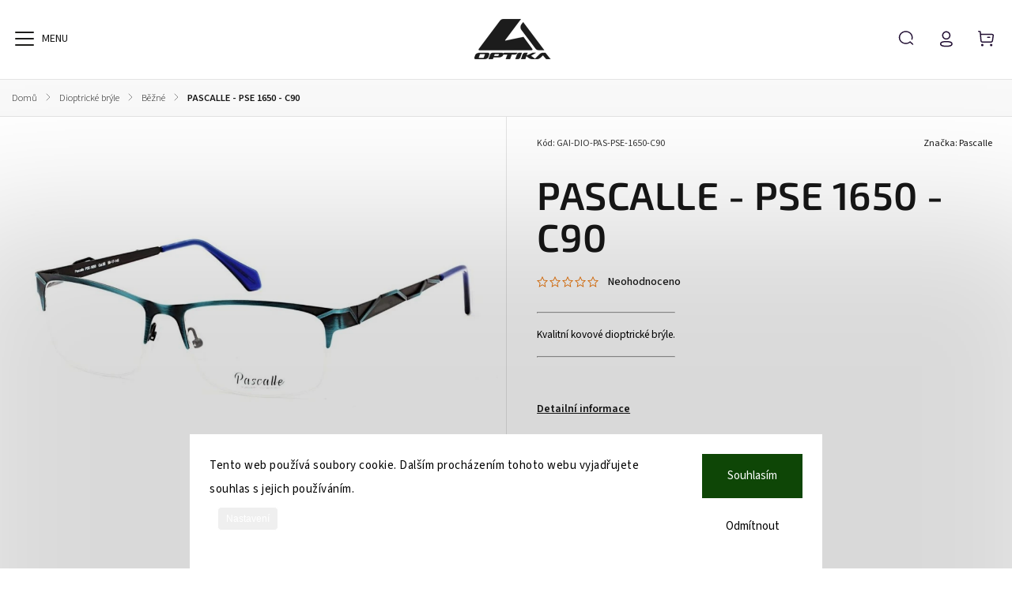

--- FILE ---
content_type: text/html; charset=utf-8
request_url: https://www.aoptika-eshop.cz/bezne-2/pascalle-pse-1650-c90/
body_size: 30125
content:
<!doctype html><html lang="cs" dir="ltr" class="header-background-light external-fonts-loaded"><head><meta charset="utf-8" /><meta name="viewport" content="width=device-width,initial-scale=1" /><title>PASCALLE - PSE 1650 - C90 - AOPTIKA.cz - eshop</title><link rel="preconnect" href="https://cdn.myshoptet.com" /><link rel="dns-prefetch" href="https://cdn.myshoptet.com" /><link rel="preload" href="https://cdn.myshoptet.com/prj/dist/master/cms/libs/jquery/jquery-1.11.3.min.js" as="script" /><link href="https://cdn.myshoptet.com/prj/dist/master/cms/templates/frontend_templates/shared/css/font-face/source-sans-3.css" rel="stylesheet"><link href="https://cdn.myshoptet.com/prj/dist/master/cms/templates/frontend_templates/shared/css/font-face/exo-2.css" rel="stylesheet"><script>
dataLayer = [];
dataLayer.push({'shoptet' : {
    "pageId": 835,
    "pageType": "productDetail",
    "currency": "CZK",
    "currencyInfo": {
        "decimalSeparator": ",",
        "exchangeRate": 1,
        "priceDecimalPlaces": 2,
        "symbol": "K\u010d",
        "symbolLeft": 0,
        "thousandSeparator": "."
    },
    "language": "cs",
    "projectId": 187702,
    "product": {
        "id": 1247597,
        "guid": "e41789a4-ec5c-11ea-b7f0-0cc47a6b4bcc",
        "hasVariants": false,
        "codes": [
            {
                "code": "GAI-DIO-PAS-PSE-1650-C90",
                "quantity": "1",
                "stocks": [
                    {
                        "id": "ext",
                        "quantity": "1"
                    }
                ]
            }
        ],
        "code": "GAI-DIO-PAS-PSE-1650-C90",
        "name": "PASCALLE - PSE 1650 - C90",
        "appendix": "",
        "weight": 0,
        "manufacturer": "Pascalle",
        "manufacturerGuid": "1EF53329702160F8879EDA0BA3DED3EE",
        "currentCategory": "Dioptrick\u00e9 br\u00fdle | B\u011b\u017en\u00e9",
        "currentCategoryGuid": "b92364b5-da88-11e7-8216-002590dad85e",
        "defaultCategory": "Dioptrick\u00e9 br\u00fdle | B\u011b\u017en\u00e9",
        "defaultCategoryGuid": "b92364b5-da88-11e7-8216-002590dad85e",
        "currency": "CZK",
        "priceWithVat": 3200
    },
    "stocks": [
        {
            "id": "ext",
            "title": "Sklad",
            "isDeliveryPoint": 0,
            "visibleOnEshop": 1
        }
    ],
    "cartInfo": {
        "id": null,
        "freeShipping": false,
        "freeShippingFrom": 2000,
        "leftToFreeGift": {
            "formattedPrice": "0 K\u010d",
            "priceLeft": 0
        },
        "freeGift": false,
        "leftToFreeShipping": {
            "priceLeft": 2000,
            "dependOnRegion": 0,
            "formattedPrice": "2.000 K\u010d"
        },
        "discountCoupon": [],
        "getNoBillingShippingPrice": {
            "withoutVat": 0,
            "vat": 0,
            "withVat": 0
        },
        "cartItems": [],
        "taxMode": "ORDINARY"
    },
    "cart": [],
    "customer": {
        "priceRatio": 1,
        "priceListId": 1,
        "groupId": null,
        "registered": false,
        "mainAccount": false
    }
}});
dataLayer.push({'cookie_consent' : {
    "marketing": "denied",
    "analytics": "denied"
}});
document.addEventListener('DOMContentLoaded', function() {
    shoptet.consent.onAccept(function(agreements) {
        if (agreements.length == 0) {
            return;
        }
        dataLayer.push({
            'cookie_consent' : {
                'marketing' : (agreements.includes(shoptet.config.cookiesConsentOptPersonalisation)
                    ? 'granted' : 'denied'),
                'analytics': (agreements.includes(shoptet.config.cookiesConsentOptAnalytics)
                    ? 'granted' : 'denied')
            },
            'event': 'cookie_consent'
        });
    });
});
</script>
<meta property="og:type" content="website"><meta property="og:site_name" content="aoptika-eshop.cz"><meta property="og:url" content="https://www.aoptika-eshop.cz/bezne-2/pascalle-pse-1650-c90/"><meta property="og:title" content="PASCALLE - PSE 1650 - C90 - AOPTIKA.cz - eshop"><meta name="author" content="AOPTIKA.cz - eshop"><meta name="web_author" content="Shoptet.cz"><meta name="dcterms.rightsHolder" content="www.aoptika-eshop.cz"><meta name="robots" content="index,follow"><meta property="og:image" content="https://cdn.myshoptet.com/usr/www.aoptika-eshop.cz/user/shop/big/1247597_1650-c90.jpg?64f2ff96"><meta property="og:description" content="PASCALLE - PSE 1650 - C90. 
Kvalitní kovové dioptrické brýle.

 "><meta name="description" content="PASCALLE - PSE 1650 - C90. 
Kvalitní kovové dioptrické brýle.

 "><meta property="product:price:amount" content="3200"><meta property="product:price:currency" content="CZK"><style>:root {--color-primary: #239ceb;--color-primary-h: 204;--color-primary-s: 83%;--color-primary-l: 53%;--color-primary-hover: #1997e5;--color-primary-hover-h: 203;--color-primary-hover-s: 80%;--color-primary-hover-l: 50%;--color-secondary: #468c98;--color-secondary-h: 189;--color-secondary-s: 37%;--color-secondary-l: 44%;--color-secondary-hover: #3b7580;--color-secondary-hover-h: 190;--color-secondary-hover-s: 37%;--color-secondary-hover-l: 37%;--color-tertiary: #ffc807;--color-tertiary-h: 47;--color-tertiary-s: 100%;--color-tertiary-l: 51%;--color-tertiary-hover: #ffbb00;--color-tertiary-hover-h: 44;--color-tertiary-hover-s: 100%;--color-tertiary-hover-l: 50%;--color-header-background: #ffffff;--template-font: "Source Sans 3";--template-headings-font: "Exo 2";--header-background-url: url("[data-uri]");--cookies-notice-background: #1A1937;--cookies-notice-color: #F8FAFB;--cookies-notice-button-hover: #f5f5f5;--cookies-notice-link-hover: #27263f;--templates-update-management-preview-mode-content: "Náhled aktualizací šablony je aktivní pro váš prohlížeč."}</style>
    <script>var shoptet = shoptet || {};</script>
    <script src="https://cdn.myshoptet.com/prj/dist/master/shop/dist/main-3g-header.js.05f199e7fd2450312de2.js"></script>
<!-- User include --><!-- service 1140(760) html code header -->
<style>
@media (min-width: 768px) {
  #header .container {
    opacity: 0;
  }
}
</style>
<script src="https://ajax.googleapis.com/ajax/libs/webfont/1.6.26/webfont.js"></script>

<link rel="stylesheet" href="https://cdn.myshoptet.com/usr/shoptet.tomashlad.eu/user/documents/extras/pearl/bootstrap.min.css" />
<link rel="stylesheet" href="https://cdn.myshoptet.com/usr/shoptet.tomashlad.eu/user/documents/extras/pearl/jquery-ui.css" />
<link rel="stylesheet" href="https://cdn.myshoptet.com/usr/shoptet.tomashlad.eu/user/documents/extras/shoptet-font/font.css"/>
<link rel="stylesheet" href="https://cdn.myshoptet.com/usr/shoptet.tomashlad.eu/user/documents/extras/pearl/slick.css" />
<link rel="stylesheet" href="https://cdn.myshoptet.com/usr/shoptet.tomashlad.eu/user/documents/extras/pearl/animate.css">
<link rel="stylesheet" href="https://cdn.myshoptet.com/usr/shoptet.tomashlad.eu/user/documents/extras/pearl/screen.min.css?v087">

<style>
.products-block.products .product .p .name span {
-webkit-box-orient: vertical;
}
.products-block.products .product .p-desc {-webkit-box-orient: vertical;}
.product .dkLabComparerProductDiv {
    order: 2;
    font-size: 12px;
    margin-bottom: 5px;}
footer .footer-links-icons .footer-icons {flex-flow:row wrap;}
@media only screen and (min-width:768px) {
#navigation ul.menu-level-1>li#nav-manufacturers .menu-level-2 li {width:100%;}
}
.wrong-template {
    text-align: center;
    padding: 30px;
    background: #000;
    color: #fff;
    font-size: 20px;
    position: fixed;
    width: 100%;
    height: 100%;
    z-index: 99999999;
    top: 0;
    left: 0;
    padding-top: 20vh;
}
.wrong-template span {
    display: block;
    font-size: 15px;
    margin-top: 25px;
    opacity: 0.7;
}
.wrong-template span a {color: #fff; text-decoration: underline;}
.benefitBanner .benefitBanner__picture img {max-width:80px;}
.advancedOrder__buttons {display: flex;align-items: center;justify-content: center;margin-top: 20px;}
.advancedOrder__buttons .next-step-back {
    min-width: 90px;
    min-height: 53px;
    border: none;
    display: -ms-flexbox !important;
    display: flex !important;
    cursor: pointer;
    padding: 0 35px;
    color: #171717;
    background: transparent;
    border-radius: 0;
    text-transform: none;
    font-weight: 500;
    display: flex;
    align-items: center;
    margin-right: 15px;
    font-family: var(--template-font);
    font-size: 14px;
    border: 1px solid #171717;
    cursor: pointer;
}
.advancedOrder__buttons .next-step-back:hover {background: #f2f2f2;}
@media (max-width: 768px) {
.advancedOrder__buttons .next-step-back {margin: 0 auto;padding: 0 15px;}
.cart-content .next-step .btn.next-step-back {margin-top: 20px !important;margin-bottom: 20px !important;}
}
body.no-gradients #header .search-form fieldset button, body.no-gradients .cart-inner:not(.cart-empty) .cart-row .col-md-4 .next-step-finish, body.no-gradients .cart-inner:not(.cart-empty) .cart-row .col-md-4 .next-step-forward, body.no-gradients .cart-widget.popup-widget #continue-order-button, body.no-gradients .newsletter form button, body.no-gradients .product-top .add-to-cart .add-to-cart-button, body.no-gradients .products-block.products .product button, body.no-gradients footer #formLogin .btn, body.no-gradients footer #formLogin button, body.no-gradients footer .search .btn, body.no-gradients footer .search button {font-family: var(--template-font);}
img {height: auto;}
.carousel-inner {min-height:0 !important;}
.category-top {z-index:1;}
.products-inline.products .product .p .image img {object-fit:contain;}
.js-hidden.visible, .js-hidden.visible-permanent {
    max-height: none;
    max-width: none;
    overflow: visible;
    position: inherit;
    transform: scaleY(1) scaleX(1);
    transform-origin: center;
    transition: all .3s ease-out;
    visibility: visible;
}
#discussionWrapper .add-comment .link-like {
    color: #fff;
    background: #171717;
    border-radius: 5px;
    font-size: 13px;
    padding: 6px 15px;
    cursor: pointer;
}
</style>
<!-- project html code header -->
<script>
    var hpRating = 'hodnoceni-obchodu'; 
</script>

<script>
    var hpCategoriesUrl = "hp-kategorie";
</script>
<!-- /User include --><link rel="shortcut icon" href="/favicon.ico" type="image/x-icon" /><link rel="canonical" href="https://www.aoptika-eshop.cz/bezne-2/pascalle-pse-1650-c90/" />    <!-- Global site tag (gtag.js) - Google Analytics -->
    <script async src="https://www.googletagmanager.com/gtag/js?id=UA-41126152-5"></script>
    <script>
        
        window.dataLayer = window.dataLayer || [];
        function gtag(){dataLayer.push(arguments);}
        

                    console.debug('default consent data');

            gtag('consent', 'default', {"ad_storage":"denied","analytics_storage":"denied","ad_user_data":"denied","ad_personalization":"denied","wait_for_update":500});
            dataLayer.push({
                'event': 'default_consent'
            });
        
        gtag('js', new Date());

                gtag('config', 'UA-41126152-5', { 'groups': "UA" });
        
        
        
        
        
        
        
        
                gtag('set', 'currency', 'CZK');

        gtag('event', 'view_item', {
            "send_to": "UA",
            "items": [
                {
                    "id": "GAI-DIO-PAS-PSE-1650-C90",
                    "name": "PASCALLE - PSE 1650 - C90",
                    "category": "Dioptrick\u00e9 br\u00fdle \/ B\u011b\u017en\u00e9",
                                        "brand": "Pascalle",
                                                            "price": 2857.14
                }
            ]
        });
        
        
        
        
        
        
        
        
        
        
        
        
        document.addEventListener('DOMContentLoaded', function() {
            if (typeof shoptet.tracking !== 'undefined') {
                for (var id in shoptet.tracking.bannersList) {
                    gtag('event', 'view_promotion', {
                        "send_to": "UA",
                        "promotions": [
                            {
                                "id": shoptet.tracking.bannersList[id].id,
                                "name": shoptet.tracking.bannersList[id].name,
                                "position": shoptet.tracking.bannersList[id].position
                            }
                        ]
                    });
                }
            }

            shoptet.consent.onAccept(function(agreements) {
                if (agreements.length !== 0) {
                    console.debug('gtag consent accept');
                    var gtagConsentPayload =  {
                        'ad_storage': agreements.includes(shoptet.config.cookiesConsentOptPersonalisation)
                            ? 'granted' : 'denied',
                        'analytics_storage': agreements.includes(shoptet.config.cookiesConsentOptAnalytics)
                            ? 'granted' : 'denied',
                                                                                                'ad_user_data': agreements.includes(shoptet.config.cookiesConsentOptPersonalisation)
                            ? 'granted' : 'denied',
                        'ad_personalization': agreements.includes(shoptet.config.cookiesConsentOptPersonalisation)
                            ? 'granted' : 'denied',
                        };
                    console.debug('update consent data', gtagConsentPayload);
                    gtag('consent', 'update', gtagConsentPayload);
                    dataLayer.push(
                        { 'event': 'update_consent' }
                    );
                }
            });
        });
    </script>
</head><body class="desktop id-835 in-bezne-2 template-11 type-product type-detail one-column-body columns-3 blank-mode blank-mode-css ums_forms_redesign--off ums_a11y_category_page--on ums_discussion_rating_forms--off ums_flags_display_unification--on ums_a11y_login--on mobile-header-version-1">
        <div id="fb-root"></div>
        <script>
            window.fbAsyncInit = function() {
                FB.init({
//                    appId            : 'your-app-id',
                    autoLogAppEvents : true,
                    xfbml            : true,
                    version          : 'v19.0'
                });
            };
        </script>
        <script async defer crossorigin="anonymous" src="https://connect.facebook.net/cs_CZ/sdk.js"></script>    <div class="siteCookies siteCookies--bottom siteCookies--dark js-siteCookies" role="dialog" data-testid="cookiesPopup" data-nosnippet>
        <div class="siteCookies__form">
            <div class="siteCookies__content">
                <div class="siteCookies__text">
                    Tento web používá soubory cookie. Dalším procházením tohoto webu vyjadřujete souhlas s jejich používáním.
                </div>
                <p class="siteCookies__links">
                    <button class="siteCookies__link js-cookies-settings" aria-label="Nastavení cookies" data-testid="cookiesSettings">Nastavení</button>
                </p>
            </div>
            <div class="siteCookies__buttonWrap">
                                    <button class="siteCookies__button js-cookiesConsentSubmit" value="reject" aria-label="Odmítnout cookies" data-testid="buttonCookiesReject">Odmítnout</button>
                                <button class="siteCookies__button js-cookiesConsentSubmit" value="all" aria-label="Přijmout cookies" data-testid="buttonCookiesAccept">Souhlasím</button>
            </div>
        </div>
        <script>
            document.addEventListener("DOMContentLoaded", () => {
                const siteCookies = document.querySelector('.js-siteCookies');
                document.addEventListener("scroll", shoptet.common.throttle(() => {
                    const st = document.documentElement.scrollTop;
                    if (st > 1) {
                        siteCookies.classList.add('siteCookies--scrolled');
                    } else {
                        siteCookies.classList.remove('siteCookies--scrolled');
                    }
                }, 100));
            });
        </script>
    </div>
<a href="#content" class="skip-link sr-only">Přejít na obsah</a><div class="overall-wrapper"><div class="user-action"><div class="container">
    <div class="user-action-in">
                    <div id="login" class="user-action-login popup-widget login-widget" role="dialog" aria-labelledby="loginHeading">
        <div class="popup-widget-inner">
                            <h2 id="loginHeading">Přihlášení k vašemu účtu</h2><div id="customerLogin"><form action="/action/Customer/Login/" method="post" id="formLoginIncluded" class="csrf-enabled formLogin" data-testid="formLogin"><input type="hidden" name="referer" value="" /><div class="form-group"><div class="input-wrapper email js-validated-element-wrapper no-label"><input type="email" name="email" class="form-control" autofocus placeholder="E-mailová adresa (např. jan@novak.cz)" data-testid="inputEmail" autocomplete="email" required /></div></div><div class="form-group"><div class="input-wrapper password js-validated-element-wrapper no-label"><input type="password" name="password" class="form-control" placeholder="Heslo" data-testid="inputPassword" autocomplete="current-password" required /><span class="no-display">Nemůžete vyplnit toto pole</span><input type="text" name="surname" value="" class="no-display" /></div></div><div class="form-group"><div class="login-wrapper"><button type="submit" class="btn btn-secondary btn-text btn-login" data-testid="buttonSubmit">Přihlásit se</button><div class="password-helper"><a href="/registrace/" data-testid="signup" rel="nofollow">Nová registrace</a><a href="/klient/zapomenute-heslo/" rel="nofollow">Zapomenuté heslo</a></div></div></div><div class="social-login-buttons"><div class="social-login-buttons-divider"><span>nebo</span></div><div class="form-group"><a href="/action/Social/login/?provider=Facebook" class="login-btn facebook" rel="nofollow"><span class="login-facebook-icon"></span><strong>Přihlásit se přes Facebook</strong></a></div></div></form>
</div>                    </div>
    </div>

                            <div id="cart-widget" class="user-action-cart popup-widget cart-widget loader-wrapper" data-testid="popupCartWidget" role="dialog" aria-hidden="true">
    <div class="popup-widget-inner cart-widget-inner place-cart-here">
        <div class="loader-overlay">
            <div class="loader"></div>
        </div>
    </div>

    <div class="cart-widget-button">
        <a href="/kosik/" class="btn btn-conversion" id="continue-order-button" rel="nofollow" data-testid="buttonNextStep">Pokračovat do košíku</a>
    </div>
</div>
            </div>
</div>
</div><div class="top-navigation-bar" data-testid="topNavigationBar">

    <div class="container">

        <div class="top-navigation-contacts">
            <strong>Zákaznická podpora:</strong><a href="tel:722934685" class="project-phone" aria-label="Zavolat na 722934685" data-testid="contactboxPhone"><span>722 934 685</span></a><a href="mailto:info@aoptika.cz" class="project-email" data-testid="contactboxEmail"><span>info@aoptika.cz</span></a>        </div>

                            <div class="top-navigation-menu">
                <div class="top-navigation-menu-trigger"></div>
                <ul class="top-navigation-bar-menu">
                                            <li class="top-navigation-menu-item-27">
                            <a href="/doprava-a-platba/">Doprava, platba, doba dodání, vrácení zboží</a>
                        </li>
                                            <li class="top-navigation-menu-item-39">
                            <a href="/obchodni-podminky/">Obchodní podmínky</a>
                        </li>
                                            <li class="top-navigation-menu-item-1027">
                            <a href="/ochranna-osobnich-udaju/" target="blank">Ochranna osobních údajů</a>
                        </li>
                                    </ul>
                <ul class="top-navigation-bar-menu-helper"></ul>
            </div>
        
        <div class="top-navigation-tools">
            <div class="responsive-tools">
                <a href="#" class="toggle-window" data-target="search" aria-label="Hledat" data-testid="linkSearchIcon"></a>
                                                            <a href="#" class="toggle-window" data-target="login"></a>
                                                    <a href="#" class="toggle-window" data-target="navigation" aria-label="Menu" data-testid="hamburgerMenu"></a>
            </div>
                        <button class="top-nav-button top-nav-button-login toggle-window" type="button" data-target="login" aria-haspopup="dialog" aria-controls="login" aria-expanded="false" data-testid="signin"><span>Přihlášení</span></button>        </div>

    </div>

</div>
<header id="header"><div class="container navigation-wrapper">
    <div class="header-top">
        <div class="site-name-wrapper">
            <div class="site-name"><a href="/" data-testid="linkWebsiteLogo"><img src="https://cdn.myshoptet.com/usr/www.aoptika-eshop.cz/user/logos/logo-eshop-1.png" alt="AOPTIKA.cz - eshop" fetchpriority="low" /></a></div>        </div>
        <div class="search" itemscope itemtype="https://schema.org/WebSite">
            <meta itemprop="headline" content="Běžné"/><meta itemprop="url" content="https://www.aoptika-eshop.cz"/><meta itemprop="text" content="PASCALLE - PSE 1650 - C90. Kvalitní kovové dioptrické brýle. "/>            <form action="/action/ProductSearch/prepareString/" method="post"
    id="formSearchForm" class="search-form compact-form js-search-main"
    itemprop="potentialAction" itemscope itemtype="https://schema.org/SearchAction" data-testid="searchForm">
    <fieldset>
        <meta itemprop="target"
            content="https://www.aoptika-eshop.cz/vyhledavani/?string={string}"/>
        <input type="hidden" name="language" value="cs"/>
        
            
<input
    type="search"
    name="string"
        class="query-input form-control search-input js-search-input"
    placeholder="Napište, co hledáte"
    autocomplete="off"
    required
    itemprop="query-input"
    aria-label="Vyhledávání"
    data-testid="searchInput"
>
            <button type="submit" class="btn btn-default" data-testid="searchBtn">Hledat</button>
        
    </fieldset>
</form>
        </div>
        <div class="navigation-buttons">
                
    <a href="/kosik/" class="btn btn-icon toggle-window cart-count" data-target="cart" data-hover="true" data-redirect="true" data-testid="headerCart" rel="nofollow" aria-haspopup="dialog" aria-expanded="false" aria-controls="cart-widget">
        
                <span class="sr-only">Nákupní košík</span>
        
            <span class="cart-price visible-lg-inline-block" data-testid="headerCartPrice">
                                    Prázdný košík                            </span>
        
    
            </a>
        </div>
    </div>
    <nav id="navigation" aria-label="Hlavní menu" data-collapsible="true"><div class="navigation-in menu"><ul class="menu-level-1" role="menubar" data-testid="headerMenuItems"><li class="menu-item-700 ext" role="none"><a href="/dioptricke-bryle/" data-testid="headerMenuItem" role="menuitem" aria-haspopup="true" aria-expanded="false"><b>Dioptrické brýle</b><span class="submenu-arrow"></span></a><ul class="menu-level-2" aria-label="Dioptrické brýle" tabindex="-1" role="menu"><li class="menu-item-1083" role="none"><a href="/silhouette/" class="menu-image" data-testid="headerMenuItem" tabindex="-1" aria-hidden="true"><img src="data:image/svg+xml,%3Csvg%20width%3D%22140%22%20height%3D%22100%22%20xmlns%3D%22http%3A%2F%2Fwww.w3.org%2F2000%2Fsvg%22%3E%3C%2Fsvg%3E" alt="" aria-hidden="true" width="140" height="100"  data-src="https://cdn.myshoptet.com/usr/www.aoptika-eshop.cz/user/categories/thumb/dioptricke-bryle-top.jpg" fetchpriority="low" /></a><div><a href="/silhouette/" data-testid="headerMenuItem" role="menuitem"><span>Silhouette</span></a>
                        </div></li><li class="menu-item-1196" role="none"><a href="/la-marca/" class="menu-image" data-testid="headerMenuItem" tabindex="-1" aria-hidden="true"><img src="data:image/svg+xml,%3Csvg%20width%3D%22140%22%20height%3D%22100%22%20xmlns%3D%22http%3A%2F%2Fwww.w3.org%2F2000%2Fsvg%22%3E%3C%2Fsvg%3E" alt="" aria-hidden="true" width="140" height="100"  data-src="https://cdn.myshoptet.com/usr/www.aoptika-eshop.cz/user/categories/thumb/dioptricke-bryle-top.jpg" fetchpriority="low" /></a><div><a href="/la-marca/" data-testid="headerMenuItem" role="menuitem"><span>La Marca</span></a>
                        </div></li><li class="menu-item-1347" role="none"><a href="/parasite/" class="menu-image" data-testid="headerMenuItem" tabindex="-1" aria-hidden="true"><img src="data:image/svg+xml,%3Csvg%20width%3D%22140%22%20height%3D%22100%22%20xmlns%3D%22http%3A%2F%2Fwww.w3.org%2F2000%2Fsvg%22%3E%3C%2Fsvg%3E" alt="" aria-hidden="true" width="140" height="100"  data-src="https://cdn.myshoptet.com/usr/www.aoptika-eshop.cz/user/categories/thumb/dioptricke-bryle-modni-4.jpg" fetchpriority="low" /></a><div><a href="/parasite/" data-testid="headerMenuItem" role="menuitem"><span>Parasite</span></a>
                        </div></li><li class="menu-item-1296 has-third-level" role="none"><a href="/zenka/" class="menu-image" data-testid="headerMenuItem" tabindex="-1" aria-hidden="true"><img src="data:image/svg+xml,%3Csvg%20width%3D%22140%22%20height%3D%22100%22%20xmlns%3D%22http%3A%2F%2Fwww.w3.org%2F2000%2Fsvg%22%3E%3C%2Fsvg%3E" alt="" aria-hidden="true" width="140" height="100"  data-src="https://cdn.myshoptet.com/usr/www.aoptika-eshop.cz/user/categories/thumb/dioptricke-bryle-modni-2.jpg" fetchpriority="low" /></a><div><a href="/zenka/" data-testid="headerMenuItem" role="menuitem"><span>Zenka</span></a>
                                                    <ul class="menu-level-3" role="menu">
                                                                    <li class="menu-item-1299" role="none">
                                        <a href="/fc-1-ovalne/" data-testid="headerMenuItem" role="menuitem">
                                            FC 1 - oválné</a>,                                    </li>
                                                                    <li class="menu-item-1302" role="none">
                                        <a href="/fc-2-kulate/" data-testid="headerMenuItem" role="menuitem">
                                            FC 2 - kulaté</a>,                                    </li>
                                                                    <li class="menu-item-1305" role="none">
                                        <a href="/nahradni-klipy/" data-testid="headerMenuItem" role="menuitem">
                                            Náhradní klipy</a>                                    </li>
                                                            </ul>
                        </div></li><li class="menu-item-1251" role="none"><a href="/titanflex/" class="menu-image" data-testid="headerMenuItem" tabindex="-1" aria-hidden="true"><img src="data:image/svg+xml,%3Csvg%20width%3D%22140%22%20height%3D%22100%22%20xmlns%3D%22http%3A%2F%2Fwww.w3.org%2F2000%2Fsvg%22%3E%3C%2Fsvg%3E" alt="" aria-hidden="true" width="140" height="100"  data-src="https://cdn.myshoptet.com/usr/www.aoptika-eshop.cz/user/categories/thumb/dioptricke-bryle-top.jpg" fetchpriority="low" /></a><div><a href="/titanflex/" data-testid="headerMenuItem" role="menuitem"><span>Titanflex</span></a>
                        </div></li><li class="menu-item-1291" role="none"><a href="/dutz/" class="menu-image" data-testid="headerMenuItem" tabindex="-1" aria-hidden="true"><img src="data:image/svg+xml,%3Csvg%20width%3D%22140%22%20height%3D%22100%22%20xmlns%3D%22http%3A%2F%2Fwww.w3.org%2F2000%2Fsvg%22%3E%3C%2Fsvg%3E" alt="" aria-hidden="true" width="140" height="100"  data-src="https://cdn.myshoptet.com/usr/www.aoptika-eshop.cz/user/categories/thumb/dioptricke-bryle-modni-3.jpg" fetchpriority="low" /></a><div><a href="/dutz/" data-testid="headerMenuItem" role="menuitem"><span>Dutz</span></a>
                        </div></li><li class="menu-item-835 active" role="none"><a href="/bezne-2/" class="menu-image" data-testid="headerMenuItem" tabindex="-1" aria-hidden="true"><img src="data:image/svg+xml,%3Csvg%20width%3D%22140%22%20height%3D%22100%22%20xmlns%3D%22http%3A%2F%2Fwww.w3.org%2F2000%2Fsvg%22%3E%3C%2Fsvg%3E" alt="" aria-hidden="true" width="140" height="100"  data-src="https://cdn.myshoptet.com/usr/www.aoptika-eshop.cz/user/categories/thumb/dioptricke-bryle-1.jpg" fetchpriority="low" /></a><div><a href="/bezne-2/" data-testid="headerMenuItem" role="menuitem"><span>Běžné</span></a>
                        </div></li><li class="menu-item-892" role="none"><a href="/detske/" class="menu-image" data-testid="headerMenuItem" tabindex="-1" aria-hidden="true"><img src="data:image/svg+xml,%3Csvg%20width%3D%22140%22%20height%3D%22100%22%20xmlns%3D%22http%3A%2F%2Fwww.w3.org%2F2000%2Fsvg%22%3E%3C%2Fsvg%3E" alt="" aria-hidden="true" width="140" height="100"  data-src="https://cdn.myshoptet.com/usr/www.aoptika-eshop.cz/user/categories/thumb/dioptricke-bryle-3.jpg" fetchpriority="low" /></a><div><a href="/detske/" data-testid="headerMenuItem" role="menuitem"><span>Dětské</span></a>
                        </div></li><li class="menu-item-1244" role="none"><a href="/detske-s-klipem/" class="menu-image" data-testid="headerMenuItem" tabindex="-1" aria-hidden="true"><img src="data:image/svg+xml,%3Csvg%20width%3D%22140%22%20height%3D%22100%22%20xmlns%3D%22http%3A%2F%2Fwww.w3.org%2F2000%2Fsvg%22%3E%3C%2Fsvg%3E" alt="" aria-hidden="true" width="140" height="100"  data-src="https://cdn.myshoptet.com/usr/www.aoptika-eshop.cz/user/categories/thumb/bryle-s-klipem2-1.jpg" fetchpriority="low" /></a><div><a href="/detske-s-klipem/" data-testid="headerMenuItem" role="menuitem"><span>Dětské s klipem</span></a>
                        </div></li><li class="menu-item-898" role="none"><a href="/extra-siroke/" class="menu-image" data-testid="headerMenuItem" tabindex="-1" aria-hidden="true"><img src="data:image/svg+xml,%3Csvg%20width%3D%22140%22%20height%3D%22100%22%20xmlns%3D%22http%3A%2F%2Fwww.w3.org%2F2000%2Fsvg%22%3E%3C%2Fsvg%3E" alt="" aria-hidden="true" width="140" height="100"  data-src="https://cdn.myshoptet.com/usr/www.aoptika-eshop.cz/user/categories/thumb/dioptricke-bryle-4.jpg" fetchpriority="low" /></a><div><a href="/extra-siroke/" data-testid="headerMenuItem" role="menuitem"><span>Extra široké</span></a>
                        </div></li><li class="menu-item-895" role="none"><a href="/pro-seniory/" class="menu-image" data-testid="headerMenuItem" tabindex="-1" aria-hidden="true"><img src="data:image/svg+xml,%3Csvg%20width%3D%22140%22%20height%3D%22100%22%20xmlns%3D%22http%3A%2F%2Fwww.w3.org%2F2000%2Fsvg%22%3E%3C%2Fsvg%3E" alt="" aria-hidden="true" width="140" height="100"  data-src="https://cdn.myshoptet.com/usr/www.aoptika-eshop.cz/user/categories/thumb/dioptricke-bryle-5.jpg" fetchpriority="low" /></a><div><a href="/pro-seniory/" data-testid="headerMenuItem" role="menuitem"><span>Pro seniory</span></a>
                        </div></li><li class="menu-item-838" role="none"><a href="/s-klipem/" class="menu-image" data-testid="headerMenuItem" tabindex="-1" aria-hidden="true"><img src="data:image/svg+xml,%3Csvg%20width%3D%22140%22%20height%3D%22100%22%20xmlns%3D%22http%3A%2F%2Fwww.w3.org%2F2000%2Fsvg%22%3E%3C%2Fsvg%3E" alt="" aria-hidden="true" width="140" height="100"  data-src="https://cdn.myshoptet.com/usr/www.aoptika-eshop.cz/user/categories/thumb/bryle-s-klipem2.jpg" fetchpriority="low" /></a><div><a href="/s-klipem/" data-testid="headerMenuItem" role="menuitem"><span>S klipem</span></a>
                        </div></li><li class="menu-item-1167" role="none"><a href="/cteci/" class="menu-image" data-testid="headerMenuItem" tabindex="-1" aria-hidden="true"><img src="data:image/svg+xml,%3Csvg%20width%3D%22140%22%20height%3D%22100%22%20xmlns%3D%22http%3A%2F%2Fwww.w3.org%2F2000%2Fsvg%22%3E%3C%2Fsvg%3E" alt="" aria-hidden="true" width="140" height="100"  data-src="https://cdn.myshoptet.com/usr/www.aoptika-eshop.cz/user/categories/thumb/cteci-bryle.jpg" fetchpriority="low" /></a><div><a href="/cteci/" data-testid="headerMenuItem" role="menuitem"><span>Čtecí</span></a>
                        </div></li></ul></li>
<li class="menu-item-703 ext" role="none"><a href="/slunecni-bryle/" data-testid="headerMenuItem" role="menuitem" aria-haspopup="true" aria-expanded="false"><b>Sluneční brýle</b><span class="submenu-arrow"></span></a><ul class="menu-level-2" aria-label="Sluneční brýle" tabindex="-1" role="menu"><li class="menu-item-961" role="none"><a href="/bezne-3/" class="menu-image" data-testid="headerMenuItem" tabindex="-1" aria-hidden="true"><img src="data:image/svg+xml,%3Csvg%20width%3D%22140%22%20height%3D%22100%22%20xmlns%3D%22http%3A%2F%2Fwww.w3.org%2F2000%2Fsvg%22%3E%3C%2Fsvg%3E" alt="" aria-hidden="true" width="140" height="100"  data-src="https://cdn.myshoptet.com/usr/www.aoptika-eshop.cz/user/categories/thumb/slunecni-bryle-1.jpg" fetchpriority="low" /></a><div><a href="/bezne-3/" data-testid="headerMenuItem" role="menuitem"><span>Běžné</span></a>
                        </div></li><li class="menu-item-1003" role="none"><a href="/detske-2/" class="menu-image" data-testid="headerMenuItem" tabindex="-1" aria-hidden="true"><img src="data:image/svg+xml,%3Csvg%20width%3D%22140%22%20height%3D%22100%22%20xmlns%3D%22http%3A%2F%2Fwww.w3.org%2F2000%2Fsvg%22%3E%3C%2Fsvg%3E" alt="" aria-hidden="true" width="140" height="100"  data-src="https://cdn.myshoptet.com/usr/www.aoptika-eshop.cz/user/categories/thumb/slunecni-bryle-2.jpg" fetchpriority="low" /></a><div><a href="/detske-2/" data-testid="headerMenuItem" role="menuitem"><span>Dětské</span></a>
                        </div></li><li class="menu-item-964" role="none"><a href="/modni-2/" class="menu-image" data-testid="headerMenuItem" tabindex="-1" aria-hidden="true"><img src="data:image/svg+xml,%3Csvg%20width%3D%22140%22%20height%3D%22100%22%20xmlns%3D%22http%3A%2F%2Fwww.w3.org%2F2000%2Fsvg%22%3E%3C%2Fsvg%3E" alt="" aria-hidden="true" width="140" height="100"  data-src="https://cdn.myshoptet.com/usr/www.aoptika-eshop.cz/user/categories/thumb/slunecni-bryle-modni.jpg" fetchpriority="low" /></a><div><a href="/modni-2/" data-testid="headerMenuItem" role="menuitem"><span>Modní</span></a>
                        </div></li><li class="menu-item-958" role="none"><a href="/sportovni-2/" class="menu-image" data-testid="headerMenuItem" tabindex="-1" aria-hidden="true"><img src="data:image/svg+xml,%3Csvg%20width%3D%22140%22%20height%3D%22100%22%20xmlns%3D%22http%3A%2F%2Fwww.w3.org%2F2000%2Fsvg%22%3E%3C%2Fsvg%3E" alt="" aria-hidden="true" width="140" height="100"  data-src="https://cdn.myshoptet.com/usr/www.aoptika-eshop.cz/user/categories/thumb/ochranne-bryle.jpg" fetchpriority="low" /></a><div><a href="/sportovni-2/" data-testid="headerMenuItem" role="menuitem"><span>Sportovní</span></a>
                        </div></li></ul></li>
<li class="menu-item-706 ext" role="none"><a href="/sportovni-bryle/" data-testid="headerMenuItem" role="menuitem" aria-haspopup="true" aria-expanded="false"><b>Sportovní brýle</b><span class="submenu-arrow"></span></a><ul class="menu-level-2" aria-label="Sportovní brýle" tabindex="-1" role="menu"><li class="menu-item-1173 has-third-level" role="none"><a href="/rudy-project/" class="menu-image" data-testid="headerMenuItem" tabindex="-1" aria-hidden="true"><img src="data:image/svg+xml,%3Csvg%20width%3D%22140%22%20height%3D%22100%22%20xmlns%3D%22http%3A%2F%2Fwww.w3.org%2F2000%2Fsvg%22%3E%3C%2Fsvg%3E" alt="" aria-hidden="true" width="140" height="100"  data-src="https://cdn.myshoptet.com/usr/www.aoptika-eshop.cz/user/categories/thumb/rp.jpg" fetchpriority="low" /></a><div><a href="/rudy-project/" data-testid="headerMenuItem" role="menuitem"><span>Rudy Project</span></a>
                                                    <ul class="menu-level-3" role="menu">
                                                                    <li class="menu-item-1176" role="none">
                                        <a href="/kompletni-bryle/" data-testid="headerMenuItem" role="menuitem">
                                            Kompletní brýle</a>,                                    </li>
                                                                    <li class="menu-item-1191" role="none">
                                        <a href="/samotne-ramy/" data-testid="headerMenuItem" role="menuitem">
                                            Samotné rámy</a>,                                    </li>
                                                                    <li class="menu-item-1185" role="none">
                                        <a href="/opticke-adaptery/" data-testid="headerMenuItem" role="menuitem">
                                            Optické adaptéry</a>,                                    </li>
                                                                    <li class="menu-item-1179" role="none">
                                        <a href="/nahradni-dily/" data-testid="headerMenuItem" role="menuitem">
                                            Náhradní díly</a>,                                    </li>
                                                                    <li class="menu-item-1182" role="none">
                                        <a href="/nahradni-filtry/" data-testid="headerMenuItem" role="menuitem">
                                            Náhradní filtry</a>,                                    </li>
                                                                    <li class="menu-item-1188" role="none">
                                        <a href="/doplnky-2/" data-testid="headerMenuItem" role="menuitem">
                                            Doplňky</a>                                    </li>
                                                            </ul>
                        </div></li><li class="menu-item-769" role="none"><a href="/horni-ram/" class="menu-image" data-testid="headerMenuItem" tabindex="-1" aria-hidden="true"><img src="data:image/svg+xml,%3Csvg%20width%3D%22140%22%20height%3D%22100%22%20xmlns%3D%22http%3A%2F%2Fwww.w3.org%2F2000%2Fsvg%22%3E%3C%2Fsvg%3E" alt="" aria-hidden="true" width="140" height="100"  data-src="https://cdn.myshoptet.com/usr/www.aoptika-eshop.cz/user/categories/thumb/sportovni-bryle-1.jpg" fetchpriority="low" /></a><div><a href="/horni-ram/" data-testid="headerMenuItem" role="menuitem"><span>Horní rám</span></a>
                        </div></li><li class="menu-item-970" role="none"><a href="/cely-ram/" class="menu-image" data-testid="headerMenuItem" tabindex="-1" aria-hidden="true"><img src="data:image/svg+xml,%3Csvg%20width%3D%22140%22%20height%3D%22100%22%20xmlns%3D%22http%3A%2F%2Fwww.w3.org%2F2000%2Fsvg%22%3E%3C%2Fsvg%3E" alt="" aria-hidden="true" width="140" height="100"  data-src="https://cdn.myshoptet.com/usr/www.aoptika-eshop.cz/user/categories/thumb/slunecni-bryle-2.jpg" fetchpriority="low" /></a><div><a href="/cely-ram/" data-testid="headerMenuItem" role="menuitem"><span>Celý rám</span></a>
                        </div></li><li class="menu-item-763" role="none"><a href="/stitove/" class="menu-image" data-testid="headerMenuItem" tabindex="-1" aria-hidden="true"><img src="data:image/svg+xml,%3Csvg%20width%3D%22140%22%20height%3D%22100%22%20xmlns%3D%22http%3A%2F%2Fwww.w3.org%2F2000%2Fsvg%22%3E%3C%2Fsvg%3E" alt="" aria-hidden="true" width="140" height="100"  data-src="https://cdn.myshoptet.com/usr/www.aoptika-eshop.cz/user/categories/thumb/stitove-bryle.jpg" fetchpriority="low" /></a><div><a href="/stitove/" data-testid="headerMenuItem" role="menuitem"><span>Štítové</span></a>
                        </div></li><li class="menu-item-754" role="none"><a href="/extremne-odolne/" class="menu-image" data-testid="headerMenuItem" tabindex="-1" aria-hidden="true"><img src="data:image/svg+xml,%3Csvg%20width%3D%22140%22%20height%3D%22100%22%20xmlns%3D%22http%3A%2F%2Fwww.w3.org%2F2000%2Fsvg%22%3E%3C%2Fsvg%3E" alt="" aria-hidden="true" width="140" height="100"  data-src="https://cdn.myshoptet.com/usr/www.aoptika-eshop.cz/user/categories/thumb/ochranne-bryle.jpg" fetchpriority="low" /></a><div><a href="/extremne-odolne/" data-testid="headerMenuItem" role="menuitem"><span>Extrémně odolné</span></a>
                        </div></li><li class="menu-item-748" role="none"><a href="/ochranne/" class="menu-image" data-testid="headerMenuItem" tabindex="-1" aria-hidden="true"><img src="data:image/svg+xml,%3Csvg%20width%3D%22140%22%20height%3D%22100%22%20xmlns%3D%22http%3A%2F%2Fwww.w3.org%2F2000%2Fsvg%22%3E%3C%2Fsvg%3E" alt="" aria-hidden="true" width="140" height="100"  data-src="https://cdn.myshoptet.com/usr/www.aoptika-eshop.cz/user/categories/thumb/goggles.jpg" fetchpriority="low" /></a><div><a href="/ochranne/" data-testid="headerMenuItem" role="menuitem"><span>Ochranné</span></a>
                        </div></li><li class="menu-item-757" role="none"><a href="/plavecke/" class="menu-image" data-testid="headerMenuItem" tabindex="-1" aria-hidden="true"><img src="data:image/svg+xml,%3Csvg%20width%3D%22140%22%20height%3D%22100%22%20xmlns%3D%22http%3A%2F%2Fwww.w3.org%2F2000%2Fsvg%22%3E%3C%2Fsvg%3E" alt="" aria-hidden="true" width="140" height="100"  data-src="https://cdn.myshoptet.com/usr/www.aoptika-eshop.cz/user/categories/thumb/plavecke-bryle.jpg" fetchpriority="low" /></a><div><a href="/plavecke/" data-testid="headerMenuItem" role="menuitem"><span>Plavecké</span></a>
                        </div></li><li class="menu-item-760" role="none"><a href="/potapecske/" class="menu-image" data-testid="headerMenuItem" tabindex="-1" aria-hidden="true"><img src="data:image/svg+xml,%3Csvg%20width%3D%22140%22%20height%3D%22100%22%20xmlns%3D%22http%3A%2F%2Fwww.w3.org%2F2000%2Fsvg%22%3E%3C%2Fsvg%3E" alt="" aria-hidden="true" width="140" height="100"  data-src="https://cdn.myshoptet.com/usr/www.aoptika-eshop.cz/user/categories/thumb/potapecske-masky.jpg" fetchpriority="low" /></a><div><a href="/potapecske/" data-testid="headerMenuItem" role="menuitem"><span>Potápěčské</span></a>
                        </div></li><li class="menu-item-1116" role="none"><a href="/vyklopny-predves/" class="menu-image" data-testid="headerMenuItem" tabindex="-1" aria-hidden="true"><img src="data:image/svg+xml,%3Csvg%20width%3D%22140%22%20height%3D%22100%22%20xmlns%3D%22http%3A%2F%2Fwww.w3.org%2F2000%2Fsvg%22%3E%3C%2Fsvg%3E" alt="" aria-hidden="true" width="140" height="100"  data-src="https://cdn.myshoptet.com/usr/www.aoptika-eshop.cz/user/categories/thumb/vyklopne.jpg" fetchpriority="low" /></a><div><a href="/vyklopny-predves/" data-testid="headerMenuItem" role="menuitem"><span>Výklopný předvěs</span></a>
                        </div></li><li class="menu-item-1314" role="none"><a href="/detske-3/" class="menu-image" data-testid="headerMenuItem" tabindex="-1" aria-hidden="true"><img src="data:image/svg+xml,%3Csvg%20width%3D%22140%22%20height%3D%22100%22%20xmlns%3D%22http%3A%2F%2Fwww.w3.org%2F2000%2Fsvg%22%3E%3C%2Fsvg%3E" alt="" aria-hidden="true" width="140" height="100"  data-src="https://cdn.myshoptet.com/usr/www.aoptika-eshop.cz/user/categories/thumb/sportovni-bryle.jpg" fetchpriority="low" /></a><div><a href="/detske-3/" data-testid="headerMenuItem" role="menuitem"><span>Dětské</span></a>
                        </div></li></ul></li>
<li class="menu-item-1149" role="none"><a href="/pracovni-bryle/" data-testid="headerMenuItem" role="menuitem" aria-expanded="false"><b>Pracovní brýle</b></a></li>
<li class="menu-item-715 ext" role="none"><a href="/prislusenstvi-k-brylim/" data-testid="headerMenuItem" role="menuitem" aria-haspopup="true" aria-expanded="false"><b>Příslušenství k brýlím</b><span class="submenu-arrow"></span></a><ul class="menu-level-2" aria-label="Příslušenství k brýlím" tabindex="-1" role="menu"><li class="menu-item-742 has-third-level" role="none"><a href="/dioptricke-adaptery/" class="menu-image" data-testid="headerMenuItem" tabindex="-1" aria-hidden="true"><img src="data:image/svg+xml,%3Csvg%20width%3D%22140%22%20height%3D%22100%22%20xmlns%3D%22http%3A%2F%2Fwww.w3.org%2F2000%2Fsvg%22%3E%3C%2Fsvg%3E" alt="" aria-hidden="true" width="140" height="100"  data-src="https://cdn.myshoptet.com/usr/www.aoptika-eshop.cz/user/categories/thumb/opticke-adaptery.jpg" fetchpriority="low" /></a><div><a href="/dioptricke-adaptery/" data-testid="headerMenuItem" role="menuitem"><span>Dioptrické adaptéry</span></a>
                                                    <ul class="menu-level-3" role="menu">
                                                                    <li class="menu-item-874" role="none">
                                        <a href="/adhezni-segmenty/" data-testid="headerMenuItem" role="menuitem">
                                            Adhézní segmenty</a>,                                    </li>
                                                                    <li class="menu-item-883" role="none">
                                        <a href="/k-ochrannym-brylim-2/" data-testid="headerMenuItem" role="menuitem">
                                            K ochranným brýlím</a>,                                    </li>
                                                                    <li class="menu-item-862" role="none">
                                        <a href="/k-plaveckym-brylim/" data-testid="headerMenuItem" role="menuitem">
                                            K plaveckým brýlím</a>,                                    </li>
                                                                    <li class="menu-item-868" role="none">
                                        <a href="/k-potapecskym-maskam/" data-testid="headerMenuItem" role="menuitem">
                                            K potápěčským maskám</a>,                                    </li>
                                                                    <li class="menu-item-865" role="none">
                                        <a href="/ke-sportovnim-brylim/" data-testid="headerMenuItem" role="menuitem">
                                            Ke sportovním brýlím</a>                                    </li>
                                                            </ul>
                        </div></li><li class="menu-item-718 has-third-level" role="none"><a href="/filtry/" class="menu-image" data-testid="headerMenuItem" tabindex="-1" aria-hidden="true"><img src="data:image/svg+xml,%3Csvg%20width%3D%22140%22%20height%3D%22100%22%20xmlns%3D%22http%3A%2F%2Fwww.w3.org%2F2000%2Fsvg%22%3E%3C%2Fsvg%3E" alt="" aria-hidden="true" width="140" height="100"  data-src="https://cdn.myshoptet.com/usr/www.aoptika-eshop.cz/user/categories/thumb/filtry-bryle-1.jpg" fetchpriority="low" /></a><div><a href="/filtry/" data-testid="headerMenuItem" role="menuitem"><span>Filtry</span></a>
                                                    <ul class="menu-level-3" role="menu">
                                                                    <li class="menu-item-1021" role="none">
                                        <a href="/k-dioptrickym-brylim/" data-testid="headerMenuItem" role="menuitem">
                                            K dioptrickým brýlím</a>,                                    </li>
                                                                    <li class="menu-item-1155" role="none">
                                        <a href="/nahradni-filtry-do-klipu/" data-testid="headerMenuItem" role="menuitem">
                                            Náhradní filtry do klipů</a>,                                    </li>
                                                                    <li class="menu-item-877" role="none">
                                        <a href="/k-ochrannym-brylim/" data-testid="headerMenuItem" role="menuitem">
                                            K ochranným brýlím</a>,                                    </li>
                                                                    <li class="menu-item-1015" role="none">
                                        <a href="/ke-slunecnim-brylim/" data-testid="headerMenuItem" role="menuitem">
                                            Ke slunečním brýlím</a>,                                    </li>
                                                                    <li class="menu-item-871" role="none">
                                        <a href="/ke-sportovnim-brylim-2/" data-testid="headerMenuItem" role="menuitem">
                                            Ke sportovním brýlím</a>,                                    </li>
                                                                    <li class="menu-item-934" role="none">
                                        <a href="/zakazkove-brylove-cocky/" data-testid="headerMenuItem" role="menuitem">
                                            Zakázkové brýlové čočky</a>                                    </li>
                                                            </ul>
                        </div></li><li class="menu-item-799 has-third-level" role="none"><a href="/pece-o-bryle/" class="menu-image" data-testid="headerMenuItem" tabindex="-1" aria-hidden="true"><img src="data:image/svg+xml,%3Csvg%20width%3D%22140%22%20height%3D%22100%22%20xmlns%3D%22http%3A%2F%2Fwww.w3.org%2F2000%2Fsvg%22%3E%3C%2Fsvg%3E" alt="" aria-hidden="true" width="140" height="100"  data-src="https://cdn.myshoptet.com/usr/www.aoptika-eshop.cz/user/categories/thumb/pece-bryle.jpg" fetchpriority="low" /></a><div><a href="/pece-o-bryle/" data-testid="headerMenuItem" role="menuitem"><span>Péče o brýle</span></a>
                                                    <ul class="menu-level-3" role="menu">
                                                                    <li class="menu-item-808" role="none">
                                        <a href="/hadriky/" data-testid="headerMenuItem" role="menuitem">
                                            Hadříky</a>,                                    </li>
                                                                    <li class="menu-item-805" role="none">
                                        <a href="/pripravky-pro-peci/" data-testid="headerMenuItem" role="menuitem">
                                            Přípravky pro péči</a>                                    </li>
                                                            </ul>
                        </div></li><li class="menu-item-823 has-third-level" role="none"><a href="/pouzdra/" class="menu-image" data-testid="headerMenuItem" tabindex="-1" aria-hidden="true"><img src="data:image/svg+xml,%3Csvg%20width%3D%22140%22%20height%3D%22100%22%20xmlns%3D%22http%3A%2F%2Fwww.w3.org%2F2000%2Fsvg%22%3E%3C%2Fsvg%3E" alt="" aria-hidden="true" width="140" height="100"  data-src="https://cdn.myshoptet.com/usr/www.aoptika-eshop.cz/user/categories/thumb/pouzdra-bryle.jpg" fetchpriority="low" /></a><div><a href="/pouzdra/" data-testid="headerMenuItem" role="menuitem"><span>Pouzdra</span></a>
                                                    <ul class="menu-level-3" role="menu">
                                                                    <li class="menu-item-1068" role="none">
                                        <a href="/pro-dioptricke-bryle/" data-testid="headerMenuItem" role="menuitem">
                                            Pro dioptrické brýle</a>,                                    </li>
                                                                    <li class="menu-item-1071" role="none">
                                        <a href="/pro-slunecni-bryle/" data-testid="headerMenuItem" role="menuitem">
                                            Pro sluneční brýle</a>,                                    </li>
                                                                    <li class="menu-item-1074" role="none">
                                        <a href="/pro-sportovni-bryle/" data-testid="headerMenuItem" role="menuitem">
                                            Pro sportovní brýle</a>                                    </li>
                                                            </ul>
                        </div></li><li class="menu-item-829 has-third-level" role="none"><a href="/rozsireni/" class="menu-image" data-testid="headerMenuItem" tabindex="-1" aria-hidden="true"><img src="data:image/svg+xml,%3Csvg%20width%3D%22140%22%20height%3D%22100%22%20xmlns%3D%22http%3A%2F%2Fwww.w3.org%2F2000%2Fsvg%22%3E%3C%2Fsvg%3E" alt="" aria-hidden="true" width="140" height="100"  data-src="https://cdn.myshoptet.com/usr/www.aoptika-eshop.cz/user/categories/thumb/rozsireni.jpg" fetchpriority="low" /></a><div><a href="/rozsireni/" data-testid="headerMenuItem" role="menuitem"><span>Rozšíření</span></a>
                                                    <ul class="menu-level-3" role="menu">
                                                                    <li class="menu-item-925" role="none">
                                        <a href="/barevne-komponenty/" data-testid="headerMenuItem" role="menuitem">
                                            Barevné komponenty</a>,                                    </li>
                                                                    <li class="menu-item-928" role="none">
                                        <a href="/ochranne-prvky/" data-testid="headerMenuItem" role="menuitem">
                                            Ochranné prvky</a>                                    </li>
                                                            </ul>
                        </div></li><li class="menu-item-844 has-third-level" role="none"><a href="/sedylka-a-nosniky/" class="menu-image" data-testid="headerMenuItem" tabindex="-1" aria-hidden="true"><img src="data:image/svg+xml,%3Csvg%20width%3D%22140%22%20height%3D%22100%22%20xmlns%3D%22http%3A%2F%2Fwww.w3.org%2F2000%2Fsvg%22%3E%3C%2Fsvg%3E" alt="" aria-hidden="true" width="140" height="100"  data-src="https://cdn.myshoptet.com/usr/www.aoptika-eshop.cz/user/categories/thumb/sedylka.jpg" fetchpriority="low" /></a><div><a href="/sedylka-a-nosniky/" data-testid="headerMenuItem" role="menuitem"><span>Sedýlka a nosníky</span></a>
                                                    <ul class="menu-level-3" role="menu">
                                                                    <li class="menu-item-988" role="none">
                                        <a href="/originalni/" data-testid="headerMenuItem" role="menuitem">
                                            Originální</a>,                                    </li>
                                                                    <li class="menu-item-1267" role="none">
                                        <a href="/nalepovaci/" data-testid="headerMenuItem" role="menuitem">
                                            Nalepovací</a>,                                    </li>
                                                                    <li class="menu-item-991" role="none">
                                        <a href="/univerzalni/" data-testid="headerMenuItem" role="menuitem">
                                            Univerzální</a>                                    </li>
                                                            </ul>
                        </div></li><li class="menu-item-850 has-third-level" role="none"><a href="/stranice/" class="menu-image" data-testid="headerMenuItem" tabindex="-1" aria-hidden="true"><img src="data:image/svg+xml,%3Csvg%20width%3D%22140%22%20height%3D%22100%22%20xmlns%3D%22http%3A%2F%2Fwww.w3.org%2F2000%2Fsvg%22%3E%3C%2Fsvg%3E" alt="" aria-hidden="true" width="140" height="100"  data-src="https://cdn.myshoptet.com/usr/www.aoptika-eshop.cz/user/categories/thumb/stranice.jpg" fetchpriority="low" /></a><div><a href="/stranice/" data-testid="headerMenuItem" role="menuitem"><span>Stranice</span></a>
                                                    <ul class="menu-level-3" role="menu">
                                                                    <li class="menu-item-886" role="none">
                                        <a href="/koncovky/" data-testid="headerMenuItem" role="menuitem">
                                            Koncovky</a>,                                    </li>
                                                                    <li class="menu-item-889" role="none">
                                        <a href="/stopery/" data-testid="headerMenuItem" role="menuitem">
                                            Stopery</a>,                                    </li>
                                                                    <li class="menu-item-856" role="none">
                                        <a href="/stranice-originalni/" data-testid="headerMenuItem" role="menuitem">
                                            Stranice originální</a>,                                    </li>
                                                                    <li class="menu-item-859" role="none">
                                        <a href="/stranice-univerzalni/" data-testid="headerMenuItem" role="menuitem">
                                            Stranice univerzální</a>                                    </li>
                                                            </ul>
                        </div></li><li class="menu-item-880" role="none"><a href="/sroubky--maticky--podlozky/" class="menu-image" data-testid="headerMenuItem" tabindex="-1" aria-hidden="true"><img src="data:image/svg+xml,%3Csvg%20width%3D%22140%22%20height%3D%22100%22%20xmlns%3D%22http%3A%2F%2Fwww.w3.org%2F2000%2Fsvg%22%3E%3C%2Fsvg%3E" alt="" aria-hidden="true" width="140" height="100"  data-src="https://cdn.myshoptet.com/usr/www.aoptika-eshop.cz/user/categories/thumb/sroubky-maticky.jpg" fetchpriority="low" /></a><div><a href="/sroubky--maticky--podlozky/" data-testid="headerMenuItem" role="menuitem"><span>Šroubky, matičky, podložky atd.</span></a>
                        </div></li><li class="menu-item-826 has-third-level" role="none"><a href="/snurky-a-pasky/" class="menu-image" data-testid="headerMenuItem" tabindex="-1" aria-hidden="true"><img src="data:image/svg+xml,%3Csvg%20width%3D%22140%22%20height%3D%22100%22%20xmlns%3D%22http%3A%2F%2Fwww.w3.org%2F2000%2Fsvg%22%3E%3C%2Fsvg%3E" alt="" aria-hidden="true" width="140" height="100"  data-src="https://cdn.myshoptet.com/usr/www.aoptika-eshop.cz/user/categories/thumb/retizky-1.jpg" fetchpriority="low" /></a><div><a href="/snurky-a-pasky/" data-testid="headerMenuItem" role="menuitem"><span>Šňůrky, pásky, řetízky</span></a>
                                                    <ul class="menu-level-3" role="menu">
                                                                    <li class="menu-item-1278" role="none">
                                        <a href="/pasky/" data-testid="headerMenuItem" role="menuitem">
                                            Pásky</a>,                                    </li>
                                                                    <li class="menu-item-1281" role="none">
                                        <a href="/retizky/" data-testid="headerMenuItem" role="menuitem">
                                            Řetízky</a>,                                    </li>
                                                                    <li class="menu-item-1284" role="none">
                                        <a href="/snurky/" data-testid="headerMenuItem" role="menuitem">
                                            Šňůrky</a>                                    </li>
                                                            </ul>
                        </div></li></ul></li>
<li class="menu-item-793 ext" role="none"><a href="/doplnky/" data-testid="headerMenuItem" role="menuitem" aria-haspopup="true" aria-expanded="false"><b>Doplňky</b><span class="submenu-arrow"></span></a><ul class="menu-level-2" aria-label="Doplňky" tabindex="-1" role="menu"><li class="menu-item-1033" role="none"><a href="/cvikry/" class="menu-image" data-testid="headerMenuItem" tabindex="-1" aria-hidden="true"><img src="data:image/svg+xml,%3Csvg%20width%3D%22140%22%20height%3D%22100%22%20xmlns%3D%22http%3A%2F%2Fwww.w3.org%2F2000%2Fsvg%22%3E%3C%2Fsvg%3E" alt="" aria-hidden="true" width="140" height="100"  data-src="https://cdn.myshoptet.com/usr/www.aoptika-eshop.cz/user/categories/thumb/cvikr.jpg" fetchpriority="low" /></a><div><a href="/cvikry/" data-testid="headerMenuItem" role="menuitem"><span>Cvikry</span></a>
                        </div></li><li class="menu-item-916" role="none"><a href="/cteci-bryle--hotovky/" class="menu-image" data-testid="headerMenuItem" tabindex="-1" aria-hidden="true"><img src="data:image/svg+xml,%3Csvg%20width%3D%22140%22%20height%3D%22100%22%20xmlns%3D%22http%3A%2F%2Fwww.w3.org%2F2000%2Fsvg%22%3E%3C%2Fsvg%3E" alt="" aria-hidden="true" width="140" height="100"  data-src="https://cdn.myshoptet.com/usr/www.aoptika-eshop.cz/user/categories/thumb/cteci-bryle.jpg" fetchpriority="low" /></a><div><a href="/cteci-bryle--hotovky/" data-testid="headerMenuItem" role="menuitem"><span>Čtecí brýle (hotovky)</span></a>
                        </div></li><li class="menu-item-982" role="none"><a href="/nezarazeno/" class="menu-image" data-testid="headerMenuItem" tabindex="-1" aria-hidden="true"><img src="data:image/svg+xml,%3Csvg%20width%3D%22140%22%20height%3D%22100%22%20xmlns%3D%22http%3A%2F%2Fwww.w3.org%2F2000%2Fsvg%22%3E%3C%2Fsvg%3E" alt="" aria-hidden="true" width="140" height="100"  data-src="https://cdn.myshoptet.com/usr/www.aoptika-eshop.cz/user/categories/thumb/rozsireni.jpg" fetchpriority="low" /></a><div><a href="/nezarazeno/" data-testid="headerMenuItem" role="menuitem"><span>Nezařazeno</span></a>
                        </div></li><li class="menu-item-1089" role="none"><a href="/okluzory/" class="menu-image" data-testid="headerMenuItem" tabindex="-1" aria-hidden="true"><img src="data:image/svg+xml,%3Csvg%20width%3D%22140%22%20height%3D%22100%22%20xmlns%3D%22http%3A%2F%2Fwww.w3.org%2F2000%2Fsvg%22%3E%3C%2Fsvg%3E" alt="" aria-hidden="true" width="140" height="100"  data-src="https://cdn.myshoptet.com/usr/www.aoptika-eshop.cz/user/categories/thumb/okluzoy.jpg" fetchpriority="low" /></a><div><a href="/okluzory/" data-testid="headerMenuItem" role="menuitem"><span>Okluzory</span></a>
                        </div></li></ul></li>
<li class="menu-item-976 ext" role="none"><a href="/servis-bryli/" data-testid="headerMenuItem" role="menuitem" aria-haspopup="true" aria-expanded="false"><b>Servis brýlí</b><span class="submenu-arrow"></span></a><ul class="menu-level-2" aria-label="Servis brýlí" tabindex="-1" role="menu"><li class="menu-item-1104" role="none"><a href="/instalace-doplnku/" class="menu-image" data-testid="headerMenuItem" tabindex="-1" aria-hidden="true"><img src="data:image/svg+xml,%3Csvg%20width%3D%22140%22%20height%3D%22100%22%20xmlns%3D%22http%3A%2F%2Fwww.w3.org%2F2000%2Fsvg%22%3E%3C%2Fsvg%3E" alt="" aria-hidden="true" width="140" height="100"  data-src="https://cdn.myshoptet.com/usr/www.aoptika-eshop.cz/user/categories/thumb/sroubky-maticky-1.jpg" fetchpriority="low" /></a><div><a href="/instalace-doplnku/" data-testid="headerMenuItem" role="menuitem"><span>Instalace doplňků</span></a>
                        </div></li><li class="menu-item-1095 has-third-level" role="none"><a href="/opravy/" class="menu-image" data-testid="headerMenuItem" tabindex="-1" aria-hidden="true"><img src="data:image/svg+xml,%3Csvg%20width%3D%22140%22%20height%3D%22100%22%20xmlns%3D%22http%3A%2F%2Fwww.w3.org%2F2000%2Fsvg%22%3E%3C%2Fsvg%3E" alt="" aria-hidden="true" width="140" height="100"  data-src="https://cdn.myshoptet.com/usr/www.aoptika-eshop.cz/user/categories/thumb/sroubky-maticky-2.jpg" fetchpriority="low" /></a><div><a href="/opravy/" data-testid="headerMenuItem" role="menuitem"><span>Opravy</span></a>
                                                    <ul class="menu-level-3" role="menu">
                                                                    <li class="menu-item-1273" role="none">
                                        <a href="/kovove-bryle/" data-testid="headerMenuItem" role="menuitem">
                                            Kovové brýle</a>,                                    </li>
                                                                    <li class="menu-item-1270" role="none">
                                        <a href="/plastove-bryle/" data-testid="headerMenuItem" role="menuitem">
                                            Plastové brýle</a>,                                    </li>
                                                                    <li class="menu-item-1276" role="none">
                                        <a href="/titan-titanflex-bryle/" data-testid="headerMenuItem" role="menuitem">
                                            Titan / titanflex brýle</a>                                    </li>
                                                            </ul>
                        </div></li><li class="menu-item-1241" role="none"><a href="/zabrus-brylovych-cocek/" class="menu-image" data-testid="headerMenuItem" tabindex="-1" aria-hidden="true"><img src="data:image/svg+xml,%3Csvg%20width%3D%22140%22%20height%3D%22100%22%20xmlns%3D%22http%3A%2F%2Fwww.w3.org%2F2000%2Fsvg%22%3E%3C%2Fsvg%3E" alt="" aria-hidden="true" width="140" height="100"  data-src="https://cdn.myshoptet.com/usr/www.aoptika-eshop.cz/user/categories/thumb/brylove-cocky-cirei.jpg" fetchpriority="low" /></a><div><a href="/zabrus-brylovych-cocek/" data-testid="headerMenuItem" role="menuitem"><span>Zábrus brýlových čoček</span></a>
                        </div></li></ul></li>
<li class="menu-item-1134 ext" role="none"><a href="/brylove-cocky/" data-testid="headerMenuItem" role="menuitem" aria-haspopup="true" aria-expanded="false"><b>Brýlové čočky</b><span class="submenu-arrow"></span></a><ul class="menu-level-2" aria-label="Brýlové čočky" tabindex="-1" role="menu"><li class="menu-item-1140" role="none"><a href="/cire-dioptricke/" class="menu-image" data-testid="headerMenuItem" tabindex="-1" aria-hidden="true"><img src="data:image/svg+xml,%3Csvg%20width%3D%22140%22%20height%3D%22100%22%20xmlns%3D%22http%3A%2F%2Fwww.w3.org%2F2000%2Fsvg%22%3E%3C%2Fsvg%3E" alt="" aria-hidden="true" width="140" height="100"  data-src="https://cdn.myshoptet.com/usr/www.aoptika-eshop.cz/user/categories/thumb/brylove-cocky-cirei.jpg" fetchpriority="low" /></a><div><a href="/cire-dioptricke/" data-testid="headerMenuItem" role="menuitem"><span>Čiré dioptrické</span></a>
                        </div></li><li class="menu-item-1143" role="none"><a href="/slunecni-nedioptricke/" class="menu-image" data-testid="headerMenuItem" tabindex="-1" aria-hidden="true"><img src="data:image/svg+xml,%3Csvg%20width%3D%22140%22%20height%3D%22100%22%20xmlns%3D%22http%3A%2F%2Fwww.w3.org%2F2000%2Fsvg%22%3E%3C%2Fsvg%3E" alt="" aria-hidden="true" width="140" height="100"  data-src="https://cdn.myshoptet.com/usr/www.aoptika-eshop.cz/user/categories/thumb/adaptery-potapecske.jpg" fetchpriority="low" /></a><div><a href="/slunecni-nedioptricke/" data-testid="headerMenuItem" role="menuitem"><span>Sluneční nedioptrické</span></a>
                        </div></li></ul></li>
<li class="menu-item-811 ext" role="none"><a href="/zvetsovaci-lupy/" data-testid="headerMenuItem" role="menuitem" aria-haspopup="true" aria-expanded="false"><b>Zvětšovací lupy</b><span class="submenu-arrow"></span></a><ul class="menu-level-2" aria-label="Zvětšovací lupy" tabindex="-1" role="menu"><li class="menu-item-1260" role="none"><a href="/bezne-lupy/" class="menu-image" data-testid="headerMenuItem" tabindex="-1" aria-hidden="true"><img src="data:image/svg+xml,%3Csvg%20width%3D%22140%22%20height%3D%22100%22%20xmlns%3D%22http%3A%2F%2Fwww.w3.org%2F2000%2Fsvg%22%3E%3C%2Fsvg%3E" alt="" aria-hidden="true" width="140" height="100"  data-src="https://cdn.myshoptet.com/usr/www.aoptika-eshop.cz/user/categories/thumb/lupy.jpg" fetchpriority="low" /></a><div><a href="/bezne-lupy/" data-testid="headerMenuItem" role="menuitem"><span>Běžné lupy</span></a>
                        </div></li><li class="menu-item-1257 has-third-level" role="none"><a href="/eschenbach/" class="menu-image" data-testid="headerMenuItem" tabindex="-1" aria-hidden="true"><img src="data:image/svg+xml,%3Csvg%20width%3D%22140%22%20height%3D%22100%22%20xmlns%3D%22http%3A%2F%2Fwww.w3.org%2F2000%2Fsvg%22%3E%3C%2Fsvg%3E" alt="" aria-hidden="true" width="140" height="100"  data-src="https://cdn.myshoptet.com/usr/www.aoptika-eshop.cz/user/categories/thumb/lupy-1.jpg" fetchpriority="low" /></a><div><a href="/eschenbach/" data-testid="headerMenuItem" role="menuitem"><span>Eschenbach</span></a>
                                                    <ul class="menu-level-3" role="menu">
                                                                    <li class="menu-item-1320" role="none">
                                        <a href="/digitalni-lupy/" data-testid="headerMenuItem" role="menuitem">
                                            Digitální lupy</a>,                                    </li>
                                                                    <li class="menu-item-1317" role="none">
                                        <a href="/opticke-lupy/" data-testid="headerMenuItem" role="menuitem">
                                            Optické lupy</a>                                    </li>
                                                            </ul>
                        </div></li></ul></li>
<li class="menu-item-1323 ext" role="none"><a href="/pomucky-pro-videni/" data-testid="headerMenuItem" role="menuitem" aria-haspopup="true" aria-expanded="false"><b>Pomůcky pro vidění</b><span class="submenu-arrow"></span></a><ul class="menu-level-2" aria-label="Pomůcky pro vidění" tabindex="-1" role="menu"><li class="menu-item-1326" role="none"><a href="/dalekohledove-bryle/" class="menu-image" data-testid="headerMenuItem" tabindex="-1" aria-hidden="true"><img src="data:image/svg+xml,%3Csvg%20width%3D%22140%22%20height%3D%22100%22%20xmlns%3D%22http%3A%2F%2Fwww.w3.org%2F2000%2Fsvg%22%3E%3C%2Fsvg%3E" alt="" aria-hidden="true" width="140" height="100"  data-src="https://cdn.myshoptet.com/prj/dist/master/cms/templates/frontend_templates/00/img/folder.svg" fetchpriority="low" /></a><div><a href="/dalekohledove-bryle/" data-testid="headerMenuItem" role="menuitem"><span>Dalekohledové brýle</span></a>
                        </div></li><li class="menu-item-1344" role="none"><a href="/klipove-a-hlavove-lupy/" class="menu-image" data-testid="headerMenuItem" tabindex="-1" aria-hidden="true"><img src="data:image/svg+xml,%3Csvg%20width%3D%22140%22%20height%3D%22100%22%20xmlns%3D%22http%3A%2F%2Fwww.w3.org%2F2000%2Fsvg%22%3E%3C%2Fsvg%3E" alt="" aria-hidden="true" width="140" height="100"  data-src="https://cdn.myshoptet.com/prj/dist/master/cms/templates/frontend_templates/00/img/folder.svg" fetchpriority="low" /></a><div><a href="/klipove-a-hlavove-lupy/" data-testid="headerMenuItem" role="menuitem"><span>Klipové a hlavové lupy</span></a>
                        </div></li><li class="menu-item-1329" role="none"><a href="/lupove-bryle/" class="menu-image" data-testid="headerMenuItem" tabindex="-1" aria-hidden="true"><img src="data:image/svg+xml,%3Csvg%20width%3D%22140%22%20height%3D%22100%22%20xmlns%3D%22http%3A%2F%2Fwww.w3.org%2F2000%2Fsvg%22%3E%3C%2Fsvg%3E" alt="" aria-hidden="true" width="140" height="100"  data-src="https://cdn.myshoptet.com/prj/dist/master/cms/templates/frontend_templates/00/img/folder.svg" fetchpriority="low" /></a><div><a href="/lupove-bryle/" data-testid="headerMenuItem" role="menuitem"><span>Lupové brýle</span></a>
                        </div></li></ul></li>
<li class="menu-item-790 ext" role="none"><a href="/kontaktni-cocky/" data-testid="headerMenuItem" role="menuitem" aria-haspopup="true" aria-expanded="false"><b>Kontaktní čočky</b><span class="submenu-arrow"></span></a><ul class="menu-level-2" aria-label="Kontaktní čočky" tabindex="-1" role="menu"><li class="menu-item-814" role="none"><a href="/jednodenni/" class="menu-image" data-testid="headerMenuItem" tabindex="-1" aria-hidden="true"><img src="data:image/svg+xml,%3Csvg%20width%3D%22140%22%20height%3D%22100%22%20xmlns%3D%22http%3A%2F%2Fwww.w3.org%2F2000%2Fsvg%22%3E%3C%2Fsvg%3E" alt="" aria-hidden="true" width="140" height="100"  data-src="https://cdn.myshoptet.com/usr/www.aoptika-eshop.cz/user/categories/thumb/cocky-jednodenni.jpg" fetchpriority="low" /></a><div><a href="/jednodenni/" data-testid="headerMenuItem" role="menuitem"><span>Jednodenní</span></a>
                        </div></li><li class="menu-item-820" role="none"><a href="/mesicni/" class="menu-image" data-testid="headerMenuItem" tabindex="-1" aria-hidden="true"><img src="data:image/svg+xml,%3Csvg%20width%3D%22140%22%20height%3D%22100%22%20xmlns%3D%22http%3A%2F%2Fwww.w3.org%2F2000%2Fsvg%22%3E%3C%2Fsvg%3E" alt="" aria-hidden="true" width="140" height="100"  data-src="https://cdn.myshoptet.com/usr/www.aoptika-eshop.cz/user/categories/thumb/cocky-mesicni.jpg" fetchpriority="low" /></a><div><a href="/mesicni/" data-testid="headerMenuItem" role="menuitem"><span>Měsíční</span></a>
                        </div></li><li class="menu-item-904" role="none"><a href="/doplnky-k-cockam/" class="menu-image" data-testid="headerMenuItem" tabindex="-1" aria-hidden="true"><img src="data:image/svg+xml,%3Csvg%20width%3D%22140%22%20height%3D%22100%22%20xmlns%3D%22http%3A%2F%2Fwww.w3.org%2F2000%2Fsvg%22%3E%3C%2Fsvg%3E" alt="" aria-hidden="true" width="140" height="100"  data-src="https://cdn.myshoptet.com/usr/www.aoptika-eshop.cz/user/categories/thumb/rozsireni-1.jpg" fetchpriority="low" /></a><div><a href="/doplnky-k-cockam/" data-testid="headerMenuItem" role="menuitem"><span>Doplňky k čočkám</span></a>
                        </div></li></ul></li>
<li class="menu-item-1214" role="none"><a href="/darkove-poukazy/" data-testid="headerMenuItem" role="menuitem" aria-expanded="false"><b>Dárkové poukazy</b></a></li>
<li class="menu-item-1246" role="none"><a href="/vyprodej-2/" data-testid="headerMenuItem" role="menuitem" aria-expanded="false"><b>Výprodej</b></a></li>
<li class="menu-item-external-51" role="none"><a href="https://aoptika-cz.reservio.com/" target="blank" data-testid="headerMenuItem" role="menuitem" aria-expanded="false"><b>Rezervace služeb</b></a></li>
<li class="menu-item-external-45" role="none"><a href="https://aoptika.cz/kontakty.php" target="blank" data-testid="headerMenuItem" role="menuitem" aria-expanded="false"><b>O nás, kontakty</b></a></li>
<li class="menu-item-27" role="none"><a href="/doprava-a-platba/" data-testid="headerMenuItem" role="menuitem" aria-expanded="false"><b>Doprava, platba, doba dodání, vrácení zboží</b></a></li>
<li class="menu-item--51" role="none"><a href="/hodnoceni-obchodu/" target="blank" data-testid="headerMenuItem" role="menuitem" aria-expanded="false"><b>Hodnocení obchodu</b></a></li>
</ul>
    <ul class="navigationActions" role="menu">
                            <li role="none">
                                    <a href="/login/?backTo=%2Fbezne-2%2Fpascalle-pse-1650-c90%2F" rel="nofollow" data-testid="signin" role="menuitem"><span>Přihlášení</span></a>
                            </li>
                        </ul>
</div><span class="navigation-close"></span></nav><div class="menu-helper" data-testid="hamburgerMenu"><span>Více</span></div>
</div></header><!-- / header -->


                    <div class="container breadcrumbs-wrapper">
            <div class="breadcrumbs navigation-home-icon-wrapper" itemscope itemtype="https://schema.org/BreadcrumbList">
                                                                            <span id="navigation-first" data-basetitle="AOPTIKA.cz - eshop" itemprop="itemListElement" itemscope itemtype="https://schema.org/ListItem">
                <a href="/" itemprop="item" class="navigation-home-icon"><span class="sr-only" itemprop="name">Domů</span></a>
                <span class="navigation-bullet">/</span>
                <meta itemprop="position" content="1" />
            </span>
                                <span id="navigation-1" itemprop="itemListElement" itemscope itemtype="https://schema.org/ListItem">
                <a href="/dioptricke-bryle/" itemprop="item" data-testid="breadcrumbsSecondLevel"><span itemprop="name">Dioptrické brýle</span></a>
                <span class="navigation-bullet">/</span>
                <meta itemprop="position" content="2" />
            </span>
                                <span id="navigation-2" itemprop="itemListElement" itemscope itemtype="https://schema.org/ListItem">
                <a href="/bezne-2/" itemprop="item" data-testid="breadcrumbsSecondLevel"><span itemprop="name">Běžné</span></a>
                <span class="navigation-bullet">/</span>
                <meta itemprop="position" content="3" />
            </span>
                                            <span id="navigation-3" itemprop="itemListElement" itemscope itemtype="https://schema.org/ListItem" data-testid="breadcrumbsLastLevel">
                <meta itemprop="item" content="https://www.aoptika-eshop.cz/bezne-2/pascalle-pse-1650-c90/" />
                <meta itemprop="position" content="4" />
                <span itemprop="name" data-title="PASCALLE - PSE 1650 - C90">PASCALLE - PSE 1650 - C90 <span class="appendix"></span></span>
            </span>
            </div>
        </div>
    
<div id="content-wrapper" class="container content-wrapper">
    
    <div class="content-wrapper-in">
                <main id="content" class="content wide">
                            
<div class="p-detail" itemscope itemtype="https://schema.org/Product">

    
    <meta itemprop="name" content="PASCALLE - PSE 1650 - C90" />
    <meta itemprop="category" content="Úvodní stránka &gt; Dioptrické brýle &gt; Běžné &gt; PASCALLE - PSE 1650 - C90" />
    <meta itemprop="url" content="https://www.aoptika-eshop.cz/bezne-2/pascalle-pse-1650-c90/" />
    <meta itemprop="image" content="https://cdn.myshoptet.com/usr/www.aoptika-eshop.cz/user/shop/big/1247597_1650-c90.jpg?64f2ff96" />
            <meta itemprop="description" content="
Kvalitní kovové dioptrické brýle.

 " />
                <span class="js-hidden" itemprop="manufacturer" itemscope itemtype="https://schema.org/Organization">
            <meta itemprop="name" content="Pascalle" />
        </span>
        <span class="js-hidden" itemprop="brand" itemscope itemtype="https://schema.org/Brand">
            <meta itemprop="name" content="Pascalle" />
        </span>
                                        
        <div class="p-detail-inner">

        <div class="p-detail-inner-header">
            <h1>
                  PASCALLE - PSE 1650 - C90            </h1>

                <span class="p-code">
        <span class="p-code-label">Kód:</span>
                    <span>GAI-DIO-PAS-PSE-1650-C90</span>
            </span>
        </div>

        <form action="/action/Cart/addCartItem/" method="post" id="product-detail-form" class="pr-action csrf-enabled" data-testid="formProduct">

            <meta itemprop="productID" content="1247597" /><meta itemprop="identifier" content="e41789a4-ec5c-11ea-b7f0-0cc47a6b4bcc" /><meta itemprop="sku" content="GAI-DIO-PAS-PSE-1650-C90" /><span itemprop="offers" itemscope itemtype="https://schema.org/Offer"><link itemprop="availability" href="https://schema.org/InStock" /><meta itemprop="url" content="https://www.aoptika-eshop.cz/bezne-2/pascalle-pse-1650-c90/" /><meta itemprop="price" content="3200.00" /><meta itemprop="priceCurrency" content="CZK" /><link itemprop="itemCondition" href="https://schema.org/NewCondition" /><meta itemprop="warranty" content="2 roky" /></span><input type="hidden" name="productId" value="1247597" /><input type="hidden" name="priceId" value="10484" /><input type="hidden" name="language" value="cs" />

            <div class="row product-top">

                <div class="col-xs-12">

                    <div class="p-detail-info">
                        
                                    <div class="stars-wrapper">
            
<span class="stars star-list">
                                                <a class="star star-off show-tooltip show-ratings" title="    Hodnocení:
            Neohodnoceno    "
                   href="#ratingTab" data-toggle="tab" data-external="1" data-force-scroll="1"></a>
                    
                                                <a class="star star-off show-tooltip show-ratings" title="    Hodnocení:
            Neohodnoceno    "
                   href="#ratingTab" data-toggle="tab" data-external="1" data-force-scroll="1"></a>
                    
                                                <a class="star star-off show-tooltip show-ratings" title="    Hodnocení:
            Neohodnoceno    "
                   href="#ratingTab" data-toggle="tab" data-external="1" data-force-scroll="1"></a>
                    
                                                <a class="star star-off show-tooltip show-ratings" title="    Hodnocení:
            Neohodnoceno    "
                   href="#ratingTab" data-toggle="tab" data-external="1" data-force-scroll="1"></a>
                    
                                                <a class="star star-off show-tooltip show-ratings" title="    Hodnocení:
            Neohodnoceno    "
                   href="#ratingTab" data-toggle="tab" data-external="1" data-force-scroll="1"></a>
                    
    </span>
            <a class="stars-label" href="#ratingTab" data-toggle="tab" data-external="1" data-force-scroll="1">
                                Neohodnoceno                    </a>
        </div>
    
                                                    <div><a href="/znacka/pascalle/" data-testid="productCardBrandName">Značka: <span>Pascalle</span></a></div>
                        
                    </div>

                </div>

                <div class="col-xs-12 col-lg-6 p-image-wrapper">

                    
                    <div class="p-image" style="" data-testid="mainImage">

                        

    


                        

<a href="https://cdn.myshoptet.com/usr/www.aoptika-eshop.cz/user/shop/big/1247597_1650-c90.jpg?64f2ff96" class="p-main-image cbox"><img src="https://cdn.myshoptet.com/usr/www.aoptika-eshop.cz/user/shop/big/1247597_1650-c90.jpg?64f2ff96" alt="1650 C90" width="1024" height="768"  fetchpriority="high" />
</a>                    </div>

                    
                </div>

                <div class="col-xs-12 col-lg-6 p-info-wrapper">

                    
                    
                        <div class="p-final-price-wrapper">

                                                                                    <strong class="price-final" data-testid="productCardPrice">
            <span class="price-final-holder">
                3.200 Kč
    
    
        <span class="pr-list-unit">
            /&nbsp;ks
    </span>
        </span>
    </strong>
                                                            <span class="price-measure">
                    
                        </span>
                            

                        </div>

                    
                    
                                                                                    <div class="availability-value" title="Dostupnost">
                                    

    
    <span class="availability-label" style="color: #009901" data-testid="labelAvailability">
                    Skladem            </span>
        <span class="availability-amount" data-testid="numberAvailabilityAmount">(1&nbsp;ks)</span>

                                </div>
                                                    
                        <table class="detail-parameters">
                            <tbody>
                            
                            
                            
                                                            <tr>
                                    <th colspan="2">
                                        <a href="/bezne-2/pascalle-pse-1650-c90:moznosti-dopravy/" class="shipping-options">Možnosti doručení</a>
                                    </th>
                                </tr>
                                                                                    </tbody>
                        </table>

                                                                            
                            <div class="add-to-cart" data-testid="divAddToCart">
                
<span class="quantity">
    <span
        class="increase-tooltip js-increase-tooltip"
        data-trigger="manual"
        data-container="body"
        data-original-title="Není možné zakoupit více než 9999 ks."
        aria-hidden="true"
        role="tooltip"
        data-testid="tooltip">
    </span>

    <span
        class="decrease-tooltip js-decrease-tooltip"
        data-trigger="manual"
        data-container="body"
        data-original-title="Minimální množství, které lze zakoupit, je 1 ks."
        aria-hidden="true"
        role="tooltip"
        data-testid="tooltip">
    </span>
    <label>
        <input
            type="number"
            name="amount"
            value="1"
            class="amount"
            autocomplete="off"
            data-decimals="0"
                        step="1"
            min="1"
            max="9999"
            aria-label="Množství"
            data-testid="cartAmount"/>
    </label>

    <button
        class="increase"
        type="button"
        aria-label="Zvýšit množství o 1"
        data-testid="increase">
            <span class="increase__sign">&plus;</span>
    </button>

    <button
        class="decrease"
        type="button"
        aria-label="Snížit množství o 1"
        data-testid="decrease">
            <span class="decrease__sign">&minus;</span>
    </button>
</span>
                    
    <button type="submit" class="btn btn-lg btn-conversion add-to-cart-button" data-testid="buttonAddToCart" aria-label="Přidat do košíku PASCALLE - PSE 1650 - C90">Přidat do košíku</button>

            </div>
                    
                    
                    

                                            <div class="p-short-description" data-testid="productCardShortDescr">
                            <hr />
<p style="text-align: justify;"><span style="text-align: left; color: #000000; text-transform: none; text-indent: 0px; letter-spacing: normal; font-family: inherit; font-size: 10pt; font-style: normal; font-variant: normal; font-weight: 400; text-decoration: none; word-spacing: 0px; white-space: normal; box-sizing: border-box; orphans: 2; -webkit-text-stroke-width: 0px; background-color: transparent;">Kvalitní kovové dioptrické brýle.</span></p>
<hr />
<p style="text-align: justify;"> </p>
                        </div>
                    
                                            <p data-testid="productCardDescr">
                            <a href="#description" class="chevron-after chevron-down-after" data-toggle="tab" data-external="1" data-force-scroll="true">Detailní informace</a>
                        </p>
                    
                    <div class="social-buttons-wrapper">
                        <div class="link-icons watchdog-active" data-testid="productDetailActionIcons">
    <a href="#" class="link-icon print" title="Tisknout produkt"><span>Tisk</span></a>
    <a href="/bezne-2/pascalle-pse-1650-c90:dotaz/" class="link-icon chat" title="Mluvit s prodejcem" rel="nofollow"><span>Zeptat se</span></a>
            <a href="/bezne-2/pascalle-pse-1650-c90:hlidat-cenu/" class="link-icon watchdog" title="Hlídat cenu" rel="nofollow"><span>Hlídat</span></a>
                <a href="#" class="link-icon share js-share-buttons-trigger" title="Sdílet produkt"><span>Sdílet</span></a>
    </div>
                            <div class="social-buttons no-display">
                    <div class="facebook">
                <div
            data-layout="button_count"
        class="fb-like"
        data-action="recommend"
        data-show-faces="false"
        data-share="false"
                        data-width="285"
        data-height="26"
    >
</div>

            </div>
                                <div class="close-wrapper">
        <a href="#" class="close-after js-share-buttons-trigger" title="Sdílet produkt">Zavřít</a>
    </div>

            </div>
                    </div>

                    
                </div>

            </div>

        </form>
    </div>

    
        
    
        
    <div class="shp-tabs-wrapper p-detail-tabs-wrapper">
        <div class="row">
            <div class="col-sm-12 shp-tabs-row responsive-nav">
                <div class="shp-tabs-holder">
    <ul id="p-detail-tabs" class="shp-tabs p-detail-tabs visible-links" role="tablist">
                            <li class="shp-tab active" data-testid="tabDescription">
                <a href="#description" class="shp-tab-link" role="tab" data-toggle="tab">Popis</a>
            </li>
                                                        <li class="shp-tab" data-testid="tabAlternativeProducts">
                <a href="#productsAlternative" class="shp-tab-link" role="tab" data-toggle="tab">Podobné (12)</a>
            </li>
                                                                                         <li class="shp-tab" data-testid="tabRating">
                <a href="#ratingTab" class="shp-tab-link" role="tab" data-toggle="tab">Hodnocení</a>
            </li>
                                        <li class="shp-tab" data-testid="tabDiscussion">
                                <a href="#productDiscussion" class="shp-tab-link" role="tab" data-toggle="tab">Diskuze</a>
            </li>
                                        </ul>
</div>
            </div>
            <div class="col-sm-12 ">
                <div id="tab-content" class="tab-content">
                                                                                                            <div id="description" class="tab-pane fade in active" role="tabpanel">
        <div class="description-inner">
            <div class="basic-description">
                <h3>Detailní popis produktu</h3>
                                    <hr />
<p style="text-align: justify;"><span style="color: #000000; font-family: inherit; font-size: 12pt;">Kvalitní kovové dioptrické brýle.</span></p>
<hr />
<p style="text-align: justify;"> </p>
                            </div>
            
            <div class="extended-description">
            <h3>Doplňkové parametry</h3>
            <table class="detail-parameters">
                <tbody>
                    <tr>
    <th>
        <span class="row-header-label">
            Kategorie<span class="row-header-label-colon">:</span>
        </span>
    </th>
    <td>
        <a href="/bezne-2/">Běžné</a>    </td>
</tr>
    <tr>
        <th>
            <span class="row-header-label">
                Záruka<span class="row-header-label-colon">:</span>
            </span>
        </th>
        <td>
            2 roky
        </td>
    </tr>
            <tr>
            <th>
                <span class="row-header-label">
                                            Barva<span class="row-header-label-colon">:</span>
                                    </span>
            </th>
            <td>
                                                            Modrá                                                </td>
        </tr>
            <tr>
            <th>
                <span class="row-header-label">
                                            Materiál<span class="row-header-label-colon">:</span>
                                    </span>
            </th>
            <td>
                                                            Kov                                                </td>
        </tr>
            <tr>
            <th>
                <span class="row-header-label">
                                            Pohlaví<span class="row-header-label-colon">:</span>
                                    </span>
            </th>
            <td>
                                                            Dámské                                                </td>
        </tr>
            <tr>
            <th>
                <span class="row-header-label">
                                            Šířka očnice<span class="row-header-label-colon">:</span>
                                    </span>
            </th>
            <td>
                                                            58                                                </td>
        </tr>
            <tr>
            <th>
                <span class="row-header-label">
                                            Tvar<span class="row-header-label-colon">:</span>
                                    </span>
            </th>
            <td>
                                                            Čtvercové                                                </td>
        </tr>
            <tr>
            <th>
                <span class="row-header-label">
                                            Typ rámu<span class="row-header-label-colon">:</span>
                                    </span>
            </th>
            <td>
                                                            Horní rám                                                </td>
        </tr>
                <tr>
            <th>
                <span class="row-header-label">
                                                                        Šířka nosníku<span class="row-header-label-colon">:</span>
                                                            </span>
            </th>
            <td>17</td>
        </tr>
                    </tbody>
            </table>
        </div>
    
        </div>
    </div>
                                                                        
    <div id="productsAlternative" class="tab-pane fade" role="tabpanel">

        <div class="products products-block products-additional products-alternative p-switchable">
            
        
                    <div class="product col-sm-6 col-md-12 col-lg-6 active related-sm-screen-show">
    <div class="p" data-micro="product" data-micro-product-id="1253796" data-micro-identifier="6af9d1d8-3add-11f0-96ae-4e595e8a4f93" data-testid="productItem">
                    <a href="/bezne-2/okula-of-2813-f12/" class="image">
                <img src="data:image/svg+xml,%3Csvg%20width%3D%22423%22%20height%3D%22318%22%20xmlns%3D%22http%3A%2F%2Fwww.w3.org%2F2000%2Fsvg%22%3E%3C%2Fsvg%3E" alt="OF 2813 F12" data-micro-image="https://cdn.myshoptet.com/usr/www.aoptika-eshop.cz/user/shop/big/1253796_of-2813-f12.png?683586d2" width="423" height="318"  data-src="https://cdn.myshoptet.com/usr/www.aoptika-eshop.cz/user/shop/detail/1253796_of-2813-f12.png?683586d2
" fetchpriority="low" />
                                                                                                                                    
    

    


            </a>
        
        <div class="p-in">

            <div class="p-in-in">
                <a href="/bezne-2/okula-of-2813-f12/" class="name" data-micro="url">
                    <span data-micro="name" data-testid="productCardName">
                          OKULA - OF 2813 - F12                    </span>
                </a>
                
            <div class="ratings-wrapper">
                                        <div class="stars-wrapper" data-micro-rating-value="0" data-micro-rating-count="0">
            
<span class="stars star-list">
                                <span class="star star-off"></span>
        
                                <span class="star star-off"></span>
        
                                <span class="star star-off"></span>
        
                                <span class="star star-off"></span>
        
                                <span class="star star-off"></span>
        
    </span>
        </div>
                
                        <div class="availability">
            <span>
                Na dotaz            </span>
                                                            </div>
            </div>
    
                            </div>

            <div class="p-bottom no-buttons">
                
                <div data-micro="offer"
    data-micro-price="2200.00"
    data-micro-price-currency="CZK"
    data-micro-warranty="2 roky"
            data-micro-availability="https://schema.org/OutOfStock"
    >
                    <div class="prices">
                                                                                
                        
                        
                        
            <div class="price price-final" data-testid="productCardPrice">
        <strong>
                                        2.200 Kč
                    </strong>
        
    
        
    </div>


                        

                    </div>

                    

                                            <div class="p-tools">
                                                                                    
    
                                                                                            <a href="/bezne-2/okula-of-2813-f12/" class="btn btn-primary" aria-hidden="true" tabindex="-1">Detail</a>
                                                    </div>
                    
                                                                                            <p class="p-desc" data-micro="description" data-testid="productCardShortDescr">
                                Jednoduché moderní plastové brýle, vyrobené z kvalitního materiálu, za skvělou cenu.

 
                            </p>
                                                            

                </div>

            </div>

        </div>

        
    

                    <span class="p-code">
            Kód: <span data-micro="sku">OKU-OKU-DIO-OF-2813-F12</span>
        </span>
    
    </div>
</div>
                        <div class="product col-sm-6 col-md-12 col-lg-6 active related-sm-screen-show">
    <div class="p" data-micro="product" data-micro-product-id="242379" data-micro-identifier="f099aea8-4b1f-11e9-beb1-002590dad85e" data-testid="productItem">
                    <a href="/bezne-2/okula-ok-1120-f11/" class="image">
                <img src="data:image/svg+xml,%3Csvg%20width%3D%22423%22%20height%3D%22318%22%20xmlns%3D%22http%3A%2F%2Fwww.w3.org%2F2000%2Fsvg%22%3E%3C%2Fsvg%3E" alt="OK 1120 F1" data-micro-image="https://cdn.myshoptet.com/usr/www.aoptika-eshop.cz/user/shop/big/242379_ok-1120-f1.jpg?64f2ff96" width="423" height="318"  data-src="https://cdn.myshoptet.com/usr/www.aoptika-eshop.cz/user/shop/detail/242379_ok-1120-f1.jpg?64f2ff96
" fetchpriority="low" />
                                                                                                                                    
    

    


            </a>
        
        <div class="p-in">

            <div class="p-in-in">
                <a href="/bezne-2/okula-ok-1120-f11/" class="name" data-micro="url">
                    <span data-micro="name" data-testid="productCardName">
                          OKULA - OK 1120 - F11                    </span>
                </a>
                
            <div class="ratings-wrapper">
                                        <div class="stars-wrapper" data-micro-rating-value="0" data-micro-rating-count="0">
            
<span class="stars star-list">
                                <span class="star star-off"></span>
        
                                <span class="star star-off"></span>
        
                                <span class="star star-off"></span>
        
                                <span class="star star-off"></span>
        
                                <span class="star star-off"></span>
        
    </span>
        </div>
                
                        <div class="availability">
            <span style="color:#009901">
                Skladem            </span>
                                                        <span class="availability-amount" data-testid="numberAvailabilityAmount">(1&nbsp;ks)</span>
        </div>
            </div>
    
                            </div>

            <div class="p-bottom no-buttons">
                
                <div data-micro="offer"
    data-micro-price="1600.00"
    data-micro-price-currency="CZK"
    data-micro-warranty="2 roky"
            data-micro-availability="https://schema.org/InStock"
    >
                    <div class="prices">
                                                                                
                        
                        
                        
            <div class="price price-final" data-testid="productCardPrice">
        <strong>
                                        1.600 Kč
                    </strong>
        
    
        
    </div>


                        

                    </div>

                    

                                            <div class="p-tools">
                                                            <form action="/action/Cart/addCartItem/" method="post" class="pr-action csrf-enabled">
                                    <input type="hidden" name="language" value="cs" />
                                                                            <input type="hidden" name="priceId" value="6285" />
                                                                        <input type="hidden" name="productId" value="242379" />
                                                                            
<input type="hidden" name="amount" value="1" autocomplete="off" />
                                                                        <button type="submit" class="btn btn-cart add-to-cart-button" data-testid="buttonAddToCart" aria-label="Do košíku OKULA - OK 1120 - F11"><span>Do košíku</span></button>
                                </form>
                                                                                    
    
                                                    </div>
                    
                                                                                            <p class="p-desc" data-micro="description" data-testid="productCardShortDescr">
                                Kvalitní klasické dioptrické brýle.

 
                            </p>
                                                            

                </div>

            </div>

        </div>

        
    

                    <span class="p-code">
            Kód: <span data-micro="sku">OKU-OKU-DIO-OK-1120-F11</span>
        </span>
    
    </div>
</div>
                        <div class="product col-sm-6 col-md-12 col-lg-6 active related-sm-screen-hide">
    <div class="p" data-micro="product" data-micro-product-id="1251762" data-micro-identifier="9c4b723e-b611-11ee-9b1e-32b888b76c62" data-testid="productItem">
                    <a href="/bezne-2/okula-of-3020-f2/" class="image">
                <img src="data:image/svg+xml,%3Csvg%20width%3D%22423%22%20height%3D%22318%22%20xmlns%3D%22http%3A%2F%2Fwww.w3.org%2F2000%2Fsvg%22%3E%3C%2Fsvg%3E" alt="OF 3020 F2" data-shp-lazy="true" data-micro-image="https://cdn.myshoptet.com/usr/www.aoptika-eshop.cz/user/shop/big/1251762_of-3020-f2.jpg?65a93be2" width="423" height="318"  data-src="https://cdn.myshoptet.com/usr/www.aoptika-eshop.cz/user/shop/detail/1251762_of-3020-f2.jpg?65a93be2
" fetchpriority="low" />
                                                                                                                                    
    

    


            </a>
        
        <div class="p-in">

            <div class="p-in-in">
                <a href="/bezne-2/okula-of-3020-f2/" class="name" data-micro="url">
                    <span data-micro="name" data-testid="productCardName">
                          OKULA - OF 3020 - F2                    </span>
                </a>
                
            <div class="ratings-wrapper">
                                        <div class="stars-wrapper" data-micro-rating-value="0" data-micro-rating-count="0">
            
<span class="stars star-list">
                                <span class="star star-off"></span>
        
                                <span class="star star-off"></span>
        
                                <span class="star star-off"></span>
        
                                <span class="star star-off"></span>
        
                                <span class="star star-off"></span>
        
    </span>
        </div>
                
                        <div class="availability">
            <span>
                Momentálně nedostupné            </span>
                                                            </div>
            </div>
    
                            </div>

            <div class="p-bottom no-buttons">
                
                <div data-micro="offer"
    data-micro-price="2200.00"
    data-micro-price-currency="CZK"
    data-micro-warranty="2 roky"
>
                    <div class="prices">
                                                                                
                        
                        
                        
            <div class="price price-final" data-testid="productCardPrice">
        <strong>
                                        2.200 Kč
                    </strong>
        
    
        
    </div>


                        

                    </div>

                    

                                            <div class="p-tools">
                                                                                    
    
                                                                                            <a href="/bezne-2/okula-of-3020-f2/" class="btn btn-primary" aria-hidden="true" tabindex="-1">Detail</a>
                                                    </div>
                    
                                                                                            <p class="p-desc" data-micro="description" data-testid="productCardShortDescr">
                                Jednoduché moderní plastové brýle, vyrobené z kvalitního materiálu, za skvělou cenu.

 
                            </p>
                                                            

                </div>

            </div>

        </div>

        
    

                    <span class="p-code">
            Kód: <span data-micro="sku">OKU-OKU-DIO-OF-3020-F2</span>
        </span>
    
    </div>
</div>
                        <div class="product col-sm-6 col-md-12 col-lg-6 active related-sm-screen-hide">
    <div class="p" data-micro="product" data-micro-product-id="25881" data-micro-identifier="38318bb6-94cf-11e8-a8f6-002590dad85e" data-testid="productItem">
                    <a href="/bezne-2/okula-oa-462/" class="image">
                <img src="data:image/svg+xml,%3Csvg%20width%3D%22423%22%20height%3D%22318%22%20xmlns%3D%22http%3A%2F%2Fwww.w3.org%2F2000%2Fsvg%22%3E%3C%2Fsvg%3E" alt="OA 462 F1" data-micro-image="https://cdn.myshoptet.com/usr/www.aoptika-eshop.cz/user/shop/big/25881_oa-462-f1.jpg?64f2ff96" width="423" height="318"  data-src="https://cdn.myshoptet.com/usr/www.aoptika-eshop.cz/user/shop/detail/25881_oa-462-f1.jpg?64f2ff96
" fetchpriority="low" />
                                                                                                                                    
    

    


            </a>
        
        <div class="p-in">

            <div class="p-in-in">
                <a href="/bezne-2/okula-oa-462/" class="name" data-micro="url">
                    <span data-micro="name" data-testid="productCardName">
                          OKULA - OA 462                    </span>
                </a>
                
            <div class="ratings-wrapper">
                                        <div class="stars-wrapper" data-micro-rating-value="5" data-micro-rating-count="1">
            
<span class="stars star-list">
                                <span class="star star-on"></span>
        
                                <span class="star star-on"></span>
        
                                <span class="star star-on"></span>
        
                                <span class="star star-on"></span>
        
                                <span class="star star-on"></span>
        
    </span>
        </div>
                
                        <div class="availability">
            <span style="color:#009901">
                Skladem            </span>
                                                        <span class="availability-amount" data-testid="numberAvailabilityAmount">(4&nbsp;ks)</span>
        </div>
            </div>
    
                            </div>

            <div class="p-bottom no-buttons">
                
                <div data-micro="offer"
    data-micro-price="400.00"
    data-micro-price-currency="CZK"
    data-micro-warranty="2 roky"
            data-micro-availability="https://schema.org/InStock"
    >
                    <div class="prices">
                                                                                
                        
                        
                        
            <div class="price price-final" data-testid="productCardPrice">
        <strong>
                                        <small>od</small> 400 Kč                    </strong>
        
    
        
    </div>


                        

                    </div>

                    

                                            <div class="p-tools">
                                                                                    
    
                                                                                            <a href="/bezne-2/okula-oa-462/" class="btn btn-primary" aria-hidden="true" tabindex="-1">Detail</a>
                                                    </div>
                    
                                                                                            <p class="p-desc" data-micro="description" data-testid="productCardShortDescr">
                                Jednoduché moderní plastové brýle, vyrobené z kvalitního materiálu, za skvělou cenu.

 
                            </p>
                                                            

                </div>

            </div>

        </div>

        
    

                    <span class="p-code">
            Kód: <span data-micro="sku">OKU-OKU-DIO-OA-462-F4</span>
        </span>
    
    </div>
</div>
                        <div class="product col-sm-6 col-md-12 col-lg-6 inactive related-sm-screen-hide">
    <div class="p" data-micro="product" data-micro-product-id="37809" data-micro-identifier="c0481d2c-9711-11e8-a8f6-002590dad85e" data-testid="productItem">
                    <a href="/bezne-2/alfa-1067-c1/" class="image">
                <img src="data:image/svg+xml,%3Csvg%20width%3D%22423%22%20height%3D%22318%22%20xmlns%3D%22http%3A%2F%2Fwww.w3.org%2F2000%2Fsvg%22%3E%3C%2Fsvg%3E" alt="1067 C1" data-micro-image="https://cdn.myshoptet.com/usr/www.aoptika-eshop.cz/user/shop/big/37809_1067-c1.png?64f2ff96" width="423" height="318"  data-src="https://cdn.myshoptet.com/usr/www.aoptika-eshop.cz/user/shop/detail/37809_1067-c1.png?64f2ff96
" fetchpriority="low" />
                                                                                                                                    
    

    


            </a>
        
        <div class="p-in">

            <div class="p-in-in">
                <a href="/bezne-2/alfa-1067-c1/" class="name" data-micro="url">
                    <span data-micro="name" data-testid="productCardName">
                          ALFA - 1067 - C1                    </span>
                </a>
                
            <div class="ratings-wrapper">
                                        <div class="stars-wrapper" data-micro-rating-value="0" data-micro-rating-count="0">
            
<span class="stars star-list">
                                <span class="star star-off"></span>
        
                                <span class="star star-off"></span>
        
                                <span class="star star-off"></span>
        
                                <span class="star star-off"></span>
        
                                <span class="star star-off"></span>
        
    </span>
        </div>
                
                        <div class="availability">
            <span>
                Momentálně nedostupné            </span>
                                                            </div>
            </div>
    
                            </div>

            <div class="p-bottom no-buttons">
                
                <div data-micro="offer"
    data-micro-price="1400.00"
    data-micro-price-currency="CZK"
    data-micro-warranty="2 roky"
>
                    <div class="prices">
                                                                                
                        
                        
                        
            <div class="price price-final" data-testid="productCardPrice">
        <strong>
                                        1.400 Kč
                    </strong>
        
    
        
    </div>


                        

                    </div>

                    

                                            <div class="p-tools">
                                                                                    
    
                                                                                            <a href="/bezne-2/alfa-1067-c1/" class="btn btn-primary" aria-hidden="true" tabindex="-1">Detail</a>
                                                    </div>
                    
                                                                                            <p class="p-desc" data-micro="description" data-testid="productCardShortDescr">
                                Klasické kovové dioptrické brýle.

 
                            </p>
                                                            

                </div>

            </div>

        </div>

        
    

                    <span class="p-code">
            Kód: <span data-micro="sku">MIO-ALF-DIO-1067-C1</span>
        </span>
    
    </div>
</div>
                        <div class="product col-sm-6 col-md-12 col-lg-6 inactive related-sm-screen-hide">
    <div class="p" data-micro="product" data-micro-product-id="37812" data-micro-identifier="f9ddbf7e-9711-11e8-a8f6-002590dad85e" data-testid="productItem">
                    <a href="/bezne-2/alfa-1067-c4/" class="image">
                <img src="data:image/svg+xml,%3Csvg%20width%3D%22423%22%20height%3D%22318%22%20xmlns%3D%22http%3A%2F%2Fwww.w3.org%2F2000%2Fsvg%22%3E%3C%2Fsvg%3E" alt="1067 C4" data-micro-image="https://cdn.myshoptet.com/usr/www.aoptika-eshop.cz/user/shop/big/37812_1067-c4.png?64f2ff96" width="423" height="318"  data-src="https://cdn.myshoptet.com/usr/www.aoptika-eshop.cz/user/shop/detail/37812_1067-c4.png?64f2ff96
" fetchpriority="low" />
                                                                                                                                    
    

    


            </a>
        
        <div class="p-in">

            <div class="p-in-in">
                <a href="/bezne-2/alfa-1067-c4/" class="name" data-micro="url">
                    <span data-micro="name" data-testid="productCardName">
                          ALFA - 1067 - C4                    </span>
                </a>
                
            <div class="ratings-wrapper">
                                        <div class="stars-wrapper" data-micro-rating-value="0" data-micro-rating-count="0">
            
<span class="stars star-list">
                                <span class="star star-off"></span>
        
                                <span class="star star-off"></span>
        
                                <span class="star star-off"></span>
        
                                <span class="star star-off"></span>
        
                                <span class="star star-off"></span>
        
    </span>
        </div>
                
                        <div class="availability">
            <span>
                Na objednání            </span>
                                                            </div>
            </div>
    
                            </div>

            <div class="p-bottom no-buttons">
                
                <div data-micro="offer"
    data-micro-price="1400.00"
    data-micro-price-currency="CZK"
    data-micro-warranty="2 roky"
>
                    <div class="prices">
                                                                                
                        
                        
                        
            <div class="price price-final" data-testid="productCardPrice">
        <strong>
                                        1.400 Kč
                    </strong>
        
    
        
    </div>


                        

                    </div>

                    

                                            <div class="p-tools">
                                                            <form action="/action/Cart/addCartItem/" method="post" class="pr-action csrf-enabled">
                                    <input type="hidden" name="language" value="cs" />
                                                                            <input type="hidden" name="priceId" value="4611" />
                                                                        <input type="hidden" name="productId" value="37812" />
                                                                            
<input type="hidden" name="amount" value="1" autocomplete="off" />
                                                                        <button type="submit" class="btn btn-cart add-to-cart-button" data-testid="buttonAddToCart" aria-label="Do košíku ALFA - 1067 - C4"><span>Do košíku</span></button>
                                </form>
                                                                                    
    
                                                    </div>
                    
                                                                                            <p class="p-desc" data-micro="description" data-testid="productCardShortDescr">
                                Klasické kovové dioptrické brýle.

 
                            </p>
                                                            

                </div>

            </div>

        </div>

        
    

                    <span class="p-code">
            Kód: <span data-micro="sku">MIO-ALF-DIO-1067-C4</span>
        </span>
    
    </div>
</div>
                        <div class="product col-sm-6 col-md-12 col-lg-6 inactive related-sm-screen-hide">
    <div class="p" data-micro="product" data-micro-product-id="849860" data-micro-identifier="37cdb21e-174f-11ea-b418-ecf4bbd79d2f" data-testid="productItem">
                    <a href="/bezne-2/gino-vega-w0447-c4/" class="image">
                <img src="data:image/svg+xml,%3Csvg%20width%3D%22423%22%20height%3D%22318%22%20xmlns%3D%22http%3A%2F%2Fwww.w3.org%2F2000%2Fsvg%22%3E%3C%2Fsvg%3E" alt="W0447 C4" data-micro-image="https://cdn.myshoptet.com/usr/www.aoptika-eshop.cz/user/shop/big/849860_w0447-c4.jpg?64f2ff96" width="423" height="318"  data-src="https://cdn.myshoptet.com/usr/www.aoptika-eshop.cz/user/shop/detail/849860_w0447-c4.jpg?64f2ff96
" fetchpriority="low" />
                                                                                                                                    
    

    


            </a>
        
        <div class="p-in">

            <div class="p-in-in">
                <a href="/bezne-2/gino-vega-w0447-c4/" class="name" data-micro="url">
                    <span data-micro="name" data-testid="productCardName">
                          GINO VEGA - W0447 - C4                    </span>
                </a>
                
            <div class="ratings-wrapper">
                                        <div class="stars-wrapper" data-micro-rating-value="0" data-micro-rating-count="0">
            
<span class="stars star-list">
                                <span class="star star-off"></span>
        
                                <span class="star star-off"></span>
        
                                <span class="star star-off"></span>
        
                                <span class="star star-off"></span>
        
                                <span class="star star-off"></span>
        
    </span>
        </div>
                
                        <div class="availability">
            <span>
                Objednané            </span>
                                                            </div>
            </div>
    
                            </div>

            <div class="p-bottom no-buttons">
                
                <div data-micro="offer"
    data-micro-price="2800.00"
    data-micro-price-currency="CZK"
    data-micro-warranty="2 roky"
            data-micro-availability="https://schema.org/InStock"
    >
                    <div class="prices">
                                                                                
                        
                        
                        
            <div class="price price-final" data-testid="productCardPrice">
        <strong>
                                        2.800 Kč
                    </strong>
        
    
        
    </div>


                        

                    </div>

                    

                                            <div class="p-tools">
                                                            <form action="/action/Cart/addCartItem/" method="post" class="pr-action csrf-enabled">
                                    <input type="hidden" name="language" value="cs" />
                                                                            <input type="hidden" name="priceId" value="9440" />
                                                                        <input type="hidden" name="productId" value="849860" />
                                                                            
<input type="hidden" name="amount" value="1" autocomplete="off" />
                                                                        <button type="submit" class="btn btn-cart add-to-cart-button" data-testid="buttonAddToCart" aria-label="Do košíku GINO VEGA - W0447 - C4"><span>Do košíku</span></button>
                                </form>
                                                                                    
    
                                                    </div>
                    
                                                                                            <p class="p-desc" data-micro="description" data-testid="productCardShortDescr">
                                Kvalitní kovové dioptrické brýle.

 
                            </p>
                                                            

                </div>

            </div>

        </div>

        
    

                    <span class="p-code">
            Kód: <span data-micro="sku">SAL-GIN-DIO-W0447-C4</span>
        </span>
    
    </div>
</div>
                        <div class="product col-sm-6 col-md-12 col-lg-6 inactive related-sm-screen-hide">
    <div class="p" data-micro="product" data-micro-product-id="1249174" data-micro-identifier="606f4eaa-c471-11eb-818e-0cc47a6b4bcc" data-testid="productItem">
                    <a href="/bezne-2/okula-ok-505-f1-lennonky/" class="image">
                <img src="data:image/svg+xml,%3Csvg%20width%3D%22423%22%20height%3D%22318%22%20xmlns%3D%22http%3A%2F%2Fwww.w3.org%2F2000%2Fsvg%22%3E%3C%2Fsvg%3E" alt="OK 505 F1" data-micro-image="https://cdn.myshoptet.com/usr/www.aoptika-eshop.cz/user/shop/big/1249174_ok-505-f1.jpg?64f2ff96" width="423" height="318"  data-src="https://cdn.myshoptet.com/usr/www.aoptika-eshop.cz/user/shop/detail/1249174_ok-505-f1.jpg?64f2ff96
" fetchpriority="low" />
                                                                                                                                    
    

    


            </a>
        
        <div class="p-in">

            <div class="p-in-in">
                <a href="/bezne-2/okula-ok-505-f1-lennonky/" class="name" data-micro="url">
                    <span data-micro="name" data-testid="productCardName">
                          OKULA - OK 505 - F1 - LENNONKY                    </span>
                </a>
                
            <div class="ratings-wrapper">
                                        <div class="stars-wrapper" data-micro-rating-value="0" data-micro-rating-count="0">
            
<span class="stars star-list">
                                <span class="star star-off"></span>
        
                                <span class="star star-off"></span>
        
                                <span class="star star-off"></span>
        
                                <span class="star star-off"></span>
        
                                <span class="star star-off"></span>
        
    </span>
        </div>
                
                        <div class="availability">
            <span>
                Na dotaz            </span>
                                                            </div>
            </div>
    
                            </div>

            <div class="p-bottom no-buttons">
                
                <div data-micro="offer"
    data-micro-price="1300.00"
    data-micro-price-currency="CZK"
    data-micro-warranty="2 roky"
            data-micro-availability="https://schema.org/OutOfStock"
    >
                    <div class="prices">
                                                                                
                        
                        
                        
            <div class="price price-final" data-testid="productCardPrice">
        <strong>
                                        1.300 Kč
                    </strong>
        
    
        
    </div>


                        

                    </div>

                    

                                            <div class="p-tools">
                                                                                    
    
                                                                                            <a href="/bezne-2/okula-ok-505-f1-lennonky/" class="btn btn-primary" aria-hidden="true" tabindex="-1">Detail</a>
                                                    </div>
                    
                                                                                            <p class="p-desc" data-micro="description" data-testid="productCardShortDescr">
                                Kvalitní kovové dioptrické brýle. Brýle mají pravidelný kulatý tvar typu Lennonky.

 
                            </p>
                                                            

                </div>

            </div>

        </div>

        
    

                    <span class="p-code">
            Kód: <span data-micro="sku">OKU-OKU-DIO-OK-505-F1</span>
        </span>
    
    </div>
</div>
                        <div class="product col-sm-6 col-md-12 col-lg-6 inactive related-sm-screen-hide">
    <div class="p" data-micro="product" data-micro-product-id="1249171" data-micro-identifier="36ce6de2-c471-11eb-bd66-0cc47a6b4bcc" data-testid="productItem">
                    <a href="/bezne-2/okula-ok-505-f3-lennonky/" class="image">
                <img src="data:image/svg+xml,%3Csvg%20width%3D%22423%22%20height%3D%22318%22%20xmlns%3D%22http%3A%2F%2Fwww.w3.org%2F2000%2Fsvg%22%3E%3C%2Fsvg%3E" alt="OK 505 F3" data-micro-image="https://cdn.myshoptet.com/usr/www.aoptika-eshop.cz/user/shop/big/1249171_ok-505-f3.jpg?64f2ff96" width="423" height="318"  data-src="https://cdn.myshoptet.com/usr/www.aoptika-eshop.cz/user/shop/detail/1249171_ok-505-f3.jpg?64f2ff96
" fetchpriority="low" />
                                                                                                                                    
    

    


            </a>
        
        <div class="p-in">

            <div class="p-in-in">
                <a href="/bezne-2/okula-ok-505-f3-lennonky/" class="name" data-micro="url">
                    <span data-micro="name" data-testid="productCardName">
                          OKULA - OK 505 - F3 - LENNONKY                    </span>
                </a>
                
            <div class="ratings-wrapper">
                                        <div class="stars-wrapper" data-micro-rating-value="0" data-micro-rating-count="0">
            
<span class="stars star-list">
                                <span class="star star-off"></span>
        
                                <span class="star star-off"></span>
        
                                <span class="star star-off"></span>
        
                                <span class="star star-off"></span>
        
                                <span class="star star-off"></span>
        
    </span>
        </div>
                
                        <div class="availability">
            <span style="color:#009901">
                Skladem            </span>
                                                        <span class="availability-amount" data-testid="numberAvailabilityAmount">(1&nbsp;ks)</span>
        </div>
            </div>
    
                            </div>

            <div class="p-bottom no-buttons">
                
                <div data-micro="offer"
    data-micro-price="1300.00"
    data-micro-price-currency="CZK"
    data-micro-warranty="2 roky"
            data-micro-availability="https://schema.org/InStock"
    >
                    <div class="prices">
                                                                                
                        
                        
                        
            <div class="price price-final" data-testid="productCardPrice">
        <strong>
                                        1.300 Kč
                    </strong>
        
    
        
    </div>


                        

                    </div>

                    

                                            <div class="p-tools">
                                                                                    
    
                                                                                            <a href="/bezne-2/okula-ok-505-f3-lennonky/" class="btn btn-primary" aria-hidden="true" tabindex="-1">Detail</a>
                                                    </div>
                    
                                                                                            <p class="p-desc" data-micro="description" data-testid="productCardShortDescr">
                                Kvalitní kovové dioptrické brýle. Brýle mají pravidelný kulatý tvar typu Lennonky.

 
                            </p>
                                                            

                </div>

            </div>

        </div>

        
    

                    <span class="p-code">
            Kód: <span data-micro="sku">OKU-OKU-DIO-OK-505-F3</span>
        </span>
    
    </div>
</div>
                        <div class="product col-sm-6 col-md-12 col-lg-6 inactive related-sm-screen-hide">
    <div class="p" data-micro="product" data-micro-product-id="1254897" data-micro-identifier="c411dddc-a9ba-11f0-ba46-72a918af8f09" data-testid="productItem">
                    <a href="/bezne-2/hannah-6198-c3/" class="image">
                <img src="data:image/svg+xml,%3Csvg%20width%3D%22423%22%20height%3D%22318%22%20xmlns%3D%22http%3A%2F%2Fwww.w3.org%2F2000%2Fsvg%22%3E%3C%2Fsvg%3E" alt="6198 C3" data-micro-image="https://cdn.myshoptet.com/usr/www.aoptika-eshop.cz/user/shop/big/1254897_6198-c3.jpg?68ef868d" width="423" height="318"  data-src="https://cdn.myshoptet.com/usr/www.aoptika-eshop.cz/user/shop/detail/1254897_6198-c3.jpg?68ef868d
" fetchpriority="low" />
                                                                                                                                    
    

    


            </a>
        
        <div class="p-in">

            <div class="p-in-in">
                <a href="/bezne-2/hannah-6198-c3/" class="name" data-micro="url">
                    <span data-micro="name" data-testid="productCardName">
                          HANNAH - 6198 - C3                    </span>
                </a>
                
            <div class="ratings-wrapper">
                                        <div class="stars-wrapper" data-micro-rating-value="0" data-micro-rating-count="0">
            
<span class="stars star-list">
                                <span class="star star-off"></span>
        
                                <span class="star star-off"></span>
        
                                <span class="star star-off"></span>
        
                                <span class="star star-off"></span>
        
                                <span class="star star-off"></span>
        
    </span>
        </div>
                
                        <div class="availability">
            <span style="color:#009901">
                Skladem            </span>
                                                        <span class="availability-amount" data-testid="numberAvailabilityAmount">(1&nbsp;ks)</span>
        </div>
            </div>
    
                            </div>

            <div class="p-bottom no-buttons">
                
                <div data-micro="offer"
    data-micro-price="3500.00"
    data-micro-price-currency="CZK"
    data-micro-warranty="2 roky"
            data-micro-availability="https://schema.org/InStock"
    >
                    <div class="prices">
                                                                                
                        
                        
                        
            <div class="price price-final" data-testid="productCardPrice">
        <strong>
                                        3.500 Kč
                    </strong>
        
    
        
    </div>


                        

                    </div>

                    

                                            <div class="p-tools">
                                                            <form action="/action/Cart/addCartItem/" method="post" class="pr-action csrf-enabled">
                                    <input type="hidden" name="language" value="cs" />
                                                                            <input type="hidden" name="priceId" value="19266" />
                                                                        <input type="hidden" name="productId" value="1254897" />
                                                                            
<input type="hidden" name="amount" value="1" autocomplete="off" />
                                                                        <button type="submit" class="btn btn-cart add-to-cart-button" data-testid="buttonAddToCart" aria-label="Do košíku HANNAH - 6198 - C3"><span>Do košíku</span></button>
                                </form>
                                                                                    
    
                                                    </div>
                    
                                                                                            <p class="p-desc" data-micro="description" data-testid="productCardShortDescr">
                                Kvalitní kovové dioptrické brýle.

 
                            </p>
                                                            

                </div>

            </div>

        </div>

        
    

                    <span class="p-code">
            Kód: <span data-micro="sku">MIO-HAN-DIO-6198-C3</span>
        </span>
    
    </div>
</div>
                        <div class="product col-sm-6 col-md-12 col-lg-6 inactive related-sm-screen-hide">
    <div class="p" data-micro="product" data-micro-product-id="849872" data-micro-identifier="bb90bc76-175a-11ea-86e8-ecf4bbd79d2f" data-testid="productItem">
                    <a href="/bezne-2/gino-vega-gv5013-c2/" class="image">
                <img src="data:image/svg+xml,%3Csvg%20width%3D%22423%22%20height%3D%22318%22%20xmlns%3D%22http%3A%2F%2Fwww.w3.org%2F2000%2Fsvg%22%3E%3C%2Fsvg%3E" alt="GV5013 C2" data-micro-image="https://cdn.myshoptet.com/usr/www.aoptika-eshop.cz/user/shop/big/849872_gv5013-c2.jpg?64f2ff96" width="423" height="318"  data-src="https://cdn.myshoptet.com/usr/www.aoptika-eshop.cz/user/shop/detail/849872_gv5013-c2.jpg?64f2ff96
" fetchpriority="low" />
                                                                                                                                    
    

    


            </a>
        
        <div class="p-in">

            <div class="p-in-in">
                <a href="/bezne-2/gino-vega-gv5013-c2/" class="name" data-micro="url">
                    <span data-micro="name" data-testid="productCardName">
                          GINO VEGA - GV5013 - C2                    </span>
                </a>
                
            <div class="ratings-wrapper">
                                        <div class="stars-wrapper" data-micro-rating-value="0" data-micro-rating-count="0">
            
<span class="stars star-list">
                                <span class="star star-off"></span>
        
                                <span class="star star-off"></span>
        
                                <span class="star star-off"></span>
        
                                <span class="star star-off"></span>
        
                                <span class="star star-off"></span>
        
    </span>
        </div>
                
                        <div class="availability">
            <span>
                Objednané            </span>
                                                            </div>
            </div>
    
                            </div>

            <div class="p-bottom no-buttons">
                
                <div data-micro="offer"
    data-micro-price="2800.00"
    data-micro-price-currency="CZK"
    data-micro-warranty="2 roky"
            data-micro-availability="https://schema.org/InStock"
    >
                    <div class="prices">
                                                                                
                        
                        
                        
            <div class="price price-final" data-testid="productCardPrice">
        <strong>
                                        2.800 Kč
                    </strong>
        
    
        
    </div>


                        

                    </div>

                    

                                            <div class="p-tools">
                                                            <form action="/action/Cart/addCartItem/" method="post" class="pr-action csrf-enabled">
                                    <input type="hidden" name="language" value="cs" />
                                                                            <input type="hidden" name="priceId" value="9452" />
                                                                        <input type="hidden" name="productId" value="849872" />
                                                                            
<input type="hidden" name="amount" value="1" autocomplete="off" />
                                                                        <button type="submit" class="btn btn-cart add-to-cart-button" data-testid="buttonAddToCart" aria-label="Do košíku GINO VEGA - GV5013 - C2"><span>Do košíku</span></button>
                                </form>
                                                                                    
    
                                                    </div>
                    
                                                                                            <p class="p-desc" data-micro="description" data-testid="productCardShortDescr">
                                Kvalitní kovové dioptrické brýle.

 
                            </p>
                                                            

                </div>

            </div>

        </div>

        
    

                    <span class="p-code">
            Kód: <span data-micro="sku">SAL-GIN-DIO-GV5013-C2</span>
        </span>
    
    </div>
</div>
                        <div class="product col-sm-6 col-md-12 col-lg-6 inactive related-sm-screen-hide">
    <div class="p" data-micro="product" data-micro-product-id="595659" data-micro-identifier="4a5fea1b-bdad-11e9-beb1-002590dad85e" data-testid="productItem">
                    <a href="/bezne-2/alfa-1067-c2/" class="image">
                <img src="data:image/svg+xml,%3Csvg%20width%3D%22423%22%20height%3D%22318%22%20xmlns%3D%22http%3A%2F%2Fwww.w3.org%2F2000%2Fsvg%22%3E%3C%2Fsvg%3E" alt="1067 C2" data-micro-image="https://cdn.myshoptet.com/usr/www.aoptika-eshop.cz/user/shop/big/595659_1067-c2.png?64f2ff96" width="423" height="318"  data-src="https://cdn.myshoptet.com/usr/www.aoptika-eshop.cz/user/shop/detail/595659_1067-c2.png?64f2ff96
" fetchpriority="low" />
                                                                                                                                    
    

    


            </a>
        
        <div class="p-in">

            <div class="p-in-in">
                <a href="/bezne-2/alfa-1067-c2/" class="name" data-micro="url">
                    <span data-micro="name" data-testid="productCardName">
                          ALFA - 1067 - C2                    </span>
                </a>
                
            <div class="ratings-wrapper">
                                        <div class="stars-wrapper" data-micro-rating-value="0" data-micro-rating-count="0">
            
<span class="stars star-list">
                                <span class="star star-off"></span>
        
                                <span class="star star-off"></span>
        
                                <span class="star star-off"></span>
        
                                <span class="star star-off"></span>
        
                                <span class="star star-off"></span>
        
    </span>
        </div>
                
                        <div class="availability">
            <span>
                Momentálně nedostupné            </span>
                                                            </div>
            </div>
    
                            </div>

            <div class="p-bottom no-buttons">
                
                <div data-micro="offer"
    data-micro-price="1400.00"
    data-micro-price-currency="CZK"
    data-micro-warranty="2 roky"
>
                    <div class="prices">
                                                                                
                        
                        
                        
            <div class="price price-final" data-testid="productCardPrice">
        <strong>
                                        1.400 Kč
                    </strong>
        
    
        
    </div>


                        

                    </div>

                    

                                            <div class="p-tools">
                                                                                    
    
                                                                                            <a href="/bezne-2/alfa-1067-c2/" class="btn btn-primary" aria-hidden="true" tabindex="-1">Detail</a>
                                                    </div>
                    
                                                                                            <p class="p-desc" data-micro="description" data-testid="productCardShortDescr">
                                Klasické kovové dioptrické brýle.

 
                            </p>
                                                            

                </div>

            </div>

        </div>

        
    

                    <span class="p-code">
            Kód: <span data-micro="sku">MIO-ALF-DIO-1067-C2</span>
        </span>
    
    </div>
</div>
            </div>

                    <div class="browse-p">
                <a href="#" class="btn btn-default p-all">Zobrazit všechny podobné produkty</a>
                                    <a href="#" class="p-prev inactive"><span class="sr-only">Předchozí produkt</span></a>
                    <a href="#" class="p-next"><span class="sr-only">Další produkt</span></a>
                            </div>
        
    </div>
                                                                    <div id="ratingTab" class="tab-pane fade" role="tabpanel" data-editorid="rating">
                                            <p data-testid="textCommentNotice">Buďte první, kdo napíše příspěvek k této položce. </p>
                                
            
                                            
<div id="ratingWrapper" class="rate-wrapper unveil-wrapper" data-parent-tab="ratingTab">
        <div class="rate-wrap row">
        <div class="rate-average-wrap col-xs-12 col-sm-6">
                                                                <div class="add-comment rate-form-trigger" data-unveil="rate-form" aria-expanded="false" aria-controls="rate-form" role="button">
                        <span class="link-like rating-icon" data-testid="buttonAddRating">Přidat hodnocení</span>
                    </div>
                                    </div>

        
    </div>
                            <div id="rate-form" class="vote-form js-hidden">
                            <form action="/action/ProductDetail/RateProduct/" method="post" id="formRating">
            <input type="hidden" name="productId" value="1247597" />
            <input type="hidden" name="score" value="5" />
    
    
    <div class="row">
        <div class="form-group js-validated-element-wrapper col-xs-12 col-sm-6">
            <input type="text" name="fullName" value="" class="form-control col-xs-12 js-validate-required" placeholder="Jméno" data-testid="inputFullName" />
                        <span class="no-display">Nevyplňujte toto pole:</span>
            <input type="text" name="surname" value="" class="no-display" />
        </div>
        <div class="form-group js-validated-element-wrapper col-xs-12 col-sm-6">
            <input type="email" name="email" value="" class="form-control col-xs-12" placeholder="E-mail" data-testid="inputEmail" />
        </div>
        <div class="col-xs-12">
            <div class="form-group js-validated-element-wrapper">
                <textarea name="description" class="form-control js-validate-required" rows="7" placeholder="Jak jste s produktem spokojeni?" data-testid="inputRatingDescription"></textarea>
            </div>
            <div class="form-group">
                <div class="star-wrap stars">
                                            <span class="star star-on" data-score="1"></span>
                                            <span class="star star-on" data-score="2"></span>
                                            <span class="star star-on" data-score="3"></span>
                                            <span class="star star-on" data-score="4"></span>
                                            <span class="star star-on current" data-score="5"></span>
                                    </div>
            </div>
                                    <div class="form-group">
                <input type="submit" value="Odeslat hodnocení" class="btn btn-sm btn-primary" data-testid="buttonSendRating" />
            </div>
        </div>
    </div>
</form>
                    </div>
    </div>

    </div>
                            <div id="productDiscussion" class="tab-pane fade" role="tabpanel" data-testid="areaDiscussion">
        <div id="discussionWrapper" class="discussion-wrapper unveil-wrapper" data-parent-tab="productDiscussion" data-testid="wrapperDiscussion">
                                    
    <div class="discussionContainer js-discussion-container" data-editorid="discussion">
                    <p data-testid="textCommentNotice">Buďte první, kdo napíše příspěvek k této položce. </p>
                                                        <div class="add-comment discussion-form-trigger" data-unveil="discussion-form" aria-expanded="false" aria-controls="discussion-form" role="button">
                <span class="link-like comment-icon" data-testid="buttonAddComment">Přidat komentář</span>
                        </div>
                        <div id="discussion-form" class="discussion-form vote-form js-hidden">
                            <form action="/action/ProductDiscussion/addPost/" method="post" id="formDiscussion" data-testid="formDiscussion">
    <input type="hidden" name="formId" value="9" />
    <input type="hidden" name="discussionEntityId" value="1247597" />
            <div class="row">
        <div class="form-group col-xs-12 col-sm-6">
            <input type="text" name="fullName" value="" id="fullName" class="form-control" placeholder="Jméno" data-testid="inputUserName"/>
                        <span class="no-display">Nevyplňujte toto pole:</span>
            <input type="text" name="surname" value="" class="no-display" />
        </div>
        <div class="form-group js-validated-element-wrapper no-label col-xs-12 col-sm-6">
            <input type="email" name="email" value="" id="email" class="form-control js-validate-required" placeholder="E-mail" data-testid="inputEmail"/>
        </div>
        <div class="col-xs-12">
            <div class="form-group">
                <input type="text" name="title" id="title" class="form-control" placeholder="Název" data-testid="inputTitle" />
            </div>
            <div class="form-group no-label js-validated-element-wrapper">
                <textarea name="message" id="message" class="form-control js-validate-required" rows="7" placeholder="Komentář" data-testid="inputMessage"></textarea>
            </div>
                                    <fieldset class="box box-sm box-bg-default">
    <h4>Bezpečnostní kontrola</h4>
    <div class="form-group captcha-image">
        <img src="[data-uri]" alt="" data-testid="imageCaptcha" width="150" height="40"  fetchpriority="low" />
    </div>
    <div class="form-group js-validated-element-wrapper smart-label-wrapper">
        <label for="captcha"><span class="required-asterisk">Opište text z obrázku</span></label>
        <input type="text" id="captcha" name="captcha" class="form-control js-validate js-validate-required">
    </div>
</fieldset>
            <div class="form-group">
                <input type="submit" value="Odeslat komentář" class="btn btn-sm btn-primary" data-testid="buttonSendComment" />
            </div>
        </div>
    </div>
</form>

                    </div>
                    </div>

        </div>
    </div>
                                                        </div>
            </div>
        </div>
    </div>

</div>
                    </main>
    </div>
    
            
    
</div>
        
        
                            <footer id="footer">
                    <h2 class="sr-only">Zápatí</h2>
                    
                                                                <div class="container footer-rows">
                            
    

<div class="site-name"><a href="/" data-testid="linkWebsiteLogo"><img src="data:image/svg+xml,%3Csvg%20width%3D%221%22%20height%3D%221%22%20xmlns%3D%22http%3A%2F%2Fwww.w3.org%2F2000%2Fsvg%22%3E%3C%2Fsvg%3E" alt="AOPTIKA.cz - eshop" data-src="https://cdn.myshoptet.com/usr/www.aoptika-eshop.cz/user/logos/logo-eshop-1.png" fetchpriority="low" /></a></div>
<div class="custom-footer elements-1">
                    
                
        <div class="custom-footer__instagram ">
                                                                                                                        <h4><span>Instagram</span></h4>
        <div class="instagram-widget columns-3">
            <a href="https://www.instagram.com/p/DRO5RwhjHv8/" target="_blank">
            <img
                                    src="[data-uri]"
                                            data-src="https://cdn.myshoptet.com/usr/www.aoptika-eshop.cz/user/system/instagram/320_584231233_17976368678945596_6932991406682702963_n.jpg"
                                                    alt="Rádi bychom vám představili nově zařazenou značku brýlí PARASITE do naší nabídky. Jedná se o extravagantní provedení..."
                                    data-thumbnail-small="https://cdn.myshoptet.com/usr/www.aoptika-eshop.cz/user/system/instagram/320_584231233_17976368678945596_6932991406682702963_n.jpg"
                    data-thumbnail-medium="https://cdn.myshoptet.com/usr/www.aoptika-eshop.cz/user/system/instagram/658_584231233_17976368678945596_6932991406682702963_n.jpg"
                            />
        </a>
            <a href="https://www.instagram.com/p/DRO0rVTDBBB/" target="_blank">
            <img
                                    src="[data-uri]"
                                            data-src="https://cdn.myshoptet.com/usr/www.aoptika-eshop.cz/user/system/instagram/320_583694302_17976365486945596_3829522329599789678_n.jpg"
                                                    alt="Aktuálně jsme do naší nabídky zařadili sportovní dioptrické brýle rudy Project NO CODE. V základním provedení můžete brýle..."
                                    data-thumbnail-small="https://cdn.myshoptet.com/usr/www.aoptika-eshop.cz/user/system/instagram/320_583694302_17976365486945596_3829522329599789678_n.jpg"
                    data-thumbnail-medium="https://cdn.myshoptet.com/usr/www.aoptika-eshop.cz/user/system/instagram/658_583694302_17976365486945596_3829522329599789678_n.jpg"
                            />
        </a>
            <a href="https://www.instagram.com/p/DJ6iCTmsS9S/" target="_blank">
            <img
                                    src="[data-uri]"
                                            data-src="https://cdn.myshoptet.com/usr/www.aoptika-eshop.cz/user/system/instagram/320_500061302_17956413863945596_3594909691100917199_n.jpg"
                                                    alt="ŽHAVÁ NOVINKA HOYA - samozabarvovací brýlové čočky, které jsou v &quot;odbarveném&quot; stavu zabarvené v pestrých barvách (žlutá,..."
                                    data-thumbnail-small="https://cdn.myshoptet.com/usr/www.aoptika-eshop.cz/user/system/instagram/320_500061302_17956413863945596_3594909691100917199_n.jpg"
                    data-thumbnail-medium="https://cdn.myshoptet.com/usr/www.aoptika-eshop.cz/user/system/instagram/658_500061302_17956413863945596_3594909691100917199_n.jpg"
                            />
        </a>
            <a href="https://www.instagram.com/p/C6_R9U7sZhQ/" target="_blank">
            <img
                                    src="[data-uri]"
                                            data-src="https://cdn.myshoptet.com/usr/www.aoptika-eshop.cz/user/system/instagram/320_442677129_764587912494266_8718222927697015666_n.jpg"
                                                    alt="Již nyní si u nás můžete zakoupit parádní dětské sluneční brýle CENTROSTYLE. Brýle hrají všemi barvami a mají perfektně..."
                                    data-thumbnail-small="https://cdn.myshoptet.com/usr/www.aoptika-eshop.cz/user/system/instagram/320_442677129_764587912494266_8718222927697015666_n.jpg"
                    data-thumbnail-medium="https://cdn.myshoptet.com/usr/www.aoptika-eshop.cz/user/system/instagram/658_442677129_764587912494266_8718222927697015666_n.jpg"
                            />
        </a>
            <a href="https://www.instagram.com/p/C5-M6CMtH3V/" target="_blank">
            <img
                                    src="[data-uri]"
                                            data-src="https://cdn.myshoptet.com/usr/www.aoptika-eshop.cz/user/system/instagram/320_439185069_2139448296416792_8490686409245483658_n.heic"
                                                    alt=""
                                    data-thumbnail-small="https://cdn.myshoptet.com/usr/www.aoptika-eshop.cz/user/system/instagram/320_439185069_2139448296416792_8490686409245483658_n.heic"
                    data-thumbnail-medium="https://cdn.myshoptet.com/usr/www.aoptika-eshop.cz/user/system/instagram/658_439185069_2139448296416792_8490686409245483658_n.heic"
                            />
        </a>
            <a href="https://www.instagram.com/p/C5-I0LftPpU/" target="_blank">
            <img
                                    src="[data-uri]"
                                            data-src="https://cdn.myshoptet.com/usr/www.aoptika-eshop.cz/user/system/instagram/320_439012014_976168793861898_4196222700801631003_n.heic"
                                                    alt=""
                                    data-thumbnail-small="https://cdn.myshoptet.com/usr/www.aoptika-eshop.cz/user/system/instagram/320_439012014_976168793861898_4196222700801631003_n.heic"
                    data-thumbnail-medium="https://cdn.myshoptet.com/usr/www.aoptika-eshop.cz/user/system/instagram/658_439012014_976168793861898_4196222700801631003_n.heic"
                            />
        </a>
            <a href="https://www.instagram.com/p/C2SM3WYs5yh/" target="_blank">
            <img
                                    src="[data-uri]"
                                            data-src="https://cdn.myshoptet.com/usr/www.aoptika-eshop.cz/user/system/instagram/320_419504712_395037719660858_450060154760678885_n.heic"
                                                    alt="Další novoroční nadílka, opět pestré barvy a tvary brýlí. K prohlédnutí v naší prodejně již nyní. Vaše AOPTIKA.cz"
                                    data-thumbnail-small="https://cdn.myshoptet.com/usr/www.aoptika-eshop.cz/user/system/instagram/320_419504712_395037719660858_450060154760678885_n.heic"
                    data-thumbnail-medium="https://cdn.myshoptet.com/usr/www.aoptika-eshop.cz/user/system/instagram/658_419504712_395037719660858_450060154760678885_n.heic"
                            />
        </a>
            <a href="https://www.instagram.com/p/C2SIrreskLn/" target="_blank">
            <img
                                    src="[data-uri]"
                                            data-src="https://cdn.myshoptet.com/usr/www.aoptika-eshop.cz/user/system/instagram/320_419883429_266979436221355_8749259429280548694_n.heic"
                                                    alt="Novinky Okula jsou krásně barevné. Prohlédnout si je můžete na našem eshopu, jedná se o modely OF 3020 a OF 3021. Vaše..."
                                    data-thumbnail-small="https://cdn.myshoptet.com/usr/www.aoptika-eshop.cz/user/system/instagram/320_419883429_266979436221355_8749259429280548694_n.heic"
                    data-thumbnail-medium="https://cdn.myshoptet.com/usr/www.aoptika-eshop.cz/user/system/instagram/658_419883429_266979436221355_8749259429280548694_n.heic"
                            />
        </a>
            <a href="https://www.instagram.com/p/C19Dc22s-ci/" target="_blank">
            <img
                                    src="[data-uri]"
                                            data-src="https://cdn.myshoptet.com/usr/www.aoptika-eshop.cz/user/system/instagram/320_418392995_906175727815955_5895860105010221934_n.heic"
                                                    alt="Malá ochutnávka nových brýlí. V následujících týdnech pro vás opět začínáme vybírat nové zajímavé brýle."
                                    data-thumbnail-small="https://cdn.myshoptet.com/usr/www.aoptika-eshop.cz/user/system/instagram/320_418392995_906175727815955_5895860105010221934_n.heic"
                    data-thumbnail-medium="https://cdn.myshoptet.com/usr/www.aoptika-eshop.cz/user/system/instagram/658_418392995_906175727815955_5895860105010221934_n.heic"
                            />
        </a>
        <div class="instagram-follow-btn">
        <span>
            <a href="https://www.instagram.com/aoptika.cz/" target="_blank">
                Sledovat na Instagramu            </a>
        </span>
    </div>
</div>

    
                                                        </div>
    </div>
                        </div>
                                        
                    <div class="container footer-links-icons">
                            <div class="footer-icons" data-editorid="footerIcons">
            <div class="footer-icon">
            <img src="/user/icons/google-pay.png" alt="GoooglePay" />
        </div>
            <div class="footer-icon">
            <img src="/user/icons/apple-pay.png" alt="ApplePay" />
        </div>
            <div class="footer-icon">
            <img src="/user/icons/mastercard.png" alt="Mastercard" />
        </div>
            <div class="footer-icon">
            <img src="/user/icons/visa.png" alt="Visa" />
        </div>
            <div class="footer-icon">
            <img src="/user/icons/pluxee.png" alt="Pluxee" />
        </div>
            <div class="footer-icon">
            <img src="/user/icons/sodexo.png" alt="Sodexo" />
        </div>
            <div class="footer-icon">
            <img src="/user/icons/edenred.png" alt="Edenred" />
        </div>
            <div class="footer-icon">
            <img src="/user/icons/up.png" alt="UP" />
        </div>
            <div class="footer-icon">
            <img src="/user/icons/benefit-plus.png" alt="BenefitPlus" />
        </div>
            <div class="footer-icon">
            <img src="/user/icons/benefity-cz.png" alt="BenefityCz" />
        </div>
    </div>
                </div>
    
                    
                        <div class="container footer-bottom">
                            <span id="signature" style="display: inline-block !important; visibility: visible !important;"><a href="https://www.shoptet.cz/?utm_source=footer&utm_medium=link&utm_campaign=create_by_shoptet" class="image" target="_blank"><img src="data:image/svg+xml,%3Csvg%20width%3D%2217%22%20height%3D%2217%22%20xmlns%3D%22http%3A%2F%2Fwww.w3.org%2F2000%2Fsvg%22%3E%3C%2Fsvg%3E" data-src="https://cdn.myshoptet.com/prj/dist/master/cms/img/common/logo/shoptetLogo.svg" width="17" height="17" alt="Shoptet" class="vam" fetchpriority="low" /></a><a href="https://www.shoptet.cz/?utm_source=footer&utm_medium=link&utm_campaign=create_by_shoptet" class="title" target="_blank">Vytvořil Shoptet</a></span>
                            <span class="copyright" data-testid="textCopyright">
                                Copyright 2026 <strong>AOPTIKA.cz - eshop</strong>. Všechna práva vyhrazena.                                                            </span>
                        </div>
                    
                    
                                            
                </footer>
                <!-- / footer -->
                    
        </div>
        <!-- / overall-wrapper -->

                    <script src="https://cdn.myshoptet.com/prj/dist/master/cms/libs/jquery/jquery-1.11.3.min.js"></script>
                <script>var shoptet = shoptet || {};shoptet.abilities = {"about":{"generation":3,"id":"11"},"config":{"category":{"product":{"image_size":"detail"}},"navigation_breakpoint":767,"number_of_active_related_products":4,"product_slider":{"autoplay":false,"autoplay_speed":3000,"loop":true,"navigation":true,"pagination":true,"shadow_size":0}},"elements":{"recapitulation_in_checkout":true},"feature":{"directional_thumbnails":false,"extended_ajax_cart":false,"extended_search_whisperer":false,"fixed_header":false,"images_in_menu":true,"product_slider":false,"simple_ajax_cart":true,"smart_labels":false,"tabs_accordion":false,"tabs_responsive":true,"top_navigation_menu":true,"user_action_fullscreen":false}};shoptet.design = {"template":{"name":"Classic","colorVariant":"11-one"},"layout":{"homepage":"catalog4","subPage":"catalog3","productDetail":"catalog3"},"colorScheme":{"conversionColor":"#468c98","conversionColorHover":"#3b7580","color1":"#239ceb","color2":"#1997e5","color3":"#ffc807","color4":"#ffbb00"},"fonts":{"heading":"Exo 2","text":"Source Sans 3"},"header":{"backgroundImage":"https:\/\/www.aoptika-eshop.czdata:image\/gif;base64,R0lGODlhAQABAIAAAAAAAP\/\/\/yH5BAEAAAAALAAAAAABAAEAAAIBRAA7","image":null,"logo":"https:\/\/www.aoptika-eshop.czuser\/logos\/logo-eshop-1.png","color":"#ffffff"},"background":{"enabled":false,"color":null,"image":null}};shoptet.config = {};shoptet.events = {};shoptet.runtime = {};shoptet.content = shoptet.content || {};shoptet.updates = {};shoptet.messages = [];shoptet.messages['lightboxImg'] = "Obrázek";shoptet.messages['lightboxOf'] = "z";shoptet.messages['more'] = "Více";shoptet.messages['cancel'] = "Zrušit";shoptet.messages['removedItem'] = "Položka byla odstraněna z košíku.";shoptet.messages['discountCouponWarning'] = "Zapomněli jste uplatnit slevový kupón. Pro pokračování jej uplatněte pomocí tlačítka vedle vstupního pole, nebo jej smažte.";shoptet.messages['charsNeeded'] = "Prosím, použijte minimálně 3 znaky!";shoptet.messages['invalidCompanyId'] = "Neplané IČ, povoleny jsou pouze číslice";shoptet.messages['needHelp'] = "Potřebujete pomoc?";shoptet.messages['showContacts'] = "Zobrazit kontakty";shoptet.messages['hideContacts'] = "Skrýt kontakty";shoptet.messages['ajaxError'] = "Došlo k chybě; obnovte prosím stránku a zkuste to znovu.";shoptet.messages['variantWarning'] = "Zvolte prosím variantu produktu.";shoptet.messages['chooseVariant'] = "Zvolte variantu";shoptet.messages['unavailableVariant'] = "Tato varianta není dostupná a není možné ji objednat.";shoptet.messages['withVat'] = "včetně DPH";shoptet.messages['withoutVat'] = "bez DPH";shoptet.messages['toCart'] = "Do košíku";shoptet.messages['emptyCart'] = "Prázdný košík";shoptet.messages['change'] = "Změnit";shoptet.messages['chosenBranch'] = "Zvolená pobočka";shoptet.messages['validatorRequired'] = "Povinné pole";shoptet.messages['validatorEmail'] = "Prosím vložte platnou e-mailovou adresu";shoptet.messages['validatorUrl'] = "Prosím vložte platnou URL adresu";shoptet.messages['validatorDate'] = "Prosím vložte platné datum";shoptet.messages['validatorNumber'] = "Vložte číslo";shoptet.messages['validatorDigits'] = "Prosím vložte pouze číslice";shoptet.messages['validatorCheckbox'] = "Zadejte prosím všechna povinná pole";shoptet.messages['validatorConsent'] = "Bez souhlasu nelze odeslat.";shoptet.messages['validatorPassword'] = "Hesla se neshodují";shoptet.messages['validatorInvalidPhoneNumber'] = "Vyplňte prosím platné telefonní číslo bez předvolby.";shoptet.messages['validatorInvalidPhoneNumberSuggestedRegion'] = "Neplatné číslo — navržený region: %1";shoptet.messages['validatorInvalidCompanyId'] = "Neplatné IČ, musí být ve tvaru jako %1";shoptet.messages['validatorFullName'] = "Nezapomněli jste příjmení?";shoptet.messages['validatorHouseNumber'] = "Prosím zadejte správné číslo domu";shoptet.messages['validatorZipCode'] = "Zadané PSČ neodpovídá zvolené zemi";shoptet.messages['validatorShortPhoneNumber'] = "Telefonní číslo musí mít min. 8 znaků";shoptet.messages['choose-personal-collection'] = "Prosím vyberte místo doručení u osobního odběru, není zvoleno.";shoptet.messages['choose-external-shipping'] = "Upřesněte prosím vybraný způsob dopravy";shoptet.messages['choose-ceska-posta'] = "Pobočka České Pošty není určena, zvolte prosím některou";shoptet.messages['choose-hupostPostaPont'] = "Pobočka Maďarské pošty není vybrána, zvolte prosím nějakou";shoptet.messages['choose-postSk'] = "Pobočka Slovenské pošty není zvolena, vyberte prosím některou";shoptet.messages['choose-ulozenka'] = "Pobočka Uloženky nebyla zvolena, prosím vyberte některou";shoptet.messages['choose-zasilkovna'] = "Pobočka Zásilkovny nebyla zvolena, prosím vyberte některou";shoptet.messages['choose-ppl-cz'] = "Pobočka PPL ParcelShop nebyla vybrána, vyberte prosím jednu";shoptet.messages['choose-glsCz'] = "Pobočka GLS ParcelShop nebyla zvolena, prosím vyberte některou";shoptet.messages['choose-dpd-cz'] = "Ani jedna z poboček služby DPD Parcel Shop nebyla zvolená, prosím vyberte si jednu z možností.";shoptet.messages['watchdogType'] = "Je zapotřebí vybrat jednu z možností u sledování produktu.";shoptet.messages['watchdog-consent-required'] = "Musíte zaškrtnout všechny povinné souhlasy";shoptet.messages['watchdogEmailEmpty'] = "Prosím vyplňte e-mail";shoptet.messages['privacyPolicy'] = 'Musíte souhlasit s ochranou osobních údajů';shoptet.messages['amountChanged'] = '(množství bylo změněno)';shoptet.messages['unavailableCombination'] = 'Není k dispozici v této kombinaci';shoptet.messages['specifyShippingMethod'] = 'Upřesněte dopravu';shoptet.messages['PIScountryOptionMoreBanks'] = 'Možnost platby z %1 bank';shoptet.messages['PIScountryOptionOneBank'] = 'Možnost platby z 1 banky';shoptet.messages['PIScurrencyInfoCZK'] = 'V měně CZK lze zaplatit pouze prostřednictvím českých bank.';shoptet.messages['PIScurrencyInfoHUF'] = 'V měně HUF lze zaplatit pouze prostřednictvím maďarských bank.';shoptet.messages['validatorVatIdWaiting'] = "Ověřujeme";shoptet.messages['validatorVatIdValid'] = "Ověřeno";shoptet.messages['validatorVatIdInvalid'] = "DIČ se nepodařilo ověřit, i přesto můžete objednávku dokončit";shoptet.messages['validatorVatIdInvalidOrderForbid'] = "Zadané DIČ nelze nyní ověřit, protože služba ověřování je dočasně nedostupná. Zkuste opakovat zadání později, nebo DIČ vymažte s vaši objednávku dokončete v režimu OSS. Případně kontaktujte prodejce.";shoptet.messages['validatorVatIdInvalidOssRegime'] = "Zadané DIČ nemůže být ověřeno, protože služba ověřování je dočasně nedostupná. Vaše objednávka bude dokončena v režimu OSS. Případně kontaktujte prodejce.";shoptet.messages['previous'] = "Předchozí";shoptet.messages['next'] = "Následující";shoptet.messages['close'] = "Zavřít";shoptet.messages['imageWithoutAlt'] = "Tento obrázek nemá popisek";shoptet.messages['newQuantity'] = "Nové množství:";shoptet.messages['currentQuantity'] = "Aktuální množství:";shoptet.messages['quantityRange'] = "Prosím vložte číslo v rozmezí %1 a %2";shoptet.messages['skipped'] = "Přeskočeno";shoptet.messages.validator = {};shoptet.messages.validator.nameRequired = "Zadejte jméno a příjmení.";shoptet.messages.validator.emailRequired = "Zadejte e-mailovou adresu (např. jan.novak@example.com).";shoptet.messages.validator.phoneRequired = "Zadejte telefonní číslo.";shoptet.messages.validator.messageRequired = "Napište komentář.";shoptet.messages.validator.descriptionRequired = shoptet.messages.validator.messageRequired;shoptet.messages.validator.captchaRequired = "Vyplňte bezpečnostní kontrolu.";shoptet.messages.validator.consentsRequired = "Potvrďte svůj souhlas.";shoptet.messages.validator.scoreRequired = "Zadejte počet hvězdiček.";shoptet.messages.validator.passwordRequired = "Zadejte heslo, které bude obsahovat min. 4 znaky.";shoptet.messages.validator.passwordAgainRequired = shoptet.messages.validator.passwordRequired;shoptet.messages.validator.currentPasswordRequired = shoptet.messages.validator.passwordRequired;shoptet.messages.validator.birthdateRequired = "Zadejte datum narození.";shoptet.messages.validator.billFullNameRequired = "Zadejte jméno a příjmení.";shoptet.messages.validator.deliveryFullNameRequired = shoptet.messages.validator.billFullNameRequired;shoptet.messages.validator.billStreetRequired = "Zadejte název ulice.";shoptet.messages.validator.deliveryStreetRequired = shoptet.messages.validator.billStreetRequired;shoptet.messages.validator.billHouseNumberRequired = "Zadejte číslo domu.";shoptet.messages.validator.deliveryHouseNumberRequired = shoptet.messages.validator.billHouseNumberRequired;shoptet.messages.validator.billZipRequired = "Zadejte PSČ.";shoptet.messages.validator.deliveryZipRequired = shoptet.messages.validator.billZipRequired;shoptet.messages.validator.billCityRequired = "Zadejte název města.";shoptet.messages.validator.deliveryCityRequired = shoptet.messages.validator.billCityRequired;shoptet.messages.validator.companyIdRequired = "Zadejte IČ.";shoptet.messages.validator.vatIdRequired = "Zadejte DIČ.";shoptet.messages.validator.billCompanyRequired = "Zadejte název společnosti.";shoptet.messages['loading'] = "Načítám…";shoptet.messages['stillLoading'] = "Stále načítám…";shoptet.messages['loadingFailed'] = "Načtení se nezdařilo. Zkuste to znovu.";shoptet.messages['productsSorted'] = "Produkty seřazeny.";shoptet.messages['formLoadingFailed'] = "Formulář se nepodařilo načíst. Zkuste to prosím znovu.";shoptet.messages.moreInfo = "Více informací";shoptet.config.showAdvancedOrder = true;shoptet.config.orderingProcess = {active: false,step: false};shoptet.config.documentsRounding = '3';shoptet.config.documentPriceDecimalPlaces = '0';shoptet.config.thousandSeparator = '.';shoptet.config.decSeparator = ',';shoptet.config.decPlaces = '2';shoptet.config.decPlacesSystemDefault = '2';shoptet.config.currencySymbol = 'Kč';shoptet.config.currencySymbolLeft = '0';shoptet.config.defaultVatIncluded = 1;shoptet.config.defaultProductMaxAmount = 9999;shoptet.config.inStockAvailabilityId = -1;shoptet.config.defaultProductMaxAmount = 9999;shoptet.config.inStockAvailabilityId = -1;shoptet.config.cartActionUrl = '/action/Cart';shoptet.config.advancedOrderUrl = '/action/Cart/GetExtendedOrder/';shoptet.config.cartContentUrl = '/action/Cart/GetCartContent/';shoptet.config.stockAmountUrl = '/action/ProductStockAmount/';shoptet.config.addToCartUrl = '/action/Cart/addCartItem/';shoptet.config.removeFromCartUrl = '/action/Cart/deleteCartItem/';shoptet.config.updateCartUrl = '/action/Cart/setCartItemAmount/';shoptet.config.addDiscountCouponUrl = '/action/Cart/addDiscountCoupon/';shoptet.config.setSelectedGiftUrl = '/action/Cart/setSelectedGift/';shoptet.config.rateProduct = '/action/ProductDetail/RateProduct/';shoptet.config.customerDataUrl = '/action/OrderingProcess/step2CustomerAjax/';shoptet.config.registerUrl = '/registrace/';shoptet.config.agreementCookieName = 'site-agreement';shoptet.config.cookiesConsentUrl = '/action/CustomerCookieConsent/';shoptet.config.cookiesConsentIsActive = 1;shoptet.config.cookiesConsentOptAnalytics = 'analytics';shoptet.config.cookiesConsentOptPersonalisation = 'personalisation';shoptet.config.cookiesConsentOptNone = 'none';shoptet.config.cookiesConsentRefuseDuration = 7;shoptet.config.cookiesConsentName = 'CookiesConsent';shoptet.config.agreementCookieExpire = 30;shoptet.config.cookiesConsentSettingsUrl = '/cookies-settings/';shoptet.config.fonts = {"google":{"attributes":"300,400,700,900:latin-ext","families":["Source Sans 3","Exo 2"],"urls":["https:\/\/cdn.myshoptet.com\/prj\/dist\/master\/cms\/templates\/frontend_templates\/shared\/css\/font-face\/source-sans-3.css","https:\/\/cdn.myshoptet.com\/prj\/dist\/master\/cms\/templates\/frontend_templates\/shared\/css\/font-face\/exo-2.css"]},"custom":{"families":["shoptet"],"urls":["https:\/\/cdn.myshoptet.com\/prj\/dist\/master\/shop\/dist\/font-shoptet-11.css.62c94c7785ff2cea73b2.css"]}};shoptet.config.mobileHeaderVersion = '1';shoptet.config.fbCAPIEnabled = false;shoptet.config.fbPixelEnabled = false;shoptet.config.fbCAPIUrl = '/action/FacebookCAPI/';shoptet.content.regexp = /strana-[0-9]+[\/]/g;shoptet.content.colorboxHeader = '<div class="colorbox-html-content">';shoptet.content.colorboxFooter = '</div>';shoptet.customer = {};shoptet.csrf = shoptet.csrf || {};shoptet.csrf.token = 'csrf_5pl0UcTO0540587abd7605ef';shoptet.csrf.invalidTokenModal = '<div><h2>Přihlaste se prosím znovu</h2><p>Omlouváme se, ale Váš CSRF token pravděpodobně vypršel. Abychom mohli udržet Vaši bezpečnost na co největší úrovni potřebujeme, abyste se znovu přihlásili.</p><p>Děkujeme za pochopení.</p><div><a href="/login/?backTo=%2Fbezne-2%2Fpascalle-pse-1650-c90%2F">Přihlášení</a></div></div> ';shoptet.csrf.formsSelector = 'csrf-enabled';shoptet.csrf.submitListener = true;shoptet.csrf.validateURL = '/action/ValidateCSRFToken/Index/';shoptet.csrf.refreshURL = '/action/RefreshCSRFTokenNew/Index/';shoptet.csrf.enabled = true;shoptet.config.googleAnalytics ||= {};shoptet.config.googleAnalytics.isGa4Enabled = true;shoptet.config.googleAnalytics.route ||= {};shoptet.config.googleAnalytics.route.ua = "UA";shoptet.config.googleAnalytics.route.ga4 = "GA4";shoptet.config.ums_a11y_category_page = true;shoptet.config.discussion_rating_forms = false;shoptet.config.ums_forms_redesign = false;shoptet.config.showPriceWithoutVat = '';shoptet.config.ums_a11y_login = true;</script>
        
        
        
        

                    <script src="https://cdn.myshoptet.com/prj/dist/master/shop/dist/main-3g.js.d30081754cb01c7aa255.js"></script>
    <script src="https://cdn.myshoptet.com/prj/dist/master/cms/templates/frontend_templates/shared/js/jqueryui/i18n/datepicker-cs.js"></script>
        
<script>if (window.self !== window.top) {const script = document.createElement('script');script.type = 'module';script.src = "https://cdn.myshoptet.com/prj/dist/master/shop/dist/editorPreview.js.e7168e827271d1c16a1d.js";document.body.appendChild(script);}</script>                        
                                                    <!-- User include -->
        <div class="container">
            <!-- service 1140(760) html code footer -->
<script>
if (!$('body.template-11').length) {
$('body').prepend($('<div class="wrong-template">Pro správné zobrazení šablony Pearl <strong>je třeba aktivovat šablonu Classic</strong> ve Vzhled a obsah - Šablony. <span>V případě dalších dotazů nás kontaktujte na <a href="mailto:info@shoptak.cz">info@shoptak.cz</a>.</span></div>'));
}
</script>
<script>
var body = document.body;
if ((typeof removeGradients !== 'undefined') && removeGradients === true) {
body.classList.add("no-gradients");
}
if ((typeof classicNavigation !== 'undefined') && classicNavigation === true) {
body.classList.add("classic-navigation");
}
</script>

<script src="https://cdn.myshoptet.com/usr/shoptet.tomashlad.eu/user/documents/extras/pearl/slick.min.js"></script>
<script src="https://cdn.myshoptet.com/usr/shoptet.tomashlad.eu/user/documents/extras/pearl/scroll-animation.js?v2"></script>
<script src="https://cdn.myshoptet.com/usr/shoptet.tomashlad.eu/user/documents/extras/pearl/scripts.min.js?v017"></script>
<span class="podpis">Grafický návrh vytvořil a nakódoval <a href="https://shoptak.cz">Shoptak.cz</a></span>

<script>
$( ".podpis" ).appendTo( ".copyright" );
</script>

<script>
$( ".template-12" ).append( "<div class='not-working'>Pro správnou funkčnost šablony v administraci > Vzhled a obsah > Šablony si nastavte šablonu Classic!</div>" );
$( ".template-10" ).append( "<div class='not-working'>Pro správnou funkčnost šablony v administraci > Vzhled a obsah > Šablony si nastavte šablonu Classic!</div>" );
$( ".template-09" ).append( "<div class='not-working'>Pro správnou funkčnost šablony v administraci > Vzhled a obsah > Šablony si nastavte šablonu Classic!</div>" );
$( ".template-08" ).append( "<div class='not-working'>Pro správnou funkčnost šablony v administraci > Vzhled a obsah > Šablony si nastavte šablonu Classic!</div>" );
$( ".template-07" ).append( "<div class='not-working'>Pro správnou funkčnost šablony v administraci > Vzhled a obsah > Šablony si nastavte šablonu Classic!</div>" );
$( ".template-06" ).append( "<div class='not-working'>Pro správnou funkčnost šablony v administraci > Vzhled a obsah > Šablony si nastavte šablonu Classic!</div>" );
$( ".template-05" ).append( "<div class='not-working'>Pro správnou funkčnost šablony v administraci > Vzhled a obsah > Šablony si nastavte šablonu Classic!</div>" );
$( ".template-04" ).append( "<div class='not-working'>Pro správnou funkčnost šablony v administraci > Vzhled a obsah > Šablony si nastavte šablonu Classic!</div>" );
$( ".template-03" ).append( "<div class='not-working'>Pro správnou funkčnost šablony v administraci > Vzhled a obsah > Šablony si nastavte šablonu Classic!</div>" );
$( ".template-02" ).append( "<div class='not-working'>Pro správnou funkčnost šablony v administraci > Vzhled a obsah > Šablony si nastavte šablonu Classic!</div>" );
$( ".template-01" ).append( "<div class='not-working'>Pro správnou funkčnost šablony v administraci > Vzhled a obsah > Šablony si nastavte šablonu Classic!</div>" );
</script>

<script>
$( "body" ).addClass( "shoptetak-pearl" );
</script>
<!-- api 679(326) html code footer -->
<!-- Foxentry start -->
<script type="text/javascript" async>
  var Foxentry;
  (function () {
    var e = document.querySelector("script"), s = document.createElement('script');
    s.setAttribute('type', 'text/javascript');
    s.setAttribute('async', 'true');
    s.setAttribute('src', 'https://cdn.foxentry.cz/lib');
    e.parentNode.appendChild(s);
    s.onload = function(){ Foxentry = new FoxentryBase('HaHyurcSP7'); }
  })();
</script>
<!-- Foxentry end -->

        </div>
        <!-- /User include -->

        
        
        
        <div class="messages">
            
        </div>

        <div id="screen-reader-announcer" class="sr-only" aria-live="polite" aria-atomic="true"></div>

            <script id="trackingScript" data-products='{"products":{"10484":{"content_category":"Dioptrické brýle \/ Běžné","content_type":"product","content_name":"PASCALLE - PSE 1650 - C90","base_name":"PASCALLE - PSE 1650 - C90","variant":null,"manufacturer":"Pascalle","content_ids":["GAI-DIO-PAS-PSE-1650-C90"],"guid":"e41789a4-ec5c-11ea-b7f0-0cc47a6b4bcc","visibility":1,"value":"3200","valueWoVat":"2857.14","facebookPixelVat":false,"currency":"CZK","base_id":1247597,"category_path":["Dioptrické brýle","Běžné"]},"18075":{"content_category":"Dioptrické brýle \/ Běžné","content_type":"product","content_name":"OKULA - OF 2813 - F12","base_name":"OKULA - OF 2813 - F12","variant":null,"manufacturer":"Okula","content_ids":["OKU-OKU-DIO-OF-2813-F12"],"guid":"6af9d1d8-3add-11f0-96ae-4e595e8a4f93","visibility":1,"value":"2200","valueWoVat":"1964.29","facebookPixelVat":false,"currency":"CZK","base_id":1253796,"category_path":["Dioptrické brýle","Běžné"]},"6285":{"content_category":"Dioptrické brýle \/ Běžné","content_type":"product","content_name":"OKULA - OK 1120 - F11","base_name":"OKULA - OK 1120 - F11","variant":null,"manufacturer":"Okula","content_ids":["OKU-OKU-DIO-OK-1120-F11"],"guid":"f099aea8-4b1f-11e9-beb1-002590dad85e","visibility":1,"value":"1600","valueWoVat":"1428.57","facebookPixelVat":false,"currency":"CZK","base_id":242379,"category_path":["Dioptrické brýle","Běžné"]},"15867":{"content_category":"Dioptrické brýle \/ Běžné","content_type":"product","content_name":"OKULA - OF 3020 - F2","base_name":"OKULA - OF 3020 - F2","variant":null,"manufacturer":"Okula","content_ids":["OKU-OKU-DIO-OF-3020-F2"],"guid":"9c4b723e-b611-11ee-9b1e-32b888b76c62","visibility":1,"value":"2200","valueWoVat":"1964.29","facebookPixelVat":false,"currency":"CZK","base_id":1251762,"category_path":["Dioptrické brýle","Běžné"]},"5841":{"content_category":"Dioptrické brýle \/ Běžné","content_type":"product","content_name":"OKULA - OA 462","base_name":"OKULA - OA 462","variant":"Barva: F4","manufacturer":"Okula","content_ids":["OKU-OKU-DIO-OA-462-F4"],"guid":"38318bb6-94cf-11e8-a8f6-002590dad85e","visibility":1,"value":"400","valueWoVat":"357.14","facebookPixelVat":false,"currency":"CZK","base_id":25881,"category_path":["Dioptrické brýle","Běžné"]},"4608":{"content_category":"Dioptrické brýle \/ Běžné","content_type":"product","content_name":"ALFA - 1067 - C1","base_name":"ALFA - 1067 - C1","variant":null,"manufacturer":"Alfa","content_ids":["MIO-ALF-DIO-1067-C1"],"guid":"c0481d2c-9711-11e8-a8f6-002590dad85e","visibility":1,"value":"1400","valueWoVat":"1250","facebookPixelVat":false,"currency":"CZK","base_id":37809,"category_path":["Dioptrické brýle","Běžné"]},"4611":{"content_category":"Dioptrické brýle \/ Běžné","content_type":"product","content_name":"ALFA - 1067 - C4","base_name":"ALFA - 1067 - C4","variant":null,"manufacturer":"Alfa","content_ids":["MIO-ALF-DIO-1067-C4"],"guid":"f9ddbf7e-9711-11e8-a8f6-002590dad85e","visibility":1,"value":"1400","valueWoVat":"1250","facebookPixelVat":false,"currency":"CZK","base_id":37812,"category_path":["Dioptrické brýle","Běžné"]},"9440":{"content_category":"Dioptrické brýle \/ Běžné","content_type":"product","content_name":"GINO VEGA - W0447 - C4","base_name":"GINO VEGA - W0447 - C4","variant":null,"manufacturer":"Ostatní","content_ids":["SAL-GIN-DIO-W0447-C4"],"guid":"37cdb21e-174f-11ea-b418-ecf4bbd79d2f","visibility":1,"value":"2800","valueWoVat":"2500","facebookPixelVat":false,"currency":"CZK","base_id":849860,"category_path":["Dioptrické brýle","Běžné"]},"12568":{"content_category":"Dioptrické brýle \/ Běžné","content_type":"product","content_name":"OKULA - OK 505 - F1 - LENNONKY","base_name":"OKULA - OK 505 - F1 - LENNONKY","variant":null,"manufacturer":"Okula","content_ids":["OKU-OKU-DIO-OK-505-F1"],"guid":"606f4eaa-c471-11eb-818e-0cc47a6b4bcc","visibility":1,"value":"1300","valueWoVat":"1160.71","facebookPixelVat":false,"currency":"CZK","base_id":1249174,"category_path":["Dioptrické brýle","Běžné"]},"12565":{"content_category":"Dioptrické brýle \/ Běžné","content_type":"product","content_name":"OKULA - OK 505 - F3 - LENNONKY","base_name":"OKULA - OK 505 - F3 - LENNONKY","variant":null,"manufacturer":"Okula","content_ids":["OKU-OKU-DIO-OK-505-F3"],"guid":"36ce6de2-c471-11eb-bd66-0cc47a6b4bcc","visibility":1,"value":"1300","valueWoVat":"1160.71","facebookPixelVat":false,"currency":"CZK","base_id":1249171,"category_path":["Dioptrické brýle","Běžné"]},"19266":{"content_category":"Dioptrické brýle \/ Běžné","content_type":"product","content_name":"HANNAH - 6198 - C3","base_name":"HANNAH - 6198 - C3","variant":null,"manufacturer":"Hannah","content_ids":["MIO-HAN-DIO-6198-C3"],"guid":"c411dddc-a9ba-11f0-ba46-72a918af8f09","visibility":1,"value":"3500","valueWoVat":"3125","facebookPixelVat":false,"currency":"CZK","base_id":1254897,"category_path":["Dioptrické brýle","Běžné"]},"9452":{"content_category":"Dioptrické brýle \/ Běžné","content_type":"product","content_name":"GINO VEGA - GV5013 - C2","base_name":"GINO VEGA - GV5013 - C2","variant":null,"manufacturer":"Ostatní","content_ids":["SAL-GIN-DIO-GV5013-C2"],"guid":"bb90bc76-175a-11ea-86e8-ecf4bbd79d2f","visibility":1,"value":"2800","valueWoVat":"2500","facebookPixelVat":false,"currency":"CZK","base_id":849872,"category_path":["Dioptrické brýle","Běžné"]},"8463":{"content_category":"Dioptrické brýle \/ Běžné","content_type":"product","content_name":"ALFA - 1067 - C2","base_name":"ALFA - 1067 - C2","variant":null,"manufacturer":"Alfa","content_ids":["MIO-ALF-DIO-1067-C2"],"guid":"4a5fea1b-bdad-11e9-beb1-002590dad85e","visibility":1,"value":"1400","valueWoVat":"1250","facebookPixelVat":false,"currency":"CZK","base_id":595659,"category_path":["Dioptrické brýle","Běžné"]}},"banners":{},"lists":[]}'>
        if (typeof shoptet.tracking.processTrackingContainer === 'function') {
            shoptet.tracking.processTrackingContainer(
                document.getElementById('trackingScript').getAttribute('data-products')
            );
        } else {
            console.warn('Tracking script is not available.');
        }
    </script>
    </body>
</html>


--- FILE ---
content_type: text/css; charset=utf-8
request_url: https://cdn.myshoptet.com/usr/shoptet.tomashlad.eu/user/documents/extras/pearl/screen.min.css?v087
body_size: 76679
content:
.messages,div.message{z-index:99999}.msg{background-color:transparent;padding:0;border:transparent;width:auto;height:auto}.messages{position:fixed;bottom:0}body.blank-mode .msg .container,body .msg .container,div.message{width:auto;border-color:transparent;max-width:70%;width:300px;padding:20px!important;border-radius:10px;position:fixed;bottom:30px;left:30px;right:auto;top:auto;color:#fff!important;z-index:9999999999;font-size:18px;animation-name:slideInUp;animation-duration:1s;font-size:13px}@media only screen and (max-width:767px){body.blank-mode .msg .container,body .msg .container,div.message{text-align:center}}.msg .container:before,div.message:before{position:absolute;top:-65px;left:50%;margin-left:-40px;content:"";width:80px;height:80px;background-size:contain;background-repeat:no-repeat;background-position:50%}.msg .container a,div.message a{color:#fff;text-decoration:underline}.msg.msg-error .container,div.message.error-message{background-color:#fb4f52}.msg.msg-warning .container,div.message.warning-message{background-color:#fb4f52}.msg.msg-error .container:before,div.message.error-message:before{background-image:url(https://cdn.myshoptet.com/usr/shoptet.tomashlad.eu/user/documents/extras/pearl/img/error.png)}.msg.msg-warning .container:before,div.message.warning-message:before{background-image:url(https://cdn.myshoptet.com/usr/shoptet.tomashlad.eu/user/documents/extras/pearl/img/error.png)}.msg.msg-info .container:before,div.message.notice-message:before{background-image:url(https://cdn.myshoptet.com/usr/shoptet.tomashlad.eu/user/documents/extras/pearl/img/info.png)}.msg.msg-success .container:before,div.message.success-message:before{background-image:url(https://cdn.myshoptet.com/usr/shoptet.tomashlad.eu/user/documents/extras/pearl/img/correct.png)}.msg.msg-info .container,div.message{background-color:#358fc3}.msg.msg-success .container,div.message.success-message{background-color:#84c335}.site-msg.information,div.message.notice-message{bottom:auto!important;font-size:1em;text-align:center;color:#1e1e1c;margin-bottom:15px;z-index:9999;background:hsla(0,0%,100%,.96);font-weight:500;border:1px solid #d3d3d3;position:fixed;top:50%;left:50%;transform:translate(-50%,-50%);width:90%;max-width:500px;padding:20px 0}.site-msg.information a:hover,div.message.notice-message a:hover{text-decoration:none}.site-msg.information .close,div.message.notice-message .close{width:22px;height:22px;transition:.3s;right:15px;top:0;position:absolute;background-image:url(https://cdn.myshoptet.com/usr/shoptet.tomashlad.eu/user/documents/extras/pearl/img/icons/close.svg);background-size:16px;background-repeat:no-repeat;background-position:50%;cursor:pointer}@media only screen and (max-width:1800px){.site-msg.information .close,div.message.notice-message .close{right:60px}}@media only screen and (max-width:1200px){.site-msg.information .close,div.message.notice-message .close{right:40px}}@media only screen and (max-width:992px){.site-msg.information .close,div.message.notice-message .close{right:20px}}@media only screen and (max-width:767px){.site-msg.information .close,div.message.notice-message .close{top:-10px;right:10px;background-size:20px}}.site-msg.information .container,div.message.notice-message .container{padding:0 80px}@media only screen and (max-width:767px){.site-msg.information .container,div.message.notice-message .container{padding:0 35px!important}}@media (min-width:992px){.admin-logged.scrolled #content-wrapper{margin-top:25px}}.btn{-webkit-appearance:none}.btn.btn-primary,.button,.products .product .btn,.products .product button,.unveil-button,a.btn,form button:not(.decrease),input.btn{width:auto;min-width:90px;min-height:55px;border:none;display:-ms-flexbox!important;display:flex!important;cursor:pointer;padding:0 45px;color:#fff;background:#171717;border-radius:0;text-transform:none;font-weight:500;-ms-flex-align:center;align-items:center;-ms-flex-pack:center;justify-content:center;text-decoration:none;transition:.3s;font-size:14px;letter-spacing:.5;text-shadow:none;-webkit-appearance:none}.btn.btn-primary:hover,.button:hover,.products .product .btn:hover,.products .product button:hover,.unveil-button:hover,a.btn:hover,form button:not(.decrease):hover,input.btn:hover{border:none;text-decoration:none}@media only screen and (max-width:767px){.btn.btn-primary,.button,.products .product .btn,.products .product button,.unveil-button,a.btn,form button:not(.decrease),input.btn{margin:0 auto}}form textarea{min-height:120px;background:transparent}form .btn{padding-left:15px;padding-right:15px}form .form-control{display:block;width:100%;height:40px;padding:10px 15px;background:#fff;border-radius:0;box-shadow:none;border:1px solid #ebebeb;margin-bottom:10px;font-family:var(--template-font)}form .form-control:focus{border-radius:0;border:1px solid var(--color-primary);outline:none}form .form-control input{width:100%;max-width:none}select,select.form-control{-webkit-appearance:none;-moz-appearance:none;appearance:none;padding:6px 45px 6px 11px;line-height:22px;background-image:url(https://cdn.myshoptet.com/usr/shoptet.tomashlad.eu/user/documents/extras/pearl/img/select-arrow.png);background-repeat:no-repeat;background-position:right 15px center}#formContact{margin-top:30px}#formContact .submit-wrapper{margin-top:60px}.form-group label{float:left;width:100%;margin-bottom:6px;margin-top:5px;padding-right:20px;display:block}.form-group.form-group-wrapped label{float:none;display:block;font-weight:600}@media (min-width:768px){.form-group>input.form-control,.form-group>select.form-control{width:100%;max-width:400px}.form-group label.confirmation,.form-group label.whole-width{float:none;width:100%}.form-group label.whole-width{width:auto}}table tr td,table tr th{padding-right:5px}.content.narrow h4,.content form h4{font-size:1.3em;font-weight:500;text-transform:none;margin-top:30px;margin-bottom:20px;padding-bottom:0}.content.narrow h4:first-child,.content form h4:first-child{margin-top:0}.content.narrow h4:after,.content form h4:after{display:none}.box,fieldset{border:none;padding-left:0;padding-right:0}.js-hidden{position:absolute;max-height:0;max-width:0;overflow:hidden;transform:scaleY(0) scaleX(0);transform-origin:center}.js-hidden.visible{position:inherit;max-height:none;max-width:none;overflow:visible;transform:scaleY(1) scaleX(1);transform-origin:center;transition:all .3s ease-out}.country-flags{position:relative;display:-ms-flexbox;display:flex;-ms-flex-negative:0;flex-shrink:0;-ms-flex-align:center;align-items:center;width:78px;height:36px;cursor:pointer}.country-flags:not(.active):focus{outline:0}.country-flags-inner{z-index:1;position:absolute;left:0;top:0}.country-flags.active .country-flags-inner{width:290px;height:360px;padding:36px 5px 5px;overflow:auto;z-index:2;background:#fff;border:2px solid;border-radius:5px;left:-2px;top:-2px}.country-flag{display:none;-ms-flex-wrap:wrap;flex-wrap:wrap;-ms-flex-align:center;align-items:center;height:36px}.country-flag.selected,.country-flags.active .country-flag{display:-ms-flexbox;display:flex;padding-left:5px;padding-right:5px;transition:all .3s ease-out}.js-validator-msg,.validator-msg{margin-bottom:5px}@media (min-width:480px){.compact-form .js-validator-msg+.phone-combined-input,.compact-form .js-validator-msg+input,.compact-form .js-validator-msg+select,.compact-form .validator-msg+.phone-combined-input,.compact-form .validator-msg+input,.compact-form .validator-msg+select{margin-left:0}.input-wrapper .js-validator-msg+input,.input-wrapper .js-validator-msg+select,.input-wrapper .validator-msg+input,.input-wrapper .validator-msg+select{margin-left:0}.consents .js-validator-msg,.consents .validator-msg{margin-left:0}}.js-validator-msg.msg-info,.validator-msg.msg-info{color:#3276b1}.js-validator-msg.msg-error,.validator-msg.msg-error{color:#fff;background:#d9534f;border:none}.js-validator-msg.msg-warning,.validator-msg.msg-warning{color:#eea236}.form-control.error-field,.form-control.error-field:focus,.form-control.js-error-field,.form-control.js-error-field:focus{border-color:#d9534f}.form-control.warning-field{border-color:#eea236}.error-field+label,.js-error-field+label{border-color:#d9534f}.country-flags.active .country-flag.selected{display:-ms-flexbox;display:flex;position:absolute;left:5px;right:5px;top:0;border-bottom-style:solid;border-bottom-width:1px}.country-flags.active .country-flag.country-flag-preferred-last{border-bottom-style:solid;border-bottom-width:1px}.shp-flag-name{display:none;padding-right:5px}.country-flags.active .shp-flag-name{display:inline-block}.shp-flag,.shp-flag-label{-ms-flex-positive:0;flex-grow:0;-ms-flex-negative:0;flex-shrink:0}.shp-flag{width:18px;height:18px}.shp-flag-label{display:-ms-flexbox;display:flex;position:relative;width:52px;padding-right:16px;padding-left:3px;justify-self:flex-end;font-size:14px;line-height:18px;text-align:right}.shp-flag-label:before{content:"";position:absolute;right:0;top:50%;width:12px;height:10px;margin-top:-5px;background-image:url(https://cdn.myshoptet.com/usr/shoptet.tomashlad.eu/user/documents/extras/pearl/img/select-arrow.png);background-repeat:no-repeat;background-position:50%}.country-flags.active .shp-flag-label{width:215px;text-align:left}.country-flags.active .shp-flag-label:before{display:none}.phone-combined-input{-ms-flex-align:center;align-items:center;-ms-flex-wrap:wrap;flex-wrap:wrap}.phone-combined-input .js-validate-phone{border-radius:0}.phone-combined-input select{display:none}.phone-combined-input .country-flags,.phone-combined-input input{-ms-flex-positive:0;flex-grow:0}.red{color:red}.phone-combined-input input{width:calc(100% - 90px)!important;-ms-flex-negative:1;flex-shrink:1}@media (min-width:768px){.phone-combined-input{max-width:580px!important}}.phone-combined-input{display:-ms-flexbox;display:flex;max-width:100%;width:100%}.phone-combined-input .country-flags{height:40px;padding:10px 15px;border-radius:0;box-shadow:none;border:none;margin-bottom:10px;background:transparent;padding-left:5px;width:92px;border:1px solid #ebebeb;margin-right:-2px}.phone-combined-input .country-flags .shp-flag{margin-right:5px}.search-results-groups .search-results-group{margin-bottom:19px}.search-results-groups h4{margin:0 0 10px}.search-results-groups .search-results-group-list{column-width:240px;column-count:3;margin-bottom:10px}.search-results-groups .search-results-group-list ul{margin:0;padding-left:40px}.search-results-groups .search-results-group-list ul li{list-style-position:outside}.search-products-heading{margin-top:0}.search-next-wrap{text-align:center;margin:19px 0}@media (min-width:480px){.js-validator-msg+.phone-combined-input,.js-validator-msg+input,.js-validator-msg+select,.validator-msg+.phone-combined-input,.validator-msg+input,.validator-msg+select{clear:both;margin-left:0}}#register-form h4{padding-top:10px;padding-left:0}#register-form .btn-login{margin-top:20px}#register-form .consents label{float:none}#register-form .btn-login{background:var(--color-secondary)}#register-form .btn-login:hover{background:var(--color-secondary-hover)}#formLogin{max-width:300px}#formLogin .password-helper{margin-top:20px}#formLogin .password-helper a{display:block;margin-bottom:10px}form .form-group{position:relative;clear:both;width:100%}form input{background:transparent}form .validator-msg+input{margin-left:0}form .validator-msg:hover{opacity:.5;cursor:pointer}form .js-validator-msg,form .validator-msg{background:#fff;border:1px solid;padding:1px 10px;z-index:2;top:inherit;transform:none;border-radius:0;position:relative;left:0;margin-left:0;margin-top:-11px;font-size:12px;width:-webkit-max-content;width:-moz-max-content;width:max-content}form .js-validator-msg:before,form .validator-msg:before{content:"";z-index:1;position:absolute;transform:rotate(45deg);left:11px;bottom:-6px;background:#fff;width:10px;height:10px;border-right:1px solid;border-bottom:1px solid;display:none}#myModal .modal-obsah{max-width:700px}#myModal .modal-obsah+.close-btn{position:absolute;right:15px;top:15px;color:#000;font-size:28px;background:#fff;width:40px;height:40px;display:-ms-flexbox;display:flex;-ms-flex-align:center;align-items:center;-ms-flex-pack:center;justify-content:center;line-height:1em;border-radius:40px;cursor:pointer;padding-bottom:3px}#discussion-form{max-width:800px;margin:15px auto 35px 0}#discussion-form form .row>div{width:100%}#discussion-form form .btn{width:200px}#discussion-form form input{width:100%;max-width:100%}#discussion-form form .btn{top:10px;position:relative}.votes-wrap.discussion .btn{display:inline-block!important;line-height:40px;padding:0 15px;margin-top:15px}.btn.btn-cart.disabled,.btn.btn-conversion.disabled,.btn.btn-default.disabled,.btn.btn-primary.disabled,.btn.btn-secondary.disabled,.btn.btn-special.disabled,a.btn.btn-cart.disabled,a.btn.btn-conversion.disabled,a.btn.btn-default.disabled,a.btn.btn-primary.disabled,a.btn.btn-secondary.disabled,a.btn.btn-special.disabled{border-color:#cfcfcf;color:#cfcfcf;background-color:#fff;cursor:not-allowed}input[type=checkbox],input[type=radio]{display:none}.radio-wrapper input[type=checkbox]:disabled+label:before,.radio-wrapper input[type=radio]:disabled+label:before{border-color:#dadada}.form-control[disabled],select[disabled]{color:#ccc;background-color:#eee}label.disabled{opacity:.75;cursor:not-allowed}input[type=checkbox]+label,input[type=radio]+label{position:relative;display:inline-block;margin-right:15px;padding-left:30px;float:none;line-height:20px}input[type=checkbox]+label:after,input[type=checkbox]+label:before,input[type=radio]+label:after,input[type=radio]+label:before{content:"";position:absolute;top:50%;display:block;transform:translateY(-50%)}input[type=checkbox]+label:before,input[type=radio]+label:before{left:0;width:16px;height:16px;border-width:1px;border-style:solid;background-color:transparent;border-color:#e4e4e4!important}input[type=checkbox]+label:after,input[type=checkbox]+label:before{border-radius:3px}input[type=checkbox]:checked+label:after,input[type=radio]:checked+label:after{width:16px;height:16px;border-width:1px;border-style:solid;left:0;border:none;background:url(https://cdn.myshoptet.com/usr/shoptet.tomashlad.eu/user/documents/extras/pearl/img/checkbox-checked.svg?v2) no-repeat;background-size:18px;background-color:#20bf6b!important;background-position:50%}input[type=checkbox]:disabled+label,input[type=radio]:disabled+label{cursor:not-allowed}.table-payu input[type=checkbox],.table-payu input[type=radio]{display:inline}input[type=checkbox].error-field+label,input[type=checkbox].js-error-field+label,input[type=radio].error-field+label,input[type=radio].js-error-field+label{border-radius:3px;border-style:solid;border-width:1px;width:auto;padding:5px 5px 5px 26px}input[type=checkbox].error-field+label:after,input[type=checkbox].error-field+label:before,input[type=checkbox].js-error-field+label:after,input[type=checkbox].js-error-field+label:before,input[type=radio].error-field+label:after,input[type=radio].error-field+label:before,input[type=radio].js-error-field+label:after,input[type=radio].js-error-field+label:before{left:5px}input[type=radio]+label:after,input[type=radio]+label:before{border-radius:100%}input[type=checkbox][name="confirmations[]"]{display:block;position:absolute;left:2px;top:2px;opacity:0;filter:alpha(opacity=0)}input[type=checkbox][name="confirmations[]"]+label{line-height:19px;text-indent:21px;padding-left:0;margin-right:0}input[type=checkbox][name="confirmations[]"]+label:after,input[type=checkbox][name="confirmations[]"]+label:before{top:3px;transform:none}input[type=checkbox][name="confirmations[]"]+label:after{margin-top:2px;margin-left:2px;left:0}input::-moz-placeholder{color:#b6b6b6;opacity:1}input:-ms-input-placeholder{color:#b6b6b6}input::-webkit-input-placeholder{color:#b6b6b6}input[type=checkbox],input[type=email],input[type=radio],input[type=search],input[type=text]{-webkit-appearance:none;-moz-appearance:none;appearance:none}#company-info,#note,.form-group.unveil-wrapper{margin-bottom:15px!important}.table-payu input[type=radio]{-webkit-appearance:radio;-moz-appearance:radio;appearance:radio}.table-payu input[type=checkbox]{-webkit-appearance:checkbox;-moz-appearance:checkbox;appearance:checkbox}.radio-wrapper{padding:0;border:none}.radio-wrapper:last-child{border-bottom-style:none}.radio-wrapper.payu-billing-info{padding-left:0}.radio-wrapper.payu-billing-info label{padding-left:20px}.radio-wrapper input[type=radio]+label{display:-ms-flexbox;display:flex;-ms-flex-pack:justify;justify-content:space-between;-ms-flex-align:center;align-items:center;width:100%;padding-top:10px;padding-bottom:10px}.radio-wrapper input[type=radio]+label .sublabel{display:block;font-size:smaller}.in-klient-doklady #content-wrapper,.in-klient-slevy #content-wrapper{padding-bottom:50px}.in-klient-doklady #content table,.in-klient-slevy #content table{width:100%;max-width:500px;background:#f5f5f5;border-radius:5px}.in-klient-doklady #content table tr,.in-klient-slevy #content table tr{border-bottom:1px solid #fff}.in-klient-doklady #content table tr td,.in-klient-doklady #content table tr th,.in-klient-slevy #content table tr td,.in-klient-slevy #content table tr th{padding:5px 20px}.in-klient #content-wrapper,.in-klient-diskuze #content-wrapper,.in-klient-hodnoceni #content-wrapper,.in-objednavky #content-wrapper{padding-bottom:50px}.in-klient #content table,.in-klient-diskuze #content table,.in-klient-hodnoceni #content table,.in-objednavky #content table{width:100%;background:#f5f5f5;border-radius:5px;overflow:hidden;border-collapse:inherit;text-align:left;border-spacing:0}.in-klient #content table .stars,.in-klient-diskuze #content table .stars,.in-klient-hodnoceni #content table .stars,.in-objednavky #content table .stars{margin-top:10px}.in-klient #content table tr,.in-klient-diskuze #content table tr,.in-klient-hodnoceni #content table tr,.in-objednavky #content table tr{border-bottom:1px solid #fff}.in-klient #content table tr td,.in-klient #content table tr th,.in-klient-diskuze #content table tr td,.in-klient-diskuze #content table tr th,.in-klient-hodnoceni #content table tr td,.in-klient-hodnoceni #content table tr th,.in-objednavky #content table tr td,.in-objednavky #content table tr th{padding:11px 20px}.in-klient #content table strong,.in-klient-diskuze #content table strong,.in-klient-hodnoceni #content table strong,.in-objednavky #content table strong{font-weight:600}.in-klient #content table thead,.in-klient-diskuze #content table thead,.in-klient-hodnoceni #content table thead,.in-objednavky #content table thead{border-radius:5px;color:#fff}.in-klient #content table thead th,.in-klient-diskuze #content table thead th,.in-klient-hodnoceni #content table thead th,.in-objednavky #content table thead th{font-weight:400}.in-klient #content table thead th strong,.in-klient-diskuze #content table thead th strong,.in-klient-hodnoceni #content table thead th strong,.in-objednavky #content table thead th strong{font-weight:400}.siteCookies{position:fixed;bottom:0;width:100%;line-height:2em;letter-spacing:.5px;z-index:999;background:#fff;color:#000;font-size:15px;text-align:left;padding:25px;max-width:800px;left:50%;transform:translateX(-50%);box-shadow:0 40px 160px 320px rgba(0,0,0,.15)}@media only screen and (max-width:480px){.siteCookies{padding:15px;font-size:13px;line-height:1.6em}}.siteCookies.siteCookies--top{bottom:auto;top:0}.siteCookies .siteCookies__form{max-width:1280px;width:100%;margin:0 auto;position:relative;display:-ms-flexbox;display:flex}@media only screen and (max-width:480px){.siteCookies .siteCookies__form{-ms-flex-direction:column;flex-direction:column}}.siteCookies .siteCookies__form .siteCookies__content{width:calc(100% - 150px);padding-right:20px}@media only screen and (max-width:480px){.siteCookies .siteCookies__form .siteCookies__content{width:100%;padding-right:0;text-align:center}}.siteCookies .siteCookies__form .siteCookies__content .siteCookies__text{padding-bottom:0}.siteCookies .siteCookies__form .siteCookies__content a{color:#000;font-weight:600;text-decoration:underline}.siteCookies .siteCookies__form .siteCookies__content a:hover{text-decoration:none}.siteCookies .siteCookies__form .siteCookies__buttonWrap{bottom:0;text-align:right;position:relative;left:0;transform:none;width:150px;margin:0;display:-ms-flexbox;display:flex;-ms-flex-direction:column;flex-direction:column;-ms-flex-align:end;align-items:flex-end}@media only screen and (max-width:480px){.siteCookies .siteCookies__form .siteCookies__buttonWrap{width:100%}}.siteCookies .siteCookies__form .siteCookies__buttonWrap .js-cookies-settings,.siteCookies .siteCookies__form .siteCookies__buttonWrap button{background:#fff;color:#000;border-radius:0;border:1px solid #fff;padding:0 10px;height:56px;line-height:28px;min-width:127px;font-size:15px;font-family:var(--template-font);cursor:pointer;z-index:1;display:-ms-flexbox;display:flex;-ms-flex-align:center;align-items:center;-ms-flex-pack:center;justify-content:center;margin-bottom:8px;text-decoration:none}@media only screen and (max-width:480px){.siteCookies .siteCookies__form .siteCookies__buttonWrap .js-cookies-settings,.siteCookies .siteCookies__form .siteCookies__buttonWrap button{width:100%;height:46px}}.siteCookies .siteCookies__form .siteCookies__buttonWrap .js-cookies-settings[value=reject],.siteCookies .siteCookies__form .siteCookies__buttonWrap button[value=reject]{-ms-flex-order:2;order:2;margin-bottom:0}.siteCookies .siteCookies__form .siteCookies__buttonWrap .js-cookies-settings[value=reject]:hover,.siteCookies .siteCookies__form .siteCookies__buttonWrap button[value=reject]:hover{text-decoration:underline}.siteCookies .siteCookies__form .siteCookies__buttonWrap .js-cookies-settings[value=all],.siteCookies .siteCookies__form .siteCookies__buttonWrap button[value=all]{background:#0e4606;color:#fff;border-radius:0;border:1px solid #0e4606;margin-left:0}.siteCookies .siteCookies__form .siteCookies__buttonWrap .js-cookies-settings:hover,.siteCookies .siteCookies__form .siteCookies__buttonWrap button:hover{opacity:.85}.siteCookies .siteCookies__form .siteCookies__buttonWrap .js-cookies-settings{border:1px solid #000;color:#000}.siteCookies .siteCookies__form .siteCookies__buttonWrap .js-cookies-settings:hover{background:#f2f2f2}.siteCookies .siteCookies__form .siteCookies__links{padding-right:240px;text-align:left;display:inline-block;width:auto;margin-bottom:0;margin-top:7px;padding-left:10px}.siteCookies .siteCookies__form .siteCookies__links .js-cookies-settings{color:#fff;border:1px solid #fff;border-radius:5px;padding:0 10px;font-size:12px;height:30px;display:inline-block;text-decoration:none;line-height:28px}.siteCookies .siteCookies__form .siteCookies__links .js-cookies-settings:hover{text-decoration:none;background:hsla(0,0%,100%,.1)}.cookiesSetting__form{padding:10px}.cookiesSetting__title{font-weight:700;font-size:22px;line-height:34px;color:#000}.cookiesSetting__perex{font-size:16px;line-height:24px;color:#000}.cookiesSetting__item{border-bottom:1px solid #e5e8ea;padding:10px 0}@media (min-width:768px){.cookiesSetting__item{display:-ms-flexbox;display:flex;-ms-flex-pack:justify;justify-content:space-between;-ms-flex-align:start;align-items:flex-start}}.cookiesSetting__item:last-child{border-bottom:0}@media (min-width:768px){.cookiesSetting__item__col2{margin-left:10px}}.cookiesSetting__item__name{font-size:16px;line-height:24px;color:#000}.cookiesSetting__item__text{font-size:14px;line-height:22px;color:#000;margin-bottom:10px}@media (min-width:768px){.cookiesSetting__item__text{margin-bottom:0}}.cookiesSetting__item__status{margin:20px 0;text-align:center;padding:7px 0;border:1px solid #e5e8ea;border-radius:4px;font-size:16px;white-space:nowrap;width:100%;display:block}.cookiesSetting__item__status:hover{background:#f8fafb;border:1px solid #e5e8ea;color:#252525}@media (min-width:768px){.cookiesSetting__item__status{margin:0;padding:7px 0}}.cookiesSetting__item .cookiesSetting__item__status .cookiesSetting__item__state{padding-left:40px}.cookiesSetting__item .cookiesSetting__item__status .cookiesSetting__item__state:before{left:10px;width:16px;height:16px}.cookiesSetting__item .cookiesSetting__item__status .cookiesSetting__item__state:after{left:11px;width:16px;height:16px}.template-07 .cookiesSetting__item .cookiesSetting__item__status .cookiesSetting__item__state:after{left:13px}.template-10 .cookiesSetting__item .cookiesSetting__item__status .cookiesSetting__item__state:after,.template-13 .cookiesSetting__item .cookiesSetting__item__status .cookiesSetting__item__state:after,.template-14 .cookiesSetting__item .cookiesSetting__item__status .cookiesSetting__item__state:after{left:11px}.cookiesDialog #cboxClose{background-color:#f8fafb!important;border-radius:8px}.cookiesSetting__data{border:1px solid #e5e8ea;background-color:#fff;border-radius:4px;padding:0 20px}.cookiesSetting__bottom{text-align:center}@media (min-width:768px){.cookiesSetting__bottom{text-align:left;display:-ms-flexbox;display:flex;-ms-flex-align:start;align-items:flex-start;margin-top:20px}}.cookiesSetting__uncheck{display:block;margin:10px 0}@media (min-width:768px){.cookiesSetting__uncheck{margin:0;-ms-flex:1;flex:1}}.cookiesSetting__uncheckLink{display:block;line-height:48px;text-decoration:none;color:#11111f;padding:0 12px;font-size:16px;font-weight:700;background-color:transparent;border:0;text-align:center;font-family:var(--template-font)}.cookiesSetting__uncheckLink:hover{color:#383742;background:#e5e8ea}@media (min-width:768px){.cookiesSetting__uncheckLink{display:inline-block;width:auto;text-align:left}}.cookiesSetting__button{display:block;line-height:48px;border-radius:4px;font-size:16px;font-weight:700;border:0;padding:0 15px;color:#fff;font-family:var(--template-font);background-color:#11111f}.cookiesSetting__button:hover{color:#fff;background-color:#11111f}@media (min-width:768px){.cookiesSetting__button:hover{opacity:.9}}@media (min-width:768px){.cookiesSetting__button{display:inline-block;width:auto}}.cookiesSetting__button--green{background-color:#007c47;margin-top:10px}.cookiesSetting__button--green:hover{color:#fff;background-color:#007c47}@media (min-width:768px){.cookiesSetting__button--green{margin-top:0;margin-left:15px}.siteCookies.siteCookies--left{left:20px;bottom:20px;transform:none}.siteCookies.siteCookies--right{right:20px;bottom:20px;left:auto;transform:none}}body.cookies-visible #colorbox{z-index:9999999999}body.cookies-visible #colorbox #cboxContent{max-height:calc(100vh - 40px);overflow:auto}.js-cookiesSetting__form button{border-radius:0;font-weight:400}.listingControls{-ms-flex-align:center;align-items:center;container-name:listingControls;container-type:inline-size;display:-ms-flexbox;display:flex;-ms-flex-wrap:wrap;flex-wrap:wrap;gap:19px 0;-ms-flex-pack:center;justify-content:center;margin-bottom:29px;margin-top:19px}.goToTop,.itemsTotal,.loadMore,.pagination{-ms-flex:0 0 100%;flex:0 0 100%}.loadMore{display:-ms-flexbox;display:flex;-ms-flex-pack:center;justify-content:center}.loadMore__button--products{width:100%}@media (min-width:768px){.loadMore__button--products{width:auto}}.pagination{display:-ms-flexbox;display:flex;font-size:14px;-ms-flex-pack:center;justify-content:center;line-height:2.5714em}.pagination__list{display:-ms-flexbox;display:flex;-ms-flex-wrap:wrap;flex-wrap:wrap;gap:6px;-ms-flex-pack:center;justify-content:center;list-style:none;margin:0;padding:0}.pagination .pagination__link,.pagination__currentPage{-ms-flex-align:center;align-items:center;aspect-ratio:1;border-radius:0;display:-ms-flexbox;display:flex;height:2.5714em;-ms-flex-pack:center;justify-content:center;min-height:2.5714em;padding:0;text-decoration:none;box-shadow:0 1px 10px rgba(0,0,0,.15);border-radius:3px;border:none!important;color:#000;background:#fff}.pagination .pagination__link.pagination__link:hover,.pagination__currentPage.pagination__link:hover{opacity:1;box-shadow:0 1px 10px rgba(0,0,0,.2)}.pagination .pagination__link.pagination__currentPage,.pagination__currentPage.pagination__currentPage{color:#fff;background:var(--color-primary)!important}.pagination__link:hover{border-style:solid;border-width:1px}.pagination__currentPage{font-weight:400}.pagination__link--next:before,.pagination__link--prev:before{font-size:.8571em}.pagination__link--next:hover,.pagination__link--prev:hover{text-decoration:none}.pagination__link--prev:before{content:"\e90f"}.pagination__link--next:before{content:"\e910"}.goToTop{display:-ms-flexbox;display:flex;-ms-flex-pack:center;justify-content:center}.goToTop__button:before{content:"\e911";font-size:.8571em;margin-right:.5em;font-family:shoptet}.itemsTotal{text-align:center}@container listingControls (min-width:57rem){.loadMore{-ms-flex-order:1;order:1}.goToTop{-ms-flex-preferred-size:auto;flex-basis:auto;margin-right:auto;-ms-flex-order:2;order:2}.pagination{-ms-flex-preferred-size:auto;flex-basis:auto;margin-left:auto;-ms-flex-order:3;order:3}.itemsTotal{-ms-flex-order:4;order:4}}@container listingControls (min-width:84rem){.goToTop{-ms-flex-preferred-size:33%;flex-basis:33%;-ms-flex-pack:start;justify-content:flex-start;-ms-flex-order:1;order:1}.listingControls:has(.goToTop,.pagination) .loadMore{-ms-flex-preferred-size:33%;flex-basis:33%;-ms-flex-order:2;order:2}.pagination{-ms-flex-preferred-size:33%;flex-basis:33%;-ms-flex-pack:end;justify-content:flex-end;-ms-flex-order:4;order:4}}.pagination-wrapper{gap:5px 20px;margin-top:19px}.pagination-wrapper .pagination{-ms-flex-preferred-size:fit-content;flex-basis:fit-content;-ms-flex-wrap:wrap;flex-wrap:wrap;gap:5px}.pagination-wrapper .pagination>*{-ms-flex-preferred-size:auto;flex-basis:auto;line-height:1;padding:10px}@media (max-width:1199px){.pagination-wrapper .pagination{-ms-flex-pack:start;justify-content:flex-start}}.pagination-total{margin-bottom:0}.listingControls .itemsTotal{display:none}.listingControls .pagination{font-size:14px;line-height:1em}.listingControls .pagination__link--next:before,.listingControls .pagination__link--prev:before{font-family:shoptet}.listingControls .pagination .pagination__link{display:-ms-flexbox!important;display:flex!important;-ms-flex-align:center;align-items:center;-ms-flex-pack:center;justify-content:center;min-width:unset}.listingControls a.btn,.listingControls button.btn{width:auto;min-height:unset;border:none;display:-ms-flexbox!important;display:flex!important;cursor:pointer;padding:10px 12px;color:#fff;background:var(--color-primary)!important;border-radius:0;text-transform:none;font-weight:500;-ms-flex-align:center;align-items:center;-ms-flex-pack:center;justify-content:center;text-decoration:none;transition:.3s;font-size:14px;letter-spacing:.5;text-shadow:none;line-height:1em;border-radius:3px}.listingControls a.btn:hover,.listingControls button.btn:hover{opacity:.7}.listingControls a.btn.loadMore__button,.listingControls button.btn.loadMore__button{padding:17px 25px}.listingControls a.btn.pagination__link--next,.listingControls a.btn.pagination__link--prev,.listingControls button.btn.pagination__link--next,.listingControls button.btn.pagination__link--prev{color:#000!important;background:#fff!important}.listingControls a.btn.pagination__link--next:hover,.listingControls a.btn.pagination__link--prev:hover,.listingControls button.btn.pagination__link--next:hover,.listingControls button.btn.pagination__link--prev:hover{box-shadow:0 1px 10px rgba(0,0,0,.2)}.listingControls #paginationStatus{display:none!important}.type-index .listingControls{display:none!important}body{margin:0;font-size:14px;background-color:transparent!important;background-size:0!important}a{color:#171717}.external-fonts-loaded body,body,body.blank-mode{color:#171717;background-position:bottom;background-size:contain;background-color:transparent!important;font-family:var(--template-font)}.external-fonts-loaded body .container,body.blank-mode .container,body .container{max-width:1600px;margin:0 auto;width:100%;position:relative;padding:0 15px}@media only screen and (max-width:1200px){.external-fonts-loaded body .container,body.blank-mode .container,body .container{padding:0 40px!important}}@media only screen and (max-width:992px){.external-fonts-loaded body .container,body.blank-mode .container,body .container{padding:0 20px!important}}@media only screen and (max-width:480px){.external-fonts-loaded body .container,body.blank-mode .container,body .container{padding:0 15px!important}}@media only screen and (max-width:767px){body.template-11.type-index .homepage-box.before-carousel{padding-top:0!important}}.type-index .overall-wrapper{background:#fff}.type-index #dklabBanplusIkony{box-shadow:none!important}.type-index .premium-carousel-wrap{margin-top:130px;max-width:1400px;margin-left:auto;margin-right:auto}@media only screen and (max-width:767px){.type-index .premium-carousel-wrap{margin-top:0}}.type-index .premium-carousel-wrap #carousel .extended-banner-texts{background:transparent!important}.type-index .premium-carousel-wrap #carousel .extended-banner-texts .extended-banner-title{font-size:2em!important}.type-index .premium-carousel-wrap #carousel .extended-banner-texts .extended-banner-text{margin-bottom:0!important;text-align:left}.type-index .premium-carousel-wrap #carousel .extended-banner-texts .extended-banner-link{bottom:0;height:59px;right:0;background:rgba(0,0,0,.2);border-radius:0}.type-index.multiple-columns-body .h4.homepage-products-heading-1:before,.type-index.multiple-columns-body .h4.homepage-products-heading-2:before,.type-index.multiple-columns-body .h4.homepage-products-heading-3:before,.type-index.multiple-columns-body .h4.homepage-products-heading-4:before,.type-index.multiple-columns-body .h4.homepage-products-heading-5:before{display:none}.type-index.multiple-columns-body .products:before{display:none}.content-wrapper,.newsletter-wrap{background:#fff}.cookie-ag-wrap{position:fixed;bottom:10px;left:0;width:100%;opacity:.5;z-index:99;transition:all .2s ease-in-out}.cookie-ag-wrap:hover{opacity:1}.site-msg.cookies{width:700px;max-width:80%;display:block;margin-left:auto;margin-right:auto;font-size:12px;border-radius:3px;padding:8px 20px;color:#fff;background:#848484;padding-right:90px;position:relative}@media only screen and (max-width:767px){.site-msg.cookies{padding-right:20px;text-align:center}}.site-msg.cookies a{color:#fff;text-decoration:underline}.site-msg.cookies .btn{font-size:12px;padding:0 8px;border-color:#fff;color:hsla(0,0%,100%,.7);position:absolute;transform:translateY(-50%);top:50%;min-height:inherit;right:0;height:28px;line-height:28px}@media only screen and (max-width:767px){.site-msg.cookies .btn{position:relative;top:0;transform:none;right:8px;margin-top:10px}}.site-msg.cookies .btn:hover{color:#fff;border-color:transparent}.type-page footer{margin-top:40px}@media only screen and (max-width:767px){.type-page footer{margin-bottom:20px}}article{max-width:1000px}article table{overflow:auto;max-width:100%;display:inline-block}article img{max-width:100%;height:auto}.cart-window-visible .popup-widget.cart-widget{display:block}.popup-widget{top:100px}@media only screen and (max-width:767px){.popup-widget{top:50px}}body.type-posts-listing .content-wrapper{background:transparent!important}body.type-posts-listing .news-wrapper .news-item .image img{min-height:auto;min-width:0}body.type-posts-listing .news-wrapper{margin:0 -8px;width:calc(100% + 16px)}@media only screen and (max-width:600px){body.type-posts-listing .news-wrapper{border-left:0}}body.type-posts-listing .news-wrapper .news-item{margin:0 8px 16px;width:calc(50% - 16px);background:#fff;max-width:50%;border:1px solid #e8e8e8;margin-top:-1px;display:-ms-flexbox;display:flex;-ms-flex-direction:row-reverse;flex-direction:row-reverse}@media only screen and (max-width:992px){body.type-posts-listing .news-wrapper .news-item{width:calc(100% - 16px);max-width:100%}}@media only screen and (max-width:600px){body.type-posts-listing .news-wrapper .news-item{-ms-flex-direction:column;flex-direction:column}}body.type-posts-listing .news-wrapper .news-item:first-child{width:calc(100% - 16px);max-width:100%}@media (min-width:600px){body.type-posts-listing .news-wrapper .news-item:first-child .text .title{font-size:3em;margin-bottom:25px;line-height:1.2em}}@media (min-width:600px) and (max-width:1200px){body.type-posts-listing .news-wrapper .news-item:first-child .text .title{font-size:1.6em;margin-bottom:5px}}body.type-posts-listing .news-wrapper .news-item .image,body.type-posts-listing .news-wrapper .news-item .text{width:50%;max-width:50%;min-width:50%;margin:0}@media only screen and (max-width:600px){body.type-posts-listing .news-wrapper .news-item .image,body.type-posts-listing .news-wrapper .news-item .text{width:100%;max-width:100%}}body.type-posts-listing .news-wrapper .news-item .text{padding:40px;display:-ms-flexbox;display:flex;-ms-flex-direction:column;flex-direction:column;-ms-flex-pack:center;justify-content:center}@media only screen and (max-width:1200px){body.type-posts-listing .news-wrapper .news-item .text{padding:20px}}body.type-posts-listing .news-wrapper .news-item .text time{display:none}body.type-posts-listing .news-wrapper .news-item .text .description{display:block;line-height:1.8em;letter-spacing:.3px}@media only screen and (max-width:600px){body.type-posts-listing .news-wrapper .news-item .text .description{line-height:1.6em;font-size:.9em}}body.type-posts-listing .news-wrapper .news-item .text .title{margin-top:0;font-size:1.6em;margin-bottom:5px;font-weight:600;color:#171717}@media only screen and (max-width:600px){body.type-posts-listing .news-wrapper .news-item .text .title{font-size:1.3em}}body.type-posts-listing .news-wrapper .news-item .text .read-more{font-weight:600;text-decoration:none;color:var(--color-secondary);margin-top:20px;font-size:1.1em;letter-spacing:.2px;background:transparent;background:-webkit-linear-gradient(1deg,var(--color-primary),var(--color-primary-hover));-webkit-background-clip:text;-webkit-text-fill-color:transparent}body.type-posts-listing .news-wrapper .news-item .text .read-more svg{width:14px;height:auto;margin-left:7px;position:relative;transition:.3s;top:0}body.type-posts-listing .news-wrapper .news-item .text .read-more svg path{fill:url(#header-shape-gradient) var(--color-primary-hover)}body.type-posts-listing .news-wrapper .news-item .text .read-more svg #header-shape-gradient{--color-stop:var(--color-primary);--color-bot:var(--color-primary-hover)}body.type-posts-listing .news-wrapper .news-item .text .read-more:hover svg{margin-left:10px}body.type-posts-listing .news-wrapper .news-item .image{position:relative;height:440px}@media only screen and (max-width:1200px){body.type-posts-listing .news-wrapper .news-item .image{height:380px}}@media only screen and (max-width:600px){body.type-posts-listing .news-wrapper .news-item .image{height:auto}}body.type-posts-listing .news-wrapper .news-item .image img{width:auto;height:auto;min-width:100%;min-height:100%;max-width:inherit!important;max-height:100%;position:absolute;left:50%;-o-object-fit:cover;object-fit:cover;top:50%;transform:translate(-50%,-50%)}@media only screen and (max-width:600px){body.type-posts-listing .news-wrapper .news-item .image img{position:relative;left:0;top:0;transform:none;max-width:100%!important;width:100%;height:auto}}body.type-post.one-column-body #content-wrapper{max-width:700px}body.type-post #content .text p{line-height:1.8em;font-weight:300}.popup-widget.cart-widget{position:fixed;background:#fff;right:15px;border:1px solid #ccc;margin-top:20px;display:none;z-index:99999}@media (min-width:1600px){.popup-widget.cart-widget{right:calc(50% - 795px)}}@media only screen and (max-width:767px){.popup-widget.cart-widget{right:0!important;border-radius:0!important}}.popup-widget.cart-widget .place-cart-here{padding-left:20px}.popup-widget.cart-widget .place-cart-here.full{padding-left:0}.popup-widget.cart-widget .cart-widget-button .btn{width:100%;border-radius:0;height:62px;line-height:62px}.popup-widget.cart-widget .product-delete{width:105px;padding:0;text-align:center}.popup-widget.cart-widget .remove-item{vertical-align:middle;position:relative;margin:0;padding:0;width:30px;height:30px;border:0;min-height:30px;padding-top:16px!important;text-align:left;line-height:10px;background:none;-webkit-appearance:none;-moz-appearance:none;appearance:none;opacity:.5;right:3px}.popup-widget.cart-widget .remove-item:hover{opacity:1}.popup-widget.cart-widget .quantity{padding:0 30px;width:94px;height:30px}.popup-widget.cart-widget .quantity input{width:34px;height:30px}.popup-widget.cart-widget .quantity .decrease,.popup-widget.cart-widget .quantity .increase{width:30px;height:30px}.popup-widget.cart-widget .remove-item:before{content:"\e912";font-size:10px;color:red;left:5px;width:15px;height:15px;position:absolute}@media only screen and (max-width:767px){.popup-widget.cart-widget{top:60px;margin-top:0;right:0;border:none;width:100%;bottom:0;height:auto;position:fixed}}@media only screen and (min-width:768px){.fixed-menu .popup-widget{top:70px}}@media only screen and (max-width:767px){#content-wrapper{margin-top:90px}}.in-index #content-wrapper.distanced{padding-top:95px!important}@media only screen and (max-width:767px){.in-index #content-wrapper.distanced{padding-top:0!important;margin-top:60px!important}}main#content .content-inner article img{max-width:100%}main#content img{max-width:100%;height:auto}.content-wrapper{clear:both}.login-window-visible{position:relative}.login-window-visible .popup-widget.login-widget{display:block}.entrance-protection-wrapper .site-name img{max-width:100%}.entrance-protection-wrapper .entrance-protection-inner{width:280px;position:absolute;left:50%;top:50%;transform:translate(-50%,-50%)}.entrance-protection-wrapper .entrance-protection-inner form{margin-top:30px}.entrance-protection-wrapper .entrance-protection-inner form .btn{width:120px;height:38px;border:none;border-radius:4px}body .quick-view-box .quick-box-content form .p-info-wrapper{padding:0!important;border:none}body .quick-view-box .benefitBanner{clear:both;display:none}body .quick-view-box .quantity{padding:0 30px;width:94px;height:30px}body .quick-view-box .quantity input{width:34px;height:30px}body .quick-view-box .quantity .decrease,body .quick-view-box .quantity .increase{width:30px;height:30px}.quick-view-box .variant-table .table-row .btn.btn-cart{font-size:16px;width:36px;display:inline-block!important;min-width:36px;min-height:36px;margin-left:10px;margin-top:-6px;border-radius:0;background-image:url(https://cdn.myshoptet.com/usr/shoptet.tomashlad.eu/user/documents/extras/pearl/img/icons/cart-w.svg);background-size:19px;background-repeat:no-repeat;background-position:50%}body .product .quick-view-btn{border-radius:0}body.no-gradients #header .search-form fieldset button,body.no-gradients .cart-inner:not(.cart-empty) .cart-row .col-md-4 .next-step-finish,body.no-gradients .cart-inner:not(.cart-empty) .cart-row .col-md-4 .next-step-forward,body.no-gradients .cart-widget.popup-widget #continue-order-button,body.no-gradients .newsletter form button,body.no-gradients .product-top .add-to-cart .add-to-cart-button,body.no-gradients .products-block.products .product button,body.no-gradients footer #formLogin .btn,body.no-gradients footer #formLogin button,body.no-gradients footer .search .btn,body.no-gradients footer .search button{background:var(--color-secondary)}body.no-gradients #header .search-form fieldset button:hover,body.no-gradients .cart-inner:not(.cart-empty) .cart-row .col-md-4 .next-step-finish:hover,body.no-gradients .cart-inner:not(.cart-empty) .cart-row .col-md-4 .next-step-forward:hover,body.no-gradients .cart-widget.popup-widget #continue-order-button:hover,body.no-gradients .newsletter form button:hover,body.no-gradients .product-top .add-to-cart .add-to-cart-button:hover,body.no-gradients .products-block.products .product .btn:hover,body.no-gradients .products-block.products .product button:hover,body.no-gradients footer #formLogin .btn:hover,body.no-gradients footer #formLogin button:hover,body.no-gradients footer .search .btn:hover,body.no-gradients footer .search button:hover{background:var(--color-secondary-hover)}body.no-gradients #carousel .carousel-slide-caption .button,body.no-gradients #carousel .carousel-slide-caption .extended-banner-link,body.no-gradients #carousel .extended-banner-texts .button,body.no-gradients #carousel .extended-banner-texts .extended-banner-link,body.no-gradients .footer-banners .banner-wrapper a .extended-banner-texts .extended-banner-link,body.no-gradients .footer-banners .carousel-slide-caption .button,body.no-gradients .footer-banners .carousel-slide-caption .extended-banner-link,body.no-gradients .footer-banners .extended-banner-texts .button,body.no-gradients .footer-banners .extended-banner-texts .extended-banner-link,body.no-gradients .footer-banners .footer-banner a .extended-banner-texts .extended-banner-link,body.no-gradients .hp-news .go-to-articles,body.no-gradients .hp-news .news-wrapper .news-item .text .read-more,body.no-gradients .hp-ratings.container .show-more,body.no-gradients .middle-banners-wrapper .banner-wrapper a .extended-banner-texts .extended-banner-link,body.no-gradients .middle-banners-wrapper .carousel-slide-caption .button,body.no-gradients .middle-banners-wrapper .carousel-slide-caption .extended-banner-link,body.no-gradients .middle-banners-wrapper .extended-banner-texts .button,body.no-gradients .middle-banners-wrapper .extended-banner-texts .extended-banner-link,body.no-gradients .middle-banners-wrapper .footer-banner a .extended-banner-texts .extended-banner-link,body.no-gradients .next-to-carousel-banners .banner-wrapper a .extended-banner-texts .extended-banner-link,body.no-gradients .next-to-carousel-banners .footer-banner a .extended-banner-texts .extended-banner-link,body.no-gradients .type-category .banner-category .carousel-slide-caption .button,body.no-gradients .type-category .banner-category .carousel-slide-caption .extended-banner-link,body.no-gradients .type-category .banner-category .extended-banner-texts .button,body.no-gradients .type-category .banner-category .extended-banner-texts .extended-banner-link,body.no-gradients .type-index .body-banners .carousel-slide-caption .button,body.no-gradients .type-index .body-banners .carousel-slide-caption .extended-banner-link,body.no-gradients .type-index .body-banners .extended-banner-texts .button,body.no-gradients .type-index .body-banners .extended-banner-texts .extended-banner-link,body.no-gradients.type-index .products .product.show-more-products-box span{background:transparent;color:var(--color-secondary);-webkit-background-clip:unset;-webkit-text-fill-color:unset}body.no-gradients #carousel .carousel-slide-caption .button svg path,body.no-gradients #carousel .carousel-slide-caption .extended-banner-link svg path,body.no-gradients #carousel .extended-banner-texts .button svg path,body.no-gradients #carousel .extended-banner-texts .extended-banner-link svg path,body.no-gradients .footer-banners .banner-wrapper a .extended-banner-texts .extended-banner-link svg path,body.no-gradients .footer-banners .carousel-slide-caption .button svg path,body.no-gradients .footer-banners .carousel-slide-caption .extended-banner-link svg path,body.no-gradients .footer-banners .extended-banner-texts .button svg path,body.no-gradients .footer-banners .extended-banner-texts .extended-banner-link svg path,body.no-gradients .footer-banners .footer-banner a .extended-banner-texts .extended-banner-link svg path,body.no-gradients .hp-news .go-to-articles svg path,body.no-gradients .hp-news .news-wrapper .news-item .text .read-more svg path,body.no-gradients .hp-ratings.container .show-more svg path,body.no-gradients .middle-banners-wrapper .banner-wrapper a .extended-banner-texts .extended-banner-link svg path,body.no-gradients .middle-banners-wrapper .carousel-slide-caption .button svg path,body.no-gradients .middle-banners-wrapper .carousel-slide-caption .extended-banner-link svg path,body.no-gradients .middle-banners-wrapper .extended-banner-texts .button svg path,body.no-gradients .middle-banners-wrapper .extended-banner-texts .extended-banner-link svg path,body.no-gradients .middle-banners-wrapper .footer-banner a .extended-banner-texts .extended-banner-link svg path,body.no-gradients .next-to-carousel-banners .banner-wrapper a .extended-banner-texts .extended-banner-link svg path,body.no-gradients .next-to-carousel-banners .footer-banner a .extended-banner-texts .extended-banner-link svg path,body.no-gradients .type-category .banner-category .carousel-slide-caption .button svg path,body.no-gradients .type-category .banner-category .carousel-slide-caption .extended-banner-link svg path,body.no-gradients .type-category .banner-category .extended-banner-texts .button svg path,body.no-gradients .type-category .banner-category .extended-banner-texts .extended-banner-link svg path,body.no-gradients .type-detail .products-additional .product.show-more-products-box span.show-more-button svg path,body.no-gradients .type-index .body-banners .carousel-slide-caption .button svg path,body.no-gradients .type-index .body-banners .carousel-slide-caption .extended-banner-link svg path,body.no-gradients .type-index .body-banners .extended-banner-texts .button svg path,body.no-gradients .type-index .body-banners .extended-banner-texts .extended-banner-link svg path,body.no-gradients.type-index .products .product.show-more-products-box span svg path{fill:var(--color-secondary)!important}.xyDiscount__banner{display:-ms-flexbox;display:flex;-ms-flex-align:center;align-items:center;gap:12px;width:-webkit-fit-content;width:-moz-fit-content;width:fit-content;margin:29px 0;padding:12px;border-width:1px;border-style:solid}.xyDiscount__icon{-ms-flex-item-align:start;align-self:flex-start;border-radius:50%;padding:6px}.xyDiscount__icon:before{font-size:20px;line-height:1}.xyDiscount__title{font-weight:700}.xyDiscount__description{margin-top:5px}.xyDiscount__description p{margin-bottom:5px}.xyDiscount__description>:last-child{margin-bottom:2px}.xyDiscount__conditions{margin-top:5px}.xyDiscount__conditions a{text-decoration:underline}.xyDiscount__conditions a:hover{text-decoration:none}.xyDiscount__banner{border-color:#dadada}.xyDiscount__icon{color:#fff;background-color:var(--xy-discount-banner-color)}.xyDiscount__title{color:var(--xy-discount-banner-color)}.xyDiscount__conditions a,.xyDiscount__conditions a:hover{color:#666}.cart-xyDiscount__banner{border-color:#dadada}.cart-xyDiscount__icon{color:#fff;background-color:var(--xy-discount-banner-color)}.cart-xyDiscount__title{color:var(--xy-discount-banner-color)}.cart-table .cart-xyDiscount__banner .cart-xyDiscount__conditions a,.cart-table .cart-xyDiscount__banner .cart-xyDiscount__conditions a:hover{color:#666}.quantity-discounts{background:none;border-bottom:#dadada;font-size:14px;line-height:1.384615;margin-bottom:19px;margin-top:0;padding:0}.quantity-discounts__headline{color:#666;font-size:1.1em;font-weight:700;line-height:1.1;margin-bottom:9.5px;text-transform:none}.quantity-discounts__item:first-child{border-radius:0 0 0 0}.quantity-discounts__item--highlighted{background:#fff;color:#666;cursor:default;font-weight:700;outline:2px solid;outline-color:var(--color-secondary);outline-offset:-2px}@media (min-width:480px){.quantity-discounts__item{padding-left:20px;padding-right:20px}}.quantity-discounts__item{background:#fff;border:1px solid #dadada;cursor:pointer;display:-ms-flexbox;display:flex;gap:0 10px;-ms-flex-pack:justify;justify-content:space-between;margin-bottom:0;padding:13px 10px}.quantity-discounts__price-wrapper{-ms-flex-negative:0;flex-shrink:0;text-align:right}.quantity-discounts__save{margin-right:21px;margin-top:20px}.popup-widget.login-widget{position:fixed;z-index:999999;margin:0;display:none;bottom:unset;width:100%;height:100%;left:0;right:inherit;top:0!important;max-width:100%;max-height:100%;background:rgba(0,0,0,.7)}.popup-widget.login-widget:before{display:none}@media only screen and (max-width:1200px){.popup-widget.login-widget .tab-content{overflow:auto;max-height:300px}}.popup-widget.login-widget .popup-widget-inner{max-width:560px;max-height:700px;height:auto;margin:8% auto;width:90%;padding:50px 60px;overflow:visible;position:relative;animation:d .5s}@media only screen and (max-width:1200px){.popup-widget.login-widget .popup-widget-inner{margin:5% auto;padding:40px}}.popup-widget.login-widget .popup-widget-inner .login-close{width:40px;height:40px;transition:.3s;right:-85px;top:0;position:absolute;background-image:url(https://cdn.myshoptet.com/usr/shoptet.tomashlad.eu/user/documents/extras/pearl/img/icons/close-w.svg);background-size:40px;background-repeat:no-repeat;background-position:50%;cursor:pointer}.popup-widget.login-widget .popup-widget-inner .login-close:hover{opacity:.7}.popup-widget.login-widget .popup-widget-inner h2{font-weight:600}.popup-widget.login-widget .popup-widget-inner .user-action-tabs{margin-bottom:30px}@media only screen and (max-width:767px){.popup-widget.login-widget .popup-widget-inner{width:100%;max-width:100%;max-height:100%;margin:0;height:100%;padding:30px 20px}.popup-widget.login-widget .popup-widget-inner .login-close{right:10px;top:10px;background-image:url(https://cdn.myshoptet.com/usr/shoptet.tomashlad.eu/user/documents/extras/pearl/img/icons/close.svg);background-size:20px;background-repeat:no-repeat;background-position:50%}}.popup-widget.login-widget:before{border-color:#ccc}.popup-widget.login-widget .password-helper a{margin:3px 0}.popup-widget.login-widget .popup-widget-inner{background:#fff;border-color:#ccc}.popup-widget.login-widget h2{margin-top:0}.popup-widget.login-widget button{width:100%;display:-ms-flexbox;display:flex;-ms-flex-align:center;align-items:center;-ms-flex-pack:center;justify-content:center;border:none;letter-spacing:.2px;margin-bottom:20px}.popup-widget.login-widget .login-wrapper{padding:10px 0}.popup-widget.login-widget .user-action-tabs{padding:0}.popup-widget.login-widget .password-helper a{display:block;text-decoration:none}.popup-widget.login-widget .password-helper a:hover{text-decoration:underline}.popup-widget.login-widget input{margin-bottom:20px}.cart-widget.popup-widget{border-radius:0!important;overflow:hidden;border:none!important;box-shadow:0 2px 7px rgba(0,0,0,.05);top:60px;animation:d .5s}@media only screen and (max-width:767px){.cart-widget.popup-widget{border-radius:0!important}}.cart-widget.popup-widget:before{display:none}.cart-widget.popup-widget .cart-widget-product{display:-ms-flexbox;display:flex;-ms-flex-align:center;align-items:center;-ms-flex-pack:end;justify-content:flex-end;-ms-flex-direction:row-reverse;flex-direction:row-reverse}.cart-widget.popup-widget .cart-widget-product .cart-widget-product-image{-ms-flex-order:1;order:1;margin-right:10px;overflow:hidden;border-radius:5px}.cart-widget.popup-widget .cart-widget-product .cart-widget-product-image img{border-radius:5px;width:auto;height:auto;max-width:100%}.cart-widget.popup-widget .cart-widget-product .quantity{border-color:#000}.cart-widget.popup-widget .cart-widget-product .cart-widget-product-name{width:calc(100% - 225px)}@media only screen and (max-width:480px){.cart-widget.popup-widget .cart-widget-product .cart-widget-product-name{font-size:.85em}}.cart-widget.popup-widget .cart-widget-product .cart-widget-product-name a{font-weight:600;color:#171717;text-decoration:none;line-height:1.2em;display:block;margin-bottom:2px}.cart-widget.popup-widget .cart-widget-product .cart-widget-product-name a:hover{text-decoration:underline}.cart-widget.popup-widget .cart-widget-product .cart-widget-product-delete{-ms-flex-order:-1;order:-1}.cart-widget.popup-widget #continue-order-button{height:56px;line-height:56px;margin:10px 0 0;border-radius:0;font-size:.95em;letter-spacing:.7px;position:relative;background:-webkit-linear-gradient(1deg,var(--color-secondary),var(--color-secondary-hover))}.cart-widget.popup-widget #continue-order-button:before{display:inline-block;position:relative;width:20px;height:20px;content:"";background-image:url(https://cdn.myshoptet.com/usr/shoptet.tomashlad.eu/user/documents/extras/pearl/img/icons/cart-w.svg);background-size:18px;background-repeat:no-repeat;background-position:50%;margin-right:13px;top:5px}.cart-widget.popup-widget #continue-order-button:hover{background:-webkit-linear-gradient(1deg,var(--color-primary),var(--color-primary-hover))}@media only screen and (max-width:767px){#header.dkMoved{top:6.5vw}.headerScrolled #header.dkMoved{top:0}}#header{border-bottom:none;transform:none;background:#fff;position:absolute;top:0;transition:0s;width:100%;z-index:999;border-bottom:1px solid #e4e4e4}#header.search-visible{z-index:9999}@media only screen and (min-width:768px){#header .container{opacity:1!important}}@media only screen and (max-width:767px){#header{transition:.3s;border:none}#header.dkMoved{top:6.5vw}}@media only screen and (min-width:768px){#header .menu-helper>span{display:inline-block;font-size:0;color:transparent;position:relative}#header .menu-helper>span:before{position:absolute;left:38px;font-size:14px;color:#171717;content:"MENU";font-family:var(--template-font);height:inherit;top:50%;transform:translateY(-50%)}}#header #dkLabComparerHeaderWrappper{position:absolute;right:139px;top:50%;transform:translateY(-50%)}#header #dkLabComparerHeaderWrappper .dkLabComparerHeaderIconBtn:before{margin-right:12px;font-size:18px}@media only screen and (max-width:767px){#header #dkLabComparerHeaderWrappper .dkLabComparerHeaderIconBtn:before{font-size:14px}}#header #dkLabComparerHeaderWrappper em{width:18px;height:18px;border:1px solid #fff;background:#000;top:-8px;right:2px;font-weight:400;text-align:center}#header #dkLabComparerHeaderWrappper.moved-1{right:198px}#header #dkLabComparerHeaderWrappper.moved-2{right:258px}@media only screen and (max-width:767px){#header #dkLabComparerHeaderWrappper.moved-2{right:88px}}#header #dkLabComparerHeaderWrappper.moved-3{right:205px}@media only screen and (max-width:767px){#header #dkLabComparerHeaderWrappper.moved-3{right:53px}}@media only screen and (max-width:767px){#header #dkLabComparerHeaderWrappper{right:53px}#header #dkLabComparerHeaderWrappper.moved-1{right:88px}}#header.fixed-menu{position:fixed;width:100%;z-index:9999;top:-80px;padding-top:0;background:#fff;margin-top:0!important}#header.fixed-menu #navigation ul.menu-level-1>li>a{line-height:80px}#header.fixed-menu #navigation ul.menu-level-1>li .menu-level-2{top:50px!important}#header.fixed-menu.down{top:0;transition:.3s}#header.fixed-menu:after{display:none}#header.fixed-menu .site-msg.information{display:none}#header.fixed-menu .menu-helper{bottom:25px}#header.fixed-menu .header-top{height:80px}#header.fixed-menu .header-top .dropdown{top:29px}#header.fixed-menu .header-top .languagesMenu{top:23px}#header.fixed-menu .header-top .oblibeneBtn{top:28px}#header .site-name{margin-bottom:0;padding-bottom:0;display:-ms-flexbox;display:flex;-ms-flex-align:center;align-items:center;-ms-flex-pack:center;justify-content:center}@media only screen and (min-width:768px){#header .site-name{width:175px;height:auto;margin-left:15px}#header .site-name img{max-width:100%;height:auto;max-height:60px}}@media only screen and (min-width:768px) and (max-width:992px){#header .site-name{margin-left:-25%}}#header .site-name:after{display:none}#header .site-name>a{display:-ms-flexbox;display:flex;-ms-flex-align:center;align-items:center;-ms-flex-pack:center;justify-content:center}#header .site-name img{max-height:68px;max-width:150px}#header .site-name:hover img{opacity:.7}#header #oblibeneBtn{display:block}#header .header-top{display:-ms-flexbox;display:flex;-ms-flex-pack:center;justify-content:center;-ms-flex-align:center;align-items:center;height:100px;position:relative}@media only screen and (max-width:767px){#header .header-top{-ms-flex-pack:justify;justify-content:space-between}}#header .header-top .oblibeneBtn{position:absolute;right:162px;top:38px;width:18px;height:20px;z-index:3;text-decoration:none!important}@media only screen and (max-width:767px){#header .header-top .oblibeneBtn{right:65px;top:21px}#header .header-top .oblibeneBtn em{right:-2px}}#header .header-top .oblibeneBtn em{right:-6px;top:-4px;padding-left:2px}#header .header-top .oblibeneBtn:before{font-size:20px;margin-left:1px;font-weight:400}@media only screen and (max-width:767px){#header .header-top .oblibeneBtn:before{font-size:16px;font-weight:400}}#header .header-top .dropdown{padding-left:3px;position:absolute;right:180px;top:38px}#header .header-top .dropdown.moved{right:240px}@media only screen and (max-width:767px){#header .header-top .dropdown.moved{right:130px}}@media only screen and (max-width:767px){#header .header-top .dropdown{top:20px!important;right:130px;display:none}}#header .header-top .dropdown .dropdown-menu{border:none;box-shadow:0 2px 7px rgba(0,0,0,.2);border-radius:0}#header .header-top .dropdown .dropdown-menu a{text-decoration:none;padding:7px 10px;display:block;font-weight:600}#header .header-top .dropdown a:before{display:none}#header .header-top .dropdown button{position:relative;background:transparent;border:none;color:#000;padding-right:18px;cursor:pointer;font-weight:600;letter-spacing:.5px}@media only screen and (max-width:767px){#header .header-top .dropdown button{padding-right:15px}}#header .header-top .dropdown button:focus{outline:none}#header .header-top .dropdown button:hover{color:#9c9c9c}#header .header-top .dropdown button:before{content:"\e90e";position:absolute;right:0;top:5px;font-family:shoptet;font-size:10px;color:#000}@media only screen and (max-width:767px){#header .header-top .dropdown button:before{top:4px}}#header .header-top .dropdown span{display:none}@media only screen and (max-width:767px){#header .header-top{height:60px!important}}@media only screen and (min-width:768px){body.classic-navigation #header .header-top{-ms-flex-pack:start;justify-content:flex-start}body.classic-navigation #header .menu-helper{right:315px}body.classic-navigation #header .site-name{text-align:left;-ms-flex-pack:start;justify-content:flex-start;margin-left:0}body.classic-navigation #header .menu-helper>span:before{display:none!important}}@media (min-width:992px){.admin-logged #header{margin-top:25px}.admin-logged #header #navigation .menu-helper{margin-top:25px}.admin-logged .menu-helper>ul{top:137px!important}}@media only screen and (min-width:768px){#header #navigation ul.menu-level-1>li.exp>ul{display:-ms-flexbox;display:flex;top:50px;position:fixed;left:0;background-color:#fff;padding:20px;transition:all 1s ease-in-out;border:1px solid #e4e4e8;border-top-width:0;animation-name:a;animation-duration:1s;z-index:99;opacity:1;overflow:hidden}}@keyframes a{0%{max-height:0;opacity:0}30%{opacity:1}to{max-height:100vh;opacity:1}}@keyframes b{0%{max-height:0;opacity:0}30%{opacity:1}to{max-height:1000vh;opacity:1}}@keyframes c{0%{max-height:100vw;opacity:1}30%{opacity:0}to{max-height:0;opacity:0}}.menu-helper-visible #header .menu-helper:after{background:transparent;content:"\e912";height:0;font-size:22px;font-family:shoptet}.menu-helper-visible .overall-wrapper:before{width:100vw;height:100vh;position:fixed;z-index:1;background:#fff;content:"";top:0;left:0}@media only screen and (max-width:767px){#header{position:fixed;width:100%;top:0;height:60px;background:#fff!important;z-index:9;border-bottom:1px solid #e4e4e4}#header .header-top .responsive-tools a[data-target=login]{display:none}#header .header-top .responsive-tools a[data-target=navigation]{z-index:2;position:absolute;left:-13px;padding:9px 2px;top:10px}#header .header-top .responsive-tools a[data-target=navigation]:before{font-size:16px;color:#574a65}#header .header-top .responsive-tools a[data-target=search]{width:30px;height:30px;padding:4px;text-align:center;position:absolute;right:26px;top:13px}#header .header-top .responsive-tools a[data-target=search]:before{content:"";width:30px;height:30px;background-image:url(https://cdn.myshoptet.com/usr/shoptet.tomashlad.eu/user/documents/extras/pearl/img/search.svg?v2);background-size:16px;background-repeat:no-repeat;background-position:50%;top:0;left:0;position:absolute}#header .site-name{position:relative;z-index:9!important;margin-left:35px}#header .site-name img{max-height:30px}.search-window-visible #header .search-form{display:block!important}.overall-wrapper{position:relative}.overall-wrapper:after{width:100%;height:100%;background:rgba(0,0,0,.75);content:"";position:absolute;right:0;top:0;z-index:99;opacity:0;visibility:hidden;transition:.3s}.navigation-window-visible .overall-wrapper{position:relative}.navigation-window-visible .overall-wrapper:after{visibility:visible;opacity:1}.navigation-window-visible .site-name{z-index:99999!important}.navigation-window-visible .top-navigation-bar .nav-part .responsive-tools a[data-target=navigation]{display:none}.navigation-window-visible #header{z-index:99}.navigation-window-visible .overall-wrapper:after{width:calc(100% - 320px)}}@media only screen and (max-width:767px) and (max-width:480px){#header .header-top .responsive-tools a[data-target=navigation]{left:-11px}}@media only screen and (max-width:767px) and only screen and (max-width:480px){#header .site-name{max-width:100px}}body .plugin-fixed-header{border-bottom:none}body .plugin-fixed-header .plugin-fixed-header__container{max-width:1400px}@media (max-width:1460px){body .plugin-fixed-header .plugin-fixed-header__container{padding:5px 20px}}body .plugin-fixed-header .plugin-fixed-header__basket>button{height:40px;border-radius:0;border:none;color:#fff}body .plugin-fixed-header.active{top:80px!important}@media only screen and (max-width:767px){body .plugin-fixed-header.active{top:60px!important}}@media only screen and (max-width:480px){body .plugin-fixed-header.active{top:auto!important}}header #dkLabComparerHeaderWrappper{position:absolute;right:145px;top:50%;transform:translateY(-50%)}header #dkLabComparerHeaderWrappper .dkLabComparerHeaderIconBtn:before{font-size:20px}@media (min-width:992px){.admin-bar{width:100%;position:relative;height:25px;z-index:999999;display:block;border-style:solid;border-width:0 0 1px;font-size:11px;line-height:24px}.admin-bar ul{margin:0;padding:0}.admin-bar ul li{list-style:none}.admin-bar ul li a,.admin-bar ul li span{display:block;text-decoration:none}.admin-bar .container{position:relative}.admin-bar .container>ul{display:-ms-flexbox;display:flex;-ms-flex-pack:justify;justify-content:space-between}.admin-bar .container>ul:after,.admin-bar .container>ul:before{content:" ";display:table}.admin-bar .container>ul:after{clear:both}.admin-bar .container>ul li:hover>ul{display:block}.admin-bar .container>ul>li{transition:all .3s ease-out;position:relative;float:left;width:100%;border-style:solid;border-width:0 1px 0 0;text-align:center}.admin-bar .container>ul>li>a,.admin-bar .container>ul>li>span{padding:0}.admin-bar .container>ul>li:last-child{border-right:0}.admin-bar .container>ul>li ul{z-index:4;position:absolute;top:-1px;right:100%;display:none;width:100%;border-style:solid;border-width:1px}.admin-bar .container>ul>li ul li{text-align:left;position:relative}.admin-bar .container>ul>li ul li a,.admin-bar .container>ul>li ul li span{padding:0 10px;border-style:solid;border-width:0 0 1px}.admin-bar .container>ul>li ul li:last-child{border-bottom:0}.admin-bar .container>ul>li>ul{top:24px;right:0}.admin-bar .container>a,.admin-bar .container>span{position:absolute;right:0;top:0;display:block;padding:0 10px;border-style:solid;border-width:1px 1px 0;line-height:23px;text-decoration:none}.scrolled .admin-bar{display:none}.admin-bar{background:#333;color:#fff}.admin-bar a,.admin-bar span{color:#fff}.admin-bar ul li{border-color:hsla(0,0%,100%,.3)}.admin-bar ul li ul{background:#767676;border:none!important}.admin-bar ul li ul li{border:none!important}.admin-bar ul li ul li a{border:none!important}.admin-bar ul li ul li a:hover{font-weight:500}}@media only screen and (max-width:992px){.admin-bar{display:none}}@media (min-width:768px){.popup-widget{position:absolute;left:50%;bottom:auto;width:430px;max-height:500px;margin-left:56px;padding-top:18px}.popup-widget:before{content:"";z-index:1;position:absolute;top:10px;background:#fff;width:16px;height:16px;border-top-style:solid;border-top-width:1px;border-left-style:solid;border-left-width:1px;border-color:#ccc;box-shadow:none;transform:rotate(45deg);transition:right .3s ease-out}.popup-widget.cart-widget{border-style:solid;border-width:1px;box-shadow:0 5px 10px rgba(0,0,0,.16);padding-top:0;margin-top:18px;left:unset}.popup-widget.cart-widget:before{right:13px}.scrolled.admin-logged .popup-widget.cart-widget,.scrolled.admin-logged .popup-widget.login-widget{top:50px}.popup-widget.cart-widget:before{top:-9px}.ajax-pending .popup-widget.cart-widget:before{top:50%}.popup-widget.search-widget{width:648.000324px;margin-left:-162.000324px;top:86px}.popup-widget.search-widget:before{right:145px}.popup-widget.login-widget:before{right:13px}}@media (min-width:992px){.admin-logged .popup-widget.cart-widget,.admin-logged .popup-widget.login-widget{top:80px}.admin-logged .popup-widget.search-widget{top:111px}}@media (min-width:1200px){.popup-widget{margin-left:159px}.popup-widget.search-widget{width:785.333726px;margin-left:-196.333726px}}@media (min-width:1440px){.popup-widget{margin-left:279px}.popup-widget.search-widget{width:945.333806px;margin-left:-236.333806px}}@media (min-width:992px) and (min-height:800px){.popup-widget.search-widget{max-height:720px}}.popup-widget-inner{width:100%;height:100%;padding:0;background:#fff;overflow:auto}.cart-widget .popup-widget-inner+.cart-widget-button{display:none}@media (min-width:768px){.popup-widget-inner:not(.cart-widget-inner){border-style:solid;border-width:1px;box-shadow:0 5px 10px rgba(0,0,0,.16)}.cart-widget .popup-widget-inner{max-height:360px}}.cart-widget-products{overflow:hidden}.cart-widget-product{border-color:#f2f1f1}.cart-widget-product>div.cart-widget-product-unit{display:table-cell}.cart-widget-product-image{text-align:center!important;padding-left:10px}.cart-widget-product-name>span{font-weight:400}.cart-widget-product-delete{width:30px;padding:0}.cart-widget-product-delete button{-webkit-appearance:none;-moz-appearance:none;height:24px;color:#222;border:none;margin-right:10px;padding:0;text-align:center;font-size:10px;line-height:22px;background:none;width:25px;min-width:inherit;visibility:visible;display:-ms-flexbox;display:flex;-ms-flex-align:center;align-items:center;padding-top:12px!important}@media (max-width:768px){.cart-widget-button{position:absolute;left:1px;right:1px;bottom:0}}.user-action-tabs li a{padding:5px 5px 5px 30px;color:#171717!important}.user-action-tabs li.active a:after{background:#171717;border:1px solid #171717}.login-wrapper{padding-top:20px;padding-bottom:20px}@media only screen and (max-width:767px){.login-wrapper{padding-top:0}}.tab-content>.tab-pane{display:none}.tab-content>.tab-pane h2:first-child{margin-top:0}.tab-content>.active{display:block}.fb-messenger-checkbox{margin:-5px 0 0 -14px;display:block}.increase,.quantity .decrease{border-color:#dadada;background-color:#f3f3f3;color:inherit}.increase:before,.quantity .decrease:before{position:absolute;left:0;top:0;width:100%;height:100%;font-size:10px;line-height:23px;text-align:center}.quantity .increase{left:auto;border-style:none none none solid;border-width:1px}.quantity .increase:before{content:"\e911";font-family:shoptet}.quantity .decrease{left:auto;right:0;top:23px;border-style:solid none none solid;border-width:1px}.quantity .decrease:before{content:"\e90e";font-family:shoptet}.question-tooltip{color:#fff;background:#000;border:none;width:15px;font-size:10px;height:15px;display:-ms-flexbox;display:flex;line-height:15px;text-align:center;border-radius:50%;margin-top:3px;padding-top:0;margin-right:4px;float:right;-ms-flex-align:center;align-items:center;-ms-flex-pack:center;justify-content:center}#content img{max-width:100%}.rate-bar{background-color:#dadada}.current .rate-bar{background-color:#239ceb}.rate-average{color:#f0b820}.popup-widget-inner+.cart-widget-button{display:none}.cart-widget .popup-widget-inner.full+.cart-widget-button{display:block}.login-widget .popup-widget-inner,.search-widget .popup-widget-inner{padding:20px}@media (min-width:992px){.popup-widget-inner:not(.cart-widget-inner){border-style:solid;border-width:1px;box-shadow:0 5px 10px rgba(0,0,0,.16)}.cart-widget .popup-widget-inner{max-height:360px}}@media (max-width:991px){.popup-widget-inner .cart-widget-products{margin-bottom:122px}}.cart-widget-product{display:table;table-layout:fixed;padding-top:10px;padding-bottom:10px;width:100%;border-bottom-style:solid;border-bottom-width:1px;text-align:center}.cart-widget-product .quantity{margin-right:15px}.cart-widget-product>div{display:table-cell;vertical-align:middle;text-align:left}.cart-widget-product>div.cart-widget-product-name strong{font-weight:500}.cart-widget-product>div.cart-widget-product-unit{display:none}.cart-widget-product:last-child{border-bottom-style:none}.cart-widget-product-image{width:76px;height:59px;text-align:center}.cart-widget-product-image img{max-height:100%}.cart-widget-product-amount,.cart-widget-product-unit{padding-right:10px}.cart-widget-product-amount{width:119px;padding-left:10px;padding-right:10px}.cart-widget-product-unit{width:40px}.cart-widget-product-name>strong{display:block}.cart-widget-product-delete button:before{content:"\e912"}.cart-widget-button{padding:68px 0 0;text-align:center}.cart-widget-button a{width:100%;height:50px;display:-ms-flexbox;display:flex;-ms-flex-pack:center;justify-content:center;-ms-flex-align:center;align-items:center;text-decoration:none;font-size:1.2em}@media (max-width:991px){.cart-widget-button{position:absolute;left:1px;right:1px;bottom:0}}@media (min-width:992px){.cart-widget-button{position:relative;top:1px}}.top-navigation-bar{height:0;border:none;background:transparent}.top-navigation-bar .top-navigation-tools{display:none}.top-navigation-bar .top-navigation-contacts,.top-navigation-bar .top-navigation-menu{display:none}.scrolled .top-navigation-bar{position:fixed;top:0;width:100%;z-index:99999}@media only screen and (max-width:767px){.top-navigation-bar{position:fixed;display:none;z-index:99;width:100%;height:0;transition:.3s}.top-navigation-bar .top-navigation-contacts{display:none}.top-navigation-bar .top-navigation-tools .dropdown{display:-ms-flexbox;display:flex;-ms-flex-align:center;align-items:center;padding-left:10px}}.instagram-widget{display:-ms-flexbox;display:flex;-ms-flex-wrap:wrap;flex-wrap:wrap;max-width:300px;margin:-1px}.instagram-widget>a{display:block;-ms-flex-positive:0;flex-grow:0;-ms-flex-negative:1;flex-shrink:1;padding:1px}.instagram-widget>a:hover img{opacity:.7}.instagram-widget>a img{display:block;width:100%;height:auto}.instagram-widget.columns-1>a{width:100%}.instagram-widget.columns-2>a{width:50%}.instagram-widget.columns-3>a{width:33.333333%}.instagram-widget.columns-4>a{width:25%}.instagram-follow-btn{-ms-flex-positive:1;flex-grow:1;margin-top:19px;text-align:center}.instagram-follow-btn>span{display:inline-block;position:relative;padding-left:30px}.instagram-follow-btn>span:before{content:"\e909";position:absolute;left:0;top:50%;width:24px;font-size:16px;text-align:center}@media (min-width:480px) and (max-width:767px){#navigation{padding-top:0}.navigation-window-visible #navigation{width:60%}}@media (min-width:768px){.submenu-visible #navigation{overflow:visible}.submenu-visible #navigation.menu-helper-visible{overflow:hidden}}.menu-helper ul,.navigation-in ul{margin:0;padding:0}.menu-helper ul li,.navigation-in ul li{display:block;list-style:none}.menu-helper ul li a,.navigation-in ul li a{display:block}.menu-helper ul li.appended-category,.navigation-in ul li.appended-category{display:none}.menu-helper>ul>li.ext>ul,.navigation-in>ul>li.ext>ul{display:none}.submenu-visible .menu-helper>ul>li.ext.exp>ul,.submenu-visible .navigation-in>ul>li.ext.exp>ul{display:block}.navigation-in{font-size:14px;line-height:14px}.navigation-in ul li{position:static}.navigation-in ul li a{padding:1.25rem 20px;text-transform:none;text-decoration:none}.navigation-in ul li a b{font-weight:400}.navigation-in ul li a:hover{text-decoration:none}.navigation-in ul.menu-level-2 li a{padding-top:1rem;padding-bottom:1rem}.navigation-in>ul>li{border-top-width:1px;border-top-style:solid}.navigation-in>ul>li:first-child{border-top-style:none}@media (max-width:767px){.navigation-in{width:100%;height:100%;overflow:auto}.navigation-in a.menu-image{display:none}.navigation-in .has-third-level ul{display:none}.navigation-in ul li.appended-category{display:block}.navigation-in ul.menu-level-2 li a{padding-left:40px}}@media (min-width:768px){.navigation-in{position:absolute;left:0;top:0;width:9999em}.fitted .navigation-in,.submenu-visible .navigation-in{width:100%}.navigation-in>ul{display:-ms-flexbox;display:flex;height:auto;-ms-flex-wrap:wrap;flex-wrap:wrap;-ms-flex-align:center;align-items:center}.fitted .navigation-in ul{-ms-flex-pack:start;justify-content:flex-start}.navigation-in ul li{display:block}.navigation-in ul li.splitted{visibility:hidden}.submenu-visible .navigation-in ul li.splitted{display:none}.navigation-in ul.menu-level-2{z-index:1001;position:absolute;left:0;top:calc((100% - 9px) / 2);width:100%;background:#fff;margin-left:0;border-style:none;border-width:0}.navigation-in ul.menu-level-2 li{border-top-style:none;border-top-width:0;display:block}.navigation-in ul.menu-level-2 li:first-child{border-top-style:none}.navigation-in>ul>li{border-top-width:0;border-bottom-width:0;border-top-style:none;border-bottom-style:none}.navigation-in>ul>li>a{padding-top:9px;padding-bottom:9px}}@media (min-width:768px){.navigation-in>ul>li{border-left-style:solid;border-left-width:1px;border-top-style:none;border-bottom-style:none}.navigation-in>ul>li>a:hover{margin-left:-1px;margin-right:-1px;padding-left:21px;padding-right:21px}.navigation-in>ul>li.ext>ul>li{display:-ms-flexbox;display:flex;-ms-flex-align:center;align-items:center;-ms-flex-positive:0;flex-grow:0;-ms-flex-negative:1;flex-shrink:1;-ms-flex-preferred-size:33.333333%;flex-basis:33.333333%;width:33.333333%;min-height:0}.navigation-in>ul>li.ext>ul>li>a{position:relative;width:75px;-ms-flex-positive:0;flex-grow:0;-ms-flex-negative:0;flex-shrink:0;-ms-flex-preferred-size:auto;flex-basis:auto;-ms-flex-align:center;align-items:center;padding:0}.navigation-in>ul>li.ext>ul>li>a img{display:block;max-width:70px;height:auto;max-height:54px}.navigation-in>ul>li.ext>ul>li>a:hover{background-color:transparent}.navigation-in>ul>li.ext>ul>li>div{width:calc(100% - 116px)}.navigation-in>ul>li.ext>ul>li>div>a{padding:0 0 5px;font-weight:700}.navigation-in>ul>li.ext>ul>li>div>ul{line-height:16px;max-height:32px;overflow:hidden;display:inline-block}.navigation-in>ul>li.ext>ul>li>div>ul>li{display:inline-block}.navigation-in>ul>li.ext>ul>li>div>ul>li>a{display:inline;padding:0}.navigation-in>ul>li.ext>ul>li>div>ul>li>a:hover{background-color:transparent}.navigation-in>ul>li.ext>ul>li.has-third-level>a{display:block;line-height:1}.navigation-in>ul>li.ext.exp>a{margin-left:-1px;margin-right:-1px;padding-left:21px;padding-right:21px}.submenu-visible .navigation-in>ul>li.ext.exp>ul{display:-ms-flexbox;display:flex;-ms-flex-wrap:wrap;flex-wrap:wrap;border-bottom-style:solid;border-bottom-width:2px}.navigation-in>ul>li.ext.exp:first-child>a{margin-left:0;padding-left:20px}.navigation-in>ul>li.exp>ul{top:100%}.navigation-in>ul>li:first-child{border-left-style:none}.navigation-in>ul>li:first-child>a:hover{margin-left:0;padding-left:20px}}@media (min-width:1200px){.navigation-in>ul>li.ext>ul>li{width:25%;-ms-flex-preferred-size:25%;flex-basis:25%}}.submenu-arrow{display:inline-block;padding-left:1em;font-size:8px;line-height:10px;vertical-align:middle}.submenu-arrow:after{font-weight:600}.submenu-arrow:after{content:"\e90e";transition:transform .3s ease-out}.submenu-visible li.exp>a .submenu-arrow:after{transform:rotate(180deg)}@media (min-width:768px){.navigation-buttons>a[data-target=navigation]{display:none}}.navigation-close{display:none}@media (max-width:767px){.navigation-close{position:absolute;right:0;top:0;display:block;padding:1.25rem}.navigation-close:before{content:"\e912";display:block;width:14px;height:14px;font-size:14px;line-height:14px}}.row{margin-left:-10px;margin-right:-10px}.content-wrapper.container .row>div{padding-left:10px;padding-right:10px}.content-wrapper.container .row.cart-row{margin-left:0;margin-right:0}.content-wrapper.container .row.cart-row>div{padding-left:0;padding-right:0}.ordering-process .content-wrapper.container{padding-left:0;padding-right:0}@media (min-width:768px){.content-wrapper-in{display:-ms-flexbox;display:flex}}.sidebar{padding-right:0;padding-left:0}@media (min-width:768px){.content{-ms-flex-positive:1;flex-grow:1;-ms-flex-negative:1;flex-shrink:1;width:100%;padding-left:20px;padding-right:20px}.multiple-columns-body .content-wrapper-in{padding-top:15px}.multiple-columns-body.type-detail .content-wrapper-in{padding-top:0}.multiple-columns-body.type-detail aside.sidebar{margin-top:-1px;padding-top:15px}.one-columns-body .content{width:100%}}@media (min-width:768px) and (max-width:1200px){.multiple-columns-body .sidebar+.content{width:calc(100% - 330px);-ms-flex-positive:0;flex-grow:0}}@media (max-width:767px){.sidebar.sidebar-left{display:none}.sidebar.sidebar-left.sidebar-visible{display:block}}@media (max-width:1199px){.sidebar.sidebar-right{display:none}}@media (min-width:768px){.sidebar{-ms-flex-positive:0;flex-grow:0;-ms-flex-negative:0;flex-shrink:0;width:295px}}@media (min-width:992px){.sidebar{width:295px}}#navigation{transition:all .3s ease-out}@media (max-width:767px){#navigation{z-index:1000;position:fixed;left:0;top:0;width:0;height:100%;padding-bottom:60px}}.menu-helper{z-index:1;position:absolute;top:102px;right:0;display:none;-ms-flex:0 0 auto;flex:0 0 auto;-ms-flex-align:center;align-items:center;height:32px;font-size:14px;font-weight:400;line-height:14px;text-transform:none;cursor:pointer}.menu-helper>span{position:relative;padding:0;border-width:0;border-style:none;font-size:32px;line-height:32px;text-transform:none}.menu-helper:after{content:"\e914";text-align:center;transition:transform .3s ease-out}.menu-helper-visible .menu-helper:after{content:"\e912";transform:rotate(0)}.menu-helper>ul{z-index:1;position:absolute;top:calc(50% + 16px);right:auto;left:0;width:280px;max-height:340px;overflow:auto;border-style:solid;border-width:1px;text-align:left;text-transform:none}.menu-helper-visible .menu-helper>ul{display:block}.menu-helper>ul>li{border-top-style:solid;border-top-width:1px}.menu-helper>ul>li.splitted{display:none}.menu-helper>ul>li.splitted+li{border-top-style:none}.menu-helper>ul>li a b{font-weight:400}.menu-helper>ul>li a.menu-image{display:none}.menu-helper>ul>li>a{padding:1rem 20px}.menu-helper .menu-level-2 a{padding:1rem 40px}.menu-helper .has-third-level ul{display:none}.menu-helper.empty{z-index:-1;visibility:hidden}@media (min-width:768px){.menu-helper{display:-ms-flexbox;display:flex}}@media (min-width:992px) and (min-height:600px){.menu-helper>ul{max-height:480px}}@media (min-width:992px) and (min-height:800px){.menu-helper>ul{max-height:680px}}.responsive-tools{display:-ms-flexbox;display:flex;-ms-flex-wrap:wrap;flex-wrap:wrap;-ms-flex-align:center;align-items:center;padding-top:12px;padding-bottom:12px}.responsive-tools>a{width:40px;height:40px;padding:4px;text-align:center}.responsive-tools>a:before{content:"\e914";width:32px;font-size:18px;line-height:32px}.responsive-tools>a[data-target=navigation]:before{border-radius:50%;font-size:14px}.responsive-tools>a[data-target=login]:before{content:"\e922"}.responsive-tools>a[data-target=search]:before{content:"\e920"}.ordering-process .responsive-tools>a[data-target=navigation]:before{vertical-align:middle}@media (min-width:768px){.responsive-tools{display:none}}.top-navigation-bar-menu,.top-navigation-bar-menu-helper{text-transform:uppercase}.dropdown-menu li a:before,.top-navigation-bar-menu-helper li a:before{content:"";position:absolute;left:8px;top:50%;width:4px;height:4px;margin-top:-2px;border-radius:50%}.top-navigation-bar-menu,.top-navigation-bar-menu-helper{margin:0;padding:0;text-transform:none}.top-navigation-bar-menu-helper li,.top-navigation-bar-menu li{display:inline-block;vertical-align:middle}.top-navigation-bar-menu-helper li a,.top-navigation-bar-menu li a{position:relative;display:block;padding:4px 20px}.top-navigation-bar-menu-helper li a b,.top-navigation-bar-menu li a b{font-weight:400}.top-navigation-bar-menu{font-size:0}.top-navigation-bar-menu li{position:relative;font-size:13px}.top-navigation-bar-menu li:before{content:"/";position:absolute;left:-1px;top:50%;margin-top:-10px;font-size:14px;line-height:1;color:#bfc0c5}.top-navigation-bar-menu li:first-child:before{display:none}.top-navigation-bar-menu li.cropped{display:none}@media (max-width:767px){.top-navigation-bar-menu li:first-child a{padding-left:0}}.top-navigation-bar-menu-helper{display:none;z-index:53;position:absolute;right:0;bottom:30px;border-style:solid;border-width:1px;text-align:left;box-shadow:0 5px 10px rgba(0,0,0,.16)}.top-navigation-bar-menu-helper li{display:block}.top-navigation-menu-visible .top-navigation-bar-menu-helper{display:block}@media (min-width:768px){.top-navigation-bar-menu-helper{bottom:auto;top:26px}}.top-navigation-menu-trigger{z-index:54;position:absolute;right:0;bottom:1px;display:none;cursor:pointer}.top-navigation-menu-trigger:before{content:"\e90e";width:25px;height:25px;font-size:13px;line-height:25px;text-align:center;transition:color .3s ease-out}.top-navigation-menu-visible .top-navigation-menu-trigger:before{content:"\e911"}.top-menu-trigger-visible .top-navigation-menu-trigger{display:block}.dropdown-menu,.top-navigation-bar-menu-helper{background-color:#fff}.dropdown-menu li a,.top-navigation-bar-menu-helper li a{color:#b2b2b2}.dropdown-menu li a:before,.top-navigation-bar-menu-helper li a:before{background-color:#239ceb}.dropdown-menu li a:hover,.top-navigation-bar-menu-helper li a:hover{color:#239ceb;background-color:#f6f6f6}.dropdown{position:relative}.dropdown-toggle:focus{outline:0}.dropdown-menu{position:absolute;top:100%;left:0;z-index:1000;display:none;float:left;min-width:160px;padding:5px 0;margin:2px 0 0;list-style:none;font-size:14px;text-align:left;background-color:#fff;border:1px solid #ccc;border:1px solid rgba(0,0,0,.15);border-radius:3px;box-shadow:0 6px 12px rgba(0,0,0,.175);background-clip:padding-box}@media only screen and (max-width:767px){.dropdown-menu{left:inherit;right:-8px;min-width:70px}}.dropdown-menu.pull-right{right:0;left:auto}.dropdown-menu .divider{height:1px;margin:8.5px 0;overflow:hidden;background-color:#e5e5e5}.dropdown-menu>li>a{display:block;padding:3px 20px;clear:both;font-weight:400;line-height:1.384615;color:#333;white-space:nowrap}.dropdown-menu>li>a:focus,.dropdown-menu>li>a:hover{text-decoration:none;color:#262626;background-color:#f5f5f5}.dropdown-menu>.active>a,.dropdown-menu>.active>a:focus,.dropdown-menu>.active>a:hover{color:#fff;text-decoration:none;outline:0;background-color:#337ab7}.dropdown-menu>.disabled>a,.dropdown-menu>.disabled>a:focus,.dropdown-menu>.disabled>a:hover{color:#777}.dropdown-menu>.disabled>a:focus,.dropdown-menu>.disabled>a:hover{text-decoration:none;background-color:transparent;background-image:none;filter:progid:DXImageTransform.Microsoft.gradient(enabled=false);cursor:not-allowed}.open>.dropdown-menu{display:block}.open>a{outline:0}.dropdown-menu-right{left:auto;right:0}.dropdown-menu-left{left:0;right:auto}.dropdown-header{display:block;padding:3px 20px;font-size:12px;line-height:1.384615;color:#777;white-space:nowrap}.dropdown-backdrop{position:fixed;left:0;right:0;bottom:0;top:0;z-index:990}.pull-right>.dropdown-menu{right:0;left:auto}.dropup .caret,.navbar-fixed-bottom .dropdown .caret{border-top:0;border-bottom:4px dashed;border-bottom:4px solid\9;content:""}.dropup .dropdown-menu,.navbar-fixed-bottom .dropdown .dropdown-menu{top:auto;bottom:100%;margin-bottom:2px}@media (min-width:768px){.navbar-right .dropdown-menu{left:auto;right:0}.navbar-right .dropdown-menu-left{left:0;right:auto}}.tooltip{position:absolute;z-index:1070;display:block;font-family:var(--template-font);font-style:normal;font-weight:400;letter-spacing:normal;line-break:auto;line-height:1.384615;text-align:left;text-align:start;text-decoration:none;text-shadow:none;text-transform:none;white-space:normal;word-break:normal;word-spacing:normal;word-wrap:normal;font-size:12px;opacity:0;filter:alpha(opacity=0)}.tooltip.in{opacity:.9;filter:alpha(opacity=90)}.tooltip.top{margin-top:-3px;padding:5px 0}.tooltip.right{margin-left:3px;padding:0 5px}.tooltip.bottom{margin-top:3px;padding:5px 0}.tooltip.left{margin-left:-3px;padding:0 5px}.tooltip-inner{max-width:200px;padding:3px 8px;color:#fff;text-align:center;background-color:#000;border-radius:3px}.tooltip-arrow{position:absolute;width:0;height:0;border-color:transparent;border-style:solid}.tooltip.top .tooltip-arrow{bottom:0;left:50%;margin-left:-5px;border-width:5px 5px 0;border-top-color:#000}.tooltip.top-left .tooltip-arrow{bottom:0;right:5px;margin-bottom:-5px;border-width:5px 5px 0;border-top-color:#000}.tooltip.top-right .tooltip-arrow{bottom:0;left:5px;margin-bottom:-5px;border-width:5px 5px 0;border-top-color:#000}.tooltip.right .tooltip-arrow{top:50%;left:0;margin-top:-5px;border-width:5px 5px 5px 0;border-right-color:#000}.tooltip.left .tooltip-arrow{top:50%;right:0;margin-top:-5px;border-width:5px 0 5px 5px;border-left-color:#000}.tooltip.bottom .tooltip-arrow{top:0;left:50%;margin-left:-5px;border-width:0 5px 5px;border-bottom-color:#000}.tooltip.bottom-left .tooltip-arrow{top:0;right:5px;margin-top:-5px;border-width:0 5px 5px;border-bottom-color:#000}.tooltip.bottom-right .tooltip-arrow{top:0;left:5px;margin-top:-5px;border-width:0 5px 5px;border-bottom-color:#000}.flag{float:left;clear:left;width:auto;max-width:9em;margin-bottom:.5ex;padding:4px 8px;border-radius:0;font-size:smaller;font-weight:700;line-height:1.1;text-align:center;text-transform:none;display:inline-block;-ms-hyphens:none;hyphens:none;-webkit-hyphens:none;-moz-hyphens:none;opacity:1;filter:alpha(opacity=100);transition:opacity .3s ease-out}.flags-inline:after,.flags-inline:before{content:" ";display:table}.flags-inline:after{clear:both}.flags-inline .flag{clear:none;display:inline-block;margin-left:3px}.flags-inline .flag:first-child{margin-left:0}.products-top{margin-bottom:19px}.products-top>div{transition:all .3s ease-out}.products-top>div.inactive{position:absolute;height:0;overflow:hidden;transform:scale(0)}.products-top>div.revealed{transform:scale(1)}ul.manufacturers{margin-top:0;margin-bottom:40px;padding-left:0;text-transform:uppercase}ul.manufacturers>li{list-style:none}ul.manufacturers>li:nth-child(2n){background:#fbfbfb}ul.manufacturers li{list-style:none}ul.manufacturers h2{-ms-flex:0 0 100px;flex:0 0 100px;margin:0;padding:20px;font-size:30px;text-align:center;transition:color .3s ease-out}ul.manufacturers ul{-ms-flex:1 1 auto;flex:1 1 auto}ul.manufacturers ul li{padding:5px 0}ul.manufacturers>li{display:-ms-flexbox;display:flex;-ms-flex-wrap:nowrap;flex-wrap:nowrap;-ms-flex-align:center;align-items:center;margin:0;padding:10px 0;border-bottom-style:solid;border-bottom-width:1px;border-color:#e7e7e7}ul.manufacturers>li a{text-decoration:none}ul.manufacturers>li:last-child{border-bottom-style:none}@media (min-width:768px){ul.manufacturers ul{display:-ms-flexbox;display:flex;-ms-flex-wrap:wrap;flex-wrap:wrap;-ms-flex:1 1 calc(100% - 40px * 2.5);flex:1 1 calc(100% - 40px * 2.5)}ul.manufacturers ul li{-ms-flex:0 0 50%;flex:0 0 50%}}@media (min-width:992px){ul.manufacturers ul li{-ms-flex-preferred-size:33.333333%;flex-basis:33.333333%}}@media (min-width:1200px){ul.manufacturers ul li{-ms-flex-preferred-size:20%;flex-basis:20%}}.latest-contribution-wrapper{margin-top:38px;margin-bottom:38px}@media (min-width:768px){.latest-contribution-wrapper{display:-ms-flexbox;display:flex;-ms-flex-wrap:wrap;flex-wrap:wrap;-ms-flex-align:start;align-items:flex-start}}.latest-contribution{padding-bottom:19px}.latest-contribution a{text-decoration:none}@media (min-width:768px){.latest-contribution{width:auto;-ms-flex:1 1 auto;flex:1 1 auto;-ms-flex-wrap:wrap;flex-wrap:wrap}}.latest-contribution-placeholder{display:none}@media (min-width:768px){.latest-contribution-placeholder{display:block}}.latest-contribution-inner{display:-ms-flexbox;display:flex;-ms-flex-align:center;align-items:center;margin-top:38px}@media only screen and (max-width:992px){.latest-contribution-inner{margin-top:5px}}.latest-contribution-inner:hover{color:#fff}.latest-contribution-inner:hover .latest-contribution-product{text-decoration:underline}@media only screen and (max-width:480px){.latest-contribution .hidden-xs{display:none}}.latest-contribution-image{position:relative;height:60px;-ms-flex:0 0 60px;flex:0 0 60px;margin-right:20px}.latest-contribution-image img{position:absolute;border-radius:50%;max-width:100%}.latest-contribution-content{display:block;width:calc(100% - 60px - 40px)}.latest-contribution-wrapper h2{font-weight:700;color:#292b32;margin-bottom:30px;font-family:var(--template-font)!important;position:relative;letter-spacing:1px;text-transform:none;font-size:1.6em}.latest-contribution-wrapper h2:before{width:50px;height:3px;position:absolute;bottom:-9px;left:0;content:""}.latest-contribution-wrapper h2.latest-contribution-placeholder:before{display:none}@media only screen and (max-width:992px){.latest-contribution-wrapper h2.latest-contribution-placeholder{display:none}}.latest-contribution-product{height:17px;margin-top:0;overflow:hidden;margin-bottom:5px;line-height:1}@media (max-width:480px){.latest-contribution-product{overflow:hidden;text-overflow:ellipsis;white-space:nowrap}}.latest-contribution-info{display:-ms-flexbox;display:flex;-ms-flex-align:center;align-items:center;margin-bottom:5px;font-size:14px}.latest-contribution-info .stars{width:90px;height:18px;margin-right:0}.latest-contribution-info .star{width:18px;height:18px}.latest-contribution-info .star:before{font-size:16px!important;top:2px}.content h4.latest-contribution-product{margin-bottom:2px!important;font-size:1.1em!important}.latest-contribution-info>i{padding:0 10px;font-style:normal}@media (max-width:480px){.latest-contribution-info{display:block}.latest-contribution-info .stars{display:block}}.latest-contribution-info{color:#b2b2b2}.latest-contribution-description{color:#666}.latest-contribution-inner:hover .latest-contribution-product{color:#656565}.order-summary-heading{color:#656565}.no-display{display:none}.advanced-order-suggestion{border-top-color:#dadada}.advanced-parameter-inner{border:2px solid transparent}.advanced-parameter-inner{position:relative;display:-ms-flexbox;display:flex;-ms-flex-align:center;align-items:center;width:35px;height:35px;border-radius:20px;padding:0;margin-right:10px}.advanced-parameter-inner img{border-radius:50%;min-width:1px;height:auto;display:inline-block;max-height:100%}.advanced-parameter-inner:before{content:"";position:absolute;left:0;top:0;width:100%;height:100%}.advanced-parameter-inner.yes-before:before,.disabled .advanced-parameter-inner:before{background-position:50%;background-repeat:no-repeat}.advanced-parameter-inner.yes-before{border:2px solid var(--color-primary);background:#fff;box-shadow:none}.advanced-parameter-inner.yes-before:before{background-size:14px;background-image:url("[data-uri]");display:none}.disabled .advanced-parameter-inner,.unavailable-option-wrapper .advanced-parameter-inner{opacity:.25;cursor:not-allowed}.disabled .advanced-parameter-inner:before{background-size:15px;background-image:url("[data-uri]")}.advanced-order{text-align:center}.advanced-order .h1{margin-bottom:20px;margin-top:20px}.advanced-order .h2{margin-bottom:20px;text-transform:none}.advanced-order .advanced-order-suggestion{padding-top:40px;margin-top:40px;border-top-width:1px;border-top-style:solid}.advanced-order .extras-wrap{display:-ms-flexbox;display:flex;-ms-flex-wrap:wrap;flex-wrap:wrap;-ms-flex-align:center;align-items:center;position:relative}.advanced-order .extras-wrap .extra{text-align:left;width:100%;margin:0 0 20px}.advanced-order .extras-wrap .extra.step{margin:20px 0 0;padding-left:0;text-align:center}.advanced-order .price-range{margin-bottom:0}#navigation{float:left;width:0;margin-left:0;position:absolute;height:0;overflow:hidden;top:50%;transform:translateY(-50%);width:100%;height:-50vw;position:fixed;bottom:0;background:#fff;top:150px;transform:none;display:block;float:none;max-width:none;max-height:none;z-index:999}@media only screen and (min-width:768px){#navigation .actions-wrap,#navigation .navigationActions{display:none}}@media only screen and (max-width:1200px){#navigation{margin-left:190px;width:calc(100% - 505px)}}#navigation ul.menu-level-1>li{border:none}@media only screen and (min-width:768px){#navigation ul.menu-level-1>li:hover{margin:0!important}#navigation ul.menu-level-1>li:hover a{margin:0!important}}#navigation ul.menu-level-1>li .menu-level-2{width:1180px;margin-top:30px;z-index:999}@media only screen and (min-width:768px){#navigation ul.menu-level-1>li .menu-level-2{display:none;opacity:0;transition:0s!important;z-index:1;box-shadow:0 15px 15px rgba(0,0,0,.1);width:calc(100% + 520px);position:absolute!important;padding:25px 100px 0!important;left:0;transform:none;margin-left:-220px;top:70px!important;min-width:100%;max-height:calc(100vh - 120px)!important;overflow:auto!important}#navigation ul.menu-level-1>li .menu-level-2 li{-ms-flex-align:start;align-items:flex-start;margin-bottom:25px}#navigation ul.menu-level-1>li .menu-level-2 li>div{display:-ms-flexbox;display:flex;-ms-flex-direction:column;flex-direction:column}#navigation ul.menu-level-1>li .menu-level-2 li>div>a{margin-bottom:10px!important;margin-top:18px!important}#navigation ul.menu-level-1>li .menu-level-2 li>div>ul.menu-level-3{display:-ms-flexbox;display:flex;-ms-flex-direction:column;flex-direction:column;max-height:inherit}#navigation ul.menu-level-1>li .menu-level-2 li>div>ul.menu-level-3.rolled li:nth-child(n+7){display:none}#navigation ul.menu-level-1>li .menu-level-2 li>div>ul.menu-level-3.rolled .cat-more{line-height:10px;padding:0;font-weight:500}#navigation ul.menu-level-1>li .menu-level-2 li>div>ul.menu-level-3 li{color:transparent;margin-bottom:7px}#navigation ul.menu-level-1>li .menu-level-2 li>div>ul.menu-level-3 li a{color:#171717;font-weight:500}#navigation ul.menu-level-1>li .menu-level-2 li>div>ul.menu-level-3 li a:hover{color:#171717;text-decoration:underline}}@media only screen and (min-width:768px) and (max-width:992px){#navigation ul.menu-level-1>li .menu-level-2{padding-left:30px!important;padding-right:30px!important}}#navigation ul.menu-level-1>li>a{padding:0 25px;line-height:100px;font-weight:400;font-size:15px;color:#171717;position:relative}#navigation ul.menu-level-1>li>a:hover{color:var(--color-primary)}@media only screen and (max-width:1200px){#navigation ul.menu-level-1>li>a{padding:0 20px}}#navigation ul.menu-level-1>li>a b{font-weight:400}@media only screen and (min-width:768px){#navigation ul.menu-level-1>li:first-child a{padding-left:0}}@media only screen and (min-width:768px){#navigation ul.menu-level-1>li#nav-manufacturers .menu-level-2{-ms-flex-direction:column;flex-direction:column}#navigation ul.menu-level-1>li#nav-manufacturers .menu-level-2 li{width:25%;min-height:auto;display:inline-block}#navigation ul.menu-level-1>li#nav-manufacturers .menu-level-2 li a{display:block;padding:8px 0}}.menu-helper>span{display:none}.menu-helper .top-navigation-bar-menu{margin-top:50px}.menu-helper .top-navigation-bar-menu li:before{display:none}.menu-helper .top-navigation-bar-menu li a{font-size:1em;padding:12px 20px}.menu-helper>ul{padding:5px 0;width:100vw;position:fixed;top:112px!important;box-shadow:none!important;bottom:0;display:none;max-height:none;padding-top:20px;transition:.3s;animation:d .5s}.menu-helper>ul:before{width:100vw;height:80px;top:-80px;position:absolute;z-index:-1;content:"";background:#fff}.menu-helper>ul li{border-color:transparent;max-width:1440px;margin:0 auto}.menu-helper>ul li.splitted{display:block}.menu-helper>ul li a{text-align:center;padding:18px 30px;border:none;font-size:1.5em;text-transform:none!important;color:#1e1e1c;display:-ms-flexbox;display:flex;-ms-flex-align:center;align-items:center;-ms-flex-pack:center;justify-content:center}.menu-helper>ul li a .submenu-arrow{margin-right:0;-ms-flex-order:-1;order:-1;width:35px;height:30px;margin-left:-5px;padding-left:0;display:-ms-flexbox;display:flex;z-index:3;-ms-flex-align:center;align-items:center;-ms-flex-pack:center;justify-content:center;font-size:14px}.menu-helper>ul li a .submenu-arrow:after{content:"+"!important;font-size:22px;transition:0s;font-weight:500!important;font-family:Poppins!important}.menu-helper>ul li a b{font-weight:500}.menu-helper>ul li .menu-level-2{-ms-flex-align:center;align-items:center;-ms-flex-pack:center;justify-content:center}.menu-helper>ul li .menu-level-2 li{margin:0}.menu-helper>ul li .menu-level-2 li a{font-size:1.2em;padding:5px 15px;border-right:1px solid #ccc;margin-bottom:10px;line-height:1.1em}@media only screen and (min-width:768px){.menu-helper>ul li .menu-level-2 li a{opacity:.72}.menu-helper>ul li .menu-level-2 li a:hover{opacity:1}}.menu-helper>ul li .menu-level-2 li:last-child a{border:none}.menu-helper>ul li.exp>a{padding-bottom:10px!important}.menu-helper>ul li.exp>a .submenu-arrow:after{content:"-"!important;margin-bottom:4px;font-size:30px;font-weight:100!important}.menu-helper:after{width:32px;height:32px;content:"";background-image:url(https://cdn.myshoptet.com/usr/shoptet.tomashlad.eu/user/documents/extras/pearl/img/icons/menu.svg?v2);background-size:32px;background-position:50%;background-repeat:no-repeat}@media only screen and (min-width:768px){.menu-helper{position:absolute;left:15px;margin-top:0;right:auto;bottom:35px;top:auto;transform:none}.menu-helper .menu-level-1{background:#fff;top:41px;border:none;box-shadow:0 2px 7px rgba(0,0,0,.2);overflow:auto}.menu-helper .menu-level-1 li a{text-decoration:none;text-transform:uppercase;font-weight:500}}@media only screen and (min-width:768px){.scrolled .menu-helper>ul{top:80px!important}}.submenu-visible .menu-helper>ul>li.ext.exp>ul{display:-ms-flexbox;display:flex;padding-bottom:10px}@keyframes d{0%{opacity:0}to{opacity:1}}@media only screen and (min-width:768px){body.classic-navigation.menu-helper-visible .overall-wrapper:before{display:none}body.classic-navigation .menu-helper{left:auto;right:270px;z-index:999;visibility:hidden}body.classic-navigation .menu-helper.visible{visibility:visible}body.classic-navigation .menu-helper .top-navigation-bar-menu{display:none}body.classic-navigation .menu-helper>ul{padding:0;width:250px;position:absolute;bottom:auto;display:none;max-height:none;box-shadow:0 2px 7px rgba(0,0,0,.2)!important;transition:.3s;animation:d .5s;left:inherit;right:0}body.classic-navigation .menu-helper>ul li a{text-align:left;-ms-flex-pack:start;justify-content:flex-start;font-size:1em;padding:14px 15px!important;border-bottom:1px solid #f2f2f2}body.classic-navigation .menu-helper>ul li a:hover{text-decoration:underline}body.classic-navigation .menu-helper>ul li a .submenu-arrow{display:none!important}body.classic-navigation .menu-helper>ul li:last-child a{border-bottom:none}body.classic-navigation .menu-helper>ul .menu-level-2{display:none!important}body.classic-navigation .menu-helper>ul li.splitted{display:none}body.classic-navigation.menu-helper-visible .menu-helper>ul{display:block!important}body.classic-navigation #navigation{position:absolute;height:auto;transition:none;left:235px;top:0;margin-left:0!important;width:calc(100% - 550px)}body.classic-navigation .menu-helper>ul{top:50px!important}body.classic-navigation #header.fixed-menu .menu-helper>ul{top:50px!important}}@media only screen and (max-width:767px){#navigation{background:#fff;padding-left:0;width:320px!important;left:-322px!important;margin:0;height:auto;bottom:0;top:0;position:fixed;transform:none;padding-top:52px!important;padding-bottom:15px!important}#navigation .navigation-in ul li ul li a{padding:7px 15px 7px 35px}#navigation .navigation-in{overflow:initial;position:relative}#navigation .navigation-close{z-index:9;background:#f2f2f2;height:48px;padding:17px;padding-top:19px}#navigation .top-nav-button{font-family:var(--template-font);background:transparent;border:none;padding:10px 15px;font-size:1.1em}#navigation ul.menu-level-1{display:-ms-flexbox;display:flex;-ms-flex-direction:column;flex-direction:column;overflow:auto;height:100%}#navigation ul.menu-level-1>li{-ms-flex-order:2;order:2}#navigation ul.menu-level-1>li.appended-category{-ms-flex-order:1;order:1}#navigation ul.menu-level-1>li{border:none}#navigation ul.menu-level-1>li.ext.exp{position:absolute;width:100%;height:100%;background:#fff;z-index:9;top:0}#navigation ul.menu-level-1>li.ext.exp>a b{font-weight:700}#navigation ul.menu-level-1>li.ext.exp>a .submenu-arrow{top:-45px;background:#fff}#navigation ul.menu-level-1>li.ext.exp>a .submenu-arrow:after{left:0;right:auto;width:20px;height:15px;top:14px;content:"";background-image:url(https://cdn.myshoptet.com/usr/shoptet.tomashlad.eu/user/documents/extras/pearl/img/icons/arrow-left.svg);background-size:18px;background-repeat:no-repeat;background-position:50%;transform:none}#navigation ul.menu-level-1>li .menu-level-2{width:100%;padding:0!important;margin-left:0;height:auto;overflow:auto;margin-top:-4px!important;padding-bottom:35px!important;position:absolute;top:40px;bottom:0}#navigation ul.menu-level-1>li .menu-level-2 li a{margin:8px 15px!important}#navigation ul.menu-level-1>li .menu-level-2 li.has-third-level>div>a{padding-right:30px;position:relative}#navigation ul.menu-level-1>li .menu-level-2 li.has-third-level>div>a:after{top:13px;position:absolute;right:15px;color:#1e1e1c;font-family:shoptet!important;content:"\e90e";font-size:10px;width:10px;font-weight:200;height:10px}#navigation ul.menu-level-1>li .menu-level-2 li.has-third-level.clicked>div{position:absolute;width:100%;height:100%;background:#fff;z-index:9;top:-5px}#navigation ul.menu-level-1>li .menu-level-2 li.has-third-level.clicked>div>a{background:#d6d8dc!important}#navigation ul.menu-level-1>li .menu-level-2 li.has-third-level.clicked>div>a:after{display:none}#navigation ul.menu-level-1>li .menu-level-2 li.has-third-level.clicked>div .menu-level-3{display:block;height:100vh;max-height:calc(100vh - 160px);overflow:auto;margin-top:-8px!important;padding-bottom:15px!important}#navigation ul.menu-level-1>li .menu-level-2 li.has-third-level.clicked>div .menu-level-3 li{font-size:0;line-height:0}#navigation ul.menu-level-1>li .menu-level-2 li.has-third-level.clicked>div .menu-level-3 li a{font-size:14px;margin-bottom:0!important}#navigation ul.menu-level-1>li .menu-level-2.clicked{top:0}#navigation ul.menu-level-1>li>a{line-height:40px}#navigation ul.menu-level-1>li>a .submenu-arrow{display:inline-block;padding-left:0;line-height:10px;vertical-align:middle;position:absolute;right:0;top:0;font-size:10px;font-weight:600;width:100%;height:100%}#navigation ul.menu-level-1>li>a .submenu-arrow:after{top:21px;position:absolute;right:5px;color:#171717}#navigation ul.menu-level-1>li>a .submenu-arrow:before{width:100%;height:100%;content:"";position:absolute;z-index:2}#navigation li a{padding:8px 0!important;background:transparent;margin:4px 15px;border-radius:0;color:#171717!important;line-height:1.2em!important;font-weight:400;font-size:15px}#navigation li a:hover{margin:4px 15px!important;color:#5c5c5c}#navigation .dropdown-backdrop{display:none!important}#navigation .navigationActions{margin-top:12px;border-top:2px solid #f1f1f1!important;padding-top:12px;-ms-flex-order:2;order:2;display:block}#navigation .navigationActions li{border:none!important}#navigation .navigationActions .shp-flag{position:relative;top:4px}#navigation .navigationActions .navigationActions__submenu{display:none}#navigation .navigationActions .navigationActions__submenu li a{background:#fff;padding:7px 15px!important}#navigation .navigationActions li.ext.exp .navigationActions__submenu{display:block}#navigation .actions-wrap{margin-top:12px;border-top:2px solid #f1f1f1!important;padding-top:12px;display:block}#navigation .actions-wrap .languagesMenu{padding:12px 15px!important;background:#f1f3f7;margin:8px 15px;border-radius:10px}#navigation .actions-wrap .languagesMenu button{width:100%;text-align:left;padding:0;margin:0;border:none;background:transparent;height:30px;margin-top:-5px;margin-bottom:-5px;position:relative}#navigation .actions-wrap .languagesMenu button:after{top:11px;position:absolute;right:0;color:#1e1e1c;font-family:shoptet!important;content:"\e90e";font-weight:400;font-size:10px}#navigation .actions-wrap .languagesMenu .languagesMenu__content{display:none;margin-top:10px}#navigation .actions-wrap .languagesMenu .languagesMenu__content.open{display:block}#navigation .actions-wrap .languagesMenu .languagesMenu__content .languagesMenu__box{margin-bottom:15px}#navigation .actions-wrap .languagesMenu .languagesMenu__content .languagesMenu__box:last-child{margin-bottom:0}#navigation .actions-wrap .languagesMenu .languagesMenu__content .languagesMenu__box .languagesMenu__header--actual{display:none}#navigation .actions-wrap .languagesMenu .languagesMenu__content .languagesMenu__box ul li a{margin:0;padding:5px 11px!important;font-weight:400}#navigation .actions-wrap .languagesMenu .languagesMenu__content .languagesMenu__box ul li a .shp-flag{margin-right:5px;position:relative;top:3px}#navigation .actions-wrap .languagesMenu .languagesMenu__content .languagesMenu__box .languagesMenu__header{margin-bottom:5px;font-weight:600}}@media only screen and (max-width:767px){.navigation-window-visible #header #navigation{left:0!important;padding-top:15px}}#header .navigation-buttons{display:-ms-flexbox;display:flex;-ms-flex-order:2;order:2}#header .navigation-buttons .sr-only{display:none}#header .navigation-buttons .btn.cart-count{background:transparent;color:#171717!important;text-decoration:none;display:-ms-flexbox!important;display:flex!important;-ms-flex-direction:column;flex-direction:column;position:absolute;font-weight:500;font-size:14px;padding-left:15px;line-height:1.2em;min-height:42px;-ms-flex-align:start;align-items:flex-start;min-width:inherit;top:50%;margin-top:4px;transform:translateY(-50%);right:0;width:33px;padding:0!important}#header .navigation-buttons .btn.cart-count .cart-price{display:none}#header .navigation-buttons .btn.cart-count:before{font-weight:500;height:32px;width:30px;font-size:1.1em;background-color:transparent;content:"";border-radius:50px;text-transform:uppercase;color:transparent;overflow:hidden;line-height:36px;display:inline-block;padding:0;position:absolute;left:0;top:0;z-index:999;letter-spacing:0;background-image:url(https://cdn.myshoptet.com/usr/shoptet.tomashlad.eu/user/documents/extras/pearl/img/cart.svg?v3);background-size:20px;background-repeat:no-repeat;background-position:50%}#header .navigation-buttons .btn.cart-count:hover:before{opacity:.64}#header .navigation-buttons .btn.cart-count i{position:absolute;right:auto;bottom:auto;width:22px;height:22px;font-style:normal;font-size:11px;line-height:20px;border-radius:20px;z-index:999;display:-ms-flexbox;display:flex;-ms-flex-align:center;align-items:center;-ms-flex-pack:center;justify-content:center;background-color:#000!important;color:#fff;border:2px solid #fff;left:14px;top:-3px;padding:0;box-shadow:none}@media only screen and (max-width:767px){#header .navigation-buttons .btn.cart-count{position:relative;top:13px;height:33px!important;margin-right:-10px;min-height:33px;z-index:999}#header .navigation-buttons .btn.cart-count:before{background-size:18px}#header .navigation-buttons .btn.cart-count span{display:none}}#header .header-top .languagesMenu{position:absolute;right:168px;top:32px;display:-ms-flexbox;display:flex;z-index:2;color:#000;width:30px;padding-left:6px;padding-top:4px;height:30px}#header .header-top .languagesMenu.moved{right:218px}@media only screen and (max-width:767px){#header .header-top .languagesMenu.moved{right:130px!important}}@media only screen and (max-width:767px){#header .header-top .languagesMenu{top:13px;right:100px;display:none}}#header .header-top .languagesMenu #topNavigationDropdown{height:30px;background:transparent;border:none;padding:0;display:-ms-flexbox;display:flex;padding-top:3px}#header .header-top .languagesMenu #topNavigationDropdown:focus{outline:none;border:none}#header .header-top .languagesMenu #topNavigationDropdown .caret{opacity:1}#header .header-top .languagesMenu #topNavigationDropdown .caret:before{display:inline-block;speak:none;vertical-align:middle;font-family:shoptet!important;font-style:normal;font-weight:400;font-variant:normal;line-height:0;text-transform:none;color:#000;margin-left:8px;opacity:1;font-size:10px;text-decoration:none;content:"\e90e"}@media only screen and (max-width:767px){#header .header-top .languagesMenu #topNavigationDropdown .caret:before{font-size:8px;margin-left:4px}}#header .header-top .languagesMenu .languagesMenu__content{display:none;position:absolute;-ms-flex-direction:column;background:#fff;padding:0;top:30px;border:1px solid #ccc;width:170px;-ms-flex:1;flex:1;left:50%;transform:translateX(-50%);border-radius:0;overflow:hidden;z-index:999}#header .header-top .languagesMenu .languagesMenu__content .languagesMenu__box{border-right:1px solid #f2f2f2;width:100%}#header .header-top .languagesMenu .languagesMenu__content .languagesMenu__box[data-target=currency] .languagesMenu__header{position:relative}#header .header-top .languagesMenu .languagesMenu__content .languagesMenu__box[data-target=currency] .languagesMenu__header:after{height:100%;width:1px;content:"";position:absolute;right:-1px;top:0;background:#ccc}#header .header-top .languagesMenu .languagesMenu__content .languagesMenu__header{padding:6px 9px;font-weight:600;background:#f2f2f2;text-align:center;font-size:.9em;border-bottom:none;border-bottom:1px solid #ccc}#header .header-top .languagesMenu .languagesMenu__content .languagesMenu__header[data-toggle=dropdown]{display:none}#header .header-top .languagesMenu .languagesMenu__content ul{padding:0;margin:0;list-style:none}#header .header-top .languagesMenu .languagesMenu__content ul li a{padding:3px 10px;border-bottom:1px solid #f2f2f2;text-decoration:none;display:-ms-flexbox;display:flex;width:100%;text-align:center;-ms-flex-pack:center;justify-content:center;min-height:30px;-ms-flex-align:center;align-items:center;color:#171717}#header .header-top .languagesMenu .languagesMenu__content ul li a span{display:none}#header .header-top .languagesMenu .languagesMenu__content ul li a img,#header .header-top .languagesMenu .languagesMenu__content ul li a svg{margin-right:0}#header .header-top .languagesMenu .languagesMenu__content ul li a:hover{background:#f2f2f2}#header .header-top .languagesMenu:hover .languagesMenu__content{display:-ms-flexbox;display:flex}.search-whisperer{z-index:100;position:absolute;display:none;width:96%;max-width:1700px;border-style:solid;text-align:left;font-size:12px;border-radius:0;top:99px;line-height:1.2;background:#fff;box-shadow:0 24px 40px rgba(0,0,0,.08);min-width:330px;border:none;padding:40px 70px}@media only screen and (max-width:767px){.search-whisperer{width:100%;max-width:100%;border:2px solid #000}}.search-whisperer p{margin:10px 5px}.search-whisperer a:hover{background-color:rgba(0,0,0,.045)}.search-whisperer ul{margin:0;padding:0}.search-whisperer ul li{list-style:none;border-bottom-style:solid;border-bottom-width:1px}.search-whisperer ul li a{position:relative;display:-ms-flexbox;display:flex;-ms-flex-wrap:wrap;flex-wrap:wrap;-ms-flex-align:start;align-items:flex-start;width:100%;padding:5px;text-decoration:none}.search-whisperer ul li a>img{-ms-flex-positive:0;flex-grow:0;-ms-flex-negative:0;flex-shrink:0}.search-whisperer .p-name{margin-bottom:.25ex}.search-whisperer .p-info{-ms-flex-positive:1;flex-grow:1;-ms-flex-negative:1;flex-shrink:1;width:50%;padding:0 5px}.search-whisperer .p-info span{display:block}.search-whisperer .p-availability-inner,.search-whisperer .p-name{overflow:hidden;white-space:nowrap;text-overflow:ellipsis}.search-whisperer .p-availability{height:14px;line-height:1;position:relative}.search-whisperer .p-availability .p-availability-inner{position:absolute}.search-whisperer .price{-ms-flex-positive:0;flex-grow:0;-ms-flex-negative:0;flex-shrink:0;width:100%;margin-top:-13px;text-align:right;font-size:13px;line-height:1}.search-whisperer.active{display:none}@media (min-width:768px){.search-whisperer .price{margin-top:-16px;font-size:16px}}@media (min-width:1200px){.search-whisperer ul li a{-ms-flex-align:center;align-items:center}.search-whisperer .price{width:90px;margin-top:0;padding-right:7px}}.search-whisperer-documents{border-bottom-style:solid;border-bottom-width:1px}.search-whisperer img{max-width:100%}.search-whisperer-documents a{display:-ms-flexbox;display:flex;-ms-flex-align:center;align-items:center;width:100%;padding:10px;text-decoration:none}.search-whisperer-documents em{padding-right:1ex;font-size:12px}.search-whisperer-category em:before{content:"\e936";vertical-align:baseline}.search-whisperer-image{max-width:59px}.search-whisperer-empty{padding:6px 5px;border:none}.search-whisperer{border-color:#dadada;background-color:#fff}.search-whisperer ul li{border-color:#dadada}.search-whisperer ul li a:not(.btn){color:#666}.search-whisperer .price{color:#656565}.search-whisperer .p-name{color:#656565}.search-whisperer-documents{border-bottom-color:#dadada}@media only screen and (max-width:767px){.search-window-visible #header .search-form{display:block!important}}.empty-cart-boxes .search-form button{min-height:40px;height:40px}@media only screen and (min-width:768px){#header .search-form{position:absolute;right:104px;z-index:3;top:50%;transform:translateY(-50%);cursor:pointer;animation:d .5s;margin-top:-2px}}@media only screen and (max-width:767px){#header .search-form{right:0!important;width:100%;background:#f2f2f2;position:fixed;top:60px;-ms-flex-direction:row;flex-direction:row;padding:15px 20px;display:none}}#header .search-form .search-toggle{width:30px;height:54px;overflow:hidden;color:transparent;background-image:url(https://cdn.myshoptet.com/usr/shoptet.tomashlad.eu/user/documents/extras/pearl/img/search.svg?v2);background-size:22px;background-repeat:no-repeat;background-position:50%;content:"";top:3px}#header .search-form .search-toggle:hover{opacity:.64}@media only screen and (max-width:767px){#header .search-form .search-toggle{display:none}}#header .search-form fieldset{position:relative;right:0;transition:0s;display:none;animation:d .5s;padding:0}#header .search-form fieldset input{padding-left:10px;opacity:0;background:#fff;float:right;transition:0s;padding-right:10px;border-radius:0!important;margin-bottom:0;width:750px;height:42px;padding:15px 20px 15px 0;border:none;font-size:1.6em}#header .search-form fieldset input:-ms-input-placeholder{font-weight:600}#header .search-form fieldset input::placeholder{font-weight:600}@media only screen and (max-width:767px){#header .search-form fieldset input:-ms-input-placeholder{font-weight:400}#header .search-form fieldset input::placeholder{font-weight:400}}#header .search-form fieldset input[type=search]::-webkit-search-cancel-button,#header .search-form fieldset input[type=search]::-webkit-search-decoration{-webkit-appearance:none}@media only screen and (max-width:767px){#header .search-form fieldset{padding:0;margin:0;display:block;right:0;width:100%}#header .search-form fieldset input{width:calc(100% - 80px);height:40px;border-radius:4px;background:#fff;float:left;font-size:1em;opacity:1;margin-bottom:0;padding-left:15px}}#header .search-form fieldset button{position:relative;right:0;top:0;border:none!important;left:unset;width:136px;height:42px;font-size:1.1em;letter-spacing:1px;overflow:hidden;color:#fff;padding:0;margin-left:-1px;z-index:2;min-height:20px;border-radius:0;min-width:0;opacity:0;background:-webkit-linear-gradient(1deg,var(--color-secondary),var(--color-secondary-hover))}#header .search-form fieldset button:hover{background:-webkit-linear-gradient(1deg,var(--color-primary),var(--color-primary-hover))}@media only screen and (max-width:767px){#header .search-form fieldset button{color:#fff!important;margin:0;float:right;min-width:inherit;width:75px!important;height:40px;font-size:1em;min-height:40px;border-radius:0;opacity:1;top:0;right:0}}#header .search-form fieldset button:focus{outline:none;border:none;border-radius:0}#header .search-form fieldset button:before{color:#fff;font-size:16px;content:"\e920";font-family:shoptet;transform:scaleX(-1);font-weight:600;display:inline-block;right:10px;position:absolute;display:none}#header .search-form.hovered{z-index:9999;height:auto;right:0;position:fixed;left:0;top:0;width:100%;height:100vh;transform:none;cursor:default;bottom:0;background:hsla(0,0%,100%,.9);display:-ms-flexbox;display:flex;-ms-flex-align:start;align-items:flex-start;-ms-flex-pack:center;justify-content:center}#header .search-form.hovered .search-toggle{width:40px;height:40px;right:calc(50% - 492px);top:28px;position:fixed;background-image:url(https://cdn.myshoptet.com/usr/shoptet.tomashlad.eu/user/documents/extras/pearl/img/icons/close.svg);background-size:28px;background-repeat:no-repeat;background-position:50%;cursor:pointer;z-index:9999}#header .search-form.hovered .search-toggle:hover{opacity:1}#header .search-form.hovered fieldset{z-index:999;display:-ms-flexbox;display:flex;-ms-flex-align:center;align-items:center;-ms-flex-pack:justify;justify-content:center;background-image:url(https://cdn.myshoptet.com/usr/shoptet.tomashlad.eu/user/documents/extras/celestin/img/search.svg);background-size:24px;background-repeat:no-repeat;border-radius:0!important;background-position:left 50px center;max-height:700px;margin:0 auto;width:100%;padding:0 60px!important;overflow:visible;position:relative;background:#fff;height:100px;border-bottom:1px solid #e4e4e4}@media (max-width:992px){#header .search-form.hovered fieldset{padding:0 50px 0 20px!important}}#header .search-form.hovered fieldset input{opacity:1}#header .search-form.hovered fieldset button{opacity:1;transition:0s}#header .search-form.hovered fieldset button:before{color:#a8a8a8}#header .search-form .search-whisperer.active{display:-ms-flexbox;display:flex;-ms-flex-direction:row-reverse;flex-direction:row-reverse;-ms-flex-align:start;align-items:flex-start;max-height:calc(100vh - 120px);overflow:auto;-ms-flex-wrap:wrap;flex-wrap:wrap}@media (max-width:992px){#header .search-form .search-whisperer.active{-ms-flex-wrap:wrap;flex-wrap:wrap;-ms-flex-direction:row;flex-direction:row;padding:20px;width:100%;right:0;height:calc(100vh - 97px);max-height:100vh}}@media only screen and (max-width:767px){#header .search-form .search-whisperer.active{top:55px;left:-20px;width:calc(100% + 40px);max-width:inherit;border:none;height:calc(100vh - 130px)}}#header .search-form .search-whisperer.active .search-whisperer-products{width:100%;display:-ms-flexbox;display:flex;-ms-flex-wrap:wrap;flex-wrap:wrap}@media (max-width:992px){#header .search-form .search-whisperer.active .search-whisperer-products{width:100%}}#header .search-form .search-whisperer.active .search-whisperer-products:before{display:block;position:relative;margin-bottom:20px;font-size:1.3em;letter-spacing:.5px;font-weight:600;width:100%;color:#171717;content:"Produkty"}#header .search-form .search-whisperer.active .search-whisperer-products li{width:25%;border:1px solid #e4e4e4;margin-left:-1px;margin-top:-1px}@media (max-width:1600px){#header .search-form .search-whisperer.active .search-whisperer-products li{width:33.333%}}@media (max-width:1300px){#header .search-form .search-whisperer.active .search-whisperer-products li{width:50%}}@media (max-width:992px){#header .search-form .search-whisperer.active .search-whisperer-products li{width:33.333%}}@media only screen and (max-width:480px){#header .search-form .search-whisperer.active .search-whisperer-products li{width:50%}}#header .search-form .search-whisperer.active .search-whisperer-products li a{display:-ms-flexbox;display:flex;-ms-flex-direction:column;flex-direction:column;-ms-flex-align:center;align-items:center;text-align:center;padding:25px;letter-spacing:.5px}@media (max-width:1400px){#header .search-form .search-whisperer.active .search-whisperer-products li a{padding:20px 15px}}#header .search-form .search-whisperer.active .search-whisperer-products li a .search-whisperer-image{width:100px;height:100px;max-width:100px;margin-bottom:25px;display:-ms-flexbox;display:flex;-ms-flex-align:center;align-items:center;-ms-flex-pack:center;justify-content:center}#header .search-form .search-whisperer.active .search-whisperer-products li a .p-info{width:100%;text-align:left;padding:0;margin-bottom:15px;color:#171717}#header .search-form .search-whisperer.active .search-whisperer-products li a .p-info .p-name{width:100%;font-size:1.2em;color:#171717;margin-bottom:7px;font-weight:500}#header .search-form .search-whisperer.active .search-whisperer-products li a .price{width:100%;text-align:left;color:#171717}#header .search-form .search-whisperer.active .search-whisperer-products li a:hover{background:transparent}#header .search-form .search-whisperer.active .search-whisperer-products li a:hover .p-info .p-name{text-decoration:underline}#header .search-form .search-whisperer.active .search-whisperer-documents{min-width:500px;margin-left:100px;border-bottom:none}@media (max-width:1600px){#header .search-form .search-whisperer.active .search-whisperer-documents{margin-left:40px;min-width:400px;width:400px}}@media (max-width:992px){#header .search-form .search-whisperer.active .search-whisperer-documents{width:100%;margin-left:0;-ms-flex-order:2;order:2}}@media only screen and (max-width:480px){#header .search-form .search-whisperer.active .search-whisperer-documents{min-width:100%}}#header .search-form .search-whisperer.active .search-whisperer-documents.text-center{width:100%;-ms-flex-order:3;order:3;margin:20px 0 0;display:-ms-flexbox;display:flex;-ms-flex-pack:center;justify-content:center;-ms-flex-align:center;align-items:center;text-align:center}#header .search-form .search-whisperer.active .search-whisperer-documents.text-center a{-ms-flex-pack:center;justify-content:center}#header .search-form .search-whisperer.active .search-whisperer-documents.search-whisperer-empty{width:100%;margin-left:0;text-align:center}#header .search-form .search-whisperer.active .search-whisperer-documents.long{width:100%;margin-left:0}#header .search-form .search-whisperer.active .search-whisperer-documents a{-ms-flex-wrap:wrap;flex-wrap:wrap;padding:0;margin-bottom:8px;color:#171717;font-size:1.2em;letter-spacing:.5px}#header .search-form .search-whisperer.active .search-whisperer-documents a em{font-size:1em;font-style:normal;padding-right:5px;display:none}@media only screen and (max-width:767px){#header .search-form .search-whisperer.active .search-whisperer-documents a span{width:calc(100% - 34px);text-overflow:ellipsis;overflow:hidden;white-space:nowrap}}#header .search-form .search-whisperer.active .search-whisperer-documents a:hover{background:transparent}#header .search-form .search-whisperer.active .search-whisperer-documents a:hover span{text-decoration:underline}#header .search-form .search-whisperer.active .search-whisperer-documents .search-whisperer-document.with-article-title:before{display:block;position:relative;margin-bottom:20px;letter-spacing:.5px;font-weight:600;width:100%;color:#171717;content:"Články";-ms-flex-order:-2;order:-2;margin-top:20px;padding-top:30px;border-top:1px solid #e4e4e4;font-size:16px}@media only screen and (max-width:480px){#header .search-form .search-whisperer.active .search-whisperer-documents .search-whisperer-document.with-article-title:before{margin-top:10px;padding-top:20px}}#header .search-form .search-whisperer.active .search-whisperer-documents .search-whisperer-document.with-brand-title:before{display:block;position:relative;margin-bottom:20px;letter-spacing:.5px;font-weight:600;width:100%;color:#171717;content:"Značky";-ms-flex-order:-2;order:-2;margin-top:20px;padding-top:30px;border-top:1px solid #e4e4e4;font-size:16px}@media only screen and (max-width:480px){#header .search-form .search-whisperer.active .search-whisperer-documents .search-whisperer-document.with-brand-title:before{margin-top:10px;padding-top:20px}}#header .search-form .search-whisperer.active .search-whisperer-documents .search-whisperer-document:first-child:before{padding-top:0;margin-top:0;border:none}#header .search-form .search-whisperer.active .search-whisperer-documents .search-whisperer-document:after{width:24px;height:24px;padding:0;margin-right:6px;font-size:0;color:transparent;background:url(https://cdn.myshoptet.com/usr/shoptet.tomashlad.eu/user/documents/extras/pearl/img/icons/search-article.svg) no-repeat 50%;background-size:24px;content:"";position:relative;display:inline-block;-ms-flex-order:-1;order:-1;top:-1px}#header .search-form .search-whisperer.active .search-whisperer-documents .search-whisperer-document.search-whisperer-category em{display:none}#header .search-form .search-whisperer.active .search-whisperer-documents .search-whisperer-document.search-whisperer-category:after{background:url(https://cdn.myshoptet.com/usr/shoptet.tomashlad.eu/user/documents/extras/pearl/img/icons/search-category.svg) no-repeat 50%!important;background-size:24px}#header .search-form .search-whisperer.active .search-whisperer-documents .search-whisperer-document.search-whisperer-category:first-child:before{display:block!important;position:relative;margin-bottom:20px;letter-spacing:.5px;font-weight:600;width:100%;color:#171717;content:"Kategorie";border:none;font-size:16px;padding-top:0;margin-top:0;-ms-flex-order:-2;order:-2}#header .search-form .search-whisperer.active .search-whisperer-documents+.search-whisperer-products{width:calc(100% - 600px)}@media (max-width:1600px){#header .search-form .search-whisperer.active .search-whisperer-documents+.search-whisperer-products{width:calc(100% - 440px)}}@media (max-width:1400px){#header .search-form .search-whisperer.active .search-whisperer-documents+.search-whisperer-products{width:calc(100% - 440px)}}@media (max-width:992px){#header .search-form .search-whisperer.active .search-whisperer-documents+.search-whisperer-products{width:100%;margin-bottom:30px}}@media (max-width:992px){#header .search-form.hovered fieldset{padding:0 55px;background-position:left 15px center!important}#header .search-form.hovered fieldset input{width:100%}#header .search-form.hovered .search-toggle{right:5px}}.search-window-visible #header .search{display:-ms-flexbox;display:flex}html[lang=en] #header .search-form.hovered .search-whisperer.active .search-whisperer-products:before{content:"Products"}html[lang=en] #header .search-form.hovered .search-whisperer.active .search-whisperer-documents .search-whisperer-document.search-whisperer-category:first-child:before{content:"Categories"}html[lang=en] #header .search-form.hovered .search-whisperer.active .search-whisperer-documents .search-whisperer-document.with-article-title:before{content:"Articles"}html[lang=en] #header .search-form.hovered .search-whisperer.active .search-whisperer-documents .search-whisperer-document.with-brand-title:before{content:"Brands"}html[lang=sk] #header .search-form.hovered .search-whisperer.active .search-whisperer-products:before{content:"Produkty"}html[lang=sk] #header .search-form.hovered .search-whisperer.active .search-whisperer-documents .search-whisperer-document.search-whisperer-category:first-child:before{content:"Kategórie"}html[lang=sk] #header .search-form.hovered .search-whisperer.active .search-whisperer-documents .search-whisperer-document.with-article-title:before{content:"Články"}html[lang=sk] #header .search-form.hovered .search-whisperer.active .search-whisperer-documents .search-whisperer-document.with-brand-title:before{content:"Značky"}html[lang=de] #header .search-form.hovered .search-whisperer.active .search-whisperer-products:before{content:"Produkte"}html[lang=de] #header .search-form.hovered .search-whisperer.active .search-whisperer-documents .search-whisperer-document.search-whisperer-category:first-child:before{content:"Kategorien"}html[lang=de] #header .search-form.hovered .search-whisperer.active .search-whisperer-documents .search-whisperer-document.with-article-title:before{content:"Artikel"}html[lang=de] #header .search-form.hovered .search-whisperer.active .search-whisperer-documents .search-whisperer-document.with-brand-title:before{content:"Marken"}html[lang=pl] #header .search-form.hovered .search-whisperer.active .search-whisperer-products:before{content:"Produkty"}html[lang=pl] #header .search-form.hovered .search-whisperer.active .search-whisperer-documents .search-whisperer-document.search-whisperer-category:first-child:before{content:"Kategorie"}html[lang=pl] #header .search-form.hovered .search-whisperer.active .search-whisperer-documents .search-whisperer-document.with-article-title:before{content:"Artykuły"}html[lang=pl] #header .search-form.hovered .search-whisperer.active .search-whisperer-documents .search-whisperer-document.with-brand-title:before{content:"Marki"}html[lang=hu] #header .search-form.hovered .search-whisperer.active .search-whisperer-products:before{content:"Termékek"}html[lang=hu] #header .search-form.hovered .search-whisperer.active .search-whisperer-documents .search-whisperer-document.search-whisperer-category:first-child:before{content:"Kategória"}html[lang=hu] #header .search-form.hovered .search-whisperer.active .search-whisperer-documents .search-whisperer-document.with-article-title:before{content:"Cikkek"}html[lang=hu] #header .search-form.hovered .search-whisperer.active .search-whisperer-documents .search-whisperer-document.with-brand-title:before{content:"Márkák"}html[lang=ro] #header .search-form.hovered .search-whisperer.active .search-whisperer-products:before{content:"Produse"}html[lang=ro] #header .search-form.hovered .search-whisperer.active .search-whisperer-documents .search-whisperer-document.search-whisperer-category:first-child:before{content:"Categorii"}html[lang=ro] #header .search-form.hovered .search-whisperer.active .search-whisperer-documents .search-whisperer-document.with-article-title:before{content:"Articole"}html[lang=ro] #header .search-form.hovered .search-whisperer.active .search-whisperer-documents .search-whisperer-document.with-brand-title:before{content:"Mărci"}html[lang=vi] #header .search-form.hovered .search-whisperer.active .search-whisperer-products:before{content:"Các sản phẩm"}html[lang=vi] #header .search-form.hovered .search-whisperer.active .search-whisperer-documents .search-whisperer-document.search-whisperer-category:first-child:before{content:"Loại"}html[lang=vi] #header .search-form.hovered .search-whisperer.active .search-whisperer-documents .search-whisperer-document.with-article-title:before{content:"Bài viết"}html[lang=vi] #header .search-form.hovered .search-whisperer.active .search-whisperer-documents .search-whisperer-document.with-brand-title:before{content:"Thương hiệu"}@media (min-width:992px){.admin-logged #header .search-form.hovered fieldset{margin-top:25px}.admin-logged #header .search-form.hovered .search-toggle{top:53px}.admin-logged.scrolled #header .search-form.hovered fieldset{margin-top:0}.admin-logged.scrolled #header .search-form.hovered .search-toggle{top:28px}}#header .header-top .top-nav-button-account,#header .header-top .top-nav-button-login{padding-left:45px;font-weight:500;text-decoration:none;position:absolute;right:38px;top:50%;bottom:inherit;margin-top:-8px;background:transparent;border:none;padding-right:0;height:22px;cursor:pointer}#header .header-top .top-nav-button-account span,#header .header-top .top-nav-button-login span{display:none}@media only screen and (max-width:992px){#header .header-top .top-nav-button-account span,#header .header-top .top-nav-button-login span{display:none}}@media only screen and (max-width:767px){#header .header-top .top-nav-button-account,#header .header-top .top-nav-button-login{padding-left:30px;right:25px;display:none}}#header .header-top .top-nav-button-account:before,#header .header-top .top-nav-button-login:before{font-weight:500;height:30px;width:30px;font-size:1.1em;background-color:transparent;content:"";border-radius:0;text-transform:uppercase;color:transparent;overflow:hidden;line-height:36px;display:inline-block;padding:0;position:absolute;left:0;top:-8px;z-index:999;letter-spacing:0;background-image:url(https://cdn.myshoptet.com/usr/shoptet.tomashlad.eu/user/documents/extras/pearl/img/user.svg?v2);background-size:16px;background-repeat:no-repeat;background-position:50%}@media only screen and (max-width:767px){#header .header-top .top-nav-button-account:before,#header .header-top .top-nav-button-login:before{font-size:18px;background-size:12px}}#header .header-top .top-nav-button-account:hover:before,#header .header-top .top-nav-button-login:hover:before{opacity:.64}a.login-btn{position:relative;display:block;padding-left:66px;text-decoration:none;width:100%}a.login-btn:hover{opacity:.7}a.login-btn.facebook,a.login-btn.google{border-style:solid;border-width:0;margin:5px 0;border-radius:3px;background:#fff;color:#333}a.login-btn.google{border:1px solid #ccc!important}a.login-btn.facebook{background:#4469b0;color:#fff;border:none}a.login-btn.facebook span,a.login-btn.facebook strong,a.login-btn.google span,a.login-btn.google strong{display:block;text-align:left}a.login-btn.facebook strong,a.login-btn.google strong{padding:13px 4px;line-height:20px}a.login-btn.facebook .login-facebook-icon,a.login-btn.facebook .login-google-icon,a.login-btn.google .login-facebook-icon,a.login-btn.google .login-google-icon{left:0;top:0;position:absolute;width:66px;height:100%;font-size:28px}a.login-btn.google .login-google-icon{background:url('data:image/svg+xml;utf8,<svg viewBox="0 0 26 26" width="26" height="26" xmlns="http://www.w3.org/2000/svg"><g transform="matrix%281, 0, 0, 1, 27.009001, -39.238998%29"><path fill="%234285F4" d="M -3.264 51.509 C -3.264 50.719 -3.334 49.969 -3.454 49.239 L -14.754 49.239 L -14.754 53.749 L -8.284 53.749 C -8.574 55.229 -9.424 56.479 -10.684 57.329 L -10.684 60.329 L -6.824 60.329 C -4.564 58.239 -3.264 55.159 -3.264 51.509 Z"/><path fill="%2334A853" d="M -14.754 63.239 C -11.514 63.239 -8.804 62.159 -6.824 60.329 L -10.684 57.329 C -11.764 58.049 -13.134 58.489 -14.754 58.489 C -17.884 58.489 -20.534 56.379 -21.484 53.529 L -25.464 53.529 L -25.464 56.619 C -23.494 60.539 -19.444 63.239 -14.754 63.239 Z"/><path fill="%23FBBC05" d="M -21.484 53.529 C -21.734 52.809 -21.864 52.039 -21.864 51.239 C -21.864 50.439 -21.724 49.669 -21.484 48.949 L -21.484 45.859 L -25.464 45.859 C -26.284 47.479 -26.754 49.299 -26.754 51.239 C -26.754 53.179 -26.284 54.999 -25.464 56.619 L -21.484 53.529 Z"/><path fill="%23EA4335" d="M -14.754 43.989 C -12.984 43.989 -11.404 44.599 -10.154 45.789 L -6.734 42.369 C -8.804 40.429 -11.514 39.239 -14.754 39.239 C -19.444 39.239 -23.494 41.939 -25.464 45.859 L -21.484 48.949 C -20.534 46.099 -17.884 43.989 -14.754 43.989 Z"/></g></svg>') no-repeat 50%;background-size:26px 26px}a.login-btn.facebook .login-facebook-icon{background:url('data:image/svg+xml;utf8,<svg id="Layer_1" data-name="Layer 1" xmlns="http://www.w3.org/2000/svg" viewBox="0 0 512 512"><defs><style>.cls-1{fill:%23fff;}</style></defs><title>flogo-HexRBG-Wht-512</title><path class="cls-1" d="M483.74,0H28.26A28.26,28.26,0,0,0,0,28.26V483.74A28.26,28.26,0,0,0,28.26,512H273.5V314H207V236.5h66.5v-57c0-66.13,40.39-102.14,99.38-102.14,28.25,0,52.54,2.11,59.62,3V149.5l-40.81,0c-32,0-38.19,15.24-38.19,37.62V236.5h76.74l-10,77.5H353.5V512H483.74A28.26,28.26,0,0,0,512,483.74V28.26A28.26,28.26,0,0,0,483.74,0Z"/></svg>') no-repeat 50%;background-size:28px 28px}a.login-btn.seznam .login-seznam-icon{background:url("data:image/svg+xml;charset=utf-8,%3Csvg xmlns='http://www.w3.org/2000/svg' width='28' height='30' fill='none'%3E%3Cpath fill='%23fff' d='M.406 30c5.403 0 27.429-2.575 27.429-9.47 0-4.2-5.627-6.203-7.938-6.874-4.405-1.278-7.979-2.596-7.979-3.752 0-1.155 2.504-1.397 5.191-1.992 3.58-.791 5.085-1.228 5.085-3.131 0-1.24-.952-2.753-1.437-3.405C19.912.24 19.778 0 19.502 0c-.596 0-.125.772-6.859 1.908-4.266.72-9.943 2.64-9.943 6.53s5.077 5.694 10.16 7.534c5.238 1.896 9.618 2.589 9.618 5.613 0 4.823-20.7 7.867-22.041 8.09-.628.105-.525.325-.031.325z'/%3E%3C/svg%3E") no-repeat 50%;background-size:22px 23px}.social-login-buttons-divider{color:#b2b2b2}.social-login-buttons-divider:after,.social-login-buttons-divider:before{background-color:#dadada}.social-login-buttons-divider{display:-ms-flexbox;display:flex;-ms-flex-wrap:wrap;flex-wrap:wrap;-ms-flex-align:center;align-items:center;margin-bottom:10px}.social-login-buttons-divider span{display:inline-block;-ms-flex-positive:0;flex-grow:0;-ms-flex-negative:0;flex-shrink:0;width:auto;padding:0 20px}.social-login-buttons-divider:after,.social-login-buttons-divider:before{content:"";-ms-flex-positive:1;flex-grow:1;display:inline-block;width:auto;height:1px;overflow:hidden}#formAffiliateLogin{max-width:440px;padding-bottom:30px}#formAffiliateLogin .btn{width:100%}#formAffiliateLogin .js-validator-msg{bottom:1px}#formAffiliateLogin .password-helper{margin-top:20px}#formAffiliateLogin .password-helper a{margin-bottom:10px;display:block;text-decoration:none}#formAffiliateLogin .password-helper a:hover{text-decoration:underline}a.login-btn.seznam{position:relative;display:block;padding-left:66px;text-decoration:none;margin:5px 0;border-radius:3px;background:#c00;color:#fff;border:none;width:100%}a.login-btn.seznam strong{line-height:20px;padding:13px 4px;display:inline-block}.login-seznam-icon{left:0;top:0;position:absolute;width:66px;height:100%;font-size:28px}.type-index .banners-row .col-sm-4,.type-index .banners-row .col-sm-8{width:100%;-ms-flex:inherit;flex:inherit;max-width:100%}.type-index .products-block{margin-bottom:20px}.type-index .latest-contribution-wrapper{display:none}.hp-categories{width:100%;max-width:1600px;margin:0 auto 70px;padding:0 15px!important}@media only screen and (max-width:767px){.hp-categories{margin:0 auto 20px}}.hp-categories h1{display:none}@media only screen and (max-width:767px){.hp-categories .h4{margin-bottom:15px}}@media only screen and (max-width:992px){.hp-categories .h4.homepage-group-title,.hp-categories h4.homepage-group-title{padding-bottom:30px!important}}@media only screen and (max-width:767px){.hp-categories .h4.homepage-group-title,.hp-categories h4.homepage-group-title{padding-top:0;padding-bottom:22px!important}}.hp-categories .pagination-wrapper{display:none}.hp-categories .hp-categories-posts .slick-arrow{right:0}@media only screen and (max-width:992px){.hp-categories .hp-categories-posts .slick-arrow{right:0}}.hp-categories .hp-categories-posts .slick-slider .slick-arrow{top:-50px;border-radius:0}@media only screen and (max-width:992px){.hp-categories .hp-categories-posts .slick-slider .slick-arrow{top:-53px}}.hp-categories .hp-categories-posts .content{width:100%!important}.hp-categories .hp-categories-posts .slick-prev{right:40px}@media only screen and (max-width:992px){.hp-categories .hp-categories-posts .slick-prev{left:0}}@media only screen and (max-width:767px){.hp-categories .hp-categories-posts .slick-prev{left:0}}.hp-categories .hp-categories-posts .news-wrapper{-ms-flex-pack:center;justify-content:center;margin:0 auto;width:100%;padding-left:1px}.hp-categories .hp-categories-posts .news-wrapper .slick-list{width:100%;padding-left:1px;padding-right:1px;margin:0 -1px;padding-top:1px}.hp-categories .hp-categories-posts .news-wrapper .news-item{width:calc(25% - 16px);border:1px solid #f1f1f1;border-radius:0;display:-ms-flexbox;display:flex;-ms-flex-align:center;align-items:center;-ms-flex-direction:column;flex-direction:column;padding:0;margin:-1px 0 0 -1px}@media only screen and (max-width:992px){.hp-categories .hp-categories-posts .news-wrapper .news-item{width:calc(33.33% - 16px)}}@media only screen and (max-width:767px){.hp-categories .hp-categories-posts .news-wrapper .news-item{width:calc(50% - 16px)}}@media only screen and (max-width:480px){.hp-categories .hp-categories-posts .news-wrapper .news-item{width:calc(100% - 16px);border-right:none}}.hp-categories .hp-categories-posts .news-wrapper .news-item .image{width:100%;height:368px;display:-ms-flexbox;display:flex;-ms-flex-align:center;align-items:center;-ms-flex-pack:center;justify-content:center;margin-right:0;overflow:hidden}@media only screen and (max-width:992px){.hp-categories .hp-categories-posts .news-wrapper .news-item .image{height:300px}}@media only screen and (max-width:480px){.hp-categories .hp-categories-posts .news-wrapper .news-item .image{height:auto}}.hp-categories .hp-categories-posts .news-wrapper .news-item .image img{max-width:100%;width:auto;height:auto;position:relative;transform:none;-o-object-fit:unset;object-fit:unset;transition:.3s;top:0;left:0}@media only screen and (max-width:480px){.hp-categories .hp-categories-posts .news-wrapper .news-item .image img{max-width:100%!important}}.hp-categories .hp-categories-posts .news-wrapper .news-item .image img:hover{opacity:.8}.hp-categories .hp-categories-posts .news-wrapper .news-item .description{display:none}.hp-categories .hp-categories-posts .news-wrapper .news-item .text{padding:40px 30px}@media only screen and (max-width:767px){.hp-categories .hp-categories-posts .news-wrapper .news-item .text{padding:30px}}@media only screen and (max-width:480px){.hp-categories .hp-categories-posts .news-wrapper .news-item .text{padding:20px}}.hp-categories .hp-categories-posts .news-wrapper .news-item .text time{display:none}.hp-categories .hp-categories-posts .news-wrapper .news-item .text .title{min-height:auto;margin:0;font-size:1.5em;font-weight:600;color:#171717}@media only screen and (max-width:480px){.hp-categories .hp-categories-posts .news-wrapper .news-item .text .title{font-size:1.3em}}.benefitBanner+.hp-categories .h4.homepage-group-title,.benefitBanner+.hp-categories h4.homepage-group-title{padding-top:0}.category-title,.in-klient h1,h1{text-align:left;font-weight:600;color:#171717;margin-bottom:25px;font-family:var(--template-headings-font)!important;position:relative;letter-spacing:.5px;text-transform:none;font-size:2.8em;margin-top:0;line-height:1.2em;padding-bottom:0}@media only screen and (max-width:992px){.category-title,.in-klient h1,h1{font-size:2.2em}}@media only screen and (max-width:767px){.category-title,.in-klient h1,h1{font-size:1.6em}}.content h4,.h4,.h4.homepage-group-title,.order-summary-heading,.p-detail-inner h1,h4.homepage-group-title{margin-top:0;padding-top:60px;font-size:2.3em;font-weight:600;line-height:1.1em}@media only screen and (max-width:992px){.content h4,.h4,.h4.homepage-group-title,.order-summary-heading,.p-detail-inner h1,h4.homepage-group-title{padding-top:45px;font-size:1.8em}}@media only screen and (max-width:767px){.content h4,.h4,.h4.homepage-group-title,.order-summary-heading,.p-detail-inner h1,h4.homepage-group-title{font-size:1.6em;padding-top:35px}}.h4.homepage-group-title,h4.homepage-group-title{text-align:center;font-family:var(--template-headings-font);position:relative;margin-bottom:70px;padding-top:70px;font-size:2.5em;padding-left:45px;padding-right:45px}.h4.homepage-group-title.hidden,h4.homepage-group-title.hidden{display:none}@media only screen and (max-width:1200px){.h4.homepage-group-title,h4.homepage-group-title{font-size:2.2em}}@media only screen and (max-width:992px){.h4.homepage-group-title,h4.homepage-group-title{margin-bottom:0!important;padding-bottom:20px!important}}@media only screen and (max-width:767px){.h4.homepage-group-title,h4.homepage-group-title{font-size:1.8em;margin-top:50px;padding-top:40px;padding-bottom:20px!important}}@media only screen and (max-width:480px){.h4.homepage-group-title,h4.homepage-group-title{padding-top:35px;font-size:1.6em}}.h4.homepage-products-heading-1,.h4.homepage-products-heading-2,.h4.homepage-products-heading-3,.h4.homepage-products-heading-4,.h4.homepage-products-heading-5{position:relative;margin-top:0;margin-bottom:0;padding-bottom:70px;z-index:1}.h4.homepage-products-heading-1:before,.h4.homepage-products-heading-2:before,.h4.homepage-products-heading-3:before,.h4.homepage-products-heading-4:before,.h4.homepage-products-heading-5:before{width:100vw;left:50%;transform:translateX(-50%);z-index:-1;content:"";background:#f9f9f9;height:100%;min-width:100vw;display:block;position:absolute;top:0}.type-index .products{position:relative;z-index:1;margin-bottom:50px}@media only screen and (max-width:480px){.type-index .products{margin-bottom:30px}}.type-index .products .product.show-more-products-box{border:none;display:-ms-flexbox!important;display:flex!important;-ms-flex-align:center;align-items:center;-ms-flex-pack:center;justify-content:center;border:none!important;box-shadow:none!important;cursor:pointer;background:transparent!important}@media only screen and (max-width:480px){.type-index .products .product.show-more-products-box{margin-top:10px;border:none}}.type-index .products .product.show-more-products-box span{color:var(--color-secondary);background:transparent;background:-webkit-linear-gradient(1deg,var(--color-primary),var(--color-primary-hover));-webkit-background-clip:text;-webkit-text-fill-color:transparent;font-size:1.4em;transition:.3s;letter-spacing:.5px;font-weight:600}@media only screen and (max-width:992px){.type-index .products .product.show-more-products-box span{font-size:1.2em}}@media only screen and (max-width:600px){.type-index .products .product.show-more-products-box span{font-size:1em}}.type-index .products .product.show-more-products-box span svg{width:20px;height:auto;margin-left:14px;position:relative;transition:.3s;top:0}@media only screen and (max-width:767px){.type-index .products .product.show-more-products-box span svg{top:2px}}@media only screen and (max-width:480px){.type-index .products .product.show-more-products-box span svg{top:1px;width:14px;margin-left:7px}}.type-index .products .product.show-more-products-box span svg path{fill:url(#header-shape-gradient) var(--color-primary-hover)}.type-index .products .product.show-more-products-box span svg #header-shape-gradient{--color-stop:var(--color-primary);--color-bot:var(--color-primary-hover)}.type-index .products .product.show-more-products-box span:hover{margin-left:1.5px}.type-index .products .product.show-more-products-box span:hover svg{margin-left:17px}.type-index .products .product.show-more-products-box:hover span{margin-left:1.5px}.type-index .products .product.show-more-products-box:hover span svg{margin-left:17px}.type-index .products:before{width:100vw;left:50%;transform:translateX(-50%);z-index:-1;content:"";background:#f9f9f9;height:calc(100% + 50px);min-width:100vw;display:block;position:absolute;top:0}@media only screen and (max-width:480px){.type-index .products:before{height:calc(100% + 30px)}}.type-index .products .product:nth-child(n+8){display:none}.type-index.columns-4 .products .show-more-products-box{width:25%}.type-index .products+.h4.homepage-products-heading-1,.type-index .products+.h4.homepage-products-heading-2,.type-index .products+.h4.homepage-products-heading-3,.type-index .products+.h4.homepage-products-heading-4,.type-index .products+.h4.homepage-products-heading-5{margin-top:0}.order-summary-heading{text-align:center!important}.in-klient h2{letter-spacing:1px;font-weight:600}.middle-banners-wrapper .row{margin:0 -15px}@media only screen and (max-width:1200px){.middle-banners-wrapper .col-sm-4{width:50%;-ms-flex:0 0 50%;flex:0 0 50%;max-width:50%}}@media only screen and (max-width:992px){.middle-banners-wrapper .col-sm-4{width:100%;-ms-flex:0 0 100%;flex:0 0 100%;max-width:100%}}@media only screen and (max-width:1200px){.middle-banners-wrapper .col-sm-4+.col-sm-8{width:50%;-ms-flex:0 0 50%;flex:0 0 50%;max-width:50%}}@media only screen and (max-width:992px){.middle-banners-wrapper .col-sm-4+.col-sm-8{width:100%;-ms-flex:0 0 100%;flex:0 0 100%;max-width:100%}}@media only screen and (max-width:992px){.middle-banners-wrapper{padding:30px 0}}.hp-bottom-banner,.hp-middle-banner{height:500px;overflow:hidden;width:100%;position:relative;margin:20px auto;max-width:1740px;border-radius:0}@media only screen and (max-width:1200px){.hp-bottom-banner,.hp-middle-banner{height:400px}}@media only screen and (max-width:767px){.hp-bottom-banner,.hp-middle-banner{height:360px;margin:0}}.hp-bottom-banner img,.hp-middle-banner img{width:auto;height:auto;min-width:100%;min-height:100%;max-height:105%;max-width:inherit!important;-o-object-fit:cover;object-fit:cover;position:absolute;left:50%;top:50%;transform:translate(-50%,-50%)}.hp-bottom-banner .banner-caption,.hp-middle-banner .banner-caption{position:absolute;left:55px;bottom:55px;right:55px;height:auto;text-align:center;display:-ms-flexbox;display:flex;-ms-flex-direction:column;flex-direction:column;-ms-flex-pack:center;justify-content:center;-ms-flex-align:start;align-items:flex-start;background:#fff;padding:40px;width:calc(100% - 110px);max-width:670px}.hp-bottom-banner .banner-caption.right,.hp-middle-banner .banner-caption.right{margin-left:auto}@media only screen and (max-width:767px){.hp-bottom-banner .banner-caption,.hp-middle-banner .banner-caption{-ms-flex-pack:center!important;justify-content:center!important;-ms-flex-align:center!important;align-items:center!important;padding:25px 20px;left:20px;bottom:25px;right:20px;text-align:center;top:auto;max-width:100%;width:auto;background:hsla(0,0%,100%,.85)}}.hp-bottom-banner .banner-caption p,.hp-middle-banner .banner-caption p{color:#171717;margin:18px 0}@media only screen and (max-width:767px){.hp-bottom-banner .banner-caption p,.hp-middle-banner .banner-caption p{line-height:1.4em}}.hp-bottom-banner .banner-caption h2,.hp-middle-banner .banner-caption h2{margin-top:0;margin-bottom:0;font-size:2.3em;color:#171717;text-transform:none;font-weight:600;letter-spacing:.5px;text-align:left;line-height:1.1em}@media only screen and (max-width:767px){.hp-bottom-banner .banner-caption h2,.hp-middle-banner .banner-caption h2{text-align:center;padding:0 15px;font-size:1.5em}}.hp-bottom-banner .banner-caption .button,.hp-middle-banner .banner-caption .button{min-width:145px;z-index:2;position:relative;font-weight:600;margin-top:5px}@media only screen and (max-width:767px){.hp-bottom-banner .banner-caption .button,.hp-middle-banner .banner-caption .button{min-height:38px;min-width:150px;width:auto;padding:0 20px}}.hp-bottom-banner{height:355px}@media only screen and (max-width:1800px){.hp-bottom-banner{width:auto}}@media only screen and (min-width:768px){.hp-bottom-banner .banner-caption{bottom:inherit;top:50%;transform:translateY(-50%)}}p a{text-decoration:none}p a:hover{text-decoration:underline}.homepage-blog-wrapper{background:#fff!important}.homepage-blog-wrapper .homepage-group-title.h4{width:100%}.homepage-blog-wrapper .news-item{width:25%}@media only screen and (max-width:1200px){.homepage-blog-wrapper .news-item{width:20%}}@media only screen and (max-width:992px){.homepage-blog-wrapper .news-item{width:33.333%}}@media only screen and (max-width:600px){.homepage-blog-wrapper .news-item{margin:0 0 25px!important}}@media only screen and (max-width:480px){.homepage-blog-wrapper .news-item{width:50%}}.homepage-blog-wrapper .news-item .image{width:100%!important;margin-right:0!important}.homepage-blog-wrapper .news-item>a{text-decoration:none;width:100%}.homepage-blog-wrapper .news-item>a:hover .text .title{text-decoration:underline}.homepage-blog-wrapper,.hp-news{background:#f9f9f9}.homepage-blog-wrapper .pagination-wrapper,.hp-news .pagination-wrapper{display:none}.homepage-blog-wrapper .content-inner,.hp-news .content-inner{max-width:1600px;margin:0 auto;padding:0 20px;padding-bottom:70px}@media only screen and (max-width:600px){.homepage-blog-wrapper .content-inner,.hp-news .content-inner{padding-bottom:35px}}@media only screen and (max-width:480px){.homepage-blog-wrapper .content-inner,.hp-news .content-inner{padding-left:15px;padding-right:15px}}.homepage-blog-wrapper .content-inner>p,.hp-news .content-inner>p{text-align:center;padding-bottom:50px}.homepage-blog-wrapper .content-inner h1,.hp-news .content-inner h1{text-align:center;font-size:2.5em;padding:70px 0;margin:0}@media only screen and (max-width:767px){.homepage-blog-wrapper .content-inner h1,.hp-news .content-inner h1{font-size:1.8em;padding:40px 0 25px}}@media only screen and (max-width:480px){.homepage-blog-wrapper .content-inner h1,.hp-news .content-inner h1{padding:35px 0 25px}}.homepage-blog-wrapper .go-to-articles,.hp-news .go-to-articles{text-align:center;width:100%;margin:40px auto 0;display:inline-block;font-weight:600;text-decoration:none;color:var(--color-secondary);font-size:1.6em;letter-spacing:.2px;background:transparent;background:-webkit-linear-gradient(1deg,var(--color-primary),var(--color-primary-hover));-webkit-background-clip:text;-webkit-text-fill-color:transparent;transition:.3s}.homepage-blog-wrapper .go-to-articles svg,.hp-news .go-to-articles svg{width:20px;height:auto;margin-left:17px;position:relative;transition:.3s;top:1px}.homepage-blog-wrapper .go-to-articles svg path,.hp-news .go-to-articles svg path{fill:url(#header-shape-gradient) var(--color-primary-hover)}.homepage-blog-wrapper .go-to-articles svg #header-shape-gradient,.hp-news .go-to-articles svg #header-shape-gradient{--color-stop:var(--color-primary);--color-bot:var(--color-primary-hover)}.homepage-blog-wrapper .go-to-articles:hover svg,.hp-news .go-to-articles:hover svg{margin-left:20px}@media only screen and (max-width:600px){.homepage-blog-wrapper .go-to-articles,.hp-news .go-to-articles{margin-top:10px;font-size:1em}.homepage-blog-wrapper .go-to-articles svg,.hp-news .go-to-articles svg{width:14px;margin-left:7px}}.homepage-blog-wrapper .news-wrapper,.hp-news .news-wrapper{border-left:1px solid #e8e8e8}@media only screen and (max-width:600px){.homepage-blog-wrapper .news-wrapper,.hp-news .news-wrapper{border-left:0}}.homepage-blog-wrapper .news-wrapper .news-item,.hp-news .news-wrapper .news-item{width:50%;background:#fff;max-width:50%;border:1px solid #e8e8e8;border-left:none;margin:0;margin-top:-1px;display:-ms-flexbox;display:flex;-ms-flex-direction:row-reverse;flex-direction:row-reverse}@media only screen and (max-width:992px){.homepage-blog-wrapper .news-wrapper .news-item,.hp-news .news-wrapper .news-item{width:100%;max-width:100%}}@media only screen and (max-width:600px){.homepage-blog-wrapper .news-wrapper .news-item,.hp-news .news-wrapper .news-item{-ms-flex-direction:column;flex-direction:column;margin-bottom:15px;border-left:1px solid #e8e8e8}}.homepage-blog-wrapper .news-wrapper .news-item:nth-child(n+5),.hp-news .news-wrapper .news-item:nth-child(n+5){display:none}@media only screen and (max-width:767px){.homepage-blog-wrapper .news-wrapper .news-item:nth-child(n+3),.hp-news .news-wrapper .news-item:nth-child(n+3){display:none}}.homepage-blog-wrapper .news-wrapper .news-item .image,.homepage-blog-wrapper .news-wrapper .news-item .text,.hp-news .news-wrapper .news-item .image,.hp-news .news-wrapper .news-item .text{width:50%;max-width:50%;min-width:50%;margin:0}@media only screen and (max-width:600px){.homepage-blog-wrapper .news-wrapper .news-item .image,.homepage-blog-wrapper .news-wrapper .news-item .text,.hp-news .news-wrapper .news-item .image,.hp-news .news-wrapper .news-item .text{width:100%;max-width:100%}}.homepage-blog-wrapper .news-wrapper .news-item .text,.hp-news .news-wrapper .news-item .text{padding:40px;display:-ms-flexbox;display:flex;-ms-flex-direction:column;flex-direction:column;-ms-flex-pack:end;justify-content:flex-end}@media only screen and (max-width:1200px){.homepage-blog-wrapper .news-wrapper .news-item .text,.hp-news .news-wrapper .news-item .text{padding:20px}}.homepage-blog-wrapper .news-wrapper .news-item .text time,.hp-news .news-wrapper .news-item .text time{display:none}.homepage-blog-wrapper .news-wrapper .news-item .text .description,.hp-news .news-wrapper .news-item .text .description{display:block;line-height:1.8em;letter-spacing:.3px}@media only screen and (max-width:600px){.homepage-blog-wrapper .news-wrapper .news-item .text .description,.hp-news .news-wrapper .news-item .text .description{line-height:1.6em;font-size:.9em}}.homepage-blog-wrapper .news-wrapper .news-item .text .title,.hp-news .news-wrapper .news-item .text .title{margin-top:0;font-size:1.6em;margin-bottom:5px;font-weight:600;color:#171717}@media only screen and (max-width:600px){.homepage-blog-wrapper .news-wrapper .news-item .text .title,.hp-news .news-wrapper .news-item .text .title{font-size:1.3em}}.homepage-blog-wrapper .news-wrapper .news-item .text .read-more,.hp-news .news-wrapper .news-item .text .read-more{font-weight:600;text-decoration:none;color:var(--color-secondary);margin-top:20px;font-size:1.1em;letter-spacing:.2px;background:transparent;background:-webkit-linear-gradient(1deg,var(--color-primary),var(--color-primary-hover));-webkit-background-clip:text;-webkit-text-fill-color:transparent}.homepage-blog-wrapper .news-wrapper .news-item .text .read-more svg,.hp-news .news-wrapper .news-item .text .read-more svg{width:14px;height:auto;margin-left:7px;position:relative;transition:.3s;top:0}.homepage-blog-wrapper .news-wrapper .news-item .text .read-more svg path,.hp-news .news-wrapper .news-item .text .read-more svg path{fill:url(#header-shape-gradient) var(--color-primary-hover)}.homepage-blog-wrapper .news-wrapper .news-item .text .read-more svg #header-shape-gradient,.hp-news .news-wrapper .news-item .text .read-more svg #header-shape-gradient{--color-stop:var(--color-primary);--color-bot:var(--color-primary-hover)}.homepage-blog-wrapper .news-wrapper .news-item .text .read-more:hover svg,.hp-news .news-wrapper .news-item .text .read-more:hover svg{margin-left:10px}.homepage-blog-wrapper .news-wrapper .news-item .image,.hp-news .news-wrapper .news-item .image{position:relative;height:440px}@media only screen and (max-width:1200px){.homepage-blog-wrapper .news-wrapper .news-item .image,.hp-news .news-wrapper .news-item .image{height:380px}}@media only screen and (max-width:600px){.homepage-blog-wrapper .news-wrapper .news-item .image,.hp-news .news-wrapper .news-item .image{height:auto}}.homepage-blog-wrapper .news-wrapper .news-item .image img,.hp-news .news-wrapper .news-item .image img{width:auto;height:auto;min-width:100%;min-height:100%;max-width:inherit!important;max-height:100%;position:absolute;left:50%;-o-object-fit:cover;object-fit:cover;top:50%;transform:translate(-50%,-50%)}@media only screen and (max-width:600px){.homepage-blog-wrapper .news-wrapper .news-item .image img,.hp-news .news-wrapper .news-item .image img{position:relative;left:0;top:0;transform:none;max-width:100%!important;width:100%;height:auto}}body.default-blog-images .hp-news .news-wrapper .news-item .image,body.default-blog-images.type-posts-listing .news-wrapper .news-item .image{height:auto;line-height:0}body.default-blog-images .hp-news .news-wrapper .news-item .image img,body.default-blog-images.type-posts-listing .news-wrapper .news-item .image img{position:relative;transform:none;left:0;top:0;width:100%;height:auto!important;min-height:auto}@media (min-width:992px) and (max-width:1440px){body.default-blog-images.multiple-columns-body.type-posts-listing .news-wrapper .news-item{width:100%;max-width:100%}}.homepage-box.welcome-wrapper{margin:70px auto 100px;max-width:1740px}@media only screen and (max-width:767px){.homepage-box.welcome-wrapper{margin:40px 20px}}@media only screen and (max-width:480px){.homepage-box.welcome-wrapper{margin:40px 15px}}.homepage-box.welcome-wrapper h1{font-size:2.5em;font-weight:600;letter-spacing:0;color:#171717;margin:0 auto 25px;text-align:center;line-height:1.2em;padding-bottom:25px;font-family:var(--template-headings-font)!important;position:relative;max-width:700px}@media only screen and (max-width:767px){.homepage-box.welcome-wrapper h1{font-size:1.6em;padding-bottom:0}}.homepage-box.welcome-wrapper .container{text-align:center;color:#171717;padding:0 15px!important}.homepage-box.welcome-wrapper .button{min-width:165px;display:inline-block!important;line-height:44px;padding:0 20px;font-size:.9em;font-weight:600;margin:0 auto;margin-top:30px;color:#fff;height:44px;text-decoration:none}.homepage-box.welcome-wrapper img{max-width:100%;width:auto;height:auto}.homepage-box.welcome-wrapper p{max-width:780px;margin:0 auto;color:#000;line-height:1.9em;letter-spacing:.5px;font-weight:400}.homepage-box.welcome-wrapper p a{text-decoration:underline}.homepage-box.welcome-wrapper p strong{font-weight:700}@media only screen and (max-width:480px){.homepage-box.welcome-wrapper p{font-size:.9em;line-height:1.6em}}@media only screen and (max-width:767px){.homepage-box.welcome-wrapper .welcome{padding-top:35px}}.content{padding:0}@media only screen and (max-width:767px){.row.banners-content{margin-left:-20px!important;margin-right:-20px!important;width:calc(100% + 40px)!important;max-width:none!important}}@media only screen and (max-width:480px){.row.banners-content{margin-left:-15px!important;margin-right:-15px!important;width:calc(100% + 30px)!important}}.row.banners-content .banner-wrapper img{max-width:100%;height:auto;margin:0 auto;display:inherit;-o-object-fit:cover;object-fit:cover}.product-top{display:block}.quick-view-box .quick-box-content .p-detail-inner-header h1{padding-top:25px}.quick-view-box .product-top .p-detail-info>div:not([class]){top:30px}.quick-view-box .product-top .add-to-cart{-ms-flex-align:center;align-items:center}.quick-view-box .product-top .add-to-cart .quantity{max-width:94px;min-width:94px;width:94px}.quick-view-box .product-top .add-to-cart .quantity input{font-size:16px}.quick-view-box .p-detail .p-detail-inner>.p-detail-inner-header,.quick-view-box .p-detail .p-detail-inner>.product-top>.col-xs-12>.p-detail-info>.stars-wrapper,.quick-view-box .p-detail .p-detail-inner>p.code{display:block}.quick-view-box .quick-box-content h1{padding-left:0;padding-top:0}.quick-view-box .pr-list-unit{font-size:16px}.quick-view-box .p-final-price-wrapper{margin-top:10px!important}.quick-view-box .quick-box-content .row.product-top .p-image-wrapper{height:auto}.quick-view-box .quick-box-content #variants{width:100%;clear:both}body .quick-view-box .quick-box-content #choose-variant{min-height:inherit}.type-detail main#content{background-color:#fff;position:relative}.type-detail main#content:before{position:absolute;left:0;bottom:0;width:100vw;height:100%;z-index:-1;content:"";background:#fff;left:50%;transform:translateX(-50%)}.p-detail{
  /* !*.p-thumbnails.overflow-next::after {
    z-index: 1;
    position: absolute;
    right: 0;
    top: 1px;
    content: '';
    display: block;
    width: 40px;
    height: 120px;
    background-image: -webkit-linear-gradient(left, rgba(255, 255, 255, 0) 0%, #fff 50%);
    background-image: -o-linear-gradient(left, rgba(255, 255, 255, 0) 0%, #fff 50%);
    background-image: linear-gradient(to right, rgba(255, 255, 255, 0) 0%, #fff 50%);
    background-repeat: repeat-x;
    filter: progid:DXImageTransform.Microsoft.gradient(startColorstr='#00ffffff', endColorstr='#ffffffff', GradientType=1)
  }*!


  .p-thumbnails.overflow-prev::before {
    z-index: 1;
    position: absolute;
    left: 0;
    top: 1px;
    content: '';
    display: block;
    width: 40px;
    height: 120px;
    background-image: -webkit-linear-gradient(left, #fff 50%, rgba(255, 255, 255, 0) 100%);
    background-image: -o-linear-gradient(left, #fff 50%, rgba(255, 255, 255, 0) 100%);
    background-image: linear-gradient(to right, #fff 50%, rgba(255, 255, 255, 0) 100%);
    background-repeat: repeat-x;
    filter: progid:DXImageTransform.Microsoft.gradient(startColorstr='#ffffffff', endColorstr='#00ffffff', GradientType=1)
  }*/}@media only screen and (max-width:992px){.p-detail .p-detail-inner h1{padding-left:0;margin-left:0}}@media only screen and (max-width:767px){.p-detail .p-detail-inner h1{padding-top:0!important}}@media (min-width:992px){.p-detail .p-detail-inner>.p-detail-inner-header,.p-detail .p-detail-inner>.product-top>.col-xs-12>.p-detail-info>.stars-wrapper,.p-detail .p-detail-inner>p.code{display:none}}.p-detail .p-image-wrapper,.p-detail .p-info-wrapper{float:left}.p-detail .p-image-wrapper{border-radius:0!important}.p-detail .p-info-wrapper{position:relative;padding:25px 0 0 6.5%!important;border-left:1px solid #e4e4e4;padding-bottom:60px!important}@media only screen and (max-width:1350px){.p-detail .p-info-wrapper{padding:25px 3% 0!important}}@media only screen and (max-width:1200px){.p-detail .p-info-wrapper{padding:25px 2% 0!important}}@media only screen and (max-width:992px){.p-detail .p-info-wrapper{border-left:none;padding:0 10px!important;-ms-flex:unset;flex:unset;max-width:100%}}.p-detail .p-detail .p-image-wrapper,.p-detail .p-detail .p-info-wrapper{width:50%;-ms-flex:0 0 50%;flex:0 0 50%;max-width:50%}@media only screen and (max-width:767px){.p-detail .p-detail .p-image-wrapper,.p-detail .p-detail .p-info-wrapper{width:100%;-ms-flex:0 0 100%;flex:0 0 100%;max-width:100%}}.p-detail .p-thumbnails-wrapper{position:relative;display:block;margin:15px 0 0;overflow:hidden;width:100%}@media only screen and (max-width:992px){.p-detail .p-thumbnails-wrapper{margin-top:10px}}.p-detail .p-thumbnails-wrapper .p-thumbnails .p-thumbnails-inner .p-thumbnail{border:2px solid transparent;border-radius:0;opacity:1}.p-detail .p-thumbnails-wrapper .p-thumbnails .p-thumbnails-inner .p-thumbnail.highlighted{border:2px solid var(--color-primary)}.p-detail .p-image{position:relative}.p-detail .p-image #wrap{border-radius:0;overflow:hidden;height:100%}.p-detail .p-image #wrap .mousetrap{height:100%!important}.p-detail .p-image #wrap #cloud-zoom-big{height:100%!important}.p-detail .p-image #wrap a{height:100%;width:100%;display:-ms-flexbox!important;display:flex!important;-ms-flex-align:center;align-items:center;-ms-flex-pack:center;justify-content:center}.p-detail .p-info-wrapper{margin-bottom:0}.p-detail .p-info-wrapper .detail-parameters tr td,.p-detail .p-info-wrapper .detail-parameters tr th{padding:0}.p-detail .browse-p{display:none}.p-detail .p-thumbnails{position:relative;overflow:visible;width:calc(100% - 90px);height:80px;margin:0 0 0 45px;margin-bottom:10px}.p-detail .p-thumbnails>div{position:absolute;left:0;top:0;width:9999em;height:80px;transition:left .3s ease-out}.p-detail .p-thumbnails>div>div{display:inline-block}.p-detail .p-thumbnails>div>div:after,.p-detail .p-thumbnails>div>div:before{content:" ";display:table}.p-detail .p-thumbnails>div>div:after{clear:both}.p-detail .p-thumbnails a{position:relative;float:left;max-width:100%;margin-left:-1px}.p-detail .p-thumbnails a:hover{opacity:1!important}.p-detail .p-thumbnails a:focus{outline:0}.p-detail .p-thumbnails a img{display:block;border:none}.p-detail .p-thumbnails a:first-child{margin-left:0}.p-detail .p-thumbnails a.cbox-gal{display:none}.p-detail .p-thumbnails .thumbnail-next,.p-detail .p-thumbnails .thumbnail-prev{z-index:2;position:absolute;top:0;margin-top:0;line-height:1;width:45px;display:-ms-flexbox;display:flex;-ms-flex-pack:center;justify-content:center;-ms-flex-align:center;align-items:center;padding-top:1px;padding-left:2px;height:80px;border-radius:0!important;background:#fff;text-decoration:none}.p-detail .p-thumbnails .thumbnail-next,.p-detail .p-thumbnails .thumbnail-prev{opacity:0}.p-detail .p-thumbnails .thumbnail-next:before,.p-detail .p-thumbnails .thumbnail-prev:before{width:20px;font-size:20px;line-height:0;background:transparent!important}.p-detail .p-thumbnails .thumbnail-prev{left:-45px}.p-detail .p-thumbnails .thumbnail-prev:before{content:"\e90f";color:#171717}.p-detail .p-thumbnails .thumbnail-next{right:-45px}.p-detail .p-thumbnails .thumbnail-next:before{content:"\e910";color:#171717}.p-detail .p-thumbnails.overflow-next .thumbnail-next{transform:scale(1);opacity:1}.p-detail .p-thumbnails.overflow-prev .thumbnail-prev{transform:scale(1);opacity:1}.p-detail .p-thumbnail:before,.p-detail .show360image:before{content:"";position:absolute;border-radius:0;background-color:transparent;transition:background-color .3s ease-out}.p-detail .p-thumbnails-vertical .p-thumbnail:before,.p-detail .p-thumbnails-vertical .show360image:before{left:1px;width:2px;height:100%}.p-detail .p-thumbnails-horizontal .p-thumbnail:before,.p-detail .p-thumbnails-horizontal .show360image:before{top:1px;width:100%;height:2px}.p-detail .p-image-wrapper img{max-width:100%;max-height:100%;width:auto;height:auto}.p-detail .p-image-wrapper{padding-top:25px}@media only screen and (max-width:992px){.p-detail .p-image-wrapper{padding:0;clear:both;float:none;max-width:500px;margin:20px auto}}.p-detail .p-code{float:left;display:inline-block;color:#363636;margin:0 0 20px;font-size:12px;padding:0;letter-spacing:0}@media only screen and (max-width:992px){.p-detail .p-code{padding-top:0}}@media only screen and (max-width:767px){.p-detail .p-code{margin-bottom:5px}}.p-detail .p-code .p-code-label{color:#363636!important}.p-detail .availability-value{margin-top:15px}.p-detail .price-line{display:-ms-flexbox;display:flex;float:none!important;width:100%;-ms-flex-pack:start;justify-content:flex-start;-ms-flex-align:start;align-items:flex-start;-ms-flex-direction:column;flex-direction:column}@media only screen and (max-width:767px){.p-detail .price-line{padding-bottom:0!important}}@media only screen and (max-width:480px){.p-detail .price-line{-ms-flex-direction:column;flex-direction:column;-ms-flex-align:start;align-items:flex-start}}.p-detail .price-line .price-additional{position:relative;display:block;font-weight:500}.p-detail .price-line .delivery-line{letter-spacing:.5px;font-weight:400;-ms-flex-wrap:wrap;flex-wrap:wrap;display:-ms-flexbox;display:flex}.p-detail .price-line .delivery-line .delivery-time-label{min-width:135px;margin-right:10px}.p-detail .price-line .delivery-line .default-variant{display:block}.p-detail .price-line .delivery-line .default-variant.noDisplay{display:none}.p-detail .price-line .price-final{line-height:1em;color:#1e1e1c!important;font-size:1.8em;font-weight:700;display:block;letter-spacing:-.5px}.p-detail .price-line .price-final .pr-list-unit{font-size:14px;color:#9c9c9c;position:relative;top:0}@media only screen and (max-width:480px){.p-detail .price-line .price-final{margin-top:10px}}.p-detail .price-line .price-standard{margin-right:10px;text-decoration:line-through}.p-detail .price-line .price-save,.p-detail .price-line .price-standard{font-size:.9em}#variants .variant-table .quantity{padding:0 30px;width:94px;height:30px}#variants .variant-table .quantity input{width:34px;height:30px}#variants .variant-table .quantity .decrease,#variants .variant-table .quantity .increase{width:30px;height:30px}#variants .variant-table .table-row .btn.btn-cart{font-size:16px;width:36px;display:inline-block!important;min-width:36px;min-height:36px;margin-left:10px;margin-top:-6px;border-radius:0;background-image:url(https://cdn.myshoptet.com/usr/shoptet.tomashlad.eu/user/documents/extras/pearl/img/icons/cart-w.svg);background-size:19px;background-repeat:no-repeat;background-position:50%}@media only screen and (max-width:992px){.product-top{position:relative}}.product-top .availability-label{font-size:1.1em;font-weight:500;letter-spacing:.5px;display:inline-block;margin-top:0;margin-bottom:4px}.product-top .availability-label[style="color: #009901"]{color:#00b607!important}.product-top .dkLabFavDiv{margin-top:25px}.product-top .p-detail-inner-header{display:-ms-flexbox;display:flex;-ms-flex-direction:column-reverse;flex-direction:column-reverse}.product-top h1{font-size:3.5em;font-family:var(--template-headings-font)!important;margin-top:0;padding:10px 0 0;position:relative}@media only screen and (max-width:1200px){.product-top h1{font-size:3em}}@media only screen and (max-width:992px){.product-top h1{font-size:2.5em}}@media only screen and (max-width:767px){.product-top h1{margin-bottom:0}}.product-top #choose-variant{display:inline-block!important;line-height:40px;min-height:inherit}.product-top .detail-parameters{width:100%;margin-top:25px;margin-bottom:25px}@media only screen and (max-width:480px){.product-top .detail-parameters{margin-bottom:0;margin-top:15px}}.product-top .detail-parameters tr.surcharge-list td,.product-top .detail-parameters tr.surcharge-list th{display:block}.product-top .detail-parameters tr.surcharge-list,.product-top .detail-parameters tr.variant-list{border-bottom:10px solid transparent;display:-ms-flexbox;display:flex;-ms-flex-align:center;align-items:center}.product-top .detail-parameters tr.surcharge-list td,.product-top .detail-parameters tr.variant-list td{display:-ms-flexbox;display:flex;-ms-flex-align:center;align-items:center;min-height:55px;padding:0 10px 0 0}.product-top .detail-parameters tr.surcharge-list th,.product-top .detail-parameters tr.variant-list th{padding-bottom:0;padding-right:15px!important;width:120px}@media only screen and (min-width:1200px){.product-top .detail-parameters tr.surcharge-list th,.product-top .detail-parameters tr.variant-list th{width:220px}}.product-top .detail-parameters tr.surcharge-list td,.product-top .detail-parameters tr.surcharge-list th,.product-top .detail-parameters tr.variant-list td,.product-top .detail-parameters tr.variant-list th{padding:0}.product-top .detail-parameters tr.surcharge-list td,.product-top .detail-parameters tr.variant-list td{width:calc(100% - 120px)}@media only screen and (min-width:1200px){.product-top .detail-parameters tr.surcharge-list td,.product-top .detail-parameters tr.variant-list td{width:calc(100% - 220px)}}.product-top .detail-parameters tr.surcharge-list .hidden-split-parameter .parameter-value,.product-top .detail-parameters tr.variant-list .hidden-split-parameter .parameter-value{display:none}.product-top .detail-parameters tr.surcharge-list .hidden-split-parameter .advanced-parameter,.product-top .detail-parameters tr.variant-list .hidden-split-parameter .advanced-parameter{width:auto;margin-bottom:10px;float:left;cursor:pointer}.product-top .detail-parameters tr.surcharge-list .hidden-split-parameter .advanced-parameter .advanced-parameter-inner,.product-top .detail-parameters tr.variant-list .hidden-split-parameter .advanced-parameter .advanced-parameter-inner{width:40px;height:40px;border-radius:0;padding:0;margin-right:12px}@media only screen and (min-width:768px){.product-top .detail-parameters tr.surcharge-list .hidden-split-parameter .advanced-parameter .advanced-parameter-inner,.product-top .detail-parameters tr.variant-list .hidden-split-parameter .advanced-parameter .advanced-parameter-inner{width:64px;height:64px}}.product-top .detail-parameters th{text-align:left;font-weight:600}.product-top .detail-parameters td select{margin:0;padding:8px 15px;color:#000;font-weight:600;height:52px;font:var(--template-font)!important;letter-spacing:0;border:1px solid hsla(0,0%,9%,.16);border-radius:0;width:100%;max-width:100%;position:relative;background:url(https://cdn.myshoptet.com/usr/shoptet.tomashlad.eu/user/documents/extras/pearl/img/icons/chevron-down.svg) no-repeat right 13px center;-webkit-appearance:none;-moz-appearance:none}.product-top .detail-parameters td select:focus{outline:none}.product-top .social-buttons-wrapper{margin-top:25px;margin-bottom:25px}@media only screen and (max-width:1200px){.product-top .social-buttons-wrapper{margin-top:20px}}@media only screen and (max-width:480px){.product-top .social-buttons-wrapper{margin-top:5px}}.product-top .social-buttons-wrapper .link-icons{display:-ms-flexbox;display:flex;-ms-flex-wrap:wrap;flex-wrap:wrap}.product-top .social-buttons-wrapper .social-buttons .twitter{min-width:70px}.product-top .social-buttons-wrapper .social-buttons .facebook{min-width:115px}.product-top .social-buttons-wrapper a{text-transform:none;color:#000;font-weight:400;font-size:12px;display:-ms-flexbox;display:flex;-ms-flex-direction:column;flex-direction:column;text-align:center;text-decoration:none;margin-right:35px}@media only screen and (max-width:480px){.product-top .social-buttons-wrapper a{margin-top:15px;margin-right:20px}}.product-top .social-buttons-wrapper a:before{transition:.3s}.product-top .social-buttons-wrapper a span{text-transform:none;color:#171717;font-weight:400;font-size:12px}.product-top .social-buttons-wrapper a:hover{text-decoration:underline}.product-top .social-buttons-wrapper a:hover span{text-decoration:underline}.product-top .social-buttons-wrapper .link-icon.share:before,.product-top .social-buttons-wrapper .link-icon.watchdog:before{font-size:40px;margin-bottom:5px;color:#171717;line-height:46px}.product-top .social-buttons-wrapper .link-icon.watchdog:before{font-size:30px}.product-top .social-buttons-wrapper .link-icon:before{content:"";width:45px;height:45px;margin:0 auto 5px}.product-top .social-buttons-wrapper .link-icon.share:before{content:url(https://cdn.myshoptet.com/usr/shoptet.tomashlad.eu/user/documents/extras/pearl/img/icons/share.svg?v2);background-size:32px;background-position:50%;background-repeat:no-repeat}.product-top .social-buttons-wrapper .link-icon.print{display:none}.product-top .social-buttons-wrapper .link-icon.print:before{content:url(https://cdn.myshoptet.com/usr/shoptet.tomashlad.eu/user/documents/extras/pearl/img/icons/printer.svg?v2);background-size:32px;padding-top:4px;background-position:50%;background-repeat:no-repeat}.product-top .social-buttons-wrapper .link-icon.chat:before{content:url(https://cdn.myshoptet.com/usr/shoptet.tomashlad.eu/user/documents/extras/pearl/img/icons/message.svg?v2);background-size:32px;padding-top:4px;background-position:50%;background-repeat:no-repeat}.product-top .social-buttons-wrapper .link-icon.watchdog:before{content:url(https://cdn.myshoptet.com/usr/shoptet.tomashlad.eu/user/documents/extras/pearl/img/icons/hire.svg?v2);background-size:32px;background-position:50%;background-repeat:no-repeat}.product-top .social-buttons-wrapper .link-icon{transition:.3s}.product-top .social-buttons-wrapper .link-icon:hover.chat:before,.product-top .social-buttons-wrapper .link-icon:hover.print:before{opacity:1!important}.product-top .social-buttons-wrapper .link-icon:hover.share:before,.product-top .social-buttons-wrapper .link-icon:hover.watchdog:before{color:#171717;opacity:1!important}.product-top .availability-value,.product-top .p-final-price-wrapper{width:auto;float:left;min-width:150px;margin-top:20px}@media only screen and (min-width:1200px){.product-top .availability-value,.product-top .p-final-price-wrapper{min-width:220px!important}}@media only screen and (max-width:480px){.product-top .availability-value,.product-top .p-final-price-wrapper{margin-top:0}}.product-top .p-final-price-wrapper{-ms-flex-order:2;order:2}.product-top .price-line{padding-bottom:10px}@media only screen and (max-width:480px){.product-top .price-line{padding-top:20px!important}}.product-top .social-buttons-wrapper{display:-ms-flexbox;display:flex;position:relative}.product-top .social-buttons-wrapper .social-buttons{position:absolute;left:0;top:66px;min-width:100%;min-height:auto;background:#f2f2f2;padding:10px;border:1px solid #ccc;border-radius:4px;z-index:2}.product-top .social-buttons{display:-ms-flexbox;display:flex;-ms-flex-wrap:wrap;flex-wrap:wrap;-ms-flex-align:start;align-items:flex-start;-ms-flex-pack:start;justify-content:flex-start}.product-top .social-buttons .close-wrapper{text-align:right;-ms-flex-pack:end;justify-content:flex-end}.product-top .social-buttons>div{-ms-flex-positive:0;flex-grow:0;-ms-flex-negative:0;flex-shrink:0;width:auto;padding-right:5px;display:-ms-flexbox;display:flex}.product-top .social-buttons>div iframe{vertical-align:middle}.product-top .social-buttons>div:last-child{padding-right:0}.product-top .social-buttons>div.close-wrapper{justify-self:flex-end;-ms-flex-positive:1;flex-grow:1;padding-left:1em;text-align:left;text-transform:uppercase}.product-top .social-buttons>div.addthis{width:100%;padding-right:0}.product-top .social-buttons.no-display{display:-ms-flexbox!important;display:flex!important;opacity:0;z-index:-1}@media (min-width:480px){.product-top .quantity{border-radius:4px!important;margin-right:15px;font-size:1.3em;width:206px;height:64px;min-width:206px;padding:0 58px}.product-top .quantity input{width:88px;height:64px}.product-top .quantity .decrease,.product-top .quantity .increase{width:60px;height:64px}}.product-top .quantity{margin-right:15px}.product-top .add-to-cart{padding-top:35px;padding-bottom:25px;margin-bottom:25px;display:-ms-flexbox;display:flex}@media only screen and (max-width:992px){.product-top .add-to-cart{padding-top:15px}}@media only screen and (max-width:480px){.product-top .add-to-cart{margin-bottom:0}}.product-top .add-to-cart button.add-to-cart-button{width:100%;max-width:470px;height:64px;border:none;font-weight:500;border-radius:0!important;font-size:1.1em;color:#fff;margin-top:0;letter-spacing:.5px;text-transform:none;background:-webkit-linear-gradient(1deg,var(--color-secondary),var(--color-secondary-hover))}.product-top .add-to-cart button.add-to-cart-button:hover{background:-webkit-linear-gradient(1deg,var(--color-primary),var(--color-primary-hover))}.product-top .add-to-cart button.add-to-cart-button:focus{outline:none!important}.product-top .add-to-cart button.add-to-cart-button:before{display:inline-block;position:relative;width:16px;height:16px;min-width:16px;content:"";background-image:url(https://cdn.myshoptet.com/usr/shoptet.tomashlad.eu/user/documents/extras/pearl/img/icons/cart-btn.svg);background-size:16px;background-repeat:no-repeat;background-position:50%;margin-right:8px;top:0}@media only screen and (max-width:480px){.product-top .add-to-cart button.add-to-cart-button:before{margin-right:15px}}@media only screen and (max-width:767px){.product-top .add-to-cart button.add-to-cart-button{width:auto;margin:0;padding-left:25px;padding-right:25px}}@media only screen and (max-width:480px){.product-top .add-to-cart button.add-to-cart-button{text-align:left;font-size:1em;height:44px;min-height:44px;padding-left:15px;padding-right:15px}}.product-top .flags-extra{bottom:20px;right:25px}.product-top .p-detail-info{clear:both;padding-top:0;-ms-flex-align:center;align-items:center;display:-ms-flexbox;display:flex;-ms-flex-direction:column;flex-direction:column;-ms-flex-align:start;align-items:flex-start}.product-top .p-detail-info .detail-parameters:nth-of-type(2) tr th{font-weight:500;min-width:180px;width:auto}.product-top .p-detail-info .detail-parameters:nth-of-type(2) tr td,.product-top .p-detail-info .detail-parameters:nth-of-type(2) tr th{padding-right:10px;padding-bottom:5px}.product-top .p-detail-info .detail-parameters{border-spacing:0;padding:10px 0 0}.product-top .p-detail-info .detail-parameters #simple-variants{display:-ms-flexbox;display:flex;-ms-flex-wrap:wrap;flex-wrap:wrap;width:100%}.product-top .p-detail-info .detail-parameters #simple-variants .advanced-parameter{margin-right:5px}.product-top .p-detail-info .detail-parameters #simple-variants .advanced-parameter-inner{width:80px;height:80px;display:-ms-flexbox;display:flex;cursor:pointer;border-radius:0;border:1px solid #f2f2f2}.product-top .p-detail-info .detail-parameters #simple-variants .advanced-parameter-inner img{max-height:100%;max-width:100%;width:auto;height:auto}.product-top .p-detail-info .detail-parameters #simple-variants .advanced-parameter-inner:hover img{opacity:.8}.product-top .p-detail-info .detail-parameters #simple-variants .advanced-parameter-inner.yes-before{border-color:var(--color-primary)}.product-top .p-detail-info>div.stars-wrapper{font-weight:600;float:left;-ms-flex-order:-2;order:-2}@media only screen and (max-width:600px){.product-top .p-detail-info>div.stars-wrapper{width:100%}}.product-top .p-detail-info>div.stars-wrapper a{font-weight:500;text-decoration:none}.product-top .p-detail-info>div.stars-wrapper a:hover{text-decoration:underline}.product-top .p-detail-info .p-short-description{font-size:1em;opacity:1;font-weight:300;line-height:1.8em;color:#171717}.product-top .p-detail-info .p-short-description p{font-weight:300}.product-top .p-detail-info .p-short-description a{margin-left:0;color:#171717;font-weight:600;text-decoration:none}.product-top .p-detail-info .p-short-description a:hover{text-decoration:none;color:var(--color-primary)}.product-top .p-detail-info .p-short-description .chevron-after{display:block;margin-top:10px;text-decoration:underline}.product-top .p-detail-info .p-short-description .chevron-after:hover{text-decoration:none}.product-top .p-detail-info>div{font-weight:600;float:right;color:#171717;padding-bottom:5px}.product-top .p-detail-info>div:not([class]){position:absolute;right:20px;top:25px;font-size:0;font-weight:400;font-size:12px;color:#b6b6b6}@media only screen and (max-width:992px){.product-top .p-detail-info>div:not([class]){top:0}}@media only screen and (max-width:767px){.product-top .p-detail-info>div:not([class]){top:0;position:relative;-ms-flex-order:-3;order:-3;right:0;margin-bottom:15px}}.product-top .p-detail-info>div:not([class]) a{color:#171717}.product-top .p-detail-info>div:not([class]) a:hover{text-decoration:underline}@media only screen and (max-width:600px){.product-top .p-detail-info>div{padding-top:3px;float:none}}.product-top .p-detail-info>div a{text-decoration:none}.product-top .p-detail-info>div a:hover{text-decoration:underline}.product-top .p-detail-info .detail-parameters{clear:both}.product-top .p-detail-info .flags{padding:0;margin-right:12px;margin-bottom:15px;float:left;-ms-flex-order:-1;order:-1}.product-top .p-detail-info .flags .flag{margin-right:10px}.product-top .p-detail-info .stars-wrapper{float:left;margin-top:0;margin-bottom:20px}.product-top .p-detail-info .stars-wrapper .stars-label{font-weight:500;margin-left:10px;font-size:1em;position:relative;top:0}.product-top .p-detail-info .stars-wrapper .stars{margin:0}.product-top .p-detail-info .stars-wrapper .stars .star{position:relative;top:0}.product-top .p-detail-info .stars-wrapper{width:auto!important}.product-top .p-detail-info .stars-wrapper .stars.star-list{margin-bottom:0;width:80px}.product-top .p-detail-info .stars-wrapper .stars.star-list .star{width:16px;height:15px}.product-top .p-detail-info .stars-wrapper .stars.star-list .star:before{font-size:14px!important}.disabled-add-to-cart .product-top .add-to-cart button.add-to-cart-button{background:#ccc;cursor:not-allowed}.disabled-add-to-cart .product-top .add-to-cart button.add-to-cart-button:hover{background:#ccc}.overall-wrapper{overflow:hidden}#rate-form form textarea{width:100%}#rate-form form .col-xs-12{width:100%}.type-detail .benefitBanner{border:none;clear:both;margin:20px 0}.type-detail .p-thumbnails-wrapper .p-thumbnails-inner a{border:1px solid rgba(0,0,0,.4);display:inline-block;width:80px;height:80px;position:relative;border-radius:10px;margin-right:15px;overflow:hidden;margin-bottom:5px;opacity:.5;transition:.3s}.type-detail .p-thumbnails-wrapper .p-thumbnails-inner a[data-gallery="lightbox[gallery]"]{display:none}.type-detail .p-thumbnails-wrapper .p-thumbnails-inner a img{position:relative;width:auto;min-width:100%;min-height:100%;height:auto;max-width:120%;max-height:150%;top:0;left:50%;transform:translatex(-50%)}.type-detail .shp-tabs-wrapper{clear:both;position:relative;-ms-flex-align:stretch;align-items:stretch;margin:0 0 50px;border:none;background:transparent;width:100%;float:left}@media only screen and (max-width:1200px){.type-detail .shp-tabs-wrapper{border-top:none;padding-right:0}}@media only screen and (max-width:992px){.type-detail .shp-tabs-wrapper{width:100%;margin-bottom:10px}}.type-detail .shp-tabs-wrapper #tab-content{max-width:750px;margin:0 auto;padding-top:45px;padding-bottom:45px;z-index:1}.type-detail .shp-tabs-wrapper #tab-content:after{width:100vw;left:50%;transform:translateX(-50%);bottom:0;content:"";background:#e4e4e4;position:absolute;height:1px;z-index:0}@media only screen and (max-width:767px){.type-detail .shp-tabs-wrapper #tab-content{padding-top:20px;padding-bottom:20px}}@media only screen and (max-width:480px){.type-detail .shp-tabs-wrapper #tab-content{padding-top:10px}}.type-detail .shp-tabs-wrapper #p-detail-tabs{margin:0 auto;display:-ms-flexbox;display:flex;-ms-flex-pack:center;justify-content:center;-ms-flex-wrap:wrap;flex-wrap:wrap}@media only screen and (max-width:767px){.type-detail .shp-tabs-wrapper #p-detail-tabs{-ms-flex-pack:start;justify-content:flex-start}}.type-detail .shp-tabs-wrapper .shp-tabs-row{background:#f9f9f9;position:relative;z-index:1;padding:70px 0!important}@media only screen and (max-width:992px){.type-detail .shp-tabs-wrapper .shp-tabs-row{padding:50px 0!important}}@media only screen and (max-width:767px){.type-detail .shp-tabs-wrapper .shp-tabs-row{padding:30px 0!important}}@media only screen and (max-width:480px){.type-detail .shp-tabs-wrapper .shp-tabs-row{padding:20px 0!important}}.type-detail .shp-tabs-wrapper .shp-tabs-row:before{width:100vw;left:50%;transform:translateX(-50%);top:0;content:"";border-top:1px solid #e4e4e4;background:#f9f9f9;position:absolute;height:100%;z-index:-1}.type-detail .shp-tabs-wrapper .second-photo{width:420px;position:relative;display:block;overflow:hidden;display:none;padding-right:20px;padding-top:20px}@media only screen and (max-width:1350px){.type-detail .shp-tabs-wrapper .second-photo{display:none}}.type-detail .shp-tabs-wrapper .second-photo img{width:auto;height:auto;max-width:100%;max-height:100%}.type-detail .shp-tabs-wrapper>.row{padding:0;margin:0}@media only screen and (max-width:992px){.type-detail .shp-tabs-wrapper>.row{margin:0}}.type-detail .shp-tabs-wrapper>.row>div{max-width:100%;padding:0}.type-detail .shp-tabs-wrapper>.row.slim{width:calc(100% - 420px)}@media only screen and (max-width:1500px){.type-detail .shp-tabs-wrapper>.row.slim{width:100%}}@media only screen and (max-width:992px){.type-detail .shp-tabs-wrapper>.row{padding:20px 0}}.type-detail .shp-tabs-wrapper h3{font-size:1.4em;font-weight:600;letter-spacing:.5px}.type-detail .shp-tabs-wrapper .basic-description{width:100%}.type-detail .shp-tabs-wrapper img{max-width:100%;height:auto}.type-detail .shp-tabs-wrapper .basic-description h3,.type-detail .shp-tabs-wrapper .extended-description h3{font-family:var(--template-headings-font)}.type-detail .shp-tabs-wrapper .extended-description{margin-top:20px}@media only screen and (max-width:992px){.type-detail .shp-tabs-wrapper .extended-description h3{margin-top:30px}}.type-detail .shp-tabs-wrapper .basic-description h3:first-child{font-size:1.5em;letter-spacing:0}@media only screen and (max-width:767px){.type-detail .shp-tabs-wrapper .basic-description h3:first-child{margin-top:0}}@media (min-width:992px){.type-detail .description-inner{display:-ms-flexbox;display:flex;-ms-flex-wrap:wrap;flex-wrap:wrap;-ms-flex-align:start;align-items:flex-start;padding:0}}.type-detail .tab-content .detail-parameters td,.type-detail .tab-content .detail-parameters th{padding-bottom:5px}.type-detail .products-alternative,.type-detail .products-related{margin-top:0}.type-detail .products-alternative.slick-slider .slick-arrow,.type-detail .products-related.slick-slider .slick-arrow{top:-15px}.type-detail .products+.products-related-header{clear:both;width:100%}.type-detail .products+.products-related-header+#productsAlternative{clear:both;width:100%}.type-detail .tab-content .detail-parameters{width:100%;border-spacing:0;position:relative;margin-top:0}.type-detail .tab-content .detail-parameters tr{position:relative}.type-detail .tab-content .detail-parameters tr a{text-decoration:none}.type-detail .tab-content .detail-parameters tr a:hover{text-decoration:underline}.type-detail .tab-content .detail-parameters tr th{font-weight:600}@media only screen and (min-width:768px){.type-detail .tab-content .detail-parameters tr th{min-width:200px}}.type-detail .tab-content .detail-parameters tr td,.type-detail .tab-content .detail-parameters tr th{padding-top:4px;text-align:left;padding-left:0}.type-detail .products-related{margin-bottom:30px}.type-detail .detail-parameters tr td,.type-detail .tab-content .detail-parameters tr th{padding:7px 30px 7px 0}.type-detail .products-related-header{margin-top:70px;margin-bottom:50px;font-size:2.5em;clear:both;width:100%;letter-spacing:0;font-weight:600;font-family:var(--template-headings-font);text-align:center}@media only screen and (max-width:992px){.type-detail .products-related-header{width:100%}}@media only screen and (max-width:1200px){.type-detail .products-related-header{margin-top:30px;margin-bottom:25px}}@media only screen and (max-width:767px){.type-detail .products-related-header{font-size:1.8em}}@media only screen and (max-width:480px){.type-detail .products-related-header{font-size:1.6em;margin-top:20px;margin-bottom:10px}}.type-detail .shp-tabs-wrapper button.navigation-btn{position:absolute;right:0;top:50%;transform:translateY(-50%);border:none;width:32px;height:32px;color:transparent;background-image:url(https://cdn.myshoptet.com/usr/shoptet.tomashlad.eu/user/documents/extras/pearl/img/icons/menu.svg?v2);background-size:22px;background-position:50%;background-repeat:no-repeat;background-color:#eaeaea}.type-detail .shp-tabs-holder{border-style:none;border-width:0;margin-top:0;margin-bottom:19px;padding-left:0;text-align:left;border-radius:0;overflow:hidden;border:none;background-color:transparent}.type-detail .shp-tabs-holder ul.shp-tabs{margin:0;padding:0}.type-detail .shp-tabs-holder ul.shp-tabs li{display:inline-block;list-style:none;border:none;margin:0 50px}@media only screen and (max-width:992px){.type-detail .shp-tabs-holder ul.shp-tabs li{margin:15px 30px}}@media only screen and (max-width:767px){.type-detail .shp-tabs-holder ul.shp-tabs li{margin:5px 0}}.type-detail .shp-tabs-holder ul.shp-tabs li a{display:block;padding:5px 0;color:#171717;opacity:.4;text-decoration:none;font-size:1.6em;text-transform:none;font-weight:600;transition:.3s;letter-spacing:.5px;border:0 none transparent;border-bottom:2px solid transparent}@media only screen and (max-width:767px){.type-detail .shp-tabs-holder ul.shp-tabs li a{font-size:1.2em;margin-right:25px}}.type-detail .shp-tabs-holder ul.shp-tabs li a:hover{opacity:1}.type-detail .shp-tabs-holder ul.shp-tabs li.active a{color:#171717!important;opacity:1;border-bottom:2px solid var(--color-primary)}.type-detail .responsive-nav{position:relative;min-width:250px;margin-bottom:12px}.type-detail .responsive-nav .shp-tabs-holder{margin-bottom:0}.type-detail .responsive-nav .visible-links{display:table}.type-detail .responsive-nav .visible-links>li{display:table-cell}.type-detail .responsive-nav .visible-links>li a{white-space:nowrap}.type-detail .responsive-nav .hidden-links{position:absolute;right:0;top:100%;border:1px solid #e7e7e7;z-index:100;padding:0;margin:0;background:#fff;margin-top:0}.type-detail .responsive-nav .hidden-links.hidden{display:none!important}.type-detail .responsive-nav .hidden-links a{border-color:transparent;color:#b2b2b2;background-color:transparent;padding:7px 15px;display:block;border-bottom:1px solid #f2f2f2;letter-spacing:.5px;color:#171717!important}.type-detail .responsive-nav .hidden-links a:hover{text-decoration:underline}.type-detail .responsive-nav .hidden-links a:hover>li a{display:block;padding:10px 20px}.type-detail .responsive-nav .hidden-links a .hidden{visibility:hidden}.type-detail .responsive-nav .hidden-links a .navigation-btn{position:absolute;height:100%;right:0;top:0;border:0;outline:none;color:#fff;cursor:pointer;background:rgba(0,0,0,.5);padding:10px;border-radius:4px}.type-detail .responsive-nav .hidden-links li:last-child a{border-bottom:none}.type-detail .products-additional .product.show-more-products-box{border:none;display:-ms-flexbox!important;display:flex!important;-ms-flex-align:center;align-items:center;-ms-flex-pack:center;justify-content:center;border:none!important;box-shadow:none!important;cursor:pointer;background:transparent!important;width:100%!important;padding:30px 0 15px}@media only screen and (min-width:768px){.type-detail .products-additional .product.show-more-products-box{padding-top:40px!important}}@media only screen and (max-width:480px){.type-detail .products-additional .product.show-more-products-box{margin-top:10px;border:none}}.type-detail .products-additional .product.show-more-products-box span.show-more-button{color:var(--color-secondary);background:transparent;background:-webkit-linear-gradient(1deg,var(--color-primary),var(--color-primary-hover));-webkit-background-clip:text;-webkit-text-fill-color:transparent;font-size:1.4em;letter-spacing:.5px;font-weight:600}@media only screen and (max-width:992px){.type-detail .products-additional .product.show-more-products-box span.show-more-button{font-size:1.2em}}@media only screen and (max-width:600px){.type-detail .products-additional .product.show-more-products-box span.show-more-button{font-size:1em}}.type-detail .products-additional .product.show-more-products-box span.show-more-button svg{width:16px;height:auto;margin-left:10px;position:relative;transition:.3s;top:1px;right:0}@media only screen and (max-width:767px){.type-detail .products-additional .product.show-more-products-box span.show-more-button svg{top:2px}}@media only screen and (max-width:480px){.type-detail .products-additional .product.show-more-products-box span.show-more-button svg{top:1px;width:14px;margin-left:7px}}.type-detail .products-additional .product.show-more-products-box span.show-more-button svg path{fill:url(#header-shape-gradient) var(--color-primary-hover)}.type-detail .products-additional .product.show-more-products-box span.show-more-button svg #header-shape-gradient{--color-stop:var(--color-primary);--color-bot:var(--color-primary-hover)}.type-detail .products-additional .product.show-more-products-box:hover span svg{right:-3px}.type-detail.columns-3 .products-additional .product:nth-child(n+4){display:none}@media only screen and (max-width:767px){.type-detail.columns-3 .products-additional .product:nth-child(n+3){display:none}}.type-detail.columns-3 .products-additional .product.show{display:block}.type-detail.columns-3 .products-additional .show-more-products-box{display:-ms-flexbox!important;display:flex!important}.type-detail.columns-4 .products-additional .product:nth-child(n+5){display:none}@media only screen and (max-width:767px){.type-detail.columns-4 .products-additional .product:nth-child(n+3){display:none}}.type-detail.columns-4 .products-additional .product.show{display:block}.type-detail.columns-4 .products-additional .show-more-products-box{display:-ms-flexbox!important;display:flex!important}.type-detail .responsive-nav .hidden-links>li{display:block}.type-detail .shp-tabs{border-color:transparent;background-color:transparent}.type-detail .shp-tab.active{border-top-color:#666}.type-detail .shp-tab-link{border-color:transparent;color:#b2b2b2;background-color:transparent}.type-detail .shp-tab-link:hover{color:#656565}.type-detail .active .shp-tab-link{border-color:#f6f6f6;color:#666}.quantity{width:138px;height:44px;margin:0;position:relative;padding:0 44px;display:inline-block}.quantity .decrease,.quantity .increase{cursor:pointer}.quantity .decrease:hover,.quantity .increase:hover{background-color:transparent!important}.quantity .decrease:focus,.quantity .increase:focus{opacity:1}.quantity .increase{position:absolute;right:0;top:0;width:44px;height:44px;transition:.3s;border-radius:0;background:transparent;border:2px solid #ececec}.quantity .increase:before{margin-top:0;content:"";background:url(https://cdn.myshoptet.com/usr/shoptet.tomashlad.eu/user/documents/extras/pearl/img/icons/plus.svg) no-repeat 50%;background-size:16px;font-weight:600;font-size:12px;opacity:.3}.quantity .increase:hover{background:#f2f2f2}.quantity .increase:hover:before{opacity:1}.quantity .decrease{position:absolute;left:0;top:auto;bottom:0;width:44px;height:44px;transition:.3s;border-radius:0;background:transparent;border:2px solid #ececec}.quantity .decrease:before{margin-top:0;content:"";background:url(https://cdn.myshoptet.com/usr/shoptet.tomashlad.eu/user/documents/extras/pearl/img/icons/minus.svg) no-repeat 50%;background-size:16px;font-size:16px;opacity:.3}.quantity .decrease:hover{background:#f2f2f2}.quantity .decrease:hover:before{opacity:1}.quantity input{width:50px;height:44px;text-align:center;font-weight:500;border:2px solid #ececec;border-left:0;border-right:none;border-radius:0;font-size:1.1em}.discussion .vote-title{text-transform:uppercase;font-size:14px;margin-bottom:2px;letter-spacing:.5px}.discussion .vote-wrap{border:1px solid #dfdfdf;padding-left:20px;border-radius:5px;padding-bottom:25px}.discussion .vote-wrap .btn{line-height:30px!important;height:30px!important;min-height:30px;border-radius:5px;font-size:13px}@media only screen and (max-width:480px){.discussion .vote-wrap .votes-wrap{padding-left:0}}.discussion .vote-wrap .vote-wrap{background:#f5f5f5;position:relative;border:none;margin-right:20px}.discussion .vote-wrap .vote-wrap:before{width:20px;height:20px;background:#f5f5f5;content:"";position:absolute;left:20px;top:-8px;transform:rotate(-45deg)}.discussion .vote-header{margin-bottom:15px}.discussion .add-comment{margin-top:20px}.discussion .vote-time{color:#a5a5a5}.sr-only{display:none}.flags-extra .flag,.p-image-wrapper .flags-extra .flag{background:#ececec!important;border:1px solid hsla(0,0%,100%,.2);color:#333}.flags-extra .flag.flag.flag-freeshipping,.p-image-wrapper .flags-extra .flag.flag.flag-freeshipping{color:#3da253;font-weight:500}.flags-extra .flag.flag.flag-freeshipping.no-display,.p-image-wrapper .flags-extra .flag.flag.flag-freeshipping.no-display{display:none!important}.flags-extra .flag.flag.flag-freeshipping:after,.p-image-wrapper .flags-extra .flag.flag.flag-freeshipping:after{display:none}.flags-extra .flag.flag.flag-discount,.p-image-wrapper .flags-extra .flag.flag.flag-discount{color:#fff;background:#68de81!important}.type-detail.multiple-columns-body .shp-tabs-wrapper .shp-tabs-row:before{display:none}.multiple-columns-body.type-detail .shp-tabs-wrapper #tab-content:after{display:none}.quantity input::-webkit-inner-spin-button,.quantity input::-webkit-outer-spin-button{-webkit-appearance:none;margin:0}.quantity input[type=number]{-moz-appearance:textfield}.type-detail .p-gifts-wrapper{margin-top:25px}.type-detail .p-gifts-wrapper .p-gifts-heading{margin-bottom:10px;font-size:1.2em;font-weight:600}.type-detail .p-gifts-wrapper .p-gift{display:-ms-flexbox;display:flex;-ms-flex-align:center;align-items:center;padding:10px;border:1px solid #ccc}.type-detail .p-gifts-wrapper .p-gift .p-gift-image{margin-right:15px;line-height:1;width:90px}.type-detail .p-gifts-wrapper .p-gift .p-gift-name a{text-decoration:none}.type-detail .p-gifts-wrapper .p-gift .p-gift-name a span.nowrap{display:block;color:#979797;font-size:.9em}.type-detail .p-gifts-wrapper .p-gift .p-gift-name a:hover{text-decoration:underline}#dkLabComparerTable .btn{width:auto;display:inline-block!important;min-height:0;padding:12px 25px;height:auto;line-height:1.1em;color:#fff;border:none;font-family:var(--template-font)}#dkLabComparerTable tr:nth-of-type(2)>td>span:after{top:-2px}.shipping-options-popup .extra{margin-top:20px}.shipping-options-popup .price-range{display:none}.shipping-options-popup .shipping-row{display:-ms-flexbox;display:flex;-ms-flex-align:center;align-items:center;padding:12px 0;border-bottom:1px solid #f2f2f2}.shipping-options-popup .shipping-row .payment-logo{margin-left:auto;line-height:0}.shipping-options-popup .shipping-row .payment-shipping-price{min-width:80px}.shipping-options-popup .shipping-row .payment-info b,.shipping-options-popup .shipping-row .payment-info strong{font-weight:600}.delivery-line{display:-ms-flexbox;display:flex;-ms-flex-wrap:wrap;flex-wrap:wrap;-ms-flex-align:center;align-items:center}.delivery-line .delivery-time-label{margin-right:4px}.delivery-line .delivery-time{margin-right:25px}.delivery-line>div{display:inline-block}.delivery-line .shipping-options{display:inline-block;margin-top:10px;margin-bottom:10px;position:relative;padding-left:30px;margin-left:2px;text-decoration:underline}.delivery-line .shipping-options:hover{text-decoration:none}.delivery-line .shipping-options:before{width:20px;height:20px;content:"";background-image:url(https://cdn.myshoptet.com/usr/shoptet.tomashlad.eu/user/documents/extras/opal/img/icons/truck.svg);background-size:20px;margin-right:7px;background-position:50%;background-repeat:no-repeat;display:inline-block;position:absolute;top:-2px;left:0}.type-detail #content #ratingTab #ratingWrapper+.votes-wrap .vote-wrap{width:100%!important}.type-detail #ratingTab .votes-wrap .vote-pic{display:none!important}.eet-message{margin-top:0;margin-bottom:19px;padding-top:10px;padding-bottom:10px;font-size:80%;text-align:left}.cart-table{width:100%;margin-top:20px;margin-bottom:20px;border-collapse:collapse;border-top-style:none;border-top-width:1px;border-bottom-style:none;border-bottom-width:1px}.cart-table .p-quantity .p-label{display:none}.cart-table .p-price{display:none}.cart-table tr>td{padding:3px 5px;border-bottom-style:solid;border-bottom-width:1px;border-right-style:solid;border-right-width:1px}.cart-table tr>td.p-quantity.p-cell{padding:3px 10px}.cart-table tr>td.p-total{border-right-style:none;text-align:right;white-space:nowrap}.cart-table tr.related{display:none}.cart-table tr.related>td{border-right-style:none}.cart-table tr.related.visible{display:table-row}@media (max-width:767px){.cart-table tr.related.visible{display:block}.cart-table tr.related.visible td{display:block;width:100%}}.cart-table tr:first-child>td{border-top-style:none}.cart-table .cart-p-image{width:70px;padding:0;height:70px;position:relative;margin-left:15px}.cart-table .cart-p-image img{width:auto;height:auto;min-height:100%;min-width:100%;max-width:100%;max-height:100%}.cart-table .p-name{padding-left:10px}.cart-table .p-discount,.cart-table .p-price,.cart-table .p-quantity{white-space:nowrap}.cart-table .p-quantity{text-align:left}.cart-table .p-quantity .quantity{font-size:14px}.cart-table .p-availability,.cart-table .p-discount,.cart-table .p-price{text-align:center}.cart-table .p-availability .p-label{display:none}.cart-table .p-availability .availability-amount{display:none}.cart-table .main-link{font-size:14px;font-weight:400;text-transform:uppercase}.cart-table .p-price{min-width:70px}.cart-table .price-additional,.cart-table .price-final,.cart-table .price-save,.cart-table .unit-value{vertical-align:middle;display:inline-block;font-size:14px}@media (max-width:767px){.cart-table{display:block}.cart-table tbody{display:block}.cart-table tr{display:-ms-flexbox;display:flex;-ms-flex-wrap:wrap;flex-wrap:wrap;-ms-flex-align:stretch;align-items:stretch;margin-bottom:10px;padding-bottom:10px;padding-left:10px;padding-right:10px;border-bottom-style:solid;border-bottom-width:1px}.cart-table tr>td{-ms-flex-positive:1;flex-grow:1;-ms-flex-negative:0;flex-shrink:0;margin:0;border-style:none;padding:0 0 5px}.cart-table tr>td.cart-p-image,.cart-table tr>td.p-total{padding-bottom:0}.cart-table tr>td.cart-p-image{-ms-flex:0 0 76px;flex:0 0 76px}.cart-table tr>td:nth-child(odd){text-align:left}.cart-table tr>td:nth-child(odd).p-total{text-align:right}.cart-table tr>td:nth-child(2n){text-align:right}.cart-table tr>td:nth-child(2n).p-name{text-align:left}.related .cart-table tr>td{width:100%}.cart-table tr:last-child{margin-bottom:0;padding-bottom:0}}.main-link-variant,.show-related{display:block;font-size:smaller;line-height:1.2}.show-related{padding-top:1ex}.show-related:after{content:"\e90e";padding-left:1ex;font-size:13px}.related-visible .show-related:after{content:"\e911"}tr.related-visible>td{border-bottom-color:transparent!important;overflow:auto}.cart-related-product{display:-ms-flexbox;display:flex;-ms-flex-wrap:wrap;flex-wrap:wrap;-ms-flex-align:center;align-items:center;width:100%;position:relative}.cart-related-product:before{width:100%;height:1px;background:#e9e9e9;content:"";position:absolute;left:0;bottom:4px;z-index:1}.cart-related-product:last-of-type:before{display:none}.cart-related-product:last-child{border-bottom-style:none}@media (min-width:992px){.cart-related-product{max-width:991px}}.cart-related-button,.cart-related-info{-ms-flex-positive:1;flex-grow:1;-ms-flex-negative:1;flex-shrink:1;width:100%;text-align:left;padding-bottom:10px}@media (min-width:768px){.cart-related-button,.cart-related-info{padding-top:10px}}.cart-related-info{padding-top:10px;display:-ms-flexbox;display:flex;-ms-flex-align:center;align-items:center;width:80%;padding-right:10px;text-align:left}@media only screen and (max-width:767px){.cart-related-info{padding:5px 0}}.cart-related-button .price-final{display:block;margin-bottom:10px}.cart-related-img{max-width:76px;-ms-flex:0 0 auto;flex:0 0 auto;display:inline;margin-bottom:0}.cart-related-name{text-transform:uppercase;-ms-flex:1 1 auto;flex:1 1 auto;padding-left:10px}@media only screen and (max-width:767px){.cart-related-name{padding-right:15px}}.cart-related-availability{display:block;-ms-flex:0 0 30%;flex:0 0 30%;text-align:right;padding-right:10px;padding-left:10px}@media only screen and (max-width:767px){.cart-related-availability{display:none}}.cart-free-shipping{z-index:3;position:absolute;left:0;bottom:66px;display:table;width:100%;height:56px;text-align:center}.cart-free-shipping>div{display:table-cell;vertical-align:middle;padding-left:10px;padding-right:10px}.user-action-tabs li{display:block}.user-action-tabs li a{position:relative;display:block;padding:6px 5px 5px 22px;text-decoration:none}.user-action-tabs li a:after,.user-action-tabs li a:before{content:"";position:absolute;top:50%;display:block;transform:translateY(-50%)}.user-action-tabs li a:before{left:0;width:14px;height:14px;border-width:1px;border-style:solid;background-color:#fff}.user-action-tabs li a:after,.user-action-tabs li a:before{border-radius:50%}.user-action-tabs li.active a:after{width:10px;height:10px;border-width:1px;border-style:solid;left:2px}@media (min-width:768px){.user-action-tabs{display:table}.user-action-tabs li{display:table-cell;vertical-align:middle;width:50%}}ol.cart-header{margin:0;font-size:0;text-transform:uppercase;position:relative;padding:5px 0 15px;border-color:#dfdfdf}ol.cart-header li{list-style:none;margin:0;font-size:14px}ol.cart-header li a,ol.cart-header li strong{display:inline-block;padding:10px 0;text-decoration:none}ol.cart-header li a span,ol.cart-header li strong span{vertical-align:middle;display:inline-block;text-transform:none;font-weight:500;letter-spacing:.8px}ol.cart-header li a span i,ol.cart-header li strong span i{display:none}.free-gifts,.free-product-gifts{padding:0}.free-gifts li,.free-product-gifts li{margin:0;padding:0;list-style:none}.free-gifts li label,.free-product-gifts li label{display:-ms-flexbox;display:flex;-ms-flex-align:center;align-items:center;transition:background-color .3s ease-out}.free-gifts li label img,.free-product-gifts li label img{-ms-flex:0 0 40px;flex:0 0 40px}.free-gifts li.active,.free-product-gifts li.active{display:block}.free-gifts li:last-child,.free-product-gifts li:last-child{margin:0}#colorbox .free-gifts,#colorbox .free-product-gifts{margin:0}#colorbox .free-gifts li,#colorbox .free-product-gifts li{display:block;margin-bottom:5px}#colorbox .free-gifts li.active,#colorbox .free-product-gifts li.active{font-weight:700}.free-gifts li{display:none}.free-product-gifts{padding-top:10px}.free-product-gifts li{margin-bottom:10px}.free-gift-label{-ms-flex:1 1 auto;flex:1 1 auto;line-height:1;padding-left:15px;font-weight:500}.free-gift-label span{display:block}.free-gift-label .free-gift-amount{display:inline}.free-gift-amount{display:inline;text-transform:lowercase}.free-gifts-img{position:relative}.free-gifts-img img{max-width:unset}.free-gifts-img>img{width:59px}.free-gifts-img .free-gifts-img-hover{display:none;position:absolute;top:50%;margin-top:-135px;left:0;z-index:5}.free-gifts-img .free-gifts-img-hover img{border-width:1px;border-style:solid}.free-gifts-img:hover .free-gifts-img-hover{display:block}#colorbox .free-gifts-img:hover .free-gifts-img-hover{display:none}#colorbox .free-gifts-img>img{width:76px}.free-gifts-heading{display:none}#colorbox .free-gifts-heading{display:block}.free-product-gifts-wrapper{-ms-flex-preferred-size:100%;flex-basis:100%;-ms-flex-negative:0;flex-shrink:0}.free-product-gifts-wrapper .free-product-gifts{padding-top:0}ol.cart-header li a span:before,ol.cart-header li strong span:before{content:"\e913";vertical-align:middle;display:inline-block;width:30px;height:30px;font-family:shoptet;margin-right:1ex;margin-top:5px;border-style:solid;border-width:2px;font-size:14px;line-height:26px;text-align:center;border-radius:50%}ol.cart-header li strong{font-weight:400}ol.cart-header{border-bottom-style:solid;border-bottom-width:1px}ol.cart-header li a,ol.cart-header li strong{border-bottom-style:solid;border-bottom-width:1px;border-bottom-color:transparent}.price-range{display:block;width:100%;height:8px;max-width:none;margin-bottom:4px;margin-top:8px;border-style:none;border-width:0;overflow:hidden;border-radius:8px}.price-range>div{float:left;height:100%}.price-range{border-color:transparent;background-color:#dadada}.watchdog-row #priceUnder{width:20%!important}.payment-info b{display:inline-block;padding-right:10px;font-weight:500}.not-possible-info{display:none}.inactive .not-possible-info{display:inherit}#payu-template .container{width:auto;padding-left:0;padding-right:0;padding:10px 0}#payu-template table{max-width:100%;width:100%!important;margin:0!important}.order-summary-item.helper,.recapitulation-single{display:-ms-flexbox;display:flex;-ms-flex-wrap:wrap;flex-wrap:wrap;-ms-flex-align:center;align-items:center;padding-bottom:10px;font-size:14px}.order-summary-item.helper:last-child,.recapitulation-single:last-child{padding-bottom:0}.order-summary-item.helper{font-weight:700}.order-summary-item.helper>div:first-child{-ms-flex:0 0 130px;flex:0 0 130px;padding-right:0}.order-summary-item.helper>div:last-child{-ms-flex:1 1 calc(100% - 130px);flex:1 1 calc(100% - 130px);text-align:right}#checkoutSidebar .order-summary-item.helper{display:none}#checkoutSidebar .price-wrapper{font-weight:600}#checkoutSidebar .price-wrapper .price.price-primary{font-size:1.5em;font-weight:600}.order-recapitulation{margin-bottom:15px}.order-recapitulation strong,.recapitulation-single strong{font-weight:400}.order-recapitulation strong span,.recapitulation-single strong span{font-weight:700}.recapitulation-single>span{-ms-flex:0 0 150px;flex:0 0 150px;padding-right:20px}.recapitulation-single>strong{display:-ms-flexbox;display:flex;-ms-flex-align:center;align-items:center;-ms-flex-pack:justify;justify-content:space-between;-ms-flex:1 1 calc(100% - 200px);flex:1 1 calc(100% - 200px)}@media (max-width:370px){.recapitulation-single>strong{width:100%;-ms-flex:initial;flex:initial;font-size:.9em}}.recapitulation-single>strong span{-ms-flex-order:2;order:2;margin-left:1ex;white-space:nowrap}.cart-items .cart-item+.recapitulation-single{padding-top:1em}.order-summary-heading,.recapitulation-wrapper{max-width:800px;margin-left:auto;margin-right:auto}.order-summary-heading{text-align:left;text-transform:uppercase}.recapitulation-wrapper .order-summary-item,.recapitulation-wrapper .summary-thx{font-size:14px;text-align:center}.recapitulation-wrapper .order-summary-item{margin-bottom:19px}.recapitulation-wrapper .summary-thx{margin-bottom:38px}table.table.recapitulation-table>tbody>tr>th{text-align:left;font-weight:400}.msg{width:100%;padding:19px 10px;border-width:1px;border-style:solid;opacity:.95;transition:opacity .3s ease-out;cursor:pointer}.msg.hidden{opacity:0}@media (min-width:992px){.msg{padding:38px 20px}}.msg-wrapper .msg{position:relative}.error-message,.notice-message,.warning-message{padding:5px 10px 5px 5px;margin-top:19px;border:0;font-weight:400}.ordering-process .summary-title h4{display:block!important}.reca-payment-wrap{text-align:center;margin:40px 0}.reca-payment-wrap .btn{max-width:300px;line-height:1.3em;margin:0 auto}.ordering-process .cart-inner{max-width:100%}.cart-table{margin-top:40px}@media only screen and (max-width:767px){.cart-table{margin:15px -17px;width:calc(100% + 38px)}}.cart-table .p-name a.show-related{color:#999!important;font-size:.8em!important;font-weight:400!important}.cart-table tr{display:-ms-flexbox;display:flex;-ms-flex-align:center;align-items:center;-ms-flex-pack:justify;justify-content:space-between;border-bottom:1px solid #e4e4e4}@media only screen and (max-width:767px){.cart-table tr{-ms-flex-wrap:wrap;flex-wrap:wrap;padding-bottom:0}}.cart-table .p-discount.p-cell{display:none}.cart-table .p-availability{display:none}@media only screen and (min-width:1200px){.cart-table .p-quantity{width:160px;display:-ms-flexbox;display:flex;-ms-flex-pack:center;justify-content:center;-ms-flex-direction:revert;flex-direction:revert}}@media only screen and (max-width:767px){.cart-table .p-quantity{width:100%;-ms-flex-order:3;order:3;margin-left:73px;padding:0!important;margin-bottom:15px}}.cart-table .p-quantity .quantity{text-align:left;padding:0 34px;width:110px;height:34px}.cart-table .p-quantity .quantity input{height:34px;width:42px;border:none}.cart-table .p-quantity .quantity .decrease,.cart-table .p-quantity .quantity .increase{width:34px;height:34px}.cart-table .p-total{text-align:right;min-width:150px;width:150px;margin-right:10px;-ms-flex-direction:row;flex-direction:row}@media only screen and (max-width:767px){.cart-table .p-total{position:static;margin-right:4px}}.cart-table .p-name{max-width:550px;padding-left:15px;-ms-flex:1;flex:1}.cart-table .p-name a{font-size:1.1em;font-weight:600!important;font-family:var(--template-font)}.cart-table .p-name a>div,.cart-table .p-name a>span{margin-top:10px;font-family:var(--template-font);font-weight:400}.cart-table .p-name .main-link-variant{font-size:.8em;opacity:.6}.cart-table .cart-p-image{margin-left:0;width:80px;height:auto;border-radius:10px}@media only screen and (max-width:767px){.cart-table .cart-p-image{width:60px!important;height:60px;padding:0!important;-ms-flex:inherit!important;flex:inherit!important;margin-right:7px}}.cart-table .cart-p-image a{display:block;overflow:hidden;height:100%;width:100%;position:relative;text-align:center}.cart-table .cart-p-image a img{width:auto;height:auto;max-width:70px;max-height:70px;min-width:auto;min-height:auto;border-radius:5px}.cart-table .related{background:transparent!important;padding-right:0;padding-left:50px;max-height:0;transition:.3s;animation-name:c;animation-duration:1s}@media only screen and (max-width:1200px){.cart-table .related{padding-left:15px}}@media only screen and (max-width:767px){.cart-table .related{background:transparent!important;border:none!important;padding-bottom:0;margin-bottom:0;padding-left:0}}.cart-table .related.visible{display:block!important;max-height:none;animation-name:b;animation-duration:1s}@media only screen and (max-width:767px){.cart-table .related.visible{margin:15px;margin-top:0}.cart-table .related.visible>td{padding-bottom:5px!important}}.cart-table .related .cart-related-button .btn{height:36px;line-height:36px;min-height:36px;width:112px;min-width:112px;padding:0;border:none;border-radius:0;font-weight:400;font-size:1em;letter-spacing:.6px;background:-webkit-linear-gradient(1deg,var(--color-secondary),var(--color-secondary-hover));margin:0}@media only screen and (max-width:767px){.cart-table .related .cart-related-button .btn{float:left}}@media only screen and (max-width:480px){.cart-table .related .cart-related-button .btn{width:95px;min-width:95px;height:34px;min-height:34px;line-height:34px;margin:0}}.cart-table .related .cart-related-button .btn:before{display:none}.cart-table .related .cart-related-button .btn:hover{background:-webkit-linear-gradient(1deg,var(--color-primary),var(--color-primary-hover));color:#fff}@media (min-width:768px) and (max-width:1200px){.cart-table .related>td{padding-left:0!important}}.cart-table .related{background:#f1f4f7;margin-top:-1px}.cart-table .related>td{padding-left:100px;width:100%;display:block;position:relative;padding-top:0!important}@media only screen and (max-width:767px){.cart-table .related>td{padding-left:0}}.cart-table .related>td:before{width:20px;height:20px;background:#f9f9f9;content:"";position:absolute;left:32px;top:-9px;transform:rotate(-45deg)}.cart-table .related>td .cart-related-img{max-width:44px;padding:0!important}.cart-table .related .cart-related-info a{font-weight:600;padding-left:15px}.cart-table .related .cart-related-availability{text-transform:none;font-weight:500}.cart-table .related .cart-related-img img{max-width:50px;max-height:50px;width:auto;height:auto}@media only screen and (min-width:1200px){.cart-table .related .cart-related-img img{max-width:70px;max-height:70px;width:auto;height:auto;border-radius:5px}}@media only screen and (max-width:767px){.cart-table .related .cart-related-img img{max-width:35px;max-height:35px}}.cart-table .related .cart-related-product{background:#f9f9f9;padding:5px 20px 5px 15px;border-radius:0;position:relative;margin-top:-8px}@media only screen and (max-width:767px){.cart-table .related .cart-related-product{padding:10px 15px}}.cart-table .related .cart-related-button{display:-ms-flexbox;display:flex;width:37%;-ms-flex-pack:end;justify-content:flex-end;-ms-flex-align:center;align-items:center}.cart-table .related .cart-related-button .price{padding-right:20px;margin-bottom:0;min-width:83px;text-align:right;font-weight:400}@media only screen and (max-width:767px){.cart-table .related .cart-related-button .price{min-width:70px}}@media only screen and (max-width:480px){.cart-table .related .cart-related-button .price{padding-right:5px;text-align:right;padding-bottom:2px}}@media only screen and (max-width:767px){.cart-table .related .cart-related-button{padding:5px 0}}@media only screen and (max-width:480px){.cart-table .related .cart-related-button{-ms-flex-direction:column;flex-direction:column;-ms-flex-align:end;align-items:flex-end}}.cart-table .related .cart-related-info{width:63%}.cart-table .remove-item{width:21px;height:21px;min-height:inherit;min-width:21px!important;background:transparent;border-radius:0;margin-top:-2px;position:relative;display:-ms-flexbox;display:flex;-ms-flex-align:center;align-items:center;-ms-flex-pack:center;justify-content:center;padding:0;border:none;opacity:.4}@media only screen and (min-width:768px){.cart-table .remove-item{margin-left:35px}}@media only screen and (max-width:767px){.cart-table .remove-item{margin-left:15px}}.cart-table .remove-item span{display:none}.cart-table .remove-item:before{width:20px;height:20px;color:red;position:absolute;content:"";background:url(https://cdn.myshoptet.com/usr/shoptet.tomashlad.eu/user/documents/extras/pearl/img/icons/remove.svg?v2) no-repeat 50%;background-size:16px;top:3px;left:6px;line-height:15px;font-size:8px;font-weight:800}.cart-table .remove-item:hover{opacity:1}.cart-table .remove-item:hover:before{color:#fff}.cart-table tr{position:relative}.cart-table tr.related-visible{border-bottom:0}.cart-table tr.related-visible:after{display:none}.cart-table tr td{background:transparent;border:none!important;position:relative;min-height:40px;display:-ms-flexbox;display:flex;-ms-flex-align:start;align-items:flex-start;-ms-flex-direction:column;flex-direction:column;-ms-flex-pack:center;justify-content:center;padding:15px 5px!important}@media only screen and (max-width:480px){.cart-table tr td{padding:12px 5px!important}}.cart-table tr td .p-label{display:none;position:absolute;top:-50px;transform:translateX(-50%);left:50%;text-transform:uppercase;font-size:10px;font-weight:600;color:#b0bace;background-color:#fff}@media only screen and (max-width:767px){.cart-table tr td .p-label{display:none!important}}.cart-table tr td.cart-p-image{background:#fff}.cart-table tr td .cart-related-availability strong,.cart-table tr td.p-availability strong{font-weight:500}.cart-table tr td.p-total .price-final,.cart-table tr td .price{color:#000}.cart-table tr td.p-total{text-align:left!important;vertical-align:middle;display:-ms-flexbox;display:flex;-ms-flex-align:center;align-items:center;-ms-flex-pack:end;justify-content:flex-end;padding-top:5px}@media only screen and (max-width:767px){.cart-table tr td.p-total{-ms-flex-direction:row;flex-direction:row;-ms-flex-pack:end!important;justify-content:flex-end!important;max-width:100px;min-width:100px}}.cart-table tr td.p-total strong{font-size:1.1em;font-weight:400}.cart-table tr td.p-total form{float:right;margin-top:-5px}@media only screen and (max-width:767px){.cart-table tr td.p-total form{position:absolute;right:20px;bottom:28px;margin:0}}.cart-table tr td.p-total .p-label{display:none;right:calc(4vw + 5px);left:inherit;line-height:1em}@media only screen and (max-width:767px){.cart-table tr td.p-total .p-label{display:none!important}}.cart-table tr td.p-price{color:#000}.cart-table tr td.p-price .price-final{color:#000;font-weight:500}.cart-table tr td.p-price .unit-value{color:#000}.cart-table tr td .cart-related-info a,.cart-table tr td.p-name a{text-transform:none;font-weight:500;color:#171717;text-decoration:none;display:block;line-height:17px}.cart-table tr:first-child .p-label{display:none!important}@media only screen and (max-width:767px){.cart-table tr:first-child .p-label{display:none!important}}.cart-table tr:first-child .p-total .p-label{display:none!important}@media only screen and (max-width:767px){.cart-table tr:first-child .p-total .p-label{display:none!important}}#checkoutSidebar .order-summary{min-height:60px;margin:0 auto}@media only screen and (max-width:767px){#checkoutSidebar .order-summary{max-width:100%;margin-top:0}}#checkoutSidebar .next-step{clear:both;display:-ms-flexbox;display:flex;-ms-flex-align:center;align-items:center;-ms-flex-pack:justify;justify-content:space-between;-ms-flex-wrap:wrap;flex-wrap:wrap}#checkoutSidebar .next-step .next-step-back{margin:0;text-decoration:none;display:block;font-weight:600;color:#171717}#checkoutSidebar .consents{padding:0;clear:both;text-align:left;font-size:.8em;margin:15px auto 0}#checkoutSidebar .consents a{color:#171717}#checkoutSidebar .consents a:hover{text-decoration:none}@media only screen and (max-width:767px){#checkoutSidebar .consents{max-width:100%;text-align:left}}#checkoutContent .radio-wrapper input[type=radio]+label.inactive{color:#ccc}#checkoutContent .radio-wrapper input[type=radio]+label.inactive .payment-shipping-price.for-free{color:#ccc}#checkoutContent .form-group{-ms-flex-direction:column;flex-direction:column;-ms-flex-align:start!important;align-items:flex-start!important}@media only screen and (min-width:768px){#checkoutContent .form-group .form-control{max-width:580px;width:100%}}@media only screen and (max-width:767px){#checkoutContent .form-group .form-control{width:100%}}#checkoutContent .form-group label{font-size:.9em;margin-bottom:5px;font-weight:500}#checkoutContent .form-group label[for=login]{font-size:1em}#checkoutContent .form-group a{min-height:10px;line-height:10px;margin-bottom:25px!important}#checkoutContent input[type=checkbox]+label,#checkoutContent input[type=radio]+label{padding-left:30px}#checkoutContent .co-billing-address .form-group,#checkoutContent .co-box-additional .form-group,#checkoutContent .form-option-block .form-group{margin-bottom:12px!important}#checkoutContent .co-billing-address{margin-bottom:35px!important}#checkoutContent .co-billing-address fieldset .form-group.company-shopping,#checkoutContent .co-billing-address fieldset h4{-ms-flex-order:-1;order:-1}#checkoutContent .payment-info a{color:#171717;font-weight:400}#checkoutContent .payment-info a.chosen{display:block;z-index:1;position:relative}#checkoutContent .cpost-delivery-point-result .cpost-delivery-point-symbols img{margin-right:5px;margin-top:5px}#checkoutContent .cpost-delivery-point-result .cpost-delivery-point-result-table{border-collapse:collapse;width:100%}#checkoutContent .cpost-delivery-point-result .cpost-delivery-point-result-table tr{border-bottom:1px solid #ccc}#checkoutContent .cpost-delivery-point-result .cpost-delivery-point-result-table tr td{padding:10px 10px 10px 0}#checkoutContent .cpost-delivery-point-result .cpost-delivery-point-result-table tr td a{color:#171717}#checkoutContent .cpost-delivery-point-result .cpost-delivery-point-result-table .cpost-delivery-point-opening-hours{display:none}#checkoutContent .cpost-delivery-point-result .cpost-delivery-point-result-table .cpost-delivery-point-opening-hours tr td,#checkoutContent .cpost-delivery-point-result .cpost-delivery-point-result-table .cpost-delivery-point-opening-hours tr th{padding:2px 5px!important;text-align:left}#checkoutContent .cpost-delivery-point-result .cpost-delivery-point-result-table .cpost-delivery-point-opening-hours.active{display:block}#checkoutContent #order-billing-methods,#checkoutContent #order-shipping-methods{border:none}#checkoutContent .cpost-delivery-point-choose-post .cpost-delivery-point-submit{vertical-align:top}#checkoutContent .cpost-delivery-point-choose-post .cpost-delivery-point-submit .btn{height:42px;min-height:42px}#checkoutContent .cart-header{margin-bottom:0}#checkoutContent input[type=radio]+label:after,#checkoutContent input[type=radio]+label:before{left:15px!important}#checkoutContent input[type=radio]+label:after{left:17px!important}#checkoutContent .co-billing-address h4,#checkoutContent .co-contact-information h4,#checkoutContent .co-shipping-address h4{margin-left:0!important;padding:0!important}#checkoutContent .co-billing-address h4:before,#checkoutContent .co-contact-information h4:before,#checkoutContent .co-shipping-address h4:before{width:30px!important;left:0}#checkoutContent .cart-content{background:#fff}#checkoutContent .cart-content .box{border:none;padding:0}#checkoutContent .cart-content .box .form-group .btn{padding:0;height:auto;background:transparent;text-transform:none;margin:10px 0;color:#171717!important;text-decoration:underline;letter-spacing:.5px;font-size:1em;font-weight:400}#checkoutContent .cart-content .form-group-wrapped{padding:0;margin-bottom:20px}#checkoutContent .cart-content .co-box{padding:0!important;background:#fff;margin-bottom:0;border-radius:10px}#checkoutContent .cart-content .co-box:last-child{margin-bottom:15px}#checkoutContent .cart-content .co-box h4{font-size:1.4em;font-weight:600;text-transform:none;margin:35px 0 20px;padding:0;position:relative;letter-spacing:0}@media only screen and (max-width:767px){#checkoutContent .cart-content .co-box h4{font-size:1.2em}}@media only screen and (max-width:480px){#checkoutContent .cart-content .co-box h4{margin:25px 0 15px}}#checkoutContent .cart-content .co-box h4:after{display:none}#checkoutContent .cart-content .co-box h4:before{display:none;width:40px;height:30px;content:"";position:absolute;left:0;top:50%;transform:translateY(-50%)}#checkoutContent .cart-content .co-box.co-basic-information h4:before{background:url(https://cdn.myshoptet.com/usr/shoptet.tomashlad.eu/user/documents/extras/pearl/img/icons/list.svg) no-repeat 50%;background-size:24px}#checkoutContent .cart-content .co-box.co-contact-information h4:before{background:url(https://cdn.myshoptet.com/usr/shoptet.tomashlad.eu/user/documents/extras/pearl/img/icons/user.svg) no-repeat 50%;background-size:24px}#checkoutContent .cart-content .co-box.co-billing-address h4:before,#checkoutContent .cart-content .co-box.co-shipping-address h4:before{background:url(https://cdn.myshoptet.com/usr/shoptet.tomashlad.eu/user/documents/extras/pearl/img/icons/adress.svg) no-repeat 50%;background-size:24px}#checkoutContent .cart-content .co-box.co-delivery-method h4:before{background:url(https://cdn.myshoptet.com/usr/shoptet.tomashlad.eu/user/documents/extras/pearl/img/icons/truck.svg) no-repeat 50%;background-size:24px}#checkoutContent .cart-content .co-box.co-payment-method h4:before{background:url(https://cdn.myshoptet.com/usr/shoptet.tomashlad.eu/user/documents/extras/pearl/img/icons/credit-card.svg) no-repeat 50%;background-size:24px}#checkoutContent .cart-content .co-box.co-delivery-method label,#checkoutContent .cart-content .co-box.co-payment-method label{font-weight:600;margin-bottom:0;-ms-flex-align:center;align-items:center;position:relative;cursor:pointer;padding:20px 30px 20px 60px;border:1px solid #f1f1f1;margin-top:-1px}#checkoutContent .cart-content .co-box.co-delivery-method label:hover b,#checkoutContent .cart-content .co-box.co-payment-method label:hover b{color:#5c5c5c}#checkoutContent .cart-content .co-box.co-delivery-method label b,#checkoutContent .cart-content .co-box.co-payment-method label b{font-weight:500}#checkoutContent .cart-content .co-box.co-delivery-method .payment-shipping-price.for-free,#checkoutContent .cart-content .co-box.co-payment-method .payment-shipping-price.for-free{color:var(--color-primary)!important}#checkoutContent .cart-content .co-box.co-delivery-method input[type=checkbox]:checked+label,#checkoutContent .cart-content .co-box.co-delivery-method input[type=radio]:checked+label,#checkoutContent .cart-content .co-box.co-payment-method input[type=checkbox]:checked+label,#checkoutContent .cart-content .co-box.co-payment-method input[type=radio]:checked+label{border-color:var(--color-primary)!important;z-index:1}#checkoutContent .cart-content .co-box.co-delivery-method input[type=checkbox]:checked+label:before,#checkoutContent .cart-content .co-box.co-delivery-method input[type=radio]:checked+label:before,#checkoutContent .cart-content .co-box.co-payment-method input[type=checkbox]:checked+label:before,#checkoutContent .cart-content .co-box.co-payment-method input[type=radio]:checked+label:before{border-color:var(--color-primary)!important}#checkoutContent .cart-content .co-box.co-delivery-method input[type=checkbox]:checked+label:after,#checkoutContent .cart-content .co-box.co-delivery-method input[type=radio]:checked+label:after,#checkoutContent .cart-content .co-box.co-payment-method input[type=checkbox]:checked+label:after,#checkoutContent .cart-content .co-box.co-payment-method input[type=radio]:checked+label:after{background:var(--color-primary)!important;width:10px;height:10px;left:18px!important}#checkoutContent .cart-content .co-box.co-delivery-method input:checked+label .shipping-billing-name,#checkoutContent .cart-content .co-box.co-payment-method input:checked+label .shipping-billing-name{font-weight:600}#checkoutContent .cart-content .stay-in-touch{padding:0}#checkoutContent .cart-content #note fieldset,#checkoutContent .cart-content #shipping-address fieldset{border:none!important;margin:0 auto}#checkoutContent .cart-content #shipping-address{margin-bottom:15px}#checkoutContent .cart-content #shipping-address fieldset{max-width:inherit}#checkoutContent .cart-content .co-contact-information{padding-bottom:15px!important}#checkoutContent .cart-content .co-box-additional{padding:0 0 10px!important;border-top:1px solid #e4e4e4;border-radius:0;padding-top:35px!important}#checkoutContent .cart-content fieldset{margin:0;border:0;display:-ms-flexbox;display:flex;-ms-flex-direction:column;flex-direction:column}#checkoutContent .cart-content .form-group{display:-ms-flexbox;display:flex;-ms-flex-align:center;align-items:center}@media only screen and (max-width:480px){#checkoutContent .cart-content .form-group{-ms-flex-direction:column;flex-direction:column;-ms-flex-align:start;align-items:flex-start}}#checkoutContent .cart-content .form-group.form-group-wrapped{display:block}#checkoutContent .cart-content .form-group,#checkoutContent .cart-content .shipping-billing-table{margin:0 auto}.cart-content .fvDoplnek{padding:15px 15px 0;margin-bottom:0}@media only screen and (max-width:767px){.cart-content .fvDoplnek{padding:15px 10px 0}}.cart-content .fvDoplnek .fvDoplnek-produkt p{padding-left:5px!important;margin-top:5px!important}.cart-content .order-recapitulation{margin-bottom:30px;margin-top:30px;padding-bottom:30px;border-bottom:1px solid #e4e4e4}.cart-content .order-recapitulation .recapitulation-shipping-billing-info span{width:75px;text-align:right}.cart-content .order-recapitulation>div{font-size:1em!important}.cart-content .order-summary .price-wrapper{display:-ms-flexbox;display:flex;font-weight:400;-ms-flex-pack:justify;justify-content:space-between;-ms-flex-align:center;align-items:center;-ms-flex-wrap:wrap;flex-wrap:wrap}.cart-content .order-summary .price-wrapper .price.price-secondary{font-size:11px;text-transform:none;font-weight:400}.cart-content .order-summary .price-wrapper .price-label{width:50%;text-transform:none;font-size:1.2em}.cart-content .order-summary .price-wrapper .price-label.price-secondary{font-size:11px;text-transform:none;font-weight:400}.cart-content .order-summary .order-summary-inner{padding:0}.cart-content .order-summary .order-summary-inner .matrixprice{display:none}.cart-content .order-summary .order-summary-inner h4{font-size:1.6em;font-weight:600;text-transform:none;margin-bottom:20px;padding-top:0;display:block;margin-top:0}@media only screen and (max-width:992px){.cart-content .order-summary .order-summary-inner h4{font-size:1.2em;margin-top:15px}}.cart-content .order-summary .order-summary-inner h4:after{display:none}.cart-content .order-summary .recapitulation-single{display:-ms-flexbox;display:flex;-ms-flex-pack:justify;justify-content:space-between}.cart-content .order-summary .recapitulation-single strong span{float:right}.cart-content .order-summary .cart-items .cart-item{display:-ms-flexbox;display:flex;-ms-flex-align:center;align-items:center;width:100%;padding:12px 0;font-size:.9em;border-bottom:1px solid #e4e4e4}.cart-content .order-summary .cart-items .cart-item a{color:#171717;text-decoration:none}.cart-content .order-summary .cart-items .cart-item a:hover{text-decoration:underline}.cart-content .order-summary .cart-items .cart-item .cart-item-price{width:75px;text-align:right}.cart-content .order-summary .cart-items .cart-item .cart-item-amount{width:40px;text-align:right;opacity:.5}.cart-content .order-summary .cart-items .cart-item .cart-item-name{width:calc(100% - 115px)}.cart-content .next-step{padding-top:28px;margin-top:0;-ms-flex-wrap:wrap;flex-wrap:wrap;margin-bottom:25px}@media only screen and (max-width:767px){.cart-content .next-step{margin-top:0;margin-bottom:15px}}@media only screen and (max-width:480px){.cart-content .next-step{-ms-flex-direction:column-reverse;flex-direction:column-reverse;-ms-flex-align:start;align-items:flex-start;margin:0 -17px}}.cart-content .next-step a,.cart-content .next-step button{width:50%;display:-ms-flexbox!important;display:flex!important;-ms-flex-align:center;align-items:center;-ms-flex-pack:center;justify-content:center;line-height:1.3em;min-width:180px;float:right;font-size:14px;padding:0 30px;border:none;text-transform:none;text-align:center;margin:0;height:60px;letter-spacing:.5px;cursor:pointer;font-weight:400;color:#fff;border-radius:0;transition:.3s}.cart-content .next-step a .order-button-suffix,.cart-content .next-step button .order-button-suffix{display:inline-block;margin-left:5px;font-size:.8em}@media only screen and (max-width:480px){.cart-content .next-step a,.cart-content .next-step button{width:100%;margin-bottom:20px}}.cart-content .next-step a.next-step-back,.cart-content .next-step button.next-step-back{background:#e4e4e4;color:#171717;transition:.3s;text-decoration:none;border:none;font-weight:600;font-size:1.1em}.cart-content .next-step a.next-step-back:before,.cart-content .next-step button.next-step-back:before{width:16px;height:16px;content:"";background:url(https://cdn.myshoptet.com/usr/shoptet.tomashlad.eu/user/documents/extras/pearl/img/icons/cart-left-b.svg) no-repeat 50%;background-size:16px;margin-right:7px}.cart-content .next-step a.next-step-back:hover,.cart-content .next-step button.next-step-back:hover{background:#cecece}.cart-content .next-step a.next-step-finish,.cart-content .next-step button.next-step-finish{display:block!important}.cart-content .next-step a.next-step-finish .order-button-suffix,.cart-content .next-step button.next-step-finish .order-button-suffix{width:100%;margin:0}.cart-content.summary-wrapper{border-top:1px solid #e4e4e4;margin-top:25px;padding-top:23px}@media only screen and (max-width:992px){.cart-content.summary-wrapper{border:none;margin-top:0}}.cart-content.summary-wrapper>.div{display:-ms-flexbox;display:flex;-ms-flex-align:center;align-items:center;-ms-flex-pack:justify;justify-content:space-between}.cart-content.summary-wrapper .order-summary,.cart-content.summary-wrapper .price-wrapper{display:-ms-flexbox;display:flex;-ms-flex-pack:justify;justify-content:space-between;font-weight:500;-ms-flex-align:center;align-items:center;-ms-flex-wrap:wrap;flex-wrap:wrap;max-width:100%;margin:0 auto}@media only screen and (max-width:767px){.cart-content.summary-wrapper .order-summary,.cart-content.summary-wrapper .price-wrapper{max-width:100%;min-height:auto}}.cart-content.summary-wrapper .order-summary .price-label,.cart-content.summary-wrapper .price-wrapper .price-label{text-transform:none;font-size:1.2em;letter-spacing:0;font-weight:600;width:50%;padding-top:3px}@media only screen and (max-width:480px){.cart-content.summary-wrapper .order-summary .price-label,.cart-content.summary-wrapper .price-wrapper .price-label{font-size:1em}}.cart-content.summary-wrapper .order-summary .price-label.price-secondary,.cart-content.summary-wrapper .price-wrapper .price-label.price-secondary{font-size:11px;text-transform:none;font-weight:400}.cart-content.summary-wrapper .order-summary .price.price-primary,.cart-content.summary-wrapper .price-wrapper .price.price-primary{font-size:1.5em;font-weight:600;letter-spacing:0;width:50%;text-align:right}@media only screen and (max-width:767px){.cart-content.summary-wrapper .order-summary .price.price-primary,.cart-content.summary-wrapper .price-wrapper .price.price-primary{font-size:1.5em}}@media only screen and (max-width:480px){.cart-content.summary-wrapper .order-summary .price.price-primary,.cart-content.summary-wrapper .price-wrapper .price.price-primary{font-size:1.2em}}.cart-content.summary-wrapper .order-summary .price.price-secondary,.cart-content.summary-wrapper .price-wrapper .price.price-secondary{font-size:11px;text-transform:none;font-weight:400}.cart-content .cart-summary,.cart-content .delivery-time{padding:15px 0}.cart-content .delivery-time{padding-bottom:0}@media only screen and (max-width:480px){.cart-content .delivery-time{font-size:.9em}}.cart-content .discount-coupon:before,.cart-content .extra.delivery:before,.cart-content .extra.discount:before{content:"\e92a";position:absolute;left:0;top:50%;margin-top:-18px;font-size:32px;line-height:32px}.cart-content .extra.delivery,.cart-content .extra.discount{display:-ms-flexbox;display:flex;min-height:36px;-ms-flex-align:center;align-items:center;position:relative;padding-left:47px;font-size:.9em;line-height:1.2em}.cart-content .extra.delivery strong,.cart-content .extra.discount strong{font-weight:600;color:#171717}.cart-content .extra.delivery .price-range,.cart-content .extra.discount .price-range{display:none}.cart-content .extra.discount{position:relative}.cart-content .extra.discount:before{position:absolute;width:40px;display:inline-block!important;content:"\e92a";font-family:shoptet!important;height:32px;left:0;top:50%;margin-top:-16px;font-size:36px;line-height:32px}.cart-content .extra.delivery:before{content:url(https://cdn.myshoptet.com/usr/shoptet.tomashlad.eu/user/documents/extras/pearl/img/icons/cart-truck.svg)}.cart-content .extra.discount:before{content:url(https://cdn.myshoptet.com/usr/shoptet.tomashlad.eu/user/documents/extras/pearl/img/icons/cart-percents.svg)}.cart-content .cart-summary{padding-top:20px;position:relative;padding-bottom:20px}@media only screen and (max-width:480px){.cart-content .cart-summary{padding-bottom:0;padding-top:10px}}.cart-content .cart-summary h4{font-size:1.7em;margin-bottom:20px;padding-left:0;font-weight:600;padding-top:0;text-transform:none}@media only screen and (max-width:767px){.cart-content .cart-summary h4{font-size:1.5em}}@media only screen and (max-width:480px){.cart-content .cart-summary h4{font-size:1.3em}}.cart-content .cart-summary h4:after{display:none}.cart-content .cart-header{position:relative;display:-ms-flexbox;display:flex;padding:35px 0 30px;width:100%;margin:0;-ms-flex-align:center;align-items:center;-ms-flex-pack:justify;justify-content:space-between;border-bottom-width:0!important}@media only screen and (max-width:992px){.cart-content .cart-header{padding:20px 0 15px}}@media only screen and (max-width:767px){.cart-content .cart-header{padding-bottom:10px}}.cart-content .cart-header:after{position:absolute;width:50vw;background:#e4e4e4;height:1px;content:"";bottom:0;z-index:1;left:calc(-50vw + 100%);margin-left:120px}@media (max-width:1600px){.cart-content .cart-header:after{left:-20px;margin-left:0}}@media only screen and (max-width:992px){.cart-content .cart-header:after{width:100vw}}.cart-content .cart-header li{width:auto;position:relative}.cart-content .cart-header li:after{width:8px;height:13px;content:"";background-image:url(https://cdn.myshoptet.com/usr/shoptet.tomashlad.eu/user/documents/extras/pearl/img/icons/cart-arrow.svg);background-size:8px;background-repeat:no-repeat;background-position:50%;position:absolute;right:-60px;top:50%;transform:translateY(-50%);z-index:1}@media (max-width:1600px){.cart-content .cart-header li:after{right:-5vw}}@media (max-width:1400px){.cart-content .cart-header li:after{right:-3.5vw}}@media (max-width:1300px){.cart-content .cart-header li:after{right:-3vw}}@media (max-width:1200px){.cart-content .cart-header li:after{display:none}}.cart-content .cart-header li:last-child:after{display:none}.cart-content .cart-header li a,.cart-content .cart-header li strong{font-family:var(--template-headings-font)}@media only screen and (max-width:480px){.cart-content .cart-header li a,.cart-content .cart-header li strong{padding-bottom:0}}@media only screen and (max-width:480px){.cart-content .cart-header li a,.cart-content .cart-header li strong{padding:5px 0;line-height:1.2em}}.cart-content .cart-header li a span,.cart-content .cart-header li strong span{vertical-align:middle;display:inline-block;text-transform:none;font-weight:600;position:relative;font-size:1.1em;padding:0 22px;color:hsla(0,0%,9%,.5);background:#fff;letter-spacing:.5px}@media only screen and (max-width:1200px){.cart-content .cart-header li a span,.cart-content .cart-header li strong span{font-size:1em;padding:0 15px}}@media only screen and (max-width:480px){.cart-content .cart-header li a span,.cart-content .cart-header li strong span{max-width:90px;text-align:center}}.cart-content .cart-header li a span:before,.cart-content .cart-header li strong span:before{display:none}.cart-content .cart-header li:first-child a span,.cart-content .cart-header li:first-child strong span{padding-left:0}.cart-content .cart-header li:last-child a span,.cart-content .cart-header li:last-child strong span{padding-right:0}.cart-content .cart-header li.active a span,.cart-content .cart-header li.active strong span,.cart-content .cart-header li.completed a span,.cart-content .cart-header li.completed strong span{color:var(--color-primary)}.cart-content .cart-header li.active a span:before,.cart-content .cart-header li.active strong span:before,.cart-content .cart-header li.completed a span:before,.cart-content .cart-header li.completed strong span:before{line-height:32px!important;padding-left:2px;color:#fff;border:none}.cart-content .cart-header li.active a span,.cart-content .cart-header li.active strong span{color:var(--color-primary)}.cart-content .cart-header li.completed a span,.cart-content .cart-header li.completed strong span{color:var(--color-primary);opacity:.64}.cart-content .discount-coupon{display:-ms-flexbox;display:flex;-ms-flex-align:center;align-items:center;-ms-flex-wrap:wrap;flex-wrap:wrap}.cart-content .discount-coupon:before{width:48px;height:48px;content:"";position:relative;display:inline-block!important;background:url(https://cdn.myshoptet.com/usr/shoptet.tomashlad.eu/user/documents/extras/pearl/img/icons/cart-percents.svg);background-repeat:no-repeat;background-size:48px;background-position:50%;margin-right:12px;margin-top:0}@media only screen and (max-width:480px){.cart-content .discount-coupon:before{width:32px;height:32px;background-size:32px}}.cart-content .discount-coupon label{font-size:1em;margin-bottom:0;display:block;font-weight:500;letter-spacing:0;color:#171717;line-height:18px}.cart-content .discount-coupon .applied-coupon{display:-ms-flexbox;display:flex;width:100%;-ms-flex-align:center;align-items:center;-ms-flex-pack:start;justify-content:flex-start;padding-left:60px}@media only screen and (max-width:480px){.cart-content .discount-coupon .applied-coupon{padding-left:44px}}.cart-content .discount-coupon .applied-coupon strong{font-weight:600}.cart-content .discount-coupon .applied-coupon form{width:50px;margin:0}.cart-content .discount-coupon .applied-coupon form fieldset{padding:0}.cart-content .discount-coupon .applied-coupon form .btn{width:25px;margin-left:15px;height:25px;min-height:25px;min-width:inherit;line-height:0;padding:0;border-radius:50%;font-weight:600;position:relative;border:none;color:transparent;font-size:0;padding-bottom:3px;font-family:CURSIVE;padding-left:1px;background:url(https://cdn.myshoptet.com/usr/shoptet.tomashlad.eu/user/documents/extras/pearl/img/icons/remove.svg?v2) no-repeat 50%;background-size:16px}.cart-content .discount-coupon .applied-coupon form .btn:hover{background:url(https://cdn.myshoptet.com/usr/shoptet.tomashlad.eu/user/documents/extras/pearl/img/icons/remove.svg?v2) no-repeat 50%;background-size:16px;background-color:#f2f2f2}.cart-content .discount-coupon:before{display:none}.cart-content .discount-coupon form{display:-ms-flexbox;display:flex;width:100%;max-width:300px;margin:10px 0}@media only screen and (max-width:480px){.cart-content .discount-coupon form{max-width:238px}}.cart-content .discount-coupon form input{height:48px;margin-bottom:0;font-size:1.1em;border:1px solid #e4e4e4;border-radius:0;background:transparent}@media only screen and (max-width:480px){.cart-content .discount-coupon form input{font-size:.9em}}.cart-content .discount-coupon form input:-ms-input-placeholder{color:#9c9c9c;font-weight:500;letter-spacing:.5px;font-size:1em}.cart-content .discount-coupon form input::placeholder{color:#9c9c9c;font-weight:500;letter-spacing:.5px;font-size:1em}.cart-content .discount-coupon form .btn{border:none;width:110px;margin-left:-2px;height:48px;min-height:38px;border-radius:0;font-size:1.1em;letter-spacing:.5px;background:transparent;color:var(--color-primary);border:1px solid var(--color-primary)}@media only screen and (max-width:480px){.cart-content .discount-coupon form .btn{min-width:70px;width:70px}}.cart-content .discount-coupon form .btn:hover{background:var(--color-primary);color:#fff}.cart-content .free-gift{margin-bottom:15px}.cart-content .free-gift .free-gifts-wrapper{display:-ms-flexbox;display:flex;-ms-flex-align:center;align-items:center;margin-right:80px}@media only screen and (max-width:767px){.cart-content .free-gift .free-gifts-wrapper{margin-right:40px}}@media only screen and (max-width:480px){.cart-content .free-gift .free-gift-label{padding-left:12px}}.cart-content .free-gift .free-gifts-img{width:45px;height:45px;overflow:hidden;border-radius:50%;display:-ms-flexbox;display:flex;min-width:36px;-ms-flex-align:center;align-items:center;-ms-flex-pack:center;justify-content:center}@media only screen and (max-width:480px){.cart-content .free-gift .free-gifts-img{width:32px;height:32px;min-width:32px}}.cart-content .free-gift .free-gifts-img img{max-width:100%;height:auto}.cart-content .free-gift .free-gifts-img-hover{display:none}.cart-content .extras-wrapper{display:-ms-flexbox;display:flex;max-width:800px;-ms-flex-pack:justify;justify-content:space-between;-ms-flex-wrap:wrap;flex-wrap:wrap}.cart-content .extras-wrapper .extra{margin:10px 0;background:transparent;padding:10px 10px 10px 80px;border-radius:3px;min-height:43px}.cart-content .extras-wrapper .extra:before{left:2px}.cart-content .extras-wrapper .extras-col{width:100%;-ms-flex-align:center;align-items:center}.cart-content .extras-wrapper .extras-col form .btn,.cart-content .extras-wrapper .extras-col form button{margin-top:0}@media only screen and (max-width:767px){.cart-content .extras-wrapper{-ms-flex-direction:column;flex-direction:column}.cart-content .extras-wrapper .extras-wrap{margin-top:15px}}@media (max-width:767px){.cart-content .fvDoplnek .header .fvDoplnek-text{margin-top:0!important}}.cart-empty h1.cart-heading{margin-bottom:20px}.cart-inner{max-width:1220px;margin:0 auto}.cart-inner.cart-empty h1{font-size:1.5em;padding-left:20px;margin-top:50px}@media only screen and (max-width:767px){.cart-inner.cart-empty h1{margin-top:80px}}.cart-inner.cart-empty .empty-cart-boxes ul{padding-left:20px}.cart-inner.cart-empty .empty-cart-boxes ul li a{text-decoration:none;color:#171717}.cart-inner.cart-empty .empty-cart-boxes ul li a:hover{text-decoration:underline}.cart-inner:not(.cart-empty) .cart-row{-ms-flex-pack:justify;justify-content:space-between;-ms-flex-align:stretch;align-items:stretch}.cart-inner:not(.cart-empty) .cart-row .col-md-8{padding-right:120px!important;padding-left:17px!important;-ms-flex:0 0 50%;flex:0 0 50%;max-width:50%}@media (min-width:992px){.cart-inner:not(.cart-empty) .cart-row .col-md-8{padding-bottom:40px}}@media (max-width:1600px){.cart-inner:not(.cart-empty) .cart-row .col-md-8{padding-right:30px!important}}@media only screen and (max-width:1200px){.cart-inner:not(.cart-empty) .cart-row .col-md-8{padding-right:20px!important}}@media only screen and (max-width:992px){.cart-inner:not(.cart-empty) .cart-row .col-md-8{-ms-flex:0 0 100%;flex:0 0 100%;max-width:100%;padding-right:20px!important;padding-bottom:20px}}@media only screen and (max-width:767px){.cart-inner:not(.cart-empty) .cart-row .col-md-8{padding-bottom:20px}}.cart-inner:not(.cart-empty) .cart-row .col-md-4{-ms-flex:inherit;flex:inherit;width:50%;max-width:100%;padding-top:50px!important;border:none;padding-left:120px!important;padding-right:0!important;position:relative;top:0!important;top:inherit!important;position:relative!important;bottom:0;max-width:1220px;background:#fff;z-index:9;display:-ms-flexbox;display:flex;-ms-flex-direction:column;flex-direction:column}@media (max-width:1600px){.cart-inner:not(.cart-empty) .cart-row .col-md-4{padding-right:20px!important;padding-left:30px!important}}@media only screen and (max-width:992px){.cart-inner:not(.cart-empty) .cart-row .col-md-4{padding:15px 17px 0!important}}@media only screen and (max-width:767px){.cart-inner:not(.cart-empty) .cart-row .col-md-4{position:relative!important;border-top:1px solid #e4e4e4;padding:12px 17px 0!important}}.cart-inner:not(.cart-empty) .cart-row .col-md-4:before{position:absolute;right:0;width:50vw;background:#f9f9f9;min-height:100vh;height:100%;content:"";top:0;z-index:-1;right:calc(-50vw + 100%)}@media only screen and (max-width:992px){.cart-inner:not(.cart-empty) .cart-row .col-md-4:before{width:100vw;right:0}}@media only screen and (max-width:767px){.cart-inner:not(.cart-empty) .cart-row .col-md-4 .next-step-back{position:relative;top:auto;margin-bottom:0;float:left;left:0}}.cart-inner:not(.cart-empty) .cart-row .col-md-4 .next-step-finish,.cart-inner:not(.cart-empty) .cart-row .col-md-4 .next-step-forward{font-weight:600;letter-spacing:1px;background:-webkit-linear-gradient(1deg,var(--color-secondary),var(--color-secondary-hover))}.cart-inner:not(.cart-empty) .cart-row .col-md-4 .next-step-finish:after,.cart-inner:not(.cart-empty) .cart-row .col-md-4 .next-step-forward:after{width:16px;height:16px;content:"";background:url(https://cdn.myshoptet.com/usr/shoptet.tomashlad.eu/user/documents/extras/pearl/img/icons/cart-right-w.svg) no-repeat 50%;background-size:16px;margin-left:7px}@media only screen and (max-width:767px){.cart-inner:not(.cart-empty) .cart-row .col-md-4 .next-step-finish,.cart-inner:not(.cart-empty) .cart-row .col-md-4 .next-step-forward{position:relative;top:auto;margin-bottom:0;right:0}}.cart-inner:not(.cart-empty) .cart-row .col-md-4 .next-step-finish:hover,.cart-inner:not(.cart-empty) .cart-row .col-md-4 .next-step-forward:hover{background:-webkit-linear-gradient(1deg,var(--color-primary),var(--color-primary-hover))}@media only screen and (max-width:992px){.cart-inner:not(.cart-empty) .cart-row .col-md-4{padding-top:40px}}@media only screen and (max-width:767px){.cart-inner:not(.cart-empty) .cart-row .col-md-4{padding-top:0}}@media only screen and (max-width:992px){.cart-inner:not(.cart-empty) .cart-row .col-md-4{-ms-flex:0 0 100%;flex:0 0 100%;max-width:100%}}.extras-separated{width:100%;margin-top:40px;margin-bottom:80px}@media only screen and (max-width:480px){.extras-separated{margin-top:25px;margin-bottom:25px}}.extras-separated .extras-wrap{display:-ms-flexbox;display:flex;-ms-flex-wrap:wrap;flex-wrap:wrap}.extras-separated .extras-wrap .extra{width:50%}@media only screen and (max-width:480px){.extras-separated .extras-wrap .extra{width:100%;margin-bottom:10px}}@media (min-width:992px){.cart-row .col-md-4{min-height:calc(100vh - 95px)}.admin-logged .cart-row .col-md-4{min-height:calc(100vh - 120px)}}.back-shopping-link a{display:none;line-height:inherit;font-weight:500;border-radius:5px;text-decoration:none;padding-left:30px;position:relative;margin:50px 0 20px}.back-shopping-link a:before{width:16px;height:16px;left:0;position:absolute;top:2px;content:"";background:url(https://cdn.myshoptet.com/usr/shoptet.tomashlad.eu/user/documents/extras/pearl/img/icons/arrow-left.svg) no-repeat 50%;background-size:16px}@media only screen and (max-width:767px){.back-shopping-link{display:none}}.in-objednavky .cart-table tr:first-child .p-label{display:none!important}.in-objednavky .cart-table .p-name{-ms-flex:unset;flex:unset}.in-objednavky .cart-table td[colspan="6"]{width:100%}.in-objednavky .cart-table td[colspan="6"] dl{width:100%;max-width:100%}.in-objednavky .cart-table td[colspan="6"] dd{text-align:right}.ordering-process .cart-empty .col-md-4 .cart-content{display:none}.empty-cart-boxes ul li{margin-bottom:4px}.ordering-process{background:#fff!important}@media only screen and (max-width:767px){.ordering-process #content-wrapper{margin-top:50px}}.ordering-process .cart-header{margin-top:0}.ordering-process #header .header-top .languagesMenu{right:125px}@media only screen and (max-width:767px){.ordering-process #header .header-top .languagesMenu{right:80px}}@media only screen and (min-width:768px){.ordering-process #header .header-top .top-nav-button-account,.ordering-process #header .header-top .top-nav-button-login{margin-right:0;right:0;width:30px;padding-left:0}}@media only screen and (max-width:767px){.ordering-process #header .header-top .top-nav-button-account,.ordering-process #header .header-top .top-nav-button-login{right:-5px}}@media only screen and (max-width:767px){.ordering-process #header .header-top .responsive-tools a[data-target=search]{right:30px}}@media only screen and (min-width:768px){.ordering-process #header .search .search-form{right:55px}}@media only screen and (min-width:768px){.ordering-process #header .header-top .dropdown{right:115px}}.ordering-process #content-wrapper{position:relative;padding-top:95px!important}@media only screen and (max-width:767px){.ordering-process #content-wrapper{padding-top:0!important}}.ordering-process #content-wrapper.container{padding-left:0!important;padding-right:0!important}.ordering-process .checkout-box{border-radius:5px}.ordering-process #header .header-top .navigation-buttons{display:none}@media (min-width:768px){.ordering-process .popup-widget.login-widget{right:-20px!important}}@media only screen and (max-width:1200px){.ordering-process .popup-widget.login-widget{right:20px!important}.ordering-process .popup-widget.login-widget:before{right:87px}}@media (min-width:768px) and (max-width:992px){.ordering-process #header .header-top .top-nav-button-login{right:15px}.ordering-process .popup-widget.login-widget:before{right:10px}}@media only screen and (max-width:767px){.ordering-process .top-navigation-bar .nav-part .responsive-tools{width:125px;-ms-flex-pack:end;justify-content:flex-end}}.ordering-process .podpis{margin-top:50px;display:none;margin-bottom:15px;text-align:center;padding-top:20px;border-top:1px solid #dfdfdf}.ordering-process .checkout-box{display:none!important}.ordering-process .cart-empty .col-md-4 .cart-content,.ordering-process .checkout-box,.ordering-process .checkout-box-wrapper{border:none;margin-bottom:20px;color:#171717;padding:2px 0}@media only screen and (max-width:992px){.ordering-process .cart-empty .col-md-4 .cart-content,.ordering-process .checkout-box,.ordering-process .checkout-box-wrapper{display:none}}.ordering-process .cart-empty .col-md-4 .cart-content .btn,.ordering-process .checkout-box-wrapper .btn,.ordering-process .checkout-box .btn{font-size:1.6em;font-weight:600;text-transform:none;margin-bottom:30px;padding-top:0;display:block;margin-top:0;padding-left:0}.ordering-process .cart-empty .col-md-4 .cart-content .btn span,.ordering-process .checkout-box-wrapper .btn span,.ordering-process .checkout-box .btn span{display:none}.ordering-process .cart-empty .col-md-4 .cart-content h4,.ordering-process .checkout-box-wrapper h4,.ordering-process .checkout-box h4{font-size:1.6em;font-weight:600;text-transform:none;margin-bottom:30px;padding-top:0}.ordering-process .cart-empty .col-md-4 .cart-content .contact-box,.ordering-process .checkout-box-wrapper .contact-box,.ordering-process .checkout-box .contact-box{display:-ms-flexbox;display:flex;-ms-flex-align:center;align-items:center;-ms-flex-wrap:wrap;flex-wrap:wrap}.ordering-process .cart-empty .col-md-4 .cart-content .contact-box img,.ordering-process .checkout-box-wrapper .contact-box img,.ordering-process .checkout-box .contact-box img{border-radius:50%;margin-right:15px;max-width:50px!important;height:auto;width:auto}.ordering-process .cart-empty .col-md-4 .cart-content .contact-box strong,.ordering-process .checkout-box-wrapper .contact-box strong,.ordering-process .checkout-box .contact-box strong{font-size:1.1em}.ordering-process .cart-empty .col-md-4 .cart-content .contact-box ul,.ordering-process .checkout-box-wrapper .contact-box ul,.ordering-process .checkout-box .contact-box ul{display:block;padding:0 0 0 65px;width:100%;-ms-flex-wrap:wrap;flex-wrap:wrap;-ms-flex-direction:row-reverse;flex-direction:row-reverse;-ms-flex-pack:end;justify-content:flex-end}.ordering-process .cart-empty .col-md-4 .cart-content .contact-box ul li,.ordering-process .checkout-box-wrapper .contact-box ul li,.ordering-process .checkout-box .contact-box ul li{list-style:none;width:100%;margin-bottom:10px!important}@media only screen and (max-width:992px){.ordering-process .cart-empty .col-md-4 .cart-content .contact-box ul li,.ordering-process .checkout-box-wrapper .contact-box ul li,.ordering-process .checkout-box .contact-box ul li{width:100%;margin-top:5px}}.ordering-process .cart-empty .col-md-4 .cart-content .contact-box ul li a,.ordering-process .checkout-box-wrapper .contact-box ul li a,.ordering-process .checkout-box .contact-box ul li a{color:#171717;text-decoration:none}.ordering-process .cart-empty .col-md-4 .cart-content .contact-box ul li span,.ordering-process .checkout-box-wrapper .contact-box ul li span,.ordering-process .checkout-box .contact-box ul li span{letter-spacing:.5px;font-weight:400;display:block;padding-left:30px;position:relative}.ordering-process .cart-empty .col-md-4 .cart-content .contact-box ul li span:before,.ordering-process .checkout-box-wrapper .contact-box ul li span:before,.ordering-process .checkout-box .contact-box ul li span:before{width:24px;height:23px;position:absolute;left:0;font-size:20px;top:-1px}.ordering-process .cart-empty .col-md-4 .cart-content .contact-box ul li span.cellphone:before,.ordering-process .cart-empty .col-md-4 .cart-content .contact-box ul li span.tel:before,.ordering-process .checkout-box-wrapper .contact-box ul li span.cellphone:before,.ordering-process .checkout-box-wrapper .contact-box ul li span.tel:before,.ordering-process .checkout-box .contact-box ul li span.cellphone:before,.ordering-process .checkout-box .contact-box ul li span.tel:before{content:"";background:url(https://cdn.myshoptet.com/usr/shoptet.tomashlad.eu/user/documents/extras/pearl/img/icons/cart-phone.svg?v2) no-repeat 50%;background-size:22px}.ordering-process .cart-empty .col-md-4 .cart-content .contact-box ul li span.facebook:before,.ordering-process .checkout-box-wrapper .contact-box ul li span.facebook:before,.ordering-process .checkout-box .contact-box ul li span.facebook:before{content:url(https://cdn.myshoptet.com/usr/shoptet.tomashlad.eu/user/documents/extras/pearl/img/icons/cart-fb.svg?v3)}.ordering-process .cart-empty .col-md-4 .cart-content .contact-box ul li span.tiktok:before,.ordering-process .checkout-box-wrapper .contact-box ul li span.tiktok:before,.ordering-process .checkout-box .contact-box ul li span.tiktok:before{content:"";background:url(https://cdn.myshoptet.com/usr/shoptet.tomashlad.eu/user/documents/extras/pearl/img/icons/cart-tiktok.svg?v2) no-repeat 50%;background-size:20px}.ordering-process .cart-empty .col-md-4 .cart-content .contact-box ul li span.instagram:before,.ordering-process .checkout-box-wrapper .contact-box ul li span.instagram:before,.ordering-process .checkout-box .contact-box ul li span.instagram:before{content:url(https://cdn.myshoptet.com/usr/shoptet.tomashlad.eu/user/documents/extras/pearl/img/icons/cart-ig.svg?v2)}.ordering-process .cart-empty .col-md-4 .cart-content .contact-box ul li span.youtube:before,.ordering-process .checkout-box-wrapper .contact-box ul li span.youtube:before,.ordering-process .checkout-box .contact-box ul li span.youtube:before{content:"";background:url(https://cdn.myshoptet.com/usr/shoptet.tomashlad.eu/user/documents/extras/pearl/img/icons/cart-yt.svg?v2) no-repeat 50%;background-size:22px}.ordering-process .cart-empty .col-md-4 .cart-content .contact-box ul li span.twitter:before,.ordering-process .checkout-box-wrapper .contact-box ul li span.twitter:before,.ordering-process .checkout-box .contact-box ul li span.twitter:before{content:"";background:url(https://cdn.myshoptet.com/usr/shoptet.tomashlad.eu/user/documents/extras/pearl/img/icons/cart-twitter.svg?v2) no-repeat 50%;background-size:24px}.ordering-process .cart-empty .col-md-4 .cart-content .contact-box ul li span.skype:before,.ordering-process .checkout-box-wrapper .contact-box ul li span.skype:before,.ordering-process .checkout-box .contact-box ul li span.skype:before{content:"";background:url(https://cdn.myshoptet.com/usr/shoptet.tomashlad.eu/user/documents/extras/pearl/img/icons/cart-skype.svg?v2) no-repeat 50%;background-size:24px}.ordering-process .cart-empty .col-md-4 .cart-content .contact-box ul li span.whatsapp:before,.ordering-process .checkout-box-wrapper .contact-box ul li span.whatsapp:before,.ordering-process .checkout-box .contact-box ul li span.whatsapp:before{content:"";background:url(https://cdn.myshoptet.com/usr/shoptet.tomashlad.eu/user/documents/extras/pearl/img/icons/whatsapp.svg?v2) no-repeat 50%;background-size:24px}.ordering-process .cart-empty .col-md-4 .cart-content .contact-box ul li span.mail:before,.ordering-process .checkout-box-wrapper .contact-box ul li span.mail:before,.ordering-process .checkout-box .contact-box ul li span.mail:before{content:"";background:url(https://cdn.myshoptet.com/usr/shoptet.tomashlad.eu/user/documents/extras/pearl/img/icons/cart-mail.svg?v2) no-repeat 50%;background-size:22px}.payment-logo,.payment-shipping-price{-ms-flex-positive:0;flex-grow:0;-ms-flex-negative:0;flex-shrink:0;width:90px;text-align:right}@media only screen and (max-width:480px){.payment-logo,.payment-shipping-price{width:70px;padding-left:0!important}}.payment-logo img,.payment-shipping-price img{max-width:100%;max-height:40px}@media only screen and (max-width:480px){.payment-logo{display:none}}.payment-shipping-price{padding-left:10px;font-weight:500}.payment-info{-ms-flex-positive:1;flex-grow:1;-ms-flex-negative:1;flex-shrink:1;width:auto;padding-right:10px}.watchdog-row label{min-width:130px}#watchdog-form .disclaimer{color:#666;display:block}#watchdog-form .disclaimer.hidden{display:none}.recapitulation-wrapper .co-box{padding:20px 20px 20px 60px}@media only screen and (max-width:767px){.recapitulation-wrapper .co-box{padding-left:0;padding-right:0}}.recapitulation-wrapper .co-box h4:before{content:"\e922";position:absolute;left:0;top:50%;margin-top:-18px;font-family:shoptet;font-size:36px;font-weight:400;line-height:36px;display:none!important}@media only screen and (max-width:767px){.recapitulation-wrapper .co-box h4:before{display:none}}.recapitulation-wrapper .cart-table{max-width:580px;border:1px solid #f2f2f2;border-radius:5px;border-collapse:inherit;margin:20px 0 20px 60px}@media only screen and (max-width:767px){.recapitulation-wrapper .cart-table{margin:20px 0}}.recapitulation-wrapper .cart-table tr{-ms-flex-pack:start;justify-content:flex-start}.recapitulation-wrapper .cart-table tr:last-child:after{display:none}.recapitulation-wrapper .co-box.co-payment-method h4:before{content:"\e926"}.recapitulation-wrapper .co-box.co-order h4:before{content:"\e925"}.recapitulation-wrapper table{width:100%;max-width:500px}.recapitulation-wrapper .order-complete-links{display:-ms-flexbox;display:flex;-ms-flex-align:center;align-items:center;-ms-flex-pack:distribute;justify-content:space-around}@media only screen and (max-width:767px){.recapitulation-wrapper .order-complete-links{-ms-flex-direction:column;flex-direction:column;-ms-flex-pack:center;justify-content:center}}.recapitulation-wrapper .co-box h4{margin-left:-60px!important;padding-left:60px}@media only screen and (max-width:767px){.recapitulation-wrapper .co-box h4{padding-left:0;margin-left:0!important}}.cart-empty .cart-content{padding:20px}.in-dekujeme .reca-number{text-align:center}.in-dekujeme .cart-table .p-quantity{-ms-flex-align:center;align-items:center}.in-dekujeme .order-summary-item.total{margin-top:20px}.in-dekujeme .cart-table{margin:0;max-width:700px}.in-dekujeme .cart-table tr{border:none;border-bottom:3px solid #fff;border-top:3px solid #fff}.in-dekujeme h4:before{display:none!important}.cpost-delivery-point-form-wrapper{min-height:330px}.cpost-delivery-point-logos{min-height:60px}.cpost-delivery-point-logos img{height:50px;margin-right:20px}.cpost-delivery-point-logos .cpost-logo-doBalikovny{padding:10px 0}.cpost-delivery-point-logos .cpost-logo-naPostu{height:49px}.cpost-delivery-point-logos .cpost-logo-postaPont{height:60px}.cpost-delivery-point-submit{text-align:right}.cpost-delivery-point-result-legend,.cpost-delivery-point-result-table-wrap{margin-top:20px;border-top-style:solid;border-top-width:1px}.cpost-delivery-point-result-legend{padding-top:20px}.cpost-delivery-point-result{position:relative}.cpost-delivery-point-result table.table{margin-bottom:0}.cpost-delivery-point-result table.table td{vertical-align:top}a.cpost-delivery-point-show-opening-hours{text-decoration:underline}a.cpost-delivery-point-show-opening-hours:hover{text-decoration:none}.cpost-delivery-point-opening-hours{display:none}.cpost-delivery-point-opening-hours.active{display:table}.cpost-delivery-point-symbols img{margin-right:1ex}table.table.cpost-delivery-point-result-table>tbody>tr{border-bottom-style:solid;border-bottom-width:1px}table.table.cpost-delivery-point-result-table>tbody>tr>td{padding-top:10px;padding-bottom:10px}table.table.cpost-delivery-point-result-table>tbody>tr:last-child{border-bottom-style:none}table.table.cpost-delivery-point-result-table>tbody>tr:last-child>td{padding-bottom:0}@media (max-width:767px){.cpost-choose-button,input[type=submit].delivery-point-picker{display:block;width:100%}.cpost-delivery-point-choose-post td,.cpost-delivery-point-choose-post th,.cpost-delivery-point-result-table>tbody>tr,.cpost-delivery-point-result-table>tbody>tr>td{display:block;width:100%}.cpost-delivery-point-choose-post td{padding-top:3px}.cpost-delivery-point-form-wrapper .city,.cpost-delivery-point-form-wrapper .zip-code{width:100%}}.map iframe{width:100%}.branch-wrap .loader:not(.no-display),.cpost-delivery-point-form .loader:not(.no-display){display:inline-block;vertical-align:middle}.detail-information:not(:empty){margin-top:19px;border-top-style:solid;border-top-width:1px}.branch-information{margin-bottom:19px}.branch-saved{-ms-flex-negative:0;flex-shrink:0;display:inline-block;visibility:hidden}.branch-saved.branch-saved-visible{visibility:visible}@media (max-width:767px){.branch-saved{width:90%;margin-top:5px}.branch-saved .btn{display:block}}.gls-parcel-shop-wrapper #gls-parcel-shop-canvas{display:-ms-flexbox;display:flex;-ms-flex-wrap:wrap;flex-wrap:wrap;width:100%}@media (min-width:768px){.gls-parcel-shop-wrapper #gls-parcel-shop-canvas{-ms-flex-wrap:nowrap;flex-wrap:nowrap;height:450px}}.gls-parcel-shop-wrapper #left-canvas{width:100%;-ms-flex-order:2;order:2;height:175px;border:1px solid #777}@media (min-width:768px){.gls-parcel-shop-wrapper #left-canvas{width:25%;-ms-flex-order:1;order:1;height:100%}}.gls-parcel-shop-wrapper #right-canvas{width:100%;height:300px;-ms-flex-order:1;order:1}@media (min-width:768px){.gls-parcel-shop-wrapper #right-canvas{width:75%;height:100%;-ms-flex-order:2;order:2}}.gls-parcel-shop-wrapper #searchinput{width:100%;margin-left:0}.gls-parcel-shop-wrapper .gls-parcel-shop-confirm-wrapper{display:-ms-flexbox;display:flex;-ms-flex-pack:center;justify-content:center;padding:10px 0}.gls-parcel-shop-wrapper form .btn,.gls-parcel-shop-wrapper form button{padding:10px 15px;color:#fff;cursor:pointer}form #map-canvas .btn,form #map-canvas button{min-height:0;min-width:0;border-radius:0}.in-klient-diskuze dl,.in-klient-doklady dl,.in-klient-hodnoceni dl,.in-klient dl,.in-objednavky dl{display:-ms-flexbox;display:flex;max-width:750px;-ms-flex-wrap:wrap;flex-wrap:wrap}.in-klient-diskuze dl dd,.in-klient-diskuze dl dt,.in-klient-doklady dl dd,.in-klient-doklady dl dt,.in-klient-hodnoceni dl dd,.in-klient-hodnoceni dl dt,.in-klient dl dd,.in-klient dl dt,.in-objednavky dl dd,.in-objednavky dl dt{width:50%;padding:4px 0;text-align:left;margin:0}.in-klient-diskuze dl dt,.in-klient-doklady dl dt,.in-klient-hodnoceni dl dt,.in-klient dl dt,.in-objednavky dl dt{font-weight:500}.in-klient-diskuze dl dd,.in-klient-doklady dl dd,.in-klient-hodnoceni dl dd,.in-klient dl dd,.in-objednavky dl dd{padding-left:30px;font-weight:600}.in-klient-diskuze table.cart-table thead,.in-klient-doklady table.cart-table thead,.in-klient-hodnoceni table.cart-table thead,.in-klient table.cart-table thead,.in-objednavky table.cart-table thead{font-size:.9em}.in-klient-diskuze table.cart-table thead tr th,.in-klient-doklady table.cart-table thead tr th,.in-klient-hodnoceni table.cart-table thead tr th,.in-klient table.cart-table thead tr th,.in-objednavky table.cart-table thead tr th{line-height:2em}.in-klient-diskuze table.cart-table tr td.p-name,.in-klient-doklady table.cart-table tr td.p-name,.in-klient-hodnoceni table.cart-table tr td.p-name,.in-klient table.cart-table tr td.p-name,.in-objednavky table.cart-table tr td.p-name{max-width:inherit!important}.in-klient-diskuze table.cart-table tr td.p-name br,.in-klient-doklady table.cart-table tr td.p-name br,.in-klient-hodnoceni table.cart-table tr td.p-name br,.in-klient table.cart-table tr td.p-name br,.in-objednavky table.cart-table tr td.p-name br{display:none}.in-klient #content table thead,.in-klient-diskuze #content table thead,.in-klient-hodnoceni #content table thead,.in-objednavky #content table thead{color:#000;font-weight:600!important;background:#e4e4e4}.customer-page .table-wrap{max-width:100%;overflow:auto}.customer-page .table-wrap table td,.customer-page .table-wrap table th{min-width:100px}.products-block{display:-ms-flexbox;display:flex;-ms-flex-wrap:wrap;flex-wrap:wrap;-ms-flex-align:stretch;align-items:stretch}.products-block.products>div{padding:10px}.products-block.products .p .name{display:block;height:45px;overflow:hidden;font-size:16px;margin-bottom:10px}.products-block.products .p .price{line-height:1}.products-block.products .p .price span,.products-block.products .p .price strong{font-size:20px}.products-block.products .p .price span.pr-list-unit{font-size:14px}.products-block>div{-ms-flex:0 0 auto;flex:0 0 auto;width:100%;border-top-style:solid;border-top-width:1px}.products-block>div:first-child{border-top-style:none}.products-block .p{position:relative}.products-block .p a.image{position:relative;display:block}.products-block .p a.image:after{content:"";display:block;clear:both}.products-block .p .flags-default{position:absolute;left:0;top:0}.products-block .p .image{display:block}.products-block .image,.products-block .name{margin-bottom:10px;text-align:center}.products-block .p-bottom>div{display:-ms-flexbox;display:flex;-ms-flex-wrap:wrap;flex-wrap:wrap;-ms-flex-align:end;align-items:flex-end}.products-block .p-bottom .p-tools,.products-block .p-bottom .prices{-ms-flex-preferred-size:50%;flex-basis:50%}@media only screen and (max-width:992px){.products-block .p-bottom .p-tools,.products-block .p-bottom .prices{-ms-flex-preferred-size:100%;flex-basis:100%;-ms-flex-order:2;order:2}}.products-block .p-bottom .prices{-ms-flex-positive:1;flex-grow:1;-ms-flex-negative:0;flex-shrink:0;text-align:left}.products-block .p-bottom .price-additional{font-size:13px}.products-block .p-bottom .p-tools{-ms-flex-positive:0;flex-grow:0;-ms-flex-negative:1;flex-shrink:1;text-align:right}.products-block .p-bottom .p-desc{-ms-flex:0 0 100%;flex:0 0 100%;max-height:76px;margin:10px 0 0;overflow:hidden;margin:19px 0 0}.products-block .ratings-wrapper{display:-ms-flexbox;display:flex;-ms-flex-wrap:wrap;flex-wrap:wrap;-ms-flex-align:center;align-items:center;padding-bottom:10px;min-height:48px}.products-block .ratings-wrapper .availability{-ms-flex:inherit;flex:inherit;text-align:right}.products-block .ratings-wrapper .stars-wrapper{-ms-flex:inherit;flex:inherit}.products-block .p-code{position:absolute;right:0;top:0;background-color:#fff}.products-block .p .products-block .p-code{opacity:0;transition:opacity .3s ease-out}.products-block .p:hover .products-block .p-code{opacity:1}@media (min-width:480px){.products-block>div{-ms-flex:0 0 auto;flex:0 0 auto;width:50%;border-right-style:solid;border-right-width:1px}.products-block>div:first-child,.products-block>div:nth-child(2){border-top-style:none}.products-block>div:nth-child(2n){border-right-style:none}}@media (min-width:768px){.products-block>div{padding:20px}.products-block .name{text-align:left}}@media (min-width:992px){.products-block.products-alternative>div,.products-block.products-related>div{-ms-flex:0 0 auto;flex:0 0 auto;width:33.333%;border-top-style:none}.products-block.products-alternative>div:nth-child(2n),.products-block.products-related>div:nth-child(2n){border-right-style:solid}.products-block.products-alternative>div:nth-child(3),.products-block.products-alternative>div:nth-child(4),.products-block.products-related>div:nth-child(3),.products-block.products-related>div:nth-child(4){border-top-style:none}.products-block.products-alternative>div:nth-child(3n),.products-block.products-related>div:nth-child(3n){border-right-style:solid}.products-block.products-alternative>div:nth-child(3n):last-child,.products-block.products-related>div:nth-child(3n):last-child{border-right-style:none}.products-block.products-alternative>div:nth-child(4n),.products-block.products-related>div:nth-child(4n){border-right-style:none}.products-block.products-alternative>div:last-child,.products-block.products-related>div:last-child{border-right-style:none}.products-block.products-alternative>div:nth-child(4n),.products-block.products-related>div:nth-child(4n){border-right-style:solid!important}}@media (min-width:1200px){.products-block>div{-ms-flex:0 0 auto;flex:0 0 auto;width:25%}.products-block>div:nth-child(3){border-top-style:none}.products-block>div:nth-child(2n){border-right-style:solid}.products-block>div:last-child,.products-block>div:nth-child(3n){border-right-style:none}.products-block.products-alternative>div,.products-block.products-related>div{-ms-flex:0 0 auto;flex:0 0 auto;width:25%;border-top-style:none}.products-block.products-alternative>div:nth-child(2n),.products-block.products-related>div:nth-child(2n){border-right-style:solid}.products-block.products-alternative>div:nth-child(3),.products-block.products-alternative>div:nth-child(4),.products-block.products-related>div:nth-child(3),.products-block.products-related>div:nth-child(4){border-top-style:none}.products-block.products-alternative>div:nth-child(3n),.products-block.products-related>div:nth-child(3n){border-right-style:solid}.products-block.products-alternative>div:nth-child(3n):last-child,.products-block.products-related>div:nth-child(3n):last-child{border-right-style:none}.products-block.products-alternative>div:nth-child(4n),.products-block.products-related>div:nth-child(4n){border-right-style:none}.products-block.products-alternative>div:last-child,.products-block.products-related>div:last-child{border-right-style:none}.products-block.products-alternative>div:nth-child(4n),.products-block.products-related>div:nth-child(4n){border-right-style:solid!important}}@media (min-width:1440px){.columns-4 .products-block>div{-ms-flex:0 0 auto;flex:0 0 auto;width:33.333%}.columns-4 .products-block>div:nth-child(2n){border-right-style:solid}.columns-4 .products-block>div:nth-child(3),.columns-4 .products-block>div:nth-child(4){border-top-style:none}.columns-4 .products-block>div:nth-child(3n){border-right-style:solid}.columns-4 .products-block>div:nth-child(3n):last-child{border-right-style:none}.columns-4 .products-block>div:nth-child(4n){border-right-style:none}}@media (min-width:1200px) and (max-width:1439px){.products-block .p-bottom .price-additional{font-size:11px}}@media (max-width:1200px) and (min-width:480px){.products-block.products-additional .p-bottom .p-tools{text-align:left;-ms-flex-preferred-size:100%;flex-basis:100%;margin-top:5px}}.products-block,.products-inline{display:-ms-flexbox;display:flex;-ms-flex-wrap:wrap;flex-wrap:wrap;-ms-flex-align:stretch;align-items:stretch}.products-inline>div{width:100%;border-top-style:solid;border-top-width:1px;padding-top:10px;margin-bottom:10px}.products-inline>div:first-child{border-top-style:none}.products-inline>div .p .image{display:block;margin:0 auto;text-align:center;position:relative}.products-inline>div .p .image .extra-flags{display:none}.products-inline>div .p .p-in{line-height:1.4}.products-inline>div .p .p-in .p-in-in .name{height:auto;display:block}.products-inline>div .p .p-in .p-in-in .ratings-wrapper{display:-ms-flexbox;display:flex;-ms-flex-wrap:wrap;flex-wrap:wrap;-ms-flex-align:center;align-items:center}.products-inline>div .p .p-in .p-in-in .ratings-wrapper .availability,.products-inline>div .p .p-in .p-in-in .ratings-wrapper .flags,.products-inline>div .p .p-in .p-in-in .ratings-wrapper .p-code,.products-inline>div .p .p-in .p-in-in .ratings-wrapper .stars-wrapper{width:auto;margin:0 5px 0 0;-ms-flex-positive:0;flex-grow:0;-ms-flex-negative:1;flex-shrink:1}.products-inline>div .p .p-in .p-in-in .ratings-wrapper .stars-wrapper{-ms-flex-pack:start;justify-content:flex-start}.products-inline>div .p .p-in .p-in-in .ratings-wrapper .stars-placeholder{display:none}.products-inline>div .p .p-in .p-in-in .ratings-wrapper .flags{position:relative;top:0;left:0}.products-inline>div .p .p-in .p-in-in .ratings-wrapper .flags-inline .flag{margin:2px;display:inline-block;width:auto;max-width:none;opacity:1}.products-inline>div .p .p-in .p-in-in .p-desc{display:none}.products-inline>div .p .p-in .p-bottom>div .prices .price-save,.products-inline>div .p .p-in .p-bottom>div .prices .price-standard{display:inline-block}.products-inline>div .p .p-in .p-bottom>div .prices .price-standard-wrapper{display:inline-block}.products-inline>div .p .p-in .p-bottom>div .prices .price-standard-wrapper.price-standard-wrapper-placeholder{display:none}.products-inline>div .p .p-in .p-bottom>div .p-tools{-ms-flex-negative:0;flex-shrink:0;display:-ms-flexbox;display:flex;-ms-flex-direction:row;flex-direction:row;-ms-flex-pack:end;justify-content:flex-end}.products-inline>div .p .p-in .p-bottom>div .p-tools form{display:-ms-flexbox;display:flex;-ms-flex-direction:row;flex-direction:row}.products-inline>div .p .p-in .p-bottom>div .p-tools form .quantity{display:block}.products-inline>div .p .p-in .p-bottom>div .p-tools form .quantity input{min-width:100%}.products-inline>div .p .p-in .p-bottom>div .p-tools .btn-cart:before{content:"\e921";margin:0;font-size:20px;line-height:20px}.products-inline>div .p .p-in .p-bottom>div .p-tools .to-cart-text{display:none}.products-inline>div .p .price strong{font-size:17px}.products-inline .price-standard-label,.products-inline .secondary-to-cart-btn{display:none}.products-inline.products-top{display:-ms-flexbox;display:flex;-ms-flex-wrap:wrap;flex-wrap:wrap}.products-inline.products-top>div{display:none;-ms-flex-positive:0;flex-grow:0;-ms-flex-negative:0;flex-shrink:0;padding-left:10px;padding-right:10px;border-style:none}.products-inline.products-top>div:first-child,.products-inline.products-top>div:nth-child(2){display:-ms-flexbox;display:flex}.products-inline.products-top>div.button-wrapper{display:none}.products-inline.products-top>div .p{display:-ms-flexbox;display:flex;-ms-flex-wrap:wrap;flex-wrap:wrap;-ms-flex-align:center;align-items:center}.products-inline.products-top>div .p .flags,.products-inline.products-top>div .p .p-code,.products-inline.products-top>div .p .p-desc,.products-inline.products-top>div .p .p-tools,.products-inline.products-top>div .p .price-additional,.products-inline.products-top>div .p .price-save,.products-inline.products-top>div .p .price-standard-wrapper,.products-inline.products-top>div .p .stars-placeholder,.products-inline.products-top>div .p .stars-wrapper{display:none!important}.products-inline.products-top>div .p .image{width:90px;min-height:90px}.products-inline.products-top>div .p .image img{max-width:75px;max-height:75px}.products-inline.products-top>div .p .p-in{display:block;width:calc(100% - 90px);padding-left:10px}.products-inline.products-top>div .p .p-in .p-bottom{padding:0}.products-inline.products-top>div .p .p-in .p-bottom>div{text-align:left;-ms-flex-align:start;align-items:flex-start}.products-inline.products-top>div .p .p-in .p-bottom>div>div{-ms-flex-preferred-size:100%;flex-basis:100%}.products-inline.products-top>div .p .p-in .p-bottom .availability{font-size:12px;margin:0}.products-inline.products-top>div .p .p-in .p-bottom .prices{-ms-flex-preferred-size:100%;flex-basis:100%}@media (min-width:480px){.products-inline.products-top>div{width:50%}.products-inline>div .p .p-in .p-bottom>div{display:-ms-flexbox;display:flex;-ms-flex-direction:row;flex-direction:row;-ms-flex-pack:justify;justify-content:space-between;-ms-flex-align:center;align-items:center;padding-top:10px}}@media (min-width:992px){.products-inline>div{-ms-flex:0 0 auto;flex:0 0 auto}.products-inline>div .p{display:-ms-flexbox;display:flex;-ms-flex-wrap:wrap;flex-wrap:wrap;-ms-flex-align:center;align-items:center}.products-inline>div .p .image{-ms-flex-positive:0;flex-grow:0;-ms-flex-negative:0;flex-shrink:0;width:90px}.products-inline>div .p .p-in{display:-ms-flexbox;display:flex;-ms-flex-positive:1;flex-grow:1;-ms-flex-negative:1;flex-shrink:1;-ms-flex-align:center;align-items:center;width:calc(100% - 90px);padding-left:20px}.products-inline>div .p .p-in .p-in-in{padding-right:20px;-ms-flex-preferred-size:65%;flex-basis:65%}.products-inline>div .p .p-in .p-bottom{-ms-flex-preferred-size:35%;flex-basis:35%}.products-inline>div .p .p-in .p-bottom>div{-ms-flex-direction:column;flex-direction:column;-ms-flex-align:end;align-items:flex-end;padding-top:0;text-align:right}.products-inline>div .p .p-in .p-bottom .p-tools{margin-top:10px}}@media (min-width:1200px){.products-inline.products-top>div{display:block;width:33.333333%}.products-inline.products-top>div.button-wrapper{display:block;width:100%;max-width:none;margin:0 auto;text-align:center}.multiple-columns-body:not(.has-right-sidebar) .products-inline:not(.products-top)>div .p .p-in .p-bottom,.multiple-columns-body:not(.has-right-sidebar) .products-inline:not(.products-top)>div .p .p-in .p-in-in,.one-column-body .products-inline:not(.products-top)>div .p .p-in .p-bottom,.one-column-body .products-inline:not(.products-top)>div .p .p-in .p-in-in{-ms-flex-preferred-size:50%;flex-basis:50%}.multiple-columns-body:not(.has-right-sidebar) .products-inline:not(.products-top)>div .p .p-in .p-bottom>div,.one-column-body .products-inline:not(.products-top)>div .p .p-in .p-bottom>div{-ms-flex-direction:row;flex-direction:row;-ms-flex-align:center;align-items:center;-ms-flex-pack:end;justify-content:flex-end}.multiple-columns-body:not(.has-right-sidebar) .products-inline:not(.products-top)>div .p .p-in .p-bottom>div>div,.one-column-body .products-inline:not(.products-top)>div .p .p-in .p-bottom>div>div{-ms-flex-preferred-size:50%;flex-basis:50%}.multiple-columns-body:not(.has-right-sidebar) .products-inline:not(.products-top)>div .p .p-in .p-bottom>div>div.prices,.one-column-body .products-inline:not(.products-top)>div .p .p-in .p-bottom>div>div.prices{-ms-flex-order:0;order:0;padding-right:20px}}.rate-wrapper.unveil-wrapper .rate-wrap{display:-ms-flexbox;display:flex}.rate-wrapper.unveil-wrapper .rate-star-wrap{display:-ms-flexbox;display:flex;-ms-flex-direction:column;flex-direction:column;-ms-flex-positive:1;flex-grow:1;-ms-flex-pack:distribute;justify-content:space-around;height:100%;margin-top:10px}.rate-wrapper.unveil-wrapper .rate-star-wrap .stars{display:block;margin-bottom:5px;width:100%}.rate-wrapper.unveil-wrapper .rate-star-wrap .stars-label{line-height:inherit}@media (min-width:480px){.rate-wrapper.unveil-wrapper .rate-star-wrap{margin-left:20px;margin-top:0}.rate-wrapper.unveil-wrapper .rate-star-wrap .stars{margin-bottom:2px}}.rate-wrapper.unveil-wrapper .rate-star{margin-right:10px;width:auto;display:-ms-flexbox;display:flex;-ms-flex-align:center;align-items:center}.rate-wrapper.unveil-wrapper .rate-star:after{content:"\A";white-space:pre}.rate-wrapper.unveil-wrapper .rate-value{margin-right:5px}.rate-wrapper.unveil-wrapper .rate-list{display:-ms-flexbox;display:flex;-ms-flex-align:center;align-items:center;margin-bottom:10px}.rate-wrapper.unveil-wrapper .rate-list:last-child{margin-bottom:0}.rate-wrapper.unveil-wrapper .rate-block{display:-ms-flexbox;display:flex;-ms-flex-positive:1;flex-grow:1;padding-right:40px}.rate-wrapper.unveil-wrapper .rate-bar{position:relative;display:-ms-flexbox;display:flex;-ms-flex-align:center;align-items:center;height:5px;animation-name:scale;animation-duration:.5s;animation-timing-function:linear;transform-origin:left}.rate-wrapper.unveil-wrapper .rate-count{position:absolute;top:50%;transform:translateY(-50%)}.rate-wrapper.unveil-wrapper .rate-count.active{right:-40px}.rate-wrapper.unveil-wrapper .rate-average-wrap{display:-ms-flexbox;display:flex;margin-bottom:15px;-ms-flex-direction:column;flex-direction:column;line-height:1}#rate-form{margin-top:20px;max-width:510px}#rate-form .btn{margin-top:15px}.rate-wrapper.unveil-wrapper .rate-average-inner{display:-ms-flexbox;display:flex;-ms-flex-direction:column;flex-direction:column;margin-bottom:15px}.rate-wrapper.unveil-wrapper .rate-average-inner+.add-comment{margin-top:20px;font-weight:600}@media (min-width:480px){.rate-wrapper.unveil-wrapper .rate-average-inner{-ms-flex-direction:row;flex-direction:row;-ms-flex-align:center;align-items:center}.rate-wrapper.unveil-wrapper .rate-average-inner+.add-comment{margin-top:0}}.rate-wrapper.unveil-wrapper .rate-average{font-size:350%}.rate-wrapper.unveil-wrapper .add-comment{display:-ms-flexbox;display:flex;-ms-flex-align:end;align-items:flex-end}.rate-wrapper.unveil-wrapper.unveiled .add-comment{display:none}@media (min-width:1200px){.products-inline.products-inline-image>div .p .image{width:220px}.products-inline.products-inline-image>div .p .p-in{width:calc(100% - 220px)}.products-inline.products-inline-image>div .p .p-in .p-in-in .p-desc{display:block;margin:10px 0 0}}.products-block>div.slick-slide{-ms-flex:0 0 auto;flex:0 0 auto;width:100%}.products-inline.products{margin:0 0 20px}.products-inline.products .product{padding:0;border-top:none;margin-bottom:0;margin-top:-1px;border:1px solid #e4e4e4!important;position:relative;background:#fff}.products-inline.products .product:hover{border:1px solid var(--color-primary)!important;z-index:1}.products-inline.products .product a{text-decoration:none;font-weight:500}.products-inline.products .product .p-desc{font-size:.9em;display:block!important}.products-inline.products .product .prices .price-additional{font-size:.8em}.products-inline.products .product .prices .price-standard{text-decoration:line-through}.products-inline.products .product .p{background:transparent;border:none;border-radius:0;margin:0;padding:15px;width:100%}.products-inline.products .product .p .image{min-height:80px}.products-inline.products .product .p .image img{max-width:100%;height:auto}.products-inline.products .product .name{margin-bottom:10px;text-align:left;font-weight:600;font-size:1.1em;color:#000;letter-spacing:.2px}@media only screen and (max-width:480px){.products-inline.products .product .name{margin-top:10px}}.products-inline.products .product .name:hover{opacity:.64}.products-inline.products .product .secondary-to-cart-btn{display:none!important}.products-inline.products .product .flags{padding-top:0;margin-bottom:10px!important}.products-inline.products .product .p-code{padding:3px 6px;font-weight:300;letter-spacing:1px;font-size:12px;color:#2f2f2f;background:hsla(0,0%,100%,.8);position:absolute;left:15px;top:15px}.products-inline.products .product .availability{line-height:1.1em;font-size:.9em;font-weight:600;width:100%!important;margin:0 0 10px!important}.products-inline.products .product .widget-parameter-value{border-right:10px;margin:4px 8px 4px 0}.products-inline.products .product .widget-parameter-value a{text-decoration:none;padding:5px 15px;font-size:.85em;min-width:40px;background:transparent;color:#171717;display:inline-block;border-radius:0;border:1px solid #f2f2f2}.products-inline.products .product .widget-parameter-value a:hover{border-color:var(--color-primary);color:#171717}@media only screen and (max-width:767px){.products-inline.products .product .widget-parameter-value a{padding:5px 10px 4px;min-width:26px;font-size:.7em;text-align:center}}.products-inline.products .product .widget-parameter-more{margin-top:4px;text-align:center;font-size:.8em;margin-bottom:0}@media only screen and (max-width:767px){.products-inline.products .product .widget-parameter-more{font-size:.8em}}.products-inline.products .product .widget-parameter-wrapper{margin-top:0;display:-ms-flexbox;display:flex;-ms-flex-wrap:wrap;flex-wrap:wrap;-ms-flex-align:center;align-items:center;margin-top:10px}.products-inline.products .product .widget-parameter-wrapper .widget-parameter-list{display:-ms-flexbox;display:flex;list-style:none;padding:0;-ms-flex-align:center;align-items:center;-ms-flex-pack:start;justify-content:flex-start;margin:0;-ms-flex-wrap:wrap;flex-wrap:wrap}.products-inline.products .product .ratings-wrapper .stars-wrapper{width:100%;margin-bottom:10px}@media only screen and (max-width:480px){.products-inline.products .product .p-bottom{margin-top:10px}}.products-inline.products .product .p-bottom .prices{min-width:100px}.products-inline.products .product .p-bottom .p-tools{-ms-flex-wrap:wrap;flex-wrap:wrap;width:auto;-ms-flex-preferred-size:180px!important;flex-basis:180px!important;margin-left:25px;margin-top:0!important;-ms-flex-align:center;align-items:center}@media only screen and (max-width:480px){.products-inline.products .product .p-bottom .p-tools{width:100%;margin-top:20px!important;margin-left:0}}.products-inline.products .product .p-bottom .p-tools form{display:-ms-flexbox;display:flex;-ms-flex-direction:row;flex-direction:row;width:100%;-ms-flex-pack:justify;justify-content:space-between;min-width:180px}@media only screen and (max-width:480px){.products-inline.products .product .p-bottom .p-tools form{width:100%;-ms-flex-pack:end;justify-content:flex-end}}.products-inline.products .product .p-bottom .p-tools form button{width:50px;padding:0!important;min-width:50px;margin-left:9px;height:44px;min-height:44px;margin-top:0;background:var(--color-secondary);color:#fff!important}.products-inline.products .product .p-bottom .p-tools form button:hover{background:var(--color-secondary-hover)}.products-inline.products .product .p-bottom .p-tools form button:before{content:""!important;width:20px;height:20px;background-image:url(https://cdn.myshoptet.com/usr/shoptet.tomashlad.eu/user/documents/extras/pearl/img/icons/cart-w.svg);background-size:18px;background-repeat:no-repeat;background-position:50%}.products-inline.products .product .p-bottom .p-tools a.btn{width:100%;margin-top:0;height:44px;min-height:44px;background:var(--color-secondary);color:#fff!important}.products-inline.products .product .p-bottom .p-tools a.btn:hover{background:var(--color-secondary-hover)}@media only screen and (max-width:767px){.products-inline.products .product .p-bottom .p-tools a.btn{margin-top:15px}}.products .product .dkLabComparerProductDiv,.products .product .dkLabFavouriteProductDiv{-ms-flex-order:2;order:2;font-size:12px;margin-bottom:5px}.products .product .old-price{text-decoration:line-through}.products-block.products{z-index:0;position:relative;padding-bottom:0;z-index:2;padding-left:1px}.products-block.products:after{width:1px;height:100%;background:#e4e4e4;content:"";position:absolute;left:0;top:0}@media only screen and (max-width:480px){.products-block.products:after{display:none}}.products-block.products:hover{z-index:2}.products-block.products .slick-list{padding:40px 0 16px!important;width:100%!important;border:none!important;position:relative}@media only screen and (max-width:767px){.products-block.products .slick-list{padding-top:10px!important}}.products-block.products .slick-list .product{margin:0;width:auto}.products-block.products .slick-list .product:after{display:block!important}.products-block.products .slick-list .product:nth-child(3n):after{display:block}.products-block.products .slick-list .product .image{height:auto;max-width:360px}@media only screen and (max-width:480px){.products-block.products .slick-list .product{margin-right:5px}}.products-block.products .slick-track{float:left;min-width:100%}.products-block.products .slick-track .slick-arrow{display:none!important}.products-block.products .slick-dots{display:none!important}.products-block.products .product{border:none!important;position:relative;padding:20px 0 0!important;background:#fff;transition:.3s;margin:0;box-shadow:0 0 15px transparent;width:33.333%;border-right-width:0!important;border:1px solid #e4e4e4!important;margin-top:-1px;margin-left:-1px;z-index:0}.products-block.products .product:hover{border-color:var(--color-primary)!important;z-index:1}.products-block.products .product:nth-child(7n):after{display:none}.products-block.products .product:focus{outline:none}.products-block.products .product a:focus{outline:none}@media only screen and (max-width:992px){.products-block.products .product{padding:0}.products-block.products .product:nth-child(4n):after{display:block}.products-block.products .product:nth-child(3n):after{display:none}}@media only screen and (max-width:767px){.products-block.products .product{width:50%}.products-block.products .product:nth-child(4n):after{display:block}.products-block.products .product:nth-child(2n):after{display:none}}@media only screen and (max-width:480px){.products-block.products .product{padding:15px 3px 0!important;width:100%;margin:0!important}.products-block.products .product .p-in .p-desc{font-size:10px;line-height:1.4em;padding-top:15px}.products-block.products .product .p-in .name{font-size:.95em!important;line-height:1.4em}}.products-block.products .product .stars-wrapper{transition:.3s;height:auto;margin:0 0 5px;right:0;margin-right:0;display:-ms-flexbox;display:flex;width:65px;-ms-flex-pack:center;justify-content:center;-ms-flex-align:center;align-items:center;position:absolute;left:25px;top:10px}@media only screen and (max-width:480px){.products-block.products .product .stars-wrapper{left:15px;top:0}}.products-block.products .product .stars-wrapper .star{width:13px;height:9px}@media only screen and (max-width:480px){.products-block.products .product .stars-wrapper .star{width:10px}}.products-block.products .product .stars-wrapper .star:before{color:#ec7100!important;font-size:12px!important}@media only screen and (max-width:480px){.products-block.products .product .stars-wrapper .star:before{font-size:9px!important}}.products-block.products .product .flag-discount{margin-left:0}.products-block.products .product .image{text-align:center;padding-top:0;width:calc(100% - 50px);height:auto;overflow:visible;position:relative;margin:0 auto}@media only screen and (min-width:1200px){.products-block.products .product .image{padding:0 24px}}.products-block.products .product .image img{width:auto;height:auto;max-width:100%}@media only screen and (max-width:480px){.products-block.products .product .image{width:calc(100% - 30px)}}.products-block.products .product .p-code{padding:3px 6px;font-weight:300;letter-spacing:1px;font-size:.7em;color:#a7a7a7;background:hsla(0,0%,100%,.8);right:15px;top:5px}@media only screen and (max-width:767px){.products-block.products .product .p-code{display:none}}.products-block.products .product.slick-slide{padding:0 10px}.products-block.products .product .p-in{background:#fff;padding:12px 25px 20px;display:-ms-flexbox;display:flex;-ms-flex-direction:column;flex-direction:column}@media only screen and (max-width:992px){.products-block.products .product .p-in{padding-bottom:22px!important}}@media only screen and (max-width:480px){.products-block.products .product .p-in{padding:50px 15px 20px}}.products-block.products .product .p-in .p-in-in{display:-ms-flexbox;display:flex;-ms-flex-direction:column;flex-direction:column}.products-block.products .product .p-in .p-in-in .dkLabFavouriteDiv{-ms-flex-order:2;order:2;display:block;margin-top:4px;margin-bottom:7px;text-align:left;font-size:12px}.products-block.products .product .flags{width:100%;margin-left:10px}.products-block.products .product .flags.flags-extra{position:absolute;z-index:2;right:0;left:inherit;display:-ms-flexbox;display:flex;width:auto!important}.products-block.products .product .flags.flags-extra .flag{color:#171717;margin-right:0}.products-block.products .product .flags.flags-extra .flag.flag-discount{padding:0;width:70px;height:70px}@media only screen and (max-width:767px){.products-block.products .product .flags.flags-extra .flag.flag-discount{width:42px;height:42px;padding:5px}}.products-block.products .product .flags.flags-extra .flag.flag-discount .price-save{font-size:1.3em;font-weight:700}.products-block.products .product .flags.flags-extra .flag span{color:#171717}@media only screen and (max-width:767px){.products-block.products .product .flags.flags-extra .flag{width:45px;height:45px;margin:0;right:-5px;opacity:.8}.products-block.products .product .flags.flags-extra .flag>span{display:none}.products-block.products .product .flags.flags-extra .flag>span.price-save{display:block;font-size:11px!important;letter-spacing:0}.products-block.products .product .flags.flags-extra .flag>span.icon-van{display:block;font-size:20px;height:15px}}.products-block.products .product .flags.flags-default{position:absolute;top:inherit;bottom:-4px;z-index:2;margin-left:0;padding:0!important}.products-block.products .product .flags.flags-default .flag{background:#fff!important;max-width:none}.products-block.products .product .stars{margin-bottom:4px;margin-right:0}.products-block.products .product .p{position:relative;border:none}.products-block.products .product .p .name{text-align:left;font-weight:600;font-size:1.1em;color:#000;letter-spacing:.2px;text-decoration:none;margin:10px auto;display:inline-block;height:40px;width:100%;line-height:1.3em;display:-webkit-box;-webkit-line-clamp:2;overflow:hidden;text-overflow:ellipsis}.products-block.products .product .p .name:hover{opacity:.64}.products-block.products .product .p .name span{display:-webkit-box;-webkit-line-clamp:2;overflow:hidden}@media only screen and (max-width:600px){.products-block.products .product .p .name{width:100%;margin-top:7px}}@media only screen and (max-width:480px){.products-block.products .product .p .name{-ms-flex-direction:column;flex-direction:column;height:35px;margin-bottom:5px}}.products-block.products .product .ratings-wrapper{width:100%;padding:0;top:0;min-height:0;-ms-flex-direction:column;flex-direction:column;-ms-flex-pack:center;justify-content:center;-ms-flex-wrap:wrap;flex-wrap:wrap;text-align:left;-ms-flex-align:start;align-items:flex-start}.products-block.products .product .availability{text-align:center;line-height:1.1em;font-size:.9em;display:-ms-flexbox;display:flex;padding-bottom:4px;-ms-flex-align:center;align-items:center;-ms-flex-pack:end;justify-content:flex-end;font-weight:600;margin:0}.products-block.products .product .availability .availability-amount{display:none}.products-block.products .product .p-desc{-ms-flex-order:3;order:3;font-size:.9em;opacity:1;font-weight:400;text-align:left;max-width:100%;letter-spacing:.5px;color:hsla(0,0%,9%,.64);padding:0;max-height:95px;margin:0;line-height:1.7em;background:#fff;padding-top:20px;display:-webkit-box;-webkit-line-clamp:3;overflow:hidden}@media only screen and (max-width:992px){.products-block.products .product .p-desc{max-height:87px;padding-top:11px}}.products-block.products .product .p-bottom{margin-top:5px}.products-block.products .product .prices{padding:0;-ms-flex-preferred-size:0px;flex-basis:0px;margin-bottom:0;text-align:center;letter-spacing:0;font-size:1.3em;font-family:var(--template-font);-ms-flex-align:center;align-items:center;display:-ms-flexbox;display:flex;-ms-flex-direction:row;flex-direction:row;-ms-flex-wrap:wrap;flex-wrap:wrap}@media only screen and (max-width:600px){.products-block.products .product .prices{margin-bottom:10px}}.products-block.products .product .prices .old-price{font-size:.9em;text-decoration:line-through;margin-right:12px}.products-block.products .product .prices .price-additional{display:block;text-align:left;color:#505050;font-weight:400;letter-spacing:0;margin-top:0;font-size:12px;-ms-flex-order:3;order:3;width:100%}.products-block.products .product .prices .price,.products-block.products .product .prices .price strong{text-transform:none}.products-block.products .product .prices .price-final{margin-bottom:0}.products-block.products .product .prices .price-final strong{font-weight:500;letter-spacing:0;font-size:1em;color:#171717!important}@media only screen and (max-width:480px){.products-block.products .product .prices .price-final strong{font-size:.8em}}.products-block.products .product .stars-placeholder{position:absolute;top:-15px}.products-block.products .product a{border:none}.products-block.products .product a img{border:none;width:auto;height:auto;max-width:100%;max-height:100%}.products-block.products .product .widget-parameter-list>li.widget-parameter-value:nth-child(n+4){display:none}.products-block.products .product .widget-parameter-value{border-right:10px;margin:4px}.products-block.products .product .widget-parameter-value a{text-decoration:none;padding:5px 15px 3px;font-size:.85em;min-width:40px;background:transparent;color:#171717;display:inline-block;border-radius:0;border:1px solid #f2f2f2}.products-block.products .product .widget-parameter-value a:hover{border-color:var(--color-primary);color:#171717}@media only screen and (max-width:767px){.products-block.products .product .widget-parameter-value a{padding:5px 10px 4px;min-width:26px;font-size:.7em;text-align:center}}.products-block.products .product .widget-parameter-more{margin-top:4px;text-align:center;font-size:.8em;margin-bottom:10px}@media only screen and (max-width:767px){.products-block.products .product .widget-parameter-more{font-size:.8em}}.products-block.products .product .widget-parameter-wrapper{margin-top:-15px}.products-block.products .product .widget-parameter-wrapper .widget-parameter-list{display:-ms-flexbox;display:flex;list-style:none;padding:0;-ms-flex-align:center;align-items:center;-ms-flex-pack:center;justify-content:center;margin-bottom:7px;-ms-flex-wrap:wrap;flex-wrap:wrap}.products-block.products .product .manufactures-widget{margin-bottom:-10px;margin-top:10px}@media only screen and (max-width:600px){.products-block.products .product .manufactures-widget{text-align:center}}.products-block.products .product .btn,.products-block.products .product button{height:auto;line-height:normal;margin:0;min-height:auto;min-width:inherit;width:auto;border-radius:0;letter-spacing:.2px;transition:.3s;padding:7px 20px;font-weight:500;font-size:1.1em;color:#fff!important;font-family:var(--template-font);background:-webkit-linear-gradient(1deg,var(--color-secondary),var(--color-secondary-hover));display:inline-block!important;position:relative;text-decoration:none}.products-block.products .product .btn:focus,.products-block.products .product button:focus{outline:none!important}@media only screen and (max-width:1200px){.products-block.products .product .btn,.products-block.products .product button{padding:7px 12px}}@media only screen and (max-width:992px){.products-block.products .product .btn,.products-block.products .product button{opacity:1;width:100%;margin-top:7px;text-align:center}}.products-block.products .product .btn:hover,.products-block.products .product button:hover{text-decoration:none;background:-webkit-linear-gradient(1deg,var(--color-primary),var(--color-primary-hover))}@media only screen and (max-width:767px){.products-block.products .product .btn,.products-block.products .product button{margin-top:10px}}.products-block.products .product button:before{width:16px;height:16px;content:"";position:relative;margin-right:8px;background-image:url(https://cdn.myshoptet.com/usr/shoptet.tomashlad.eu/user/documents/extras/pearl/img/icons/cart.svg);background-size:16px;background-repeat:no-repeat;background-position:50%;filter:invert(1) brightness(2);top:-1px}.products-block.products .product a.btn{color:#171717!important;background:transparent;font-weight:600}.products-block.products .product a.btn:after{width:16px;height:16px;content:"";position:relative;margin-left:8px;background-image:url(https://cdn.myshoptet.com/usr/shoptet.tomashlad.eu/user/documents/extras/pearl/img/icons/btn-right.svg);background-size:16px;background-repeat:no-repeat;background-position:50%;top:2px;right:0;display:inline-block;transition:.3s}.products-block.products .product a.btn:hover{background:transparent!important}.products-block.products .product a.btn:hover:after{right:-2px}.products-block.products .product .p-bottom>div{-ms-flex-direction:row;flex-direction:row;-ms-flex-align:center;align-items:center;text-align:center}.products-block.products .product:hover{height:auto!important}.products-block.products .product:hover .btn,.products-block.products .product:hover .button,.products-block.products .product:hover button{opacity:1}.products-block.products.wide-product{margin-bottom:0}@media only screen and (max-width:767px){.products-block.products.wide-product{margin-top:40px}}.products-block.products.wide-product .products-additional,.products-block.products.wide-product .products-related,.products-block.products.wide-product .products-related-header{display:none}.products-block.products.wide-product .product{width:100%!important;margin-bottom:0;padding:60px 0!important}@media only screen and (max-width:992px){.products-block.products.wide-product .product{margin:0!important}}@media only screen and (max-width:767px){.products-block.products.wide-product .product{padding:0 0 30px!important}}.products-block.products.wide-product .product .p-detail .p-image-wrapper,.products-block.products.wide-product .product .p-detail .p-info-wrapper{width:50%;-ms-flex:0 0 50%;flex:0 0 50%;max-width:50%}@media only screen and (max-width:767px){.products-block.products.wide-product .product .p-detail .p-image-wrapper,.products-block.products.wide-product .product .p-detail .p-info-wrapper{width:100%;-ms-flex:0 0 100%;flex:0 0 100%;max-width:100%}}.products-block.products.wide-product .product a[href="#description"].chevron-after{color:#fff;padding:6px 15px 8px;border-radius:8px;display:inline-block;background:var(--color-secondary)}.products-block.products.wide-product .product a[href="#description"].chevron-after:hover{background:var(--color-primary);text-decoration:none}.products-block.products.wide-product .product .p-short-description{font-size:.9em;margin-top:16px;line-height:1.6em}.products-block.products.wide-product .product .p-detail-info{padding-top:5px}.products-block.products.wide-product .product .advanced-parameter{position:relative}.products-block.products.wide-product .product .advanced-parameter input[type=radio]{display:block;margin:0}.products-block.products.wide-product .product .advanced-parameter input[type=radio]:checked:before{width:35px;height:35px;position:absolute;content:"";top:0;border-radius:20px;border:2px solid var(--color-primary);left:0;background-size:14px;background-image:url([data-uri]);background-repeat:no-repeat;background-position:50%}.products-block.products.wide-product .product .availability-value,.products-block.products.wide-product .product .p-final-price-wrapper{width:50%;float:left;margin-top:20px}.products-block.products.wide-product .product .p-final-price-wrapper{display:-ms-flexbox;display:flex;-ms-flex-wrap:wrap;flex-wrap:wrap}.products-block.products.wide-product .product .p-final-price-wrapper .price-save{margin-left:10px}.products-block.products.wide-product .product .p-final-price-wrapper .price-final{font-weight:500;font-size:2em;letter-spacing:-.5px;width:100%}@media only screen and (max-width:767px){.products-block.products.wide-product .product .p-final-price-wrapper .price-final{font-size:1.5em}}.products-block.products.wide-product .product .p-final-price-wrapper .price-additional{display:block}.products-block.products.wide-product .product .p-final-price-wrapper .pr-list-unit{font-size:16px}.products-block.products.wide-product .product .add-to-cart{padding-bottom:0;margin-bottom:0}.products-block.products.wide-product .product .add-to-cart .quantity{width:120px}.products-block.products.wide-product .product .add-to-cart button{margin-top:0;height:58px;margin-right:auto;margin-left:0}.products-block.products.wide-product .product .add-to-cart input{width:88px}@media only screen and (max-width:480px){.products-block.products.wide-product .product .add-to-cart input{width:calc(100% - 30px)}}.products-block.products.wide-product .product .product-top{display:-ms-flexbox;display:flex;-ms-flex-align:center;align-items:center;-ms-flex-wrap:wrap;flex-wrap:wrap}.products-block.products.wide-product .product .product-top>.col-xs-12:not(.col-lg-6){width:100%}.products-block.products.wide-product .product .p-thumbnails-wrapper,.products-block.products.wide-product .product .shp-tabs-wrapper,.products-block.products.wide-product .product .social-buttons-wrapper{display:none}.products-block.products.wide-product .product .product-top .detail-parameters{margin-top:0;padding-top:20px}.products-block.products.wide-product .product .p-detail .p-image-wrapper{height:auto}.products-block.products.wide-product .product .p-detail .p-image-wrapper .p-image{height:auto}.products-block.products.wide-product .product .btn,.products-block.products.wide-product .product button{background:var(--color-secondary)!important;color:#fff!important;border:none!important;height:62px;width:272px;margin-top:0}.products-block.products.wide-product .product .btn:hover,.products-block.products.wide-product .product button:hover{background:var(--color-secondary-hover)!important}.products-block.products.wide-product .product .btn:after,.products-block.products.wide-product .product button:after{display:none}.products-block.products.wide-product .product .availability-value{display:-ms-flexbox;display:flex;-ms-flex-wrap:wrap;flex-wrap:wrap;-ms-flex-direction:column;flex-direction:column;-ms-flex-align:start;align-items:flex-start;-ms-flex-pack:center;justify-content:center;min-height:42px;margin-bottom:0}@media only screen and (max-width:767px){.products-block.products.wide-product .product .availability-value{font-size:.9em;min-height:30px}}.products-block.products.wide-product .product .availability-value .availability-label{margin-bottom:0}.products-block.products.wide-product .product h1{font-size:4em;font-family:var(--template-headings-font)!important;margin-top:0;padding-left:0;padding-right:0}@media only screen and (max-width:1200px){.products-block.products.wide-product .product h1{font-size:3em}}@media only screen and (max-width:992px){.products-block.products.wide-product .product h1{font-size:2.5em}}@media only screen and (max-width:767px){.products-block.products.wide-product .product h1{margin-bottom:0}}@media only screen and (min-width:768px){.columns-4 .products.products-block .product{width:25%}}.slick-slider{position:relative}.slick-slider .product .availability{display:none}.slick-slider .slick-next:before,.slick-slider .slick-prev:before{display:none!important}.slick-slider .slick-arrow{position:absolute;top:-40px;left:auto;right:0;content:"";background-color:#fff!important;outline:none;border:1px solid #dfe4eb;color:rgba(45,50,57,0);width:36px;cursor:pointer;height:36px;border-radius:8px;overflow:hidden;background-image:url(https://cdn.myshoptet.com/usr/shoptet.tomashlad.eu/user/documents/extras/pearl/img/icons/arrow-right.svg?v2)!important;background-size:20px!important;background-repeat:no-repeat;background-position:50%}@media only screen and (max-width:992px){.slick-slider .slick-arrow{top:-33px}}@media only screen and (max-width:480px){.slick-slider .slick-arrow{top:-25px}}.slick-slider .slick-prev{left:0;background-image:url(https://cdn.myshoptet.com/usr/shoptet.tomashlad.eu/user/documents/extras/pearl/img/icons/arrow-left.svg)!important}.slick-slider .slick-prev.slick-disabled{opacity:.3}.slick-slider .slick-arrow:hover{border:1px solid #bbc2cb}@media only screen and (min-width:768px) and (max-width:1440px){.multiple-columns-body .products-block.products .product{width:50%}}body.default-images-size .products-block.products .product .image,body.default-images-size .products-block.products .slick-list .product .image{height:auto!important}@media only screen and (max-width:480px){body.columns-mobile-2 .products.products-block .product{width:50%;margin-top:-1px!important;margin-left:-1px!important}body.columns-mobile-2 .products.products-block .product .image{width:calc(100% - 24px)}body.columns-mobile-2 .products.products-block .product .p-in{padding:12px 12px 15px!important}body.columns-mobile-2 .products.products-block .product .btn,body.columns-mobile-2 .products.products-block .product button{font-size:.85em}body.columns-mobile-2 .products.products-block .product a.btn{text-align:left;padding-left:0}body.columns-mobile-2 .products.products-block .product a.btn:after{width:11px;background-size:13px;top:4px}}.subcategories li a{border-color:#171717;background-color:#fff;color:#171717;text-decoration:none}.subcategories li a:hover{color:#656565}.subcategories li a:hover:after{background-color:transparent}.subcategories{display:-ms-flexbox;display:flex;-ms-flex-wrap:wrap;flex-wrap:wrap;-ms-flex-align:center;align-items:center;margin:0 0 35px;padding:0;width:calc(100% + 3px)!important}.subcategories li{list-style:none;-ms-flex:0 0 auto;flex:0 0 auto;padding:6px;width:25%;max-width:25%}@media only screen and (max-width:992px){.subcategories li{width:33.333%;max-width:100%}}@media only screen and (max-width:767px){.subcategories li{width:50%}}@media only screen and (max-width:480px){.subcategories li{width:100%;padding:0 0 7px}}.subcategories li a{position:relative;display:-ms-flexbox;display:flex;-ms-flex-align:center;align-items:center;height:65px;line-height:1.2em;padding:7px 40px 7px 13px;border:1px solid #171717;border-radius:3px;font-weight:500}.subcategories li a .text{max-height:38px;overflow:hidden}.subcategories li a:before{content:"\e910";position:absolute;right:10px;top:50%;margin-top:-10px;width:20px;height:20px;background:transparent;border-radius:20px;display:-ms-flexbox!important;display:flex!important;text-align:center;line-height:21px!important;padding-left:7px;font-weight:700!important;color:#505050;opacity:1;font-size:10px}.subcategories li a:after{content:"";position:absolute;left:0;top:0;width:100%;height:100%;background-color:transparent;transition:background-color .3s ease-out}.subcategories li a:hover{text-decoration:none}.subcategories li.divider{display:none}.multiple-columns-body .subcategories li{width:33.333%;max-width:33.333%}@media only screen and (max-width:992px){.multiple-columns-body .subcategories li{width:50%;max-width:100%}}@media only screen and (max-width:480px){.multiple-columns-body .subcategories li{width:100%;padding:0 0 8px}}.subcategories.with-image li a{display:-ms-flexbox;display:flex;-ms-flex-align:center;align-items:center;color:#505050;padding-left:7px;text-decoration:none;background:#fff;border:none;border-radius:0;transition:.3s;border-bottom:4px solid #f1f3f7}.subcategories.with-image li a:hover{border-bottom:4px solid var(--color-primary);color:#505050}.subcategories.with-image li a .image{width:70px;display:-ms-flexbox;display:flex;-ms-flex-align:center;align-items:center;-ms-flex-pack:center;justify-content:center;max-width:70px;height:50px;position:relative;top:-1px;border-radius:4px;overflow:hidden;text-align:center;margin:15px 4px 15px 0}.subcategories.with-image li a .image img{max-height:50px;max-width:70px;width:auto;height:auto}.subcategories.with-image li a .text{width:100%;padding-left:10px;letter-spacing:0;font-size:1.1em;-ms-flex-positive:0;flex-grow:0;text-align:left;display:inline-block;overflow:hidden;text-overflow:ellipsis}.subcategories.with-image li.parametric{text-align:center}@media (max-width:991px){.subcategories li a{padding:0 27px 0 13px}.subcategories li a .text{max-height:42px;font-size:12px;line-height:14px}}.category-header form{-ms-flex:0 1 auto;flex:0 1 auto}.category-header div{display:none}.category-perex{margin-bottom:25px}.category-header input[type=radio]{display:none}.category-header input[type=radio]+label{display:inline-block;margin-right:1px;margin-top:1px;padding:10px;font-size:13px}.category-header input[type=radio]+label:after,.category-header input[type=radio]+label:before{display:none}@media (min-width:768px){.category-header div{-ms-flex:1 0 auto;flex:1 0 auto;text-align:left;padding-left:20px;padding-right:20px;font-weight:500;font-size:14px;letter-spacing:.2px}.category-header input[type=radio]+label{padding-left:20px;padding-right:20px}}.category-header input[type=radio]+label{color:#505050;font-weight:500;cursor:pointer;letter-spacing:.5px}.category-header{background-color:#f5f5f5}.category-header input[type=radio]:checked+label{color:#656565;background-color:#fff}.products-block .flags-extra .flag{margin-right:8px}.watchdog-row{margin:0 0 1em;min-height:36px;display:-ms-flexbox;display:flex;-ms-flex-align:center;align-items:center}.watchdog-row #priceUnder{margin-right:15px;width:20%}.watchdog-row .notificationEmail,.watchdog-row select{width:60%;margin-left:15px}.watchdog-row .disclaimer{opacity:.8;font-style:italic}.watchdog-row #watchdog-reset{display:none}.watchdog-messages{width:100%}.watchdog-messages .msg{position:absolute;top:0;left:0;width:100%;z-index:5;padding:10px 0}.watchdog-messages .msg .container{width:100%}.watchdog-messages .msg .cancel-action{float:right;font-weight:700}.link-icon.watchdog:before{content:"\e927"}.type-category #content h4{font-size:1.1em;margin-bottom:10px;margin-top:10px;padding-bottom:0;padding-top:5px;font-weight:600}.type-category #content h4:after{height:1px;width:40px}.type-category h1{margin-top:0}.type-category .products-block+.banner-category{margin-bottom:15px}.type-category .products-block+.banner-category img{max-width:100%;width:auto;height:auto}.type-category #productsTop{margin-bottom:20px}.type-category .subcategories,.type-category .subcategories.with-image{margin-left:1px}@media only screen and (max-width:480px){.type-category .subcategories,.type-category .subcategories.with-image{width:calc(100% + 30px)!important;margin:0 -15px 20px!important}}.type-category .subcategories.with-image li,.type-category .subcategories li{border:1px solid #e4e4e4;margin-left:-1px;margin-top:-1px;padding:0}@media only screen and (max-width:480px){.type-category .subcategories.with-image li,.type-category .subcategories li{border-left:none;border-right:none}}.type-category .subcategories.with-image li a,.type-category .subcategories li a{padding:10px 40px 10px 25px;border:none!important;height:80px}@media only screen and (max-width:480px){.type-category .subcategories.with-image li a,.type-category .subcategories li a{height:auto;min-height:65px;padding:10px 35px 10px 14px}.type-category .subcategories.with-image li a .image,.type-category .subcategories li a .image{margin:0 4px 0 0}}.type-category .subcategories.with-image li a:before,.type-category .subcategories li a:before{opacity:.25;right:20px;font-size:12px}@media only screen and (max-width:480px){.type-category .subcategories.with-image li a:before,.type-category .subcategories li a:before{right:14px}}.type-category .subcategories.with-image li a:hover:before,.type-category .subcategories li a:hover:before{opacity:1}.type-category #content{display:-ms-flexbox;display:flex;-ms-flex-direction:column;flex-direction:column}.type-category #content>*,.type-category #content>div,.type-category #content>h1,.type-category #content>h4,.type-category #content>ul{-ms-flex-order:2;order:2}.type-category #content>h4{display:none}.type-category #content .breadcrumbs-wrapper{margin-top:0;text-align:center}.type-category #content .breadcrumbs{-ms-flex-order:0;order:0}.type-category #content h1{-ms-flex-order:0;order:0}.type-category #content h1+h4{margin-top:0}.type-category #content>div,.type-category #content>ul{width:100%}.type-category #content .category-perex{-ms-flex-order:1;order:1}.type-category #content .category-perex p{margin-top:0}.type-category #content .category-perex img{max-width:100%}.category-header{background:transparent;margin-bottom:12px}.category-header fieldset{padding:0}.category-header fieldset input[type=radio]+label{padding:0 0 8px;border-bottom:2px solid transparent!important;margin-right:35px;font-size:1em;letter-spacing:.5px;color:#171717;margin-bottom:15px}@media only screen and (max-width:767px){.category-header fieldset input[type=radio]+label{padding-bottom:1px;margin-bottom:8px;margin-right:25px}}.category-header fieldset input[type=radio]:checked+label{border-bottom:2px solid var(--color-primary)!important;color:#171717}@media only screen and (max-width:767px){.category-header{display:-ms-flexbox;display:flex;-ms-flex-wrap:wrap;flex-wrap:wrap;-ms-flex-align:center;align-items:center;-ms-flex-direction:row-reverse;flex-direction:row-reverse;font-size:0;border-radius:0;margin-bottom:15px;margin-top:0;background:transparent!important;overflow:visible}.category-header label{font-size:14px!important;color:#000!important;border-radius:0!important;letter-spacing:0;margin-top:0!important;padding:9px 15px!important;position:relative;font-weight:400;z-index:1}.category-header form{position:relative;height:40px;overflow:visible;width:100%}.category-header>div{padding:0!important;color:#a5a5a4}.category-header fieldset{overflow:hidden;margin-left:85px;display:-ms-flexbox;display:flex;-ms-flex-direction:column;flex-direction:column;width:240px;padding-top:38px;height:40px;z-index:3;background:#fff;position:relative;border:1px solid #e4e4e4;border-radius:0;cursor:pointer;width:100%;margin-left:0}.category-header fieldset:after{width:100%;position:absolute;background:transparent;content:"";top:0;left:0;height:36px;z-index:2;font-size:14px!important;color:#000!important;border-radius:0!important;letter-spacing:0;margin-top:0!important;padding:8px 15px!important}.category-header fieldset label{font-weight:500;background:#f1f3f7}.category-header fieldset input[type=radio]+label{margin-right:0;margin-bottom:0}.category-header fieldset input[type=radio]:checked+label{position:absolute;padding-right:22px;background:url(https://cdn.myshoptet.com/usr/shoptet.tomashlad.eu/user/documents/extras/pearl/img/icons/arrow-down.svg) no-repeat right 15px center!important;background-size:10px!important;background-color:#fff!important;color:#000!important;top:0;left:0;letter-spacing:0;border-bottom:none!important;width:100%;z-index:1}.category-header fieldset input[type=radio]:checked+label:after{width:12px;height:8px;content:"";position:absolute;right:15px;top:5px}.category-header fieldset.hovered{height:auto;overflow:visible}}@media only screen and (max-width:767px) and only screen and (max-width:767px){.category-header{margin-bottom:20px;margin-top:5px}}@media only screen and (max-width:767px) and only screen and (min-width:768px){.category-header fieldset{margin-right:10px}}.products-top-wrapper h2#productsTopHeading{font-size:1.2em;margin-bottom:10px;margin-top:25px}.products-top-wrapper .button-wrapper{text-align:center}@media only screen and (max-width:767px){.products-top-wrapper .button-wrapper{margin-top:-10px}}.products-top-wrapper .button-wrapper .toggle-top-products{background:transparent;color:#000;line-height:0;text-decoration:underline;border:none;margin-bottom:30px;cursor:pointer}.products-top-wrapper .button-wrapper .toggle-top-products:hover{text-decoration:none}@media only screen and (min-width:768px){.category-header .listSorting{padding:0;display:block}.category-header .listSorting .listSorting__controls{padding:0;list-style:none;display:-ms-flexbox;display:flex;-ms-flex-align:center;align-items:center;margin:0}.category-header .listSorting .listSorting__controls li{width:auto;margin-right:30px}.category-header .listSorting .listSorting__controls li button{border:none;background-color:transparent;padding:7px 0;color:#000;cursor:pointer}.category-header .listSorting .listSorting__controls li button:hover{text-decoration:underline}.category-header .listSorting .listSorting__controls li button.listSorting__control--current{text-decoration:underline}}@media only screen and (max-width:767px){.category-header{background:transparent;position:relative;z-index:3;overflow:visible}.category-header .listSorting{display:block!important;margin-top:0;margin-right:auto;margin-left:-9px}.category-header .listSorting .listSorting__controls{padding:0;list-style:none;width:190px;position:relative;padding-left:0;height:32px;padding-top:32px;overflow:hidden;z-index:3;margin:0;margin-top:1px}.category-header .listSorting .listSorting__controls:before{width:24px;height:24px;content:"";font-size:18px;font-family:icons;font-weight:400;display:inline-block;position:absolute;top:0;left:7px;color:#000;line-height:1;background-image:url(https://cdn.myshoptet.com/usr/shoptet.tomashlad.eu/user/documents/extras/carbon/img/icons/list2.svg);background-position:0;background-repeat:no-repeat;background-size:24px;margin-right:5px;margin-top:3px}.category-header .listSorting .listSorting__controls li{width:100%;background:#fff}.category-header .listSorting .listSorting__controls li:last-child{padding-bottom:5px}.category-header .listSorting .listSorting__controls li button{height:32px;border:none;background:transparent;text-align:left;width:100%;display:-ms-flexbox;display:flex;-ms-flex-align:center;align-items:center;-ms-flex-pack:start;justify-content:flex-start;padding:0;padding-left:47px;cursor:pointer;font-size:14px;font-family:var(--template-font);font-weight:400;color:#000}.category-header .listSorting .listSorting__controls li button:hover{text-decoration:underline}.category-header .listSorting .listSorting__controls li button.listSorting__control--current{position:absolute;top:0;left:0}.category-header .listSorting .listSorting__controls li button.listSorting__control--current:hover{text-decoration:none}.category-header .listSorting .listSorting__controls li button.listSorting__control--current:after{width:12px;height:10px;content:""!important;position:relative;display:inline-block!important;right:0;top:0;background:url(https://cdn.myshoptet.com/usr/shoptet.tomashlad.eu/user/documents/extras/opal/img/icons/arrow-down.svg) no-repeat 50%!important;background-size:8px!important;z-index:2;transform:none;margin-left:18px}.category-header .listSorting .listSorting__controls:hover{overflow:visible}}@media only screen and (max-width:767px){#productsTop .product{margin-bottom:0!important}}main #filters{max-width:1000px;margin:0 auto 20px}@media only screen and (max-width:992px){main .filters-wrapper>h4{display:none}}main .filters-wrapper .unveil-button{width:-webkit-fit-content;width:-moz-fit-content;width:fit-content;margin:0 0 20px;display:-ms-flexbox!important;display:flex!important;-ms-flex-align:center;align-items:center;margin-top:-65px;border:none;border-radius:0;padding-left:25px;padding-right:25px;font-weight:600;min-height:0;text-align:left;background-color:transparent;margin-left:auto;position:relative;letter-spacing:.5px;z-index:1;border:1px solid #171717;line-height:38px;height:37px;font-size:0;color:transparent!important}@media only screen and (max-width:992px){main .filters-wrapper .unveil-button{margin:0}}@media only screen and (max-width:767px){main .filters-wrapper .unveil-button{width:100%;text-align:center}}main .filters-wrapper .unveil-button:before{width:20px;height:20px;content:"";position:relative;display:inline-block;margin-right:0;background-image:url(https://cdn.myshoptet.com/usr/shoptet.tomashlad.eu/user/documents/extras/pearl/img/icons/sliders.svg?v3);background-position:50%;background-repeat:no-repeat;background-size:18px!important}main .filters-wrapper .unveil-button:after{position:relative;display:inline-block;content:"Zobrazit filtry";color:#171717!important;font-size:14px}main .filters-wrapper .unveil-button:hover{background-color:transparent}main .filters-wrapper .unveil-button:hover:before{display:block}html[lang=en] main .filters-wrapper .unveil-button:after{content:"Show filters"}html[lang=de] main .filters-wrapper .unveil-button:after{content:"Filter"}html[lang=sk] main .filters-wrapper .unveil-button:after{content:"Zobraziť filtre"}html[lang=vi] main .filters-wrapper .unveil-button:after{content:"Bộ lọc"}html[lang=pl] main .filters-wrapper .unveil-button:after{content:"Filtry"}html[lang=ro] main .filters-wrapper .unveil-button:after{content:"Filtre"}html[lang=hu] main .filters-wrapper .unveil-button:after{content:"Filtre"}.in-brand main .filters-wrapper .unveil-button{margin-top:0}.in-brand main #category-header{margin-top:-60px}@media only screen and (max-width:1200px){.in-brand .breadcrumbs-wrapper{margin-top:130px!important}}@media only screen and (max-width:767px){.in-brand h1.category-title{margin-bottom:85px}}.filters-wrapper .unveil-button{display:none!important}.filters-wrapper .toggle-filters{text-decoration:none;padding:5px 15px;border:1px solid #ccc;background:#fff;border-radius:4px;color:#000;margin:10px 0;display:none}.filters-wrapper .toggle-filters:hover{background:#f2f2f2}.filters-wrapper #manufacturer-filter h4{display:block!important;text-transform:none}#content #filters{display:block;margin:0 0 20px;max-width:100%;position:fixed;right:0;background:#f9f9f9;border:1px solid #e4e4e4;border-right:none;border-bottom:none;border-radius:0;height:calc(100vh - 125px);top:100px;z-index:99;width:500px;right:-502px;transition:.3s;padding:40px;overflow:auto}#content #filters.trans-0{transition:0s!important}@media only screen and (max-width:767px){#content #filters{top:60px!important;width:100%;right:-101%;height:calc(100vh - 60px)}}#content #filters .filters-close-btn{display:-ms-flexbox;display:flex;-ms-flex-align:center;align-items:center;margin-left:auto;text-align:right;width:-webkit-max-content;width:-moz-max-content;width:max-content;font-weight:600;cursor:pointer;padding:7px 0 7px 7px;margin-bottom:15px}@media only screen and (max-width:767px){#content #filters .filters-close-btn{margin-bottom:0}}#content #filters .filters-close-btn img{margin-left:5px}#content #filters .filters-close-btn:hover{text-decoration:underline}#content #filters.filters-show{display:block;right:0}@media only screen and (max-width:767px){#content #filters.filters-show{padding:15px 20px}}#content #filters .filter-section-default input[type=checkbox]+label:before,#content #filters .filter-section-default input[type=radio]+label:before,#content #filters .filter-section input[type=checkbox]+label:before,#content #filters .filter-section input[type=radio]+label:before,#content #filters .slider-wrapper input[type=checkbox]+label:before,#content #filters .slider-wrapper input[type=radio]+label:before{border-color:var(--color-primary)!important}#content #filters .filter-section-default h4,#content #filters .filter-section h4,#content #filters .slider-wrapper h4{font-family:var(--template-headings-font);font-size:1.5em!important;margin-bottom:15px;font-weight:600;position:relative;padding:0!important}@media only screen and (max-width:767px){#content #filters .filter-section-default h4,#content #filters .filter-section h4,#content #filters .slider-wrapper h4{font-size:1.2em!important;margin-bottom:10px}}#content #filters .filter-section-default h4:before,#content #filters .filter-section h4:before,#content #filters .slider-wrapper h4:before{left:0;top:50%;transform:translateY(-50%);height:1px;background:#e4e4e4;width:100%;content:"";position:absolute}#content #filters .filter-section-default h4 span,#content #filters .filter-section h4 span,#content #filters .slider-wrapper h4 span{display:inline-block;z-index:2;position:relative;padding:5px 15px 5px 0;background:#f9f9f9}#content #filters .filter-section-default h4:after,#content #filters .filter-section h4:after,#content #filters .slider-wrapper h4:after{display:none}#content #filters .filter-section-default h4+form,#content #filters .filter-section h4+form,#content #filters .slider-wrapper h4+form{overflow:visible;max-height:none;margin-bottom:0}#content #filters .param-filter-top{margin-top:20px}#content #filters .filter-sections .filter-section{margin-bottom:35px}@media only screen and (max-width:767px){#content #filters .filter-sections .filter-section{margin-bottom:20px}}#content #filters .filter-sections .filter-section.filter-section-count{margin-bottom:0}#content #filters .filter-sections .filter-section .filter-count{display:-ms-flexbox;display:flex;color:#777;font-weight:500;font-size:.8em;float:none;padding-right:10px;position:absolute;background:#9d9d9d12;padding:0;width:21px;height:100%;text-align:center;border-radius:0;-ms-flex-align:center;align-items:center;-ms-flex-pack:center;justify-content:center}#content #filters .filter-sections fieldset>div{margin-bottom:0;width:auto!important}#content #filters h4{border:none}.admin-logged #content #filters{top:125px}.scrolled #content #filters{top:80px;height:calc(100vh - 80px)}.one-column-body main #category-header{-ms-flex-pack:start;justify-content:flex-start;-ms-flex-order:2;order:2;-ms-flex-direction:row;flex-direction:row}.one-column-body main #category-header>div{display:none}.one-column-body main #category-header form fieldset{margin-left:0}#filters{padding:0;background:#f1f3f7}#filters .filter-total-count{display:none}#filters .filter-section{border:none}#filters .slider-content,#filters .slider-header{padding:0 0 20px}#clear-filters{margin:0 0 10px}#clear-filters a{padding:3px 10px;border:none;color:#fff;border-radius:3px;text-transform:none}#clear-filters a:hover{text-decoration:none;background:var(--color-primary)}.filter-section.clear-section{-ms-flex-order:2;order:2}.filter-sections{padding:0}.filter-sections fieldset{padding:0;margin:0;display:-ms-flexbox;display:flex;-ms-flex-wrap:wrap;flex-wrap:wrap}.filter-sections fieldset>div{display:-ms-flexbox;display:flex;margin-bottom:3px}.filter-sections fieldset>div input{margin-right:10px}.filter-sections input{width:20px;margin-left:0;height:20px;position:relative;top:-1px;border-radius:4px}.filter-sections input:before{width:20px;height:20px;border-radius:4px}.filter-sections input:after{width:14px;height:14px;top:3px;left:3px}#filters{display:-ms-flexbox;display:flex;-ms-flex-direction:column;flex-direction:column}#filters .ui-slider-horizontal{background:#ccc}#filters #clear-filters{position:absolute;top:30px}@media only screen and (max-width:767px){#filters #clear-filters{top:5px}}#filters #clear-filters a{padding:6px 15px;border:1px solid var(--color-primary);color:var(--color-primary);background:transparent;transition:.3s;border-radius:0;display:-ms-flexbox;display:flex;font-size:.9em!important;font-weight:500;width:-webkit-max-content;width:-moz-max-content;width:max-content}#filters #clear-filters a:hover{background:var(--color-secondary)!important;border-color:var(--color-secondary)!important;color:#fff!important}#filters .from,#filters .to{color:#000;font-size:1.1em}#filters .filter-section-default h4,#filters .filter-section h4{padding-right:50px;position:relative;margin:0}#filters #category-filter-hover{display:-ms-flexbox;display:flex;-ms-flex-direction:column;flex-direction:column}#filters #category-filter-hover #manufacturer-filter{-ms-flex-order:1;order:1}#filters .filter-section{padding-top:0;padding-bottom:0;border:none!important}#filters .filter-section label{cursor:pointer}#filters .filter-section label.disabled{cursor:not-allowed;opacity:.25}#filters .filter-section-default form,#filters .filter-section form{padding:0;overflow:inherit}#filters .filter-section-default h4+.slider-header,#filters .filter-section-default h4+.slider-header+.slider-content,#filters .filter-section-default h4+form,#filters .filter-section h4+.slider-header,#filters .filter-section h4+.slider-header+.slider-content,#filters .filter-section h4+form{max-height:0;padding:0;overflow:hidden}#filters .filter-section-default h4+form,#filters .filter-section h4+form{overflow:auto;max-height:200px;margin-bottom:10px}#filters .filter-section-default.rolled h4:after,#filters .filter-section.rolled h4:after{transform:rotate(0)}#filters .filter-section-default.rolled h4+.slider-header,#filters .filter-section-default.rolled h4+.slider-header+.slider-content,#filters .filter-section-default.rolled h4+form,#filters .filter-section.rolled h4+.slider-header,#filters .filter-section.rolled h4+.slider-header+.slider-content,#filters .filter-section.rolled h4+form{max-height:200px;padding:0 0 15px;overflow:auto}#filters .filter-section-default.rolled h4+form,#filters .filter-section.rolled h4+form{overflow:hidden;padding-bottom:0;max-height:0;margin-bottom:0}#filters .filter-section-default.rolled h4+.slider-header+.slider-content,#filters .filter-section.rolled h4+.slider-header+.slider-content{padding:0 28px 35px 24px!important}@media only screen and (max-width:767px){#filters .slider-header{padding-bottom:30px}}#filters .slider-wrapper.filter-section-default{background:#f2f2f2;padding:0!important;width:calc(100% - 20px);max-width:100%;border-radius:5px;margin:0!important;-ms-flex-order:3;order:3}#filters .slider-wrapper.filter-section-default .slider-content,#filters .slider-wrapper.filter-section-default .slider-header{max-width:550px;margin:0 auto}#filters .param-filter-top{padding-bottom:0}@media only screen and (max-width:767px){#filters .param-filter-top form fieldset{display:-ms-flexbox;display:flex;-ms-flex-wrap:wrap;flex-wrap:wrap}}#filters .ui-widget.ui-widget-content{border:none}#filters .filter-section{border-color:#e9e9e9}#filters .filter-section .advanced-filters-wrapper>div{padding:0!important;height:32px}#filters .filter-section .advanced-filters-wrapper label{margin:0 8px 8px 0!important;display:inline-block}#filters .filter-section .advanced-filters-wrapper label .advanced-parameter-inner{width:28px;height:28px;border-radius:0;padding:0;margin-right:0;border:1px solid #e4e4e4}#filters .filter-section .advanced-filters-wrapper label .advanced-parameter-inner.yes-before{border:1px solid #46a603}#filters .filter-section input[type=checkbox]{display:none}#filters .filter-section input[type=checkbox]+label{padding:5px 32px 5px 10px;border:1px solid #e4e4e4;margin-right:8px!important;margin-bottom:8px;display:-ms-flexbox;display:flex;-ms-flex-align:center;align-items:center;font-size:.9em;letter-spacing:0;line-height:1.3em;height:30px;font-weight:500!important}#filters .filter-section input[type=checkbox]+label:hover{border-color:#b4b4b4}#filters .filter-section input[type=checkbox]+label:after,#filters .filter-section input[type=checkbox]+label:before{display:none}#filters .filter-section input[type=checkbox]:checked+label{border-color:#46a603;font-weight:500!important;position:relative;z-index:0}#filters .filter-section input[type=checkbox]:checked+label:after{position:absolute;width:12px;height:12px;top:-3px;left:inherit;right:-3px;transform:none;content:"";background-image:url(https://cdn.myshoptet.com/usr/shoptet.tomashlad.eu/user/documents/extras/pearl/img/icons/check-w.svg);background-position:50%;background-repeat:no-repeat;background-size:8px;display:block;border:none;z-index:1;background-color:#46a603;border-radius:20px}#filters .filter-section input[type=checkbox]:checked+label:before{position:absolute;width:100%;height:100%;top:0;left:0;display:block;content:"";background:#008941;opacity:.06;z-index:-1;transform:none;border:none;border-radius:0}#filters label.no-display{display:none!important}@media (max-width:767px){#filters .filters{display:none;margin-bottom:19px}#filters .filters.visible{display:block}}@media (min-width:768px){#filters .filters{display:block}}#filters h4{margin:0;padding:15px 0 8px!important;border-top:2px solid #fff;background:transparent;font-family:var(--template-font);font-size:1em!important}#filters .slider-wrapper{padding:0!important;max-width:600px;margin:0 0 10px!important;width:100%}#filters .slider-wrapper h4{padding-top:5px!important}#filters .slider-wrapper .slider-content{margin-bottom:3px}#filters .slider-header{padding-bottom:16px}#filters .slider-header:after,#filters .slider-header:before{content:" ";display:table}#filters .slider-header:after{clear:both}#filters .slider-content{position:relative;padding:0 13px;height:6px;margin-bottom:20px;border-style:none;border-width:0}#filters .ui-slider-range{border-style:none;border-width:0;background-color:var(--color-primary)!important;opacity:.7}#filters .ui-slider-horizontal .ui-slider-handle,#filters .ui-slider-horizontal .ui-slider-range{z-index:2}#filters .ui-slider-horizontal .ui-slider-handle{width:24px;height:24px;margin-left:-12px;border:none!important;background-color:#fff!important;top:-12px;border-radius:0;cursor:pointer;background:url(https://cdn.myshoptet.com/usr/shoptet.tomashlad.eu/user/documents/extras/pearl/img/icons/handle.svg) no-repeat 50%;background-size:12px;box-shadow:0 2px 5px rgba(0,0,0,.3)}#filters .ui-slider-horizontal .ui-slider-handle:focus{outline:0}#filters .slider-wrapper.filter-section-default{background:transparent;margin:0 0 10px;padding:0;width:100%}#filters #clear-filters{margin-top:10px;text-align:left!important}#content #filters .filter-total-count{display:none}aside #filters .filters-close-btn{display:none!important}.flags-extra .flag .price-save,.flags-extra .flag .price-standard{font-size:12px}.p-image-wrapper .flags-extra{z-index:5;right:22px!important}@media (min-width:768px){.p-image-wrapper .flags-extra .flag{border-radius:50%}.p-image-wrapper .flags-extra .flag .price-save,.p-image-wrapper .flags-extra .flag .price-standard{font-size:14px}.p-image-wrapper .flags-extra .flag-freeshipping .icon-van{font-size:24px}}@media (min-width:768px) and (max-width:1439px){.products-additional .flags-extra .flag{width:50px;height:50px;font-size:9px}.products-additional .flags-extra .price-save,.products-additional .flags-extra .price-standard{font-size:9px}}.flag-text{font-size:12px;line-height:1.15;text-transform:uppercase;white-space:nowrap}@media (min-width:768px) and (max-width:1439px){.products-additional .flag-text{font-size:9px;line-height:9px}}.flag-freeshipping .icon-van{margin-top:-6px;margin-bottom:0;font-size:34px}@media (min-width:768px) and (max-width:1439px){.products-additional .flag-freeshipping .icon-van{margin-bottom:0;font-size:24px}}.flag-discount{margin-left:-8px}.flag-discount .price-standard{display:block}.top-navigation-bar-menu li:before{color:#dadada}.top-navigation-bar-menu-helper{border-color:#dadada;background-color:#fff}.top-navigation-menu-trigger:before{color:#b2b2b2}.flags{padding-top:10px;display:-ms-flexbox;display:flex;-ms-flex-wrap:wrap;flex-wrap:wrap}.flags .flag{padding:8px 15px;margin-right:10px;font-weight:600;color:#171717;font-size:.8em;position:relative;background-color:transparent!important;letter-spacing:0;border-radius:0;margin-left:0;border:1px solid}@media only screen and (max-width:767px){.flags .flag{padding:3px 6px 4px;font-size:.8em}}@media only screen and (max-width:480px){.flags .flag{font-size:.7em;margin-right:5px;margin-bottom:5px}}.flags .flag.flag-new{color:#ec7100}.flags .flag.flag-action{color:#d20000}.flags .flag.flag-tip{color:#000}.flags .flag.flag-freeshipping{background-color:#aed721}.flags .flag.flag-gift{background-color:#e94b4b}.flags .flag.flag-sleva{color:#eaba70}.flags .flag.flag-pripravujeme{background-color:#cde2d1;color:#000}.flags .flag.flag-custom1{color:#ffc702}.flags .flag.flag-doprodej{background-color:#b6b1b5;color:#000}.flags .flag.default-variant{background-color:#dadada;color:#000}.flags .flag.flag-discount{background-color:#1d7af8}.flags.flags-extra{right:5px}.flags.flags-extra .flag{background:#f2f2f2;color:#333;width:70px;padding:7px 10px;border:none!important;height:70px;border-radius:0!important}.flags.flags-extra .flag span{color:#333}.flags.flags-extra .flag.flag-freeshipping{background:#000!important}.flags.flags-extra .flag.flag-freeshipping span{color:#fff!important}.flags-extra{position:absolute;bottom:10px;right:15px;display:-ms-flexbox;display:flex;width:auto!important}.highlight-product .flags-extra{right:30px}.flags-extra .flag{width:86px;height:86px;border-radius:100%;font-size:12px;font-weight:700;display:-ms-flexbox;display:flex;-ms-flex-direction:column;flex-direction:column;-ms-flex-pack:center;justify-content:center;text-align:center}.flags-extra .flag.flag-discount:after{display:none}.flags-extra .flag.flag-discount .price-standard span{text-decoration:line-through;font-size:.75em;font-weight:500;text-transform:none;display:none}.flags-extra .flag.flag-discount .price-save{font-weight:600;font-size:1.2em}.image360{text-align:center;background:#fff;cursor:pointer;position:relative;max-width:100%}.image360:after{content:"\e93e";z-index:1;position:absolute;top:50%;left:50%;width:80px;height:80px;margin-top:-40px;margin-left:-40px;text-align:center;font-size:60px;line-height:80px;background-color:hsla(0,0%,100%,.45);color:#777;border-radius:100%}.image360:hover:after{z-index:-1;content:"";background-color:hsla(0,0%,100%,0)}.show360image{position:relative;cursor:pointer}.show360image:after{content:"\e93e";z-index:1;position:absolute;top:50%;left:50%;width:80px;height:80px;margin-top:-40px;margin-left:-40px;text-align:center;font-size:60px;line-height:80px;background-color:hsla(0,0%,100%,.45);color:#777;border-radius:100%}.image360.image360-loaded:after{z-index:-1;content:"";background-color:hsla(0,0%,100%,0)}.image360-fullscreen-on .image360.image360-fullscreen-target{position:fixed;top:0;left:0;right:0;bottom:0;width:100%;height:100%;margin:0;background:#fff;z-index:100000}.image360-fullscreen-on .image360-navigation{bottom:10px}.image360-holder{position:relative;display:-ms-flexbox;display:flex;-ms-flex-align:center;align-items:center;height:100%;margin:0 auto;cursor:grab}.image360-holder img{margin:0 auto;max-height:100%;min-width:1px;max-width:100%;-o-object-fit:contain;object-fit:contain}.image360-navigation{position:absolute;left:0;right:0;bottom:0;height:24px;font-size:0;opacity:.6;transition:opacity .3s ease-out}.image360-navigation span{font-size:24px;cursor:pointer;display:inline-block;padding:0 3px}.image360-navigation:hover{opacity:1}body.image360-fullscreen-on{overflow:hidden}.content-wrapper.latest-contribution-box{display:none}footer{background-color:#f9f9f9;margin:0;color:#171717;clear:both;background-position:50%;background-size:cover;background-repeat:no-repeat;position:relative}footer:before{z-index:0;background-color:#f9f9f9;position:absolute;left:0;width:100%;height:100%;top:0;content:"";opacity:.9}footer>*{z-index:1}@media (max-width:1800px){footer{background-size:cover}}footer .custom-footer__poll .poll{max-width:300px}footer.distanced{padding-top:400px}@media only screen and (max-width:1200px){footer.distanced{padding-top:200px}}@media only screen and (max-width:767px){footer.distanced{padding-top:0}}footer.distanced.with-instagram{padding-top:200px}@media only screen and (max-width:1200px){footer.distanced.with-instagram{padding-top:0}}footer a{color:#171717;text-decoration:none}footer .footer-links-icons{position:relative;padding-top:25px!important}footer .footer-links-icons .footer-links{-ms-flex-pack:center;justify-content:center;margin-top:0;display:-ms-flexbox;display:flex;padding:0 0 25px;margin-bottom:0;-ms-flex-wrap:wrap;flex-wrap:wrap}footer .footer-links-icons .footer-links .footer-link a{margin:7px 20px}footer .footer-links-icons .footer-icons{border:1px solid #e5e5e5;padding:0;display:-ms-flexbox;display:flex;-ms-flex-align:center;align-items:center;-ms-flex-pack:center;justify-content:center;margin-bottom:25px}footer .footer-links-icons .footer-icons .footer-icon{margin:0;-ms-flex:1;flex:1;text-align:center;padding:25px 15px;min-width:20%}@media only screen and (max-width:480px){footer .footer-links-icons .footer-icons .footer-icon{padding:20px 10px}}footer .footer-links-icons .footer-icons .footer-icon img{max-width:100%;height:auto}footer .footer-links-icons .footer-icons .footer-icon:last-child{border:none}footer .footer-links-icons .footer-icons .footer-icon a{margin-bottom:0}footer .news-item-widget h5{margin-bottom:0;margin-top:20px;font-weight:500}footer .news-item-widget h5 a{margin-bottom:5px;color:#171717}footer .custom-footer{padding-top:20px}footer .custom-footer>div{width:25%;padding:0 15px 10px 0!important}footer .custom-footer>div form{max-width:400px}@media only screen and (max-width:480px){footer .custom-footer>div form{max-width:100%!important}}@media only screen and (max-width:767px){footer .custom-footer>div{padding:0 15px 0 0!important}}@media only screen and (max-width:992px){footer .custom-footer>div{width:100%!important;padding-bottom:15px!important;padding-top:0!important;padding-right:0!important;border-bottom:1px solid hsla(0,0%,100%,.1)}footer .custom-footer>div:last-child{border:none}}@media only screen and (max-width:992px){footer .custom-footer>div .extended{width:100%}}footer .custom-footer{display:-ms-flexbox;display:flex;-ms-flex-wrap:wrap;flex-wrap:wrap}footer .site-name{display:none;padding-top:65px;clear:both}@media only screen and (max-width:992px){footer .site-name{padding-top:40px}}footer h4{color:#4F4F4FFF;font-weight:700;font-size:1.2em;padding-bottom:0;letter-spacing:0;margin-top:20px;position:relative;margin-bottom:20px;text-transform:uppercase}footer #signature{text-align:center;font-size:.9em;-ms-flex:1;flex:1;font-weight:500}footer .copyright{font-size:12px;text-align:center;font-weight:400;opacity:.7}@media only screen and (max-width:767px){footer .copyright{text-align:center;margin-top:0}}footer .copyright strong{font-weight:400}footer .copyright a{font-weight:400}footer .copyright .podpis{text-transform:none;font-weight:500;font-size:11px}footer .copyright .podpis a{font-weight:500}footer .cart-overview .btn{background:transparent;width:100%;color:#171717!important;border:1px solid #f2f2f2}footer .cart-overview .btn:hover{background:transparent;border:1px solid #b8b8b8!important}footer h5{font-size:1.2em;color:#171717}footer #formLogin fieldset,footer .search fieldset{display:-ms-flexbox;display:flex;-ms-flex-direction:column;flex-direction:column;padding:0}footer #formLogin input,footer .search input{width:100%;max-width:282px;border:none;height:40px;float:left;color:#171717;display:inline-block;background:hsla(0,0%,9%,.08)}footer #formLogin input:-ms-input-placeholder,footer .search input:-ms-input-placeholder{font-weight:500;opacity:.7;color:#171717}footer #formLogin input::placeholder,footer .search input::placeholder{font-weight:500;opacity:.7;color:#171717}@media only screen and (max-width:480px){footer #formLogin input,footer .search input{max-width:100%!important}}footer #formLogin .btn,footer #formLogin button,footer .search .btn,footer .search button{text-transform:none;line-height:38px;width:125px;display:inline-block!important;float:right;height:38px;min-height:38px;background:-webkit-linear-gradient(1deg,var(--color-secondary),var(--color-secondary-hover));color:#fff;font-weight:600;font-size:1.1em;margin:10px 0 0!important;padding:0 10px}footer #formLogin .btn:hover,footer #formLogin button:hover,footer .search .btn:hover,footer .search button:hover{background:-webkit-linear-gradient(1deg,var(--color-primary),var(--color-primary-hover))}footer .search .search-form .btn,footer .search .search-form button{text-transform:none;line-height:38px;margin-top:0!important}footer #formLogin .password-helper{margin-top:0;display:-ms-flexbox;display:flex;-ms-flex-pack:justify;justify-content:space-between;padding-right:0;width:100%}footer #formLogin .password-helper a{font-size:.9em}@media only screen and (max-width:767px){footer #formLogin .password-helper{padding-right:0}}footer #formLogin input{width:100%;max-width:282px}footer .rate-wrapper .votes-wrap{margin:0 0 20px}footer .rate-wrapper .votes-wrap .vote-product-name{font-size:14px}footer .rate-wrapper .votes-wrap .vote-wrap{border:none;margin:0;padding-top:0}footer .rate-wrapper .votes-wrap .vote-wrap a{color:#171717}footer .rate-wrapper .votes-wrap .vote-wrap .vote-name{color:#171717}footer .no-display{display:none!important}footer .login-wrapper{display:-ms-flexbox;display:flex;-ms-flex-direction:column-reverse;flex-direction:column-reverse;max-width:282px;padding-top:0}@media only screen and (max-width:767px){footer .login-wrapper{padding-bottom:0}}@media only screen and (max-width:480px){footer .login-wrapper{max-width:100%!important}}footer .online-platby{position:relative;-ms-flex-order:-1;order:-1;display:-ms-flexbox;display:flex;-ms-flex-align:center;align-items:center}footer .online-platby img{margin-right:25px}@media only screen and (max-width:1800px){footer .online-platby{right:20px}}@media only screen and (max-width:992px){footer .online-platby{position:relative;bottom:0;right:0;padding-top:20px}}footer .napad{padding-right:40px}footer .napad h3{font-family:var(--template-headings-font);font-size:1.7em;letter-spacing:0}footer .napad .button{display:inline-block!important;padding:19px 30px;min-width:125px;text-align:center}footer .contact-box>strong{margin-bottom:15px;display:block}footer .contact-box ul{margin-top:0}footer .contact-box ul .facebook,footer .contact-box ul .instagram,footer .contact-box ul .twitter,footer .contact-box ul .youtube{display:none}footer .footer-socials{width:auto;-ms-flex-order:-1;order:-1;display:-ms-flexbox;display:flex;margin-right:10px;margin-top:20px}@media only screen and (max-width:480px){footer .footer-socials{margin-right:auto}}footer .footer-socials .contact-box>strong{display:none!important}footer .footer-socials ul{display:-ms-flexbox;display:flex}footer .footer-socials ul .facebook,footer .footer-socials ul .instagram,footer .footer-socials ul .twitter,footer .footer-socials ul .youtube{display:block}footer .footer-socials li span{display:block}footer .footer-socials a{display:inline-block;float:left;padding-left:30px!important;width:30px;height:30px;margin-right:15px;transition:.3s;color:transparent!important;overflow:hidden;position:relative;margin-bottom:0}footer .footer-socials a:before{width:30px;content:"";height:30px;position:absolute;left:0;top:0;background-position:50%!important;background-repeat:no-repeat!important}footer .footer-socials a:hover{opacity:.6}footer .footer-socials .mail{display:none}footer .footer-socials .cellphone,footer .footer-socials .tel{display:none}footer .footer-socials .facebook a:before{background:url(https://cdn.myshoptet.com/usr/shoptet.tomashlad.eu/user/documents/extras/pearl/img/fb.svg?v2);background-size:24px}footer .footer-socials .instagram a:before{background:url(https://cdn.myshoptet.com/usr/shoptet.tomashlad.eu/user/documents/extras/pearl/img/insta.svg?v2);background-size:24px}footer .footer-socials .youtube a:before{background:url(https://cdn.myshoptet.com/usr/shoptet.tomashlad.eu/user/documents/extras/pearl/img/yt.svg?v2);background-size:28px}footer .footer-socials .skype a:before{background:url(https://cdn.myshoptet.com/usr/shoptet.tomashlad.eu/user/documents/extras/pearl/img/skype.svg);background-size:28px}footer .footer-socials .twitter a:before{background:url(https://cdn.myshoptet.com/usr/shoptet.tomashlad.eu/user/documents/extras/pearl/img/twitter.svg);background-size:26px}footer .footer-socials .whatsapp a:before{background:url(https://cdn.myshoptet.com/usr/shoptet.tomashlad.eu/user/documents/extras/pearl/img/icons/whatsapp.svg);background-size:26px}footer .footer-rows{width:100%!important}footer ul{margin-bottom:0;line-height:unset;padding-left:0!important}footer ul li>span{position:relative}footer ul li{padding:0!important;list-style:none;color:#171717;letter-spacing:0}footer ul li a{color:#171717!important;font-weight:500}footer ul span{padding-left:0!important}footer .custom-footer .instagram-line{width:100%!important;padding:30px 40px!important;display:-ms-flexbox;display:flex;margin-bottom:15px;margin-top:5px;-ms-flex-pack:justify;justify-content:space-between;-ms-flex-align:center;align-items:center;position:relative;-ms-flex-order:-1;order:-1}footer .custom-footer .instagram-line:before{position:absolute;left:0;top:0;width:100%;z-index:0;height:100%;background:var(--color-primary);border-radius:0;opacity:.08;content:""}@media only screen and (max-width:767px){footer .custom-footer .instagram-line:before{display:none}}@media only screen and (max-width:1200px){footer .custom-footer .instagram-line{-ms-flex-direction:column;flex-direction:column;-ms-flex-align:start;align-items:flex-start}}@media only screen and (max-width:767px){footer .custom-footer .instagram-line{padding:0!important}}footer .custom-footer .instagram-line>*{z-index:1}footer .custom-footer .instagram-line h4{margin:0;height:auto;font-size:2em;letter-spacing:0;padding-right:20px}@media only screen and (min-width:768px){footer .custom-footer .instagram-line h4{font-family:var(--template-headings-font);padding:0}}@media only screen and (max-width:1200px){footer .custom-footer .instagram-line h4{margin-bottom:20px}}@media only screen and (max-width:767px){footer .custom-footer .instagram-line h4{font-size:1.3em;margin-bottom:15px}}footer .custom-footer .instagram-line h4:before{display:none}@media only screen and (max-width:767px){footer .custom-footer .instagram-line h4:before{display:block}}footer .custom-footer .instagram-line .instagram-widget{width:100%;max-width:inherit;-ms-flex-pack:end;justify-content:flex-end}@media only screen and (max-width:1200px){footer .custom-footer .instagram-line .instagram-widget{-ms-flex-pack:start;justify-content:flex-start}}footer .custom-footer .instagram-line .instagram-widget>a{width:100px;height:99px;margin-bottom:0!important;overflow:hidden}@media only screen and (max-width:480px){footer .custom-footer .instagram-line .instagram-widget>a{width:33.33%;height:28vw}}footer .custom-footer .instagram-line .instagram-widget>a img{max-width:100%}footer .custom-footer .instagram-line .instagram-widget .instagram-follow-btn{-ms-flex-preferred-size:100%;flex-basis:100%;display:-ms-flexbox;display:flex;margin-top:12px;text-align:right!important;max-width:500px;-ms-flex-pack:end;justify-content:flex-end;-ms-flex-align:center;align-items:center}@media only screen and (max-width:1200px){footer .custom-footer .instagram-line .instagram-widget .instagram-follow-btn{width:100%;max-width:100%;text-align:left!important;-ms-flex-pack:start;justify-content:flex-start}}footer .custom-footer .instagram-line .instagram-widget .instagram-follow-btn a{margin-bottom:0}footer a{display:block;margin-bottom:5px;letter-spacing:0;font-weight:500;font-size:1em}footer a:hover{text-decoration:underline}@media only screen and (max-width:767px){footer a{margin-bottom:8px}}footer .container{background:transparent}footer p{margin-bottom:12px;font-size:.9em;letter-spacing:1px;font-weight:400}@media only screen and (max-width:767px){footer p{margin-bottom:8px}}footer .custom-footer__onlinePayments{display:inline-block;position:relative;top:3px;margin-right:35px}@media only screen and (max-width:767px){footer .custom-footer__onlinePayments{margin-right:0;margin-bottom:15px;width:100%}}footer .custom-footer__onlinePayments h4{display:none}footer .custom-footer__onlinePayments img{height:auto;width:auto!important;max-height:22px}body footer .container.footer-bottom{background:transparent!important;padding-top:30px!important;padding-bottom:30px!important;font-weight:400;text-align:center;letter-spacing:0;width:100%;max-width:1600px;margin:0 auto;position:relative;z-index:2;display:-ms-flexbox;display:flex;-ms-flex-align:center;align-items:center;-ms-flex-pack:center;justify-content:center;-ms-flex-direction:row;flex-direction:row;-ms-flex-pack:justify;justify-content:space-between;-ms-flex-direction:row-reverse;flex-direction:row-reverse}@media only screen and (max-width:767px){body footer .container.footer-bottom{padding-bottom:20px;padding-top:20px!important;height:auto;-ms-flex-direction:column;flex-direction:column}body footer .container.footer-bottom:before{display:none}}@media only screen and (max-width:480px){body footer .container.footer-bottom{-ms-flex-direction:column;flex-direction:column;text-align:center;-ms-flex-align:center;align-items:center;-ms-flex-pack:center;justify-content:center}}body footer .container.footer-bottom #signature{text-align:right;font-size:.9em;-ms-flex:1;flex:1;font-weight:500;display:inline-block!important;visibility:visible!important;width:auto;margin-left:auto}@media only screen and (max-width:767px){body footer .container.footer-bottom #signature{display:-ms-flexbox!important;display:flex!important;-ms-flex-direction:column;flex-direction:column;-ms-flex-align:center;align-items:center;text-align:center;margin:0 auto 15px}}@media only screen and (max-width:480px){body footer .container.footer-bottom #signature{margin-right:auto;margin-top:15px}}body footer .container.footer-bottom #signature a{margin-bottom:0;font-weight:500;display:inline-block}body footer .container.footer-bottom #signature img{width:15px}body footer .container.footer-bottom #signature .title{position:relative;top:-3px;margin-left:8px}body footer .container.footer-bottom .copyright{color:#282828;font-size:12px;text-align:left;font-weight:500}@media only screen and (max-width:767px){body footer .container.footer-bottom .copyright{padding-left:10px;text-align:center;margin:0 auto}}@media only screen and (max-width:480px){body footer .container.footer-bottom .copyright{text-align:center;margin-top:0;width:100%}}body footer .container.footer-bottom .copyright strong{font-weight:500}body footer .container.footer-bottom .copyright a{font-weight:500;color:#282828}body footer .container.footer-bottom .copyright .podpis{color:#282828;text-transform:none;font-weight:500;display:block;margin:0;font-size:11px}body footer .container.footer-bottom .copyright .podpis a{color:#282828;display:inline-block;font-weight:600;font-size:11px}body footer .container.footer-bottom.clear .copyright{margin-right:auto}ul.poll{margin:0;padding:0}ul.poll li{list-style-type:none}ul.poll .poll-result{position:relative;margin-bottom:10px;padding-right:4rem}ul.poll .poll-result>div{height:1rem;border-left-style:solid;border-left-width:1px}ul.poll .poll-result small{position:absolute;right:0;top:0;display:block;width:3.5rem;text-align:right;line-height:1rem}ul.payments{margin:0;padding:0}ul.payments:after,ul.payments:before{content:" ";display:table}ul.payments:after{clear:both}ul.payments li{list-style-type:none;float:left;width:33.333333%;padding:0 .5rem 1rem;text-align:center}ul.payments li:nth-child(3n+1){clear:both}div.cart-overview a{display:block}.fb_iframe_widget,.sidebar>.box>span{max-width:100%;overflow:hidden}.form-group .fb_iframe_widget{display:block}.indicator{background-color:#dadada}.indicator>div{background-color:#656565}.poll-result>div{background-color:#fff;border-left-color:#fff}.footer-banners{background:#fff;padding:0;bottom:0;position:relative;margin-top:50px;display:-ms-flexbox;display:flex;-ms-flex-pack:distribute;justify-content:space-around;-ms-flex-wrap:wrap;flex-wrap:wrap}@media only screen and (max-width:767px){.footer-banners{margin-top:0}}.footer-banners .slick-dots{display:none!important}.footer-banners .slick-arrow{display:inline-block;color:transparent;width:30px;height:30px;background-color:transparent;border:none;top:50%!important;transform:translateY(-50%);left:calc(50% - 610px);position:absolute;background:url(https://cdn.myshoptet.com/usr/shoptet.tomashlad.eu/user/documents/extras/pearl/img/arrow-left-b.svg) no-repeat 50%;background-size:15px}@media only screen and (max-width:1200px){.footer-banners .slick-arrow{left:10px;background-size:14px;background-color:#ccc;border-radius:20px;z-index:3}}.footer-banners .slick-arrow.slick-next{right:calc(50% - 610px);left:inherit;background:url(https://cdn.myshoptet.com/usr/shoptet.tomashlad.eu/user/documents/extras/pearl/img/arrow-right-b.svg) no-repeat 50%;background-size:15px}@media only screen and (max-width:1200px){.footer-banners .slick-arrow.slick-next{right:10px;background-color:#ccc;background-size:14px}}.footer-banners .slick-arrow:hover{opacity:1}.footer-banners .slick-arrow:focus{outline:none}.footer-banners .slick-track{display:-ms-flexbox;display:flex;-ms-flex-align:center;align-items:center}.footer-banners .footer-banner.empty{display:none}.footer-banners .footer-banner.only-img{text-align:center}.footer-banners .footer-banner.only-img img{-o-object-fit:unset;object-fit:unset;min-height:unset;width:auto}.footer-banners .slick-list{max-width:1180px;margin:0 auto;overflow:hidden;position:relative}.footer-banners .slick-list a{text-align:center;display:block}.footer-banners .slick-list a img{filter:grayscale(100%);display:inline;transition:.3s}.footer-banners .slick-list a:hover img{filter:none;transform:none}@media only screen and (max-width:1200px){.footer-banners .slick-list a{padding:10px 20px}}.multiple-columns-body .footer-banners:before{width:100%}.filter-section{padding-top:10px;padding-bottom:10px;border-bottom-style:none;border-bottom-width:0;text-align:left}.filter-section form{overflow-y:scroll}.filter-section form ::-webkit-scrollbar{width:8px}.filter-section form ::-webkit-scrollbar-track{box-shadow:none;border:1px solid #e4e4e4;border-radius:10px}.filter-section form ::-webkit-scrollbar-thumb{border-radius:10px;background:#ccc;-webkit-box-shadow:none}.filter-section form ::-webkit-scrollbar-thumb:hover{background:#333}.filter-section+.filter-section{border-top-style:solid;border-top-width:1px}#footer .filter-section{padding-left:13px;padding-right:13px}.filter-section h4{margin-top:0}.filter-section label{letter-spacing:.5px;color:#222;width:100%;margin-right:0!important}.filter-section .filter-count{display:-ms-flexbox;display:flex;color:#777;font-weight:500;font-size:.8em;float:none;padding-right:10px;position:absolute;background:#9d9d9d12;padding:0;right:0;width:21px;height:100%;text-align:center;border-radius:0;-ms-flex-align:center;align-items:center;-ms-flex-pack:center;justify-content:center}.filter-section label.active{font-weight:500}.filter-section.filter-section-button,.filter-section:last-child{border-top-style:none}.filter-section.filter-section-button{padding-top:0;text-align:center}#content .filter-section fieldset div.advanced-filters-wrapper,#footer .filter-section fieldset div.advanced-filters-wrapper{margin-bottom:-5px;width:100%}#content .filter-section fieldset div.advanced-filters-wrapper>div,#footer .filter-section fieldset div.advanced-filters-wrapper>div{float:none;width:auto;padding:0 5px 5px 0}@media (min-width:480px){#content .filter-section:after,#content .filter-section:before,#footer .filter-section:after,#footer .filter-section:before{content:" ";display:table}#content .filter-section:after,#footer .filter-section:after{clear:both}#content .filter-section fieldset div,#footer .filter-section fieldset div{text-align:left;float:left;width:50%}#content .filter-section fieldset div:nth-child(odd),#footer .filter-section fieldset div:nth-child(odd){clear:left}}@media (min-width:1200px){#content .filter-section:after,#content .filter-section:before,#footer .filter-section:after,#footer .filter-section:before{content:" ";display:table}#content .filter-section:after,#footer .filter-section:after{clear:both}#content .filter-section fieldset div,#footer .filter-section fieldset div{text-align:left;width:auto}#content .filter-section fieldset div:nth-child(odd),#footer .filter-section fieldset div:nth-child(odd){clear:none}#content .filter-section fieldset div:nth-child(4n+1),#footer .filter-section fieldset div:nth-child(4n+1){clear:both}}@media (min-width:480px){#content .filter-section.filter-section-parametric fieldset div:nth-child(odd),#footer .filter-section.filter-section-parametric fieldset div:nth-child(odd){clear:none}#content .filter-section.filter-section-parametric fieldset div:nth-child(2n),#footer .filter-section.filter-section-parametric fieldset div:nth-child(2n){clear:left}}@media (min-width:1200px){#content .filter-section.filter-section-parametric fieldset div:nth-child(2n),#footer .filter-section.filter-section-parametric fieldset div:nth-child(2n){clear:none}#content .filter-section.filter-section-parametric fieldset div:nth-child(4n+1),#footer .filter-section.filter-section-parametric fieldset div:nth-child(4n+1){clear:none}#content .filter-section.filter-section-parametric fieldset div:nth-child(4n+2),#footer .filter-section.filter-section-parametric fieldset div:nth-child(4n+2){clear:both}}#clear-filters,.filter-section-button{text-transform:uppercase}#clear-filters{text-align:center}#category-filter-hover{display:block}#category-filter-hover h4{text-transform:none;margin-bottom:4px}#category-filter-hover.visible,.content #category-filter-hover{display:block}#category-filter-hover .filter-section:first-child{border-top-style:solid;border-top-width:1px}#clear-filters{clear:both}.param-filter-top{text-align:left}.param-filter-top form{display:block}.advanced-filters-wrapper{display:-ms-flexbox;display:flex;-ms-flex-wrap:wrap;flex-wrap:wrap}.advanced-filters-wrapper>div{-ms-flex:0 0 auto;flex:0 0 auto;width:40px;padding-bottom:3px}.advanced-filters-wrapper>div .advanced-parameter{margin:0}.filter-label{display:-ms-flexbox;display:flex;-ms-flex-align:center;align-items:center}.filter-count{display:inline-block;margin-left:1ex;padding:1px .75em;border-radius:8px;font-size:13px;font-weight:700;line-height:1}ol.top-products{margin-top:0;margin-bottom:0;padding-left:0}ol.top-products>li{list-style:none}ol.top-products li{display:-ms-flexbox;display:flex;-ms-flex-align:center;align-items:center;margin-bottom:10px}ol.top-products li a{display:block;text-decoration:none;padding-left:13px}ol.top-products li a strong{font-size:14px;letter-spacing:.2px;font-weight:500}ol.top-products li a .top-products-name{display:block;font-size:14px;font-weight:500;letter-spacing:.3px;transition:color .3s ease-out;line-height:1.2em}ol.top-products li a.top-products-image{-ms-flex:0 0 50px;flex:0 0 50px;display:block}ol.top-products li:before{display:none}ol.top-products li:last-child{margin-bottom:0}aside .sidebar-inner{padding-right:0;display:-ms-flexbox;display:flex;-ms-flex-direction:column;flex-direction:column}aside .sidebar-inner>div{margin:0;border-bottom-style:solid;border-bottom-width:1px;padding:19px 0}aside .sidebar-inner>div h4{margin-top:0}aside #categories{padding:0}aside #categories ul .expandable ul{border:none}aside #categories ul .expandable ul li a{padding:5px 15px 5px 20px!important;margin-left:15px}aside #categories ul ul ul .expandable ul li a{font-size:.9em}aside #categories ul ul ul ul .expandable ul li a{font-size:.9em}aside #categories ul ul ul ul ul .expandable ul li a{font-size:.9em}aside #categories ul ul ul ul ul ul .expandable ul li a{font-size:.9em}aside #categories{position:relative;font-weight:400;max-height:calc(100vh - 200px);overflow:auto;background:#fff}aside #categories a:hover{text-decoration:none}aside #categories .expandable>ul{display:none}aside #categories .expandable>.topic>a>span,aside #categories .expandable>a>span{z-index:1;position:absolute;cursor:pointer;left:0;top:50%;transform:translateY(-50%);bottom:unset;float:left;width:20px;height:20px;background:transparent;border-radius:20px;display:-ms-flexbox!important;display:flex!important;text-align:center;line-height:21px!important;padding-left:0;font-weight:700!important;color:#373737;opacity:.6;font-size:9px}aside #categories .expandable>.topic>a>span:before,aside #categories .expandable>a>span:before{content:"";transition:transform .3s ease-out;width:12px;height:12px;background-image:url(https://cdn.myshoptet.com/usr/shoptet.tomashlad.eu/user/documents/extras/pearl/img/icons/cat-plus.svg);background-size:12px;background-repeat:no-repeat;background-position:50%;line-height:12px;left:0;position:absolute;top:50%;transform:translateY(-50%);font-weight:600}aside #categories .expandable.expanded>.topic>a>span,aside #categories .expandable.expanded>a>span{display:none}aside #categories .expandable.expanded>ul{display:block}aside #categories .expandable.expanded>.topic>a>span:before{background-image:url(https://cdn.myshoptet.com/usr/shoptet.tomashlad.eu/user/documents/extras/pearl/img/icons/cat-minus.svg);background-size:12px;background-repeat:no-repeat;background-position:50%}aside .categories{position:relative}aside .categories ul.expanded li.active ul a{color:inherit}aside .categories .topic>a{padding-left:0}aside .categories .topic{padding:0}aside .categories ul{margin:0;padding:0}aside .categories ul a{padding-left:50px}aside .categories ul.expanded{margin:0 10px;padding-bottom:5px}aside .categories ul.expanded li a{border:none;text-transform:none;font-weight:500;font-size:1em;margin-left:10px;padding:7px 0 7px 20px!important}aside .categories ul a:before{content:"";vertical-align:middle;display:none;width:0;height:0;margin-right:0;font-size:0}aside .categories ul ul a{padding-left:55px}aside .categories ul ul ul a{padding-left:60px}aside .categories ul ul ul ul a{padding-left:65px}aside .categories ul ul ul ul ul a{padding-left:70px}aside .categories ul ul ul ul ul ul a{padding-left:75px}aside .categories li{position:relative;list-style-type:none}aside .categories a{display:block;line-height:1.2;text-decoration:none;padding:8px 10px 8px 20px!important;border-top:1px solid #fff;text-transform:none;font-weight:500;position:relative;letter-spacing:.1px}aside .categories a:hover{text-decoration:underline!important}.type-index aside .sidebar-inner>.box-categories{margin-top:-75px}@media (max-width:767px){.filters{display:none;margin-bottom:19px}.filters.visible{display:block}}@media (min-width:768px){#content .filters.visible,#footer .filters.visible{display:block}}.btn.unveil-button{display:none}@media (min-width:768px){#content .btn.unveil-button,#footer .btn.unveil-button{display:inline-block}}#content .filters-wrapper>div:first-of-type,#footer .filters-wrapper>div:first-of-type{margin-bottom:19px;text-align:center}.content .filter-section-button{display:none}aside.sidebar{background:transparent;width:340px;border-top:none;margin-right:50px;margin-bottom:30px;border:1px solid #e4e4e4;margin-top:-41px;padding-top:15px}@media only screen and (min-width:1800px){aside.sidebar{margin-right:70px}}@media only screen and (max-width:1200px){aside.sidebar{margin-right:30px}}@media only screen and (max-width:992px){aside.sidebar{margin-right:15px;width:300px}}@media only screen and (max-width:767px){aside.sidebar{width:100%;margin-top:20px}}aside.sidebar #filters,aside.sidebar .banner ul,aside.sidebar .box-articles ul,aside.sidebar .box-cartButton .cart-overview,aside.sidebar .box-contact .contact-box ul,aside.sidebar .box-login form,aside.sidebar .box-newsletter form,aside.sidebar .box-onlinePayments p,aside.sidebar .box-poll,aside.sidebar .box-productRating .rate-wrapper,aside.sidebar .box-section1,aside.sidebar .box.client-center-box,aside.sidebar .search form,aside.sidebar .top-products{border:none;border-radius:0;background:#fff}aside.sidebar .categories-wrap{padding-top:0;padding-bottom:0;border:none!important}aside.sidebar .box{background:#fff}aside.sidebar .box .news-item-widget{margin-bottom:7px;padding:5px 0}aside.sidebar .box .news-item-widget h5{margin-bottom:4px}aside.sidebar .box .news-item-widget h5 a{font-weight:500}aside.sidebar .box .news-item-widget time{color:#989898}aside.sidebar .box+h4{padding-left:30px;padding-top:5px}aside.sidebar img{max-width:100%;height:auto;width:auto}aside.sidebar .box-newsletter{background:#fff;position:relative;padding-bottom:0!important;margin-bottom:25px}aside.sidebar .box-newsletter h4{display:block!important;margin-bottom:0;background:transparent;margin-top:18px;padding:0;margin-left:0}aside.sidebar .box-newsletter form{padding-top:10px}aside.sidebar .box-newsletter form fieldset{position:relative}aside.sidebar .box-newsletter form label{font-size:.7em;font-weight:500;padding-right:60px}aside.sidebar .box-newsletter form button{width:56px;min-width:0;height:40px;font-size:0;min-height:40px;position:absolute;right:0;bottom:8px;content:"";background-image:url(https://cdn.myshoptet.com/usr/shoptet.tomashlad.eu/user/documents/extras/pearl/img/icons/send2.svg);background-repeat:no-repeat;background-position:50%;background-size:16px}aside.sidebar .box.box-categories{padding-bottom:0}aside.sidebar .box.box-categories h4{position:relative;padding:12px 0!important;border-top:2px solid #fff;cursor:pointer;background:#fff;font-size:1em;font-family:var(--template-headings-font);margin-bottom:0}aside.sidebar .box.box-categories h4:after{position:absolute;right:0;top:4px;width:20px;transition:.3s;height:40px;background:url(img/icons/chevron-down.svg) no-repeat 50%;content:""}aside.sidebar .box.box-categories h4.rotate:after{transform:rotate(180deg)}aside.sidebar .box.box-categories h4:hover:after{opacity:.6}aside.sidebar .box-section1,aside.sidebar .search form{padding:5px 0!important}aside.sidebar .box-section1 h5 a,aside.sidebar .search form h5 a{font-size:1.2em;text-decoration:none;font-weight:600}aside.sidebar .box-facebook .fb-page{border:1px solid #dfdfdf!important;border-radius:5px;overflow:hidden;width:100%}aside.sidebar .box-facebook .fb-page span{width:100%!important}aside.sidebar .box-facebook .fb-page iframe{width:100%!important}aside.sidebar .box-section1{margin-bottom:10px!important}aside.sidebar .search form button{width:100%}aside.sidebar .box-poll{padding:5px 0 20px!important;margin-bottom:25px!important}aside.sidebar .box-poll .poll-result>div{background:-webkit-linear-gradient(1deg,var(--color-primary),var(--color-primary-hover));border-color:var(--color-primary)}aside.sidebar .box-poll ul.poll{margin-bottom:15px}aside.sidebar .box-poll ul li a{text-decoration:none;font-weight:500;margin-bottom:5px;display:block}aside.sidebar .box-poll h5{font-weight:500;text-transform:uppercase;letter-spacing:.3px;margin-bottom:10px;font-size:14px;margin-top:0}aside.sidebar .box-login .login-wrapper{padding:0}aside.sidebar .box-login .password-helper{margin-top:15px}aside.sidebar .box-login .password-helper a{padding:3px 0;margin-bottom:0!important;display:block;text-decoration:none}aside.sidebar .box.box-onlinePayments{margin-bottom:10px}aside.sidebar .box-onlinePayments p{padding:10px 0;margin:0}aside.sidebar .box-productRating .rate-wrapper{padding:5px 0}aside.sidebar .box-productRating .rate-wrapper .votes-wrap{margin-top:0}aside.sidebar .box-productRating .rate-wrapper .votes-wrap .vote-product-name{font-size:15px;color:#000;font-weight:600;margin-bottom:8px}aside.sidebar .box-productRating .rate-wrapper .votes-wrap .vote-name{padding-top:3px}aside.sidebar .box-productRating .rate-wrapper .votes-wrap .stars span:before{top:0}aside.sidebar .box-cartButton .cart-overview{padding:5px 0}aside.sidebar .box-login form,aside.sidebar .box-newsletter form{padding:5px 0}aside.sidebar .box-login form br,aside.sidebar .box-newsletter form br{display:none}aside.sidebar .box-login form button .sr-only,aside.sidebar .box-newsletter form button .sr-only{display:block!important}aside.sidebar .banner{padding:0 0 20px;margin-bottom:10px;border:none}aside.sidebar .banner ul,aside.sidebar .box-articles ul,aside.sidebar .box-contact .contact-box ul{padding:5px 0;margin:0}aside.sidebar .banner ul li,aside.sidebar .box-articles ul li,aside.sidebar .box-contact .contact-box ul li{list-style:none}aside.sidebar .banner ul a,aside.sidebar .box-articles ul a,aside.sidebar .box-contact .contact-box ul a{text-decoration:none;padding:11px 0;border-bottom:1px solid #dfdfdf;display:block;line-height:1.3em}aside.sidebar .banner ul li:last-child a,aside.sidebar .box-articles ul li:last-child a,aside.sidebar .box-contact .contact-box ul li:last-child a{border:none}aside.sidebar .box.client-center-box{margin-left:2px;background:#fff;width:296px;border-radius:0;border:none!important;padding-right:0!important}@media only screen and (max-width:767px){aside.sidebar .box.client-center-box{width:100%;margin-top:10px;box-shadow:none;border:1px solid #f2f2f2!important;padding:0 10px}}aside.sidebar .box.client-center-box ul{padding:0;position:relative;margin-bottom:0}aside.sidebar .box.client-center-box ul li{list-style:none;display:block}aside.sidebar .box.client-center-box ul li a{display:block;text-decoration:none;padding:12px 0;border-bottom:1px solid #f2f2f2}aside.sidebar .box.client-center-box ul li.active a{font-weight:500;text-decoration:underline}aside.sidebar .box.client-center-box ul li.active:first-child a{text-decoration:none}aside.sidebar .box.client-center-box ul li:last-child a{border:none}aside.sidebar .box.client-center-box ul strong{font-weight:400}aside.sidebar .box.client-center-box ul .logout{position:absolute;right:0;top:5px}aside.sidebar .box.client-center-box ul .logout a{padding:2px 6px;height:auto;line-height:normal;font-size:.8em;min-height:inherit;border-radius:0;letter-spacing:.5px;font-weight:400;background:#e9e9e9;border:none;color:#000;position:relative;top:6px;min-width:0}aside.sidebar .box.client-center-box ul .logout a:hover{background:#f2f2f2}aside.sidebar .top-products{padding:15px 0 0}aside.sidebar ol.top-products li{margin-bottom:10px;padding-bottom:10px;border-bottom:1px solid #f2f2f2}aside.sidebar ol.top-products li:last-child{border:none;margin-bottom:0}aside.sidebar ol.top-products li .top-products-name{font-weight:600}aside.sidebar ol.top-products li .top-products-name:hover{text-decoration:underline}aside.sidebar ol.top-products li .top-products-image{-ms-flex:0 0 40px;flex:0 0 40px;padding-left:0;height:40px;width:40px;border-radius:0;overflow:hidden;min-width:40px;display:-ms-flexbox;display:flex;-ms-flex-align:center;align-items:center;-ms-flex-pack:center;justify-content:center}aside.sidebar ol.top-products li .top-products-image img{max-width:90%;max-height:50px;width:auto;height:auto}aside.sidebar .box{padding:5px 0 15px;border:none;margin-bottom:20px!important;border-bottom:1px solid #e4e4e4;margin-top:5px!important;padding-right:30px!important;padding-left:30px!important}aside.sidebar .box:last-child{border-bottom:none}aside.sidebar fieldset{border:none}aside.sidebar h4{margin-top:0;font-weight:600;letter-spacing:.2px;background:#fff;font-size:1em;font-family:var(--template-headings-font);padding-bottom:5px;margin-bottom:0;padding-top:0;display:block!important}aside.sidebar .search-form fieldset{display:-ms-flexbox;display:flex}aside.sidebar .search-form fieldset .btn,aside.sidebar .search-form fieldset button{margin-left:10px;width:70px;height:40px;min-height:40px;background:-webkit-linear-gradient(1deg,var(--color-secondary),var(--color-secondary-hover))}aside.sidebar .search-form fieldset .btn:hover,aside.sidebar .search-form fieldset button:hover{background:-webkit-linear-gradient(1deg,var(--color-primary),var(--color-primary-hover))}body.type-index aside.sidebar{margin-top:0}input[type=checkbox]{width:15px;height:15px;position:relative}input[type=checkbox]:before{width:15px;height:15px;position:absolute;content:"";border:1px solid #ccc;border-radius:3px;left:0;transition:.3s;top:0;z-index:2;background:#fff}input[type=checkbox]:after{width:11px;height:11px;position:absolute;content:"";border-radius:3px;left:2px;background:transparent;top:2px;transition:.3s;z-index:3}.ui-slider-horizontal{height:2px;border:none;background:#e4e4e4}.ui-slider-horizontal .ui-slider-range{background:var(--color-primary)}.ui-slider-horizontal .ui-slider-handle{left:100%;top:-8px;border-radius:3px;border:4px solid;background:#fff}.ui-slider-horizontal .ui-slider-handle:hover{background:#f2f2f2}aside #filters h4{padding:10px 0 8px!important}aside #filters #clear-filters{position:relative;top:0;margin-bottom:20px}aside #filters #clear-filters a{width:100%;text-align:center;-ms-flex-pack:center;justify-content:center}#filters .from,#filters .to{width:50%;font-weight:500;letter-spacing:0;font-size:1em;color:#171717}#filters .from i,#filters .to i{display:none}#filters .from{float:left;text-align:left}#filters .to{float:right;text-align:right}aside.sidebar+#content{width:calc(100% - 410px)}@media only screen and (max-width:1200px){aside.sidebar+#content{width:calc(100% - 360px)}}@media only screen and (max-width:992px){aside.sidebar+#content{width:calc(100% - 315px)}}@media only screen and (max-width:767px){aside.sidebar+#content{width:100%}}.carousel{position:relative}.carousel-inner{position:relative;overflow:hidden;width:100%}.carousel-inner>.item{display:none;position:relative;transition:left .6s ease-in-out}.carousel-inner>.item>a>img,.carousel-inner>.item>img{line-height:1}@media (-webkit-transform-3d),(transform-3d){.carousel-inner>.item{transition:transform .6s ease-in-out;-webkit-backface-visibility:hidden;backface-visibility:hidden;perspective:1000px}.carousel-inner>.item.active.right,.carousel-inner>.item.next{transform:translate3d(100%,0,0);left:0}.carousel-inner>.item.active.left,.carousel-inner>.item.prev{transform:translate3d(-100%,0,0);left:0}.carousel-inner>.item.active,.carousel-inner>.item.next.left,.carousel-inner>.item.prev.right{transform:translateZ(0);left:0}}.carousel-inner>.active,.carousel-inner>.next,.carousel-inner>.prev{display:block}.carousel-inner>.active{left:0}.carousel-inner>.next,.carousel-inner>.prev{position:absolute;top:0;width:100%}.carousel-inner>.next{left:100%}.carousel-inner>.prev{left:-100%}.carousel-inner>.next.left,.carousel-inner>.prev.right{left:0}.carousel-inner>.active.left{left:-100%}.carousel-inner>.active.right{left:100%}.carousel-control{position:absolute;top:50%;left:0;transform:translateY(-50%);bottom:0;height:75px;width:75px;opacity:.5;filter:alpha(opacity=50);font-size:20px;color:#fff;text-align:center;text-shadow:0 1px 2px rgba(0,0,0,.6)}@media only screen and (max-width:767px){.carousel-control{width:25px}}.carousel-control.left{background-image:linear-gradient(90deg,rgba(0,0,0,.5) 0,rgba(0,0,0,.0001));background-repeat:repeat-x;filter:progid:DXImageTransform.Microsoft.gradient(startColorstr="#80000000",endColorstr="#00000000",GradientType=1)}.carousel-control.right{left:auto;right:0;background-image:linear-gradient(90deg,rgba(0,0,0,.0001) 0,rgba(0,0,0,.5));background-repeat:repeat-x;filter:progid:DXImageTransform.Microsoft.gradient(startColorstr="#00000000",endColorstr="#80000000",GradientType=1)}.carousel-control:focus,.carousel-control:hover{outline:0;color:#fff;text-decoration:none;opacity:.9;filter:alpha(opacity=90)}.carousel-control .glyphicon-chevron-left,.carousel-control .glyphicon-chevron-right,.carousel-control .icon-next,.carousel-control .icon-prev{position:absolute;top:50%;margin-top:-10px;z-index:5;display:inline-block}.carousel-control .glyphicon-chevron-left,.carousel-control .icon-prev{left:50%;margin-left:-10px}.carousel-control .glyphicon-chevron-right,.carousel-control .icon-next{right:50%;margin-right:-10px}.carousel-control .icon-next,.carousel-control .icon-prev{width:20px;height:20px;line-height:1;font-family:serif}.carousel-control .icon-prev:before{content:"\2039"}.carousel-control .icon-next:before{content:"\203a"}.carousel-indicators{position:absolute;bottom:10px;left:50%;z-index:5;width:60%;margin-left:-30%;padding-left:0;list-style:none;text-align:center}@media only screen and (max-width:767px){.carousel-indicators{bottom:-6px}}.carousel-indicators li{display:inline-block;width:10px;height:10px;margin:1px;text-indent:-999px;border:1px solid #fff;border-radius:10px;cursor:pointer;background-color:#000\9;background-color:transparent}@media only screen and (max-width:767px){.carousel-indicators li{background-color:#dbdbdb;margin:1px 5px}}.carousel-indicators .active{margin:0;width:12px;height:12px;background-color:#fff}@media only screen and (max-width:767px){.carousel-indicators .active{margin:0 5px;width:12px;height:12px;background-color:#aeaeae}}.carousel-caption{position:absolute;left:15%;right:15%;bottom:20px;z-index:10;padding-top:20px;padding-bottom:20px;color:#fff;text-align:center;text-shadow:0 1px 2px rgba(0,0,0,.6)}.carousel-caption .btn{text-shadow:none}@media screen and (min-width:768px){.carousel-control .glyphicon-chevron-left,.carousel-control .glyphicon-chevron-right,.carousel-control .icon-next,.carousel-control .icon-prev{width:30px;height:30px;margin-top:-15px;font-size:30px}.carousel-control .glyphicon-chevron-left,.carousel-control .icon-prev{margin-left:-15px}.carousel-control .glyphicon-chevron-right,.carousel-control .icon-next{margin-right:-15px}.carousel-caption{left:20%;right:20%;padding-bottom:30px}.carousel-indicators{bottom:20px}}.carousel-control{opacity:0;text-decoration:none;transition:opacity .3s ease-out}.carousel-control:before{position:absolute;top:50%;width:50px;height:50px;margin-top:-25px;font-size:20px;line-height:50px;text-align:center;border-radius:50%;background-color:rgba(0,0,0,.25);text-shadow:none}.carousel-control.left,.carousel-control.right{background:none}.carousel-control.left:before{content:"\e90f";left:20px}.carousel-control.right:before{content:"\e910";right:20px}.carousel-control:hover{text-decoration:none}.carousel:hover .carousel-control{opacity:1}@media (min-width:768px){.multiple-columns-body .wide-carousel{padding-left:20px}}@media only screen and (min-width:768px){.multiple-columns-body.type-index #content-wrapper{margin-top:85px}}.wide-carousel{width:100%}.homepage-box.before-carousel .container{max-width:100%!important;padding:0!important}.homepage-box.before-carousel .container .banners-row{margin:0}.homepage-box.before-carousel .container .banners-row>div{padding:0}.type-category .banner-category{position:relative}#carousel,.footer-banners,.middle-banners-wrapper,.type-category .banner-category,.type-index .body-banners{background:#fff;overflow:hidden;border-radius:0;width:100%;max-width:100%;margin:0;padding:0;line-height:0}#carousel img,.footer-banners img,.middle-banners-wrapper img,.type-category .banner-category img,.type-index .body-banners img{max-width:100%;height:auto}@media only screen and (max-width:1800px){#carousel,.footer-banners,.middle-banners-wrapper,.type-category .banner-category,.type-index .body-banners{padding:0}}#carousel .sr-only,.footer-banners .sr-only,.middle-banners-wrapper .sr-only,.type-category .banner-category .sr-only,.type-index .body-banners .sr-only{display:none}#carousel .carousel-inner,.footer-banners .carousel-inner,.middle-banners-wrapper .carousel-inner,.type-category .banner-category .carousel-inner,.type-index .body-banners .carousel-inner{height:100%}#carousel .carousel-control.left:before,#carousel .carousel-control.right:before,.footer-banners .carousel-control.left:before,.footer-banners .carousel-control.right:before,.middle-banners-wrapper .carousel-control.left:before,.middle-banners-wrapper .carousel-control.right:before,.type-category .banner-category .carousel-control.left:before,.type-category .banner-category .carousel-control.right:before,.type-index .body-banners .carousel-control.left:before,.type-index .body-banners .carousel-control.right:before{display:-ms-flexbox;display:flex;-ms-flex-align:center;align-items:center;-ms-flex-pack:center;justify-content:center}@media only screen and (max-width:767px){#carousel .carousel-control.left:before,#carousel .carousel-control.right:before,.footer-banners .carousel-control.left:before,.footer-banners .carousel-control.right:before,.middle-banners-wrapper .carousel-control.left:before,.middle-banners-wrapper .carousel-control.right:before,.type-category .banner-category .carousel-control.left:before,.type-category .banner-category .carousel-control.right:before,.type-index .body-banners .carousel-control.left:before,.type-index .body-banners .carousel-control.right:before{color:#000}}@media only screen and (max-width:767px){#carousel,.footer-banners,.middle-banners-wrapper,.type-category .banner-category,.type-index .body-banners{margin-top:60px}#carousel .carousel-control.left:before,#carousel .carousel-control.right:before,.footer-banners .carousel-control.left:before,.footer-banners .carousel-control.right:before,.middle-banners-wrapper .carousel-control.left:before,.middle-banners-wrapper .carousel-control.right:before,.type-category .banner-category .carousel-control.left:before,.type-category .banner-category .carousel-control.right:before,.type-index .body-banners .carousel-control.left:before,.type-index .body-banners .carousel-control.right:before{background:transparent;width:20px}#carousel .carousel-control.right:before,.footer-banners .carousel-control.right:before,.middle-banners-wrapper .carousel-control.right:before,.type-category .banner-category .carousel-control.right:before,.type-index .body-banners .carousel-control.right:before{right:0}#carousel .carousel-control.left:before,.footer-banners .carousel-control.left:before,.middle-banners-wrapper .carousel-control.left:before,.type-category .banner-category .carousel-control.left:before,.type-index .body-banners .carousel-control.left:before{left:0}}#carousel .carousel-slide-caption,#carousel .extended-banner-texts,.footer-banners .carousel-slide-caption,.footer-banners .extended-banner-texts,.middle-banners-wrapper .carousel-slide-caption,.middle-banners-wrapper .extended-banner-texts,.type-category .banner-category .carousel-slide-caption,.type-category .banner-category .extended-banner-texts,.type-index .body-banners .carousel-slide-caption,.type-index .body-banners .extended-banner-texts{position:relative;line-height:1.2em;top:0;left:0;width:45%;height:100%;text-align:left;display:-ms-flexbox;display:flex;-ms-flex-direction:column;flex-direction:column;-ms-flex-align:start;align-items:flex-start;-ms-flex-pack:center;justify-content:center;padding:50px;background:#fff;margin-bottom:0!important;padding-left:calc((100% - 1570px) / 2);padding-right:calc((100% - 1570px) / 2)}@media (max-width:1620px){#carousel .carousel-slide-caption,#carousel .extended-banner-texts,.footer-banners .carousel-slide-caption,.footer-banners .extended-banner-texts,.middle-banners-wrapper .carousel-slide-caption,.middle-banners-wrapper .extended-banner-texts,.type-category .banner-category .carousel-slide-caption,.type-category .banner-category .extended-banner-texts,.type-index .body-banners .carousel-slide-caption,.type-index .body-banners .extended-banner-texts{padding-left:50px;padding-right:50px}}#carousel .carousel-slide-caption.empty,#carousel .extended-banner-texts.empty,.footer-banners .carousel-slide-caption.empty,.footer-banners .extended-banner-texts.empty,.middle-banners-wrapper .carousel-slide-caption.empty,.middle-banners-wrapper .extended-banner-texts.empty,.type-category .banner-category .carousel-slide-caption.empty,.type-category .banner-category .extended-banner-texts.empty,.type-index .body-banners .carousel-slide-caption.empty,.type-index .body-banners .extended-banner-texts.empty{display:none}@media only screen and (max-width:1200px){#carousel .carousel-slide-caption,#carousel .extended-banner-texts,.footer-banners .carousel-slide-caption,.footer-banners .extended-banner-texts,.middle-banners-wrapper .carousel-slide-caption,.middle-banners-wrapper .extended-banner-texts,.type-category .banner-category .carousel-slide-caption,.type-category .banner-category .extended-banner-texts,.type-index .body-banners .carousel-slide-caption,.type-index .body-banners .extended-banner-texts{padding-top:10%}}@media only screen and (max-width:992px){#carousel .carousel-slide-caption,#carousel .extended-banner-texts,.footer-banners .carousel-slide-caption,.footer-banners .extended-banner-texts,.middle-banners-wrapper .carousel-slide-caption,.middle-banners-wrapper .extended-banner-texts,.type-category .banner-category .carousel-slide-caption,.type-category .banner-category .extended-banner-texts,.type-index .body-banners .carousel-slide-caption,.type-index .body-banners .extended-banner-texts{width:100%;padding:30px 20px}}@media only screen and (max-width:767px){#carousel .carousel-slide-caption,#carousel .extended-banner-texts,.footer-banners .carousel-slide-caption,.footer-banners .extended-banner-texts,.middle-banners-wrapper .carousel-slide-caption,.middle-banners-wrapper .extended-banner-texts,.type-category .banner-category .carousel-slide-caption,.type-category .banner-category .extended-banner-texts,.type-index .body-banners .carousel-slide-caption,.type-index .body-banners .extended-banner-texts{padding:22px 15px}}@media only screen and (max-width:767px){#carousel .carousel-slide-caption,#carousel .extended-banner-texts,.footer-banners .carousel-slide-caption,.footer-banners .extended-banner-texts,.middle-banners-wrapper .carousel-slide-caption,.middle-banners-wrapper .extended-banner-texts,.type-category .banner-category .carousel-slide-caption,.type-category .banner-category .extended-banner-texts,.type-index .body-banners .carousel-slide-caption,.type-index .body-banners .extended-banner-texts{-ms-flex-align:center;align-items:center}}#carousel .carousel-slide-caption.right,#carousel .extended-banner-texts.right,.footer-banners .carousel-slide-caption.right,.footer-banners .extended-banner-texts.right,.middle-banners-wrapper .carousel-slide-caption.right,.middle-banners-wrapper .extended-banner-texts.right,.type-category .banner-category .carousel-slide-caption.right,.type-category .banner-category .extended-banner-texts.right,.type-index .body-banners .carousel-slide-caption.right,.type-index .body-banners .extended-banner-texts.right{margin-left:auto}#carousel .carousel-slide-caption .extended-banner-title,#carousel .carousel-slide-caption h2,#carousel .extended-banner-texts .extended-banner-title,#carousel .extended-banner-texts h2,.footer-banners .carousel-slide-caption .extended-banner-title,.footer-banners .carousel-slide-caption h2,.footer-banners .extended-banner-texts .extended-banner-title,.footer-banners .extended-banner-texts h2,.middle-banners-wrapper .carousel-slide-caption .extended-banner-title,.middle-banners-wrapper .carousel-slide-caption h2,.middle-banners-wrapper .extended-banner-texts .extended-banner-title,.middle-banners-wrapper .extended-banner-texts h2,.type-category .banner-category .carousel-slide-caption .extended-banner-title,.type-category .banner-category .carousel-slide-caption h2,.type-category .banner-category .extended-banner-texts .extended-banner-title,.type-category .banner-category .extended-banner-texts h2,.type-index .body-banners .carousel-slide-caption .extended-banner-title,.type-index .body-banners .carousel-slide-caption h2,.type-index .body-banners .extended-banner-texts .extended-banner-title,.type-index .body-banners .extended-banner-texts h2{text-shadow:none;color:#171717;position:relative;padding:0 0 8px;margin:0 0 20px;font-size:4em;font-family:var(--template-headings-font);text-transform:none;font-weight:600;box-shadow:none;background:transparent;text-align:left;letter-spacing:0;line-height:1.3em}@media only screen and (max-width:1200px){#carousel .carousel-slide-caption .extended-banner-title,#carousel .carousel-slide-caption h2,#carousel .extended-banner-texts .extended-banner-title,#carousel .extended-banner-texts h2,.footer-banners .carousel-slide-caption .extended-banner-title,.footer-banners .carousel-slide-caption h2,.footer-banners .extended-banner-texts .extended-banner-title,.footer-banners .extended-banner-texts h2,.middle-banners-wrapper .carousel-slide-caption .extended-banner-title,.middle-banners-wrapper .carousel-slide-caption h2,.middle-banners-wrapper .extended-banner-texts .extended-banner-title,.middle-banners-wrapper .extended-banner-texts h2,.type-category .banner-category .carousel-slide-caption .extended-banner-title,.type-category .banner-category .carousel-slide-caption h2,.type-category .banner-category .extended-banner-texts .extended-banner-title,.type-category .banner-category .extended-banner-texts h2,.type-index .body-banners .carousel-slide-caption .extended-banner-title,.type-index .body-banners .carousel-slide-caption h2,.type-index .body-banners .extended-banner-texts .extended-banner-title,.type-index .body-banners .extended-banner-texts h2{font-size:2.5em}}@media only screen and (max-width:767px){#carousel .carousel-slide-caption .extended-banner-title,#carousel .carousel-slide-caption h2,#carousel .extended-banner-texts .extended-banner-title,#carousel .extended-banner-texts h2,.footer-banners .carousel-slide-caption .extended-banner-title,.footer-banners .carousel-slide-caption h2,.footer-banners .extended-banner-texts .extended-banner-title,.footer-banners .extended-banner-texts h2,.middle-banners-wrapper .carousel-slide-caption .extended-banner-title,.middle-banners-wrapper .carousel-slide-caption h2,.middle-banners-wrapper .extended-banner-texts .extended-banner-title,.middle-banners-wrapper .extended-banner-texts h2,.type-category .banner-category .carousel-slide-caption .extended-banner-title,.type-category .banner-category .carousel-slide-caption h2,.type-category .banner-category .extended-banner-texts .extended-banner-title,.type-category .banner-category .extended-banner-texts h2,.type-index .body-banners .carousel-slide-caption .extended-banner-title,.type-index .body-banners .carousel-slide-caption h2,.type-index .body-banners .extended-banner-texts .extended-banner-title,.type-index .body-banners .extended-banner-texts h2{font-size:2em;line-height:1.2em;max-width:100%;width:100%;padding:0 15px;text-align:center}}@media only screen and (max-width:600px){#carousel .carousel-slide-caption .extended-banner-title,#carousel .carousel-slide-caption h2,#carousel .extended-banner-texts .extended-banner-title,#carousel .extended-banner-texts h2,.footer-banners .carousel-slide-caption .extended-banner-title,.footer-banners .carousel-slide-caption h2,.footer-banners .extended-banner-texts .extended-banner-title,.footer-banners .extended-banner-texts h2,.middle-banners-wrapper .carousel-slide-caption .extended-banner-title,.middle-banners-wrapper .carousel-slide-caption h2,.middle-banners-wrapper .extended-banner-texts .extended-banner-title,.middle-banners-wrapper .extended-banner-texts h2,.type-category .banner-category .carousel-slide-caption .extended-banner-title,.type-category .banner-category .carousel-slide-caption h2,.type-category .banner-category .extended-banner-texts .extended-banner-title,.type-category .banner-category .extended-banner-texts h2,.type-index .body-banners .carousel-slide-caption .extended-banner-title,.type-index .body-banners .carousel-slide-caption h2,.type-index .body-banners .extended-banner-texts .extended-banner-title,.type-index .body-banners .extended-banner-texts h2{font-size:1.6em}}#carousel .carousel-slide-caption .extended-banner-title strong,#carousel .carousel-slide-caption h2 strong,#carousel .extended-banner-texts .extended-banner-title strong,#carousel .extended-banner-texts h2 strong,.footer-banners .carousel-slide-caption .extended-banner-title strong,.footer-banners .carousel-slide-caption h2 strong,.footer-banners .extended-banner-texts .extended-banner-title strong,.footer-banners .extended-banner-texts h2 strong,.middle-banners-wrapper .carousel-slide-caption .extended-banner-title strong,.middle-banners-wrapper .carousel-slide-caption h2 strong,.middle-banners-wrapper .extended-banner-texts .extended-banner-title strong,.middle-banners-wrapper .extended-banner-texts h2 strong,.type-category .banner-category .carousel-slide-caption .extended-banner-title strong,.type-category .banner-category .carousel-slide-caption h2 strong,.type-category .banner-category .extended-banner-texts .extended-banner-title strong,.type-category .banner-category .extended-banner-texts h2 strong,.type-index .body-banners .carousel-slide-caption .extended-banner-title strong,.type-index .body-banners .carousel-slide-caption h2 strong,.type-index .body-banners .extended-banner-texts .extended-banner-title strong,.type-index .body-banners .extended-banner-texts h2 strong{display:block;font-size:.55em;font-weight:700;margin-bottom:6px}#carousel .carousel-slide-caption .extended-banner-title:before,#carousel .carousel-slide-caption h2:before,#carousel .extended-banner-texts .extended-banner-title:before,#carousel .extended-banner-texts h2:before,.footer-banners .carousel-slide-caption .extended-banner-title:before,.footer-banners .carousel-slide-caption h2:before,.footer-banners .extended-banner-texts .extended-banner-title:before,.footer-banners .extended-banner-texts h2:before,.middle-banners-wrapper .carousel-slide-caption .extended-banner-title:before,.middle-banners-wrapper .carousel-slide-caption h2:before,.middle-banners-wrapper .extended-banner-texts .extended-banner-title:before,.middle-banners-wrapper .extended-banner-texts h2:before,.type-category .banner-category .carousel-slide-caption .extended-banner-title:before,.type-category .banner-category .carousel-slide-caption h2:before,.type-category .banner-category .extended-banner-texts .extended-banner-title:before,.type-category .banner-category .extended-banner-texts h2:before,.type-index .body-banners .carousel-slide-caption .extended-banner-title:before,.type-index .body-banners .carousel-slide-caption h2:before,.type-index .body-banners .extended-banner-texts .extended-banner-title:before,.type-index .body-banners .extended-banner-texts h2:before{display:none}#carousel .carousel-slide-caption .extended-banner-text,#carousel .carousel-slide-caption p,#carousel .extended-banner-texts .extended-banner-text,#carousel .extended-banner-texts p,.footer-banners .carousel-slide-caption .extended-banner-text,.footer-banners .carousel-slide-caption p,.footer-banners .extended-banner-texts .extended-banner-text,.footer-banners .extended-banner-texts p,.middle-banners-wrapper .carousel-slide-caption .extended-banner-text,.middle-banners-wrapper .carousel-slide-caption p,.middle-banners-wrapper .extended-banner-texts .extended-banner-text,.middle-banners-wrapper .extended-banner-texts p,.type-category .banner-category .carousel-slide-caption .extended-banner-text,.type-category .banner-category .carousel-slide-caption p,.type-category .banner-category .extended-banner-texts .extended-banner-text,.type-category .banner-category .extended-banner-texts p,.type-index .body-banners .carousel-slide-caption .extended-banner-text,.type-index .body-banners .carousel-slide-caption p,.type-index .body-banners .extended-banner-texts .extended-banner-text,.type-index .body-banners .extended-banner-texts p{font-size:1.1em;letter-spacing:1px;color:#171717;box-shadow:none;background:transparent;line-height:1.6em;margin:0 0 10px;max-width:530px}@media only screen and (max-width:767px){#carousel .carousel-slide-caption .extended-banner-text,#carousel .carousel-slide-caption p,#carousel .extended-banner-texts .extended-banner-text,#carousel .extended-banner-texts p,.footer-banners .carousel-slide-caption .extended-banner-text,.footer-banners .carousel-slide-caption p,.footer-banners .extended-banner-texts .extended-banner-text,.footer-banners .extended-banner-texts p,.middle-banners-wrapper .carousel-slide-caption .extended-banner-text,.middle-banners-wrapper .carousel-slide-caption p,.middle-banners-wrapper .extended-banner-texts .extended-banner-text,.middle-banners-wrapper .extended-banner-texts p,.type-category .banner-category .carousel-slide-caption .extended-banner-text,.type-category .banner-category .carousel-slide-caption p,.type-category .banner-category .extended-banner-texts .extended-banner-text,.type-category .banner-category .extended-banner-texts p,.type-index .body-banners .carousel-slide-caption .extended-banner-text,.type-index .body-banners .carousel-slide-caption p,.type-index .body-banners .extended-banner-texts .extended-banner-text,.type-index .body-banners .extended-banner-texts p{line-height:1.4em;margin:0 auto 10px;text-align:center;font-size:1em}}#carousel .carousel-slide-caption .button,#carousel .carousel-slide-caption .extended-banner-link,#carousel .extended-banner-texts .button,#carousel .extended-banner-texts .extended-banner-link,.footer-banners .carousel-slide-caption .button,.footer-banners .carousel-slide-caption .extended-banner-link,.footer-banners .extended-banner-texts .button,.footer-banners .extended-banner-texts .extended-banner-link,.middle-banners-wrapper .carousel-slide-caption .button,.middle-banners-wrapper .carousel-slide-caption .extended-banner-link,.middle-banners-wrapper .extended-banner-texts .button,.middle-banners-wrapper .extended-banner-texts .extended-banner-link,.type-category .banner-category .carousel-slide-caption .button,.type-category .banner-category .carousel-slide-caption .extended-banner-link,.type-category .banner-category .extended-banner-texts .button,.type-category .banner-category .extended-banner-texts .extended-banner-link,.type-index .body-banners .carousel-slide-caption .button,.type-index .body-banners .carousel-slide-caption .extended-banner-link,.type-index .body-banners .extended-banner-texts .button,.type-index .body-banners .extended-banner-texts .extended-banner-link{box-shadow:none;color:var(--color-secondary);text-align:center;margin:20px 0 0;font-weight:600;text-transform:none;letter-spacing:.5px;font-size:1.2em;transition:.3s;background:transparent;background:-webkit-linear-gradient(1deg,var(--color-primary),var(--color-primary-hover));-webkit-background-clip:text;-webkit-text-fill-color:transparent}#carousel .carousel-slide-caption .button svg,#carousel .carousel-slide-caption .extended-banner-link svg,#carousel .extended-banner-texts .button svg,#carousel .extended-banner-texts .extended-banner-link svg,.footer-banners .carousel-slide-caption .button svg,.footer-banners .carousel-slide-caption .extended-banner-link svg,.footer-banners .extended-banner-texts .button svg,.footer-banners .extended-banner-texts .extended-banner-link svg,.middle-banners-wrapper .carousel-slide-caption .button svg,.middle-banners-wrapper .carousel-slide-caption .extended-banner-link svg,.middle-banners-wrapper .extended-banner-texts .button svg,.middle-banners-wrapper .extended-banner-texts .extended-banner-link svg,.type-category .banner-category .carousel-slide-caption .button svg,.type-category .banner-category .carousel-slide-caption .extended-banner-link svg,.type-category .banner-category .extended-banner-texts .button svg,.type-category .banner-category .extended-banner-texts .extended-banner-link svg,.type-index .body-banners .carousel-slide-caption .button svg,.type-index .body-banners .carousel-slide-caption .extended-banner-link svg,.type-index .body-banners .extended-banner-texts .button svg,.type-index .body-banners .extended-banner-texts .extended-banner-link svg{width:16px;height:auto;margin-left:7px;position:relative;transition:.3s;top:1px}#carousel .carousel-slide-caption .button svg path,#carousel .carousel-slide-caption .extended-banner-link svg path,#carousel .extended-banner-texts .button svg path,#carousel .extended-banner-texts .extended-banner-link svg path,.footer-banners .carousel-slide-caption .button svg path,.footer-banners .carousel-slide-caption .extended-banner-link svg path,.footer-banners .extended-banner-texts .button svg path,.footer-banners .extended-banner-texts .extended-banner-link svg path,.middle-banners-wrapper .carousel-slide-caption .button svg path,.middle-banners-wrapper .carousel-slide-caption .extended-banner-link svg path,.middle-banners-wrapper .extended-banner-texts .button svg path,.middle-banners-wrapper .extended-banner-texts .extended-banner-link svg path,.type-category .banner-category .carousel-slide-caption .button svg path,.type-category .banner-category .carousel-slide-caption .extended-banner-link svg path,.type-category .banner-category .extended-banner-texts .button svg path,.type-category .banner-category .extended-banner-texts .extended-banner-link svg path,.type-index .body-banners .carousel-slide-caption .button svg path,.type-index .body-banners .carousel-slide-caption .extended-banner-link svg path,.type-index .body-banners .extended-banner-texts .button svg path,.type-index .body-banners .extended-banner-texts .extended-banner-link svg path{fill:url(#header-shape-gradient) var(--color-primary-hover)}#carousel .carousel-slide-caption .button svg #header-shape-gradient,#carousel .carousel-slide-caption .extended-banner-link svg #header-shape-gradient,#carousel .extended-banner-texts .button svg #header-shape-gradient,#carousel .extended-banner-texts .extended-banner-link svg #header-shape-gradient,.footer-banners .carousel-slide-caption .button svg #header-shape-gradient,.footer-banners .carousel-slide-caption .extended-banner-link svg #header-shape-gradient,.footer-banners .extended-banner-texts .button svg #header-shape-gradient,.footer-banners .extended-banner-texts .extended-banner-link svg #header-shape-gradient,.middle-banners-wrapper .carousel-slide-caption .button svg #header-shape-gradient,.middle-banners-wrapper .carousel-slide-caption .extended-banner-link svg #header-shape-gradient,.middle-banners-wrapper .extended-banner-texts .button svg #header-shape-gradient,.middle-banners-wrapper .extended-banner-texts .extended-banner-link svg #header-shape-gradient,.type-category .banner-category .carousel-slide-caption .button svg #header-shape-gradient,.type-category .banner-category .carousel-slide-caption .extended-banner-link svg #header-shape-gradient,.type-category .banner-category .extended-banner-texts .button svg #header-shape-gradient,.type-category .banner-category .extended-banner-texts .extended-banner-link svg #header-shape-gradient,.type-index .body-banners .carousel-slide-caption .button svg #header-shape-gradient,.type-index .body-banners .carousel-slide-caption .extended-banner-link svg #header-shape-gradient,.type-index .body-banners .extended-banner-texts .button svg #header-shape-gradient,.type-index .body-banners .extended-banner-texts .extended-banner-link svg #header-shape-gradient{--color-stop:var(--color-primary);--color-bot:var(--color-primary-hover)}#carousel .carousel-slide-caption .button:hover svg,#carousel .carousel-slide-caption .extended-banner-link:hover svg,#carousel .extended-banner-texts .button:hover svg,#carousel .extended-banner-texts .extended-banner-link:hover svg,.footer-banners .carousel-slide-caption .button:hover svg,.footer-banners .carousel-slide-caption .extended-banner-link:hover svg,.footer-banners .extended-banner-texts .button:hover svg,.footer-banners .extended-banner-texts .extended-banner-link:hover svg,.middle-banners-wrapper .carousel-slide-caption .button:hover svg,.middle-banners-wrapper .carousel-slide-caption .extended-banner-link:hover svg,.middle-banners-wrapper .extended-banner-texts .button:hover svg,.middle-banners-wrapper .extended-banner-texts .extended-banner-link:hover svg,.type-category .banner-category .carousel-slide-caption .button:hover svg,.type-category .banner-category .carousel-slide-caption .extended-banner-link:hover svg,.type-category .banner-category .extended-banner-texts .button:hover svg,.type-category .banner-category .extended-banner-texts .extended-banner-link:hover svg,.type-index .body-banners .carousel-slide-caption .button:hover svg,.type-index .body-banners .carousel-slide-caption .extended-banner-link:hover svg,.type-index .body-banners .extended-banner-texts .button:hover svg,.type-index .body-banners .extended-banner-texts .extended-banner-link:hover svg{margin-left:10px}@media only screen and (min-width:1200px){#carousel .carousel-slide-caption .button,#carousel .carousel-slide-caption .extended-banner-link,#carousel .extended-banner-texts .button,#carousel .extended-banner-texts .extended-banner-link,.footer-banners .carousel-slide-caption .button,.footer-banners .carousel-slide-caption .extended-banner-link,.footer-banners .extended-banner-texts .button,.footer-banners .extended-banner-texts .extended-banner-link,.middle-banners-wrapper .carousel-slide-caption .button,.middle-banners-wrapper .carousel-slide-caption .extended-banner-link,.middle-banners-wrapper .extended-banner-texts .button,.middle-banners-wrapper .extended-banner-texts .extended-banner-link,.type-category .banner-category .carousel-slide-caption .button,.type-category .banner-category .carousel-slide-caption .extended-banner-link,.type-category .banner-category .extended-banner-texts .button,.type-category .banner-category .extended-banner-texts .extended-banner-link,.type-index .body-banners .carousel-slide-caption .button,.type-index .body-banners .carousel-slide-caption .extended-banner-link,.type-index .body-banners .extended-banner-texts .button,.type-index .body-banners .extended-banner-texts .extended-banner-link{min-height:55px;height:55px;line-height:55px}}@media only screen and (max-width:767px){#carousel .carousel-slide-caption .button,#carousel .carousel-slide-caption .extended-banner-link,#carousel .extended-banner-texts .button,#carousel .extended-banner-texts .extended-banner-link,.footer-banners .carousel-slide-caption .button,.footer-banners .carousel-slide-caption .extended-banner-link,.footer-banners .extended-banner-texts .button,.footer-banners .extended-banner-texts .extended-banner-link,.middle-banners-wrapper .carousel-slide-caption .button,.middle-banners-wrapper .carousel-slide-caption .extended-banner-link,.middle-banners-wrapper .extended-banner-texts .button,.middle-banners-wrapper .extended-banner-texts .extended-banner-link,.type-category .banner-category .carousel-slide-caption .button,.type-category .banner-category .carousel-slide-caption .extended-banner-link,.type-category .banner-category .extended-banner-texts .button,.type-category .banner-category .extended-banner-texts .extended-banner-link,.type-index .body-banners .carousel-slide-caption .button,.type-index .body-banners .carousel-slide-caption .extended-banner-link,.type-index .body-banners .extended-banner-texts .button,.type-index .body-banners .extended-banner-texts .extended-banner-link{margin:12px auto 0;min-height:0;min-width:150px;width:auto;padding:0 20px}}@media only screen and (max-width:600px){#carousel .carousel-slide-caption .button,#carousel .carousel-slide-caption .extended-banner-link,#carousel .extended-banner-texts .button,#carousel .extended-banner-texts .extended-banner-link,.footer-banners .carousel-slide-caption .button,.footer-banners .carousel-slide-caption .extended-banner-link,.footer-banners .extended-banner-texts .button,.footer-banners .extended-banner-texts .extended-banner-link,.middle-banners-wrapper .carousel-slide-caption .button,.middle-banners-wrapper .carousel-slide-caption .extended-banner-link,.middle-banners-wrapper .extended-banner-texts .button,.middle-banners-wrapper .extended-banner-texts .extended-banner-link,.type-category .banner-category .carousel-slide-caption .button,.type-category .banner-category .carousel-slide-caption .extended-banner-link,.type-category .banner-category .extended-banner-texts .button,.type-category .banner-category .extended-banner-texts .extended-banner-link,.type-index .body-banners .carousel-slide-caption .button,.type-index .body-banners .carousel-slide-caption .extended-banner-link,.type-index .body-banners .extended-banner-texts .button,.type-index .body-banners .extended-banner-texts .extended-banner-link{font-size:1.1em}#carousel .carousel-slide-caption .button svg,#carousel .carousel-slide-caption .extended-banner-link svg,#carousel .extended-banner-texts .button svg,#carousel .extended-banner-texts .extended-banner-link svg,.footer-banners .carousel-slide-caption .button svg,.footer-banners .carousel-slide-caption .extended-banner-link svg,.footer-banners .extended-banner-texts .button svg,.footer-banners .extended-banner-texts .extended-banner-link svg,.middle-banners-wrapper .carousel-slide-caption .button svg,.middle-banners-wrapper .carousel-slide-caption .extended-banner-link svg,.middle-banners-wrapper .extended-banner-texts .button svg,.middle-banners-wrapper .extended-banner-texts .extended-banner-link svg,.type-category .banner-category .carousel-slide-caption .button svg,.type-category .banner-category .carousel-slide-caption .extended-banner-link svg,.type-category .banner-category .extended-banner-texts .button svg,.type-category .banner-category .extended-banner-texts .extended-banner-link svg,.type-index .body-banners .carousel-slide-caption .button svg,.type-index .body-banners .carousel-slide-caption .extended-banner-link svg,.type-index .body-banners .extended-banner-texts .button svg,.type-index .body-banners .extended-banner-texts .extended-banner-link svg{width:14px}}#carousel .carousel-slide-caption.dark,#carousel .extended-banner-texts.dark,.footer-banners .carousel-slide-caption.dark,.footer-banners .extended-banner-texts.dark,.middle-banners-wrapper .carousel-slide-caption.dark,.middle-banners-wrapper .extended-banner-texts.dark,.type-category .banner-category .carousel-slide-caption.dark,.type-category .banner-category .extended-banner-texts.dark,.type-index .body-banners .carousel-slide-caption.dark,.type-index .body-banners .extended-banner-texts.dark{background:rgba(0,0,0,.75)}#carousel .carousel-slide-caption.dark .extended-banner-text,#carousel .carousel-slide-caption.dark .extended-banner-title,#carousel .extended-banner-texts.dark .extended-banner-text,#carousel .extended-banner-texts.dark .extended-banner-title,.footer-banners .carousel-slide-caption.dark .extended-banner-text,.footer-banners .carousel-slide-caption.dark .extended-banner-title,.footer-banners .extended-banner-texts.dark .extended-banner-text,.footer-banners .extended-banner-texts.dark .extended-banner-title,.middle-banners-wrapper .carousel-slide-caption.dark .extended-banner-text,.middle-banners-wrapper .carousel-slide-caption.dark .extended-banner-title,.middle-banners-wrapper .extended-banner-texts.dark .extended-banner-text,.middle-banners-wrapper .extended-banner-texts.dark .extended-banner-title,.type-category .banner-category .carousel-slide-caption.dark .extended-banner-text,.type-category .banner-category .carousel-slide-caption.dark .extended-banner-title,.type-category .banner-category .extended-banner-texts.dark .extended-banner-text,.type-category .banner-category .extended-banner-texts.dark .extended-banner-title,.type-index .body-banners .carousel-slide-caption.dark .extended-banner-text,.type-index .body-banners .carousel-slide-caption.dark .extended-banner-title,.type-index .body-banners .extended-banner-texts.dark .extended-banner-text,.type-index .body-banners .extended-banner-texts.dark .extended-banner-title{color:#fff}#carousel .carousel-slide-caption.transparent,#carousel .extended-banner-texts.transparent,.footer-banners .carousel-slide-caption.transparent,.footer-banners .extended-banner-texts.transparent,.middle-banners-wrapper .carousel-slide-caption.transparent,.middle-banners-wrapper .extended-banner-texts.transparent,.type-category .banner-category .carousel-slide-caption.transparent,.type-category .banner-category .extended-banner-texts.transparent,.type-index .body-banners .carousel-slide-caption.transparent,.type-index .body-banners .extended-banner-texts.transparent{background:transparent}#carousel .carousel-slide-caption.left,#carousel .extended-banner-texts.left,.footer-banners .carousel-slide-caption.left,.footer-banners .extended-banner-texts.left,.middle-banners-wrapper .carousel-slide-caption.left,.middle-banners-wrapper .extended-banner-texts.left,.type-category .banner-category .carousel-slide-caption.left,.type-category .banner-category .extended-banner-texts.left,.type-index .body-banners .carousel-slide-caption.left,.type-index .body-banners .extended-banner-texts.left{-ms-flex-align:start!important;align-items:flex-start!important;text-align:left}#carousel .carousel-slide-caption.left .extended-banner-link,#carousel .carousel-slide-caption.left .extended-banner-text,#carousel .carousel-slide-caption.left .extended-banner-title,#carousel .extended-banner-texts.left .extended-banner-link,#carousel .extended-banner-texts.left .extended-banner-text,#carousel .extended-banner-texts.left .extended-banner-title,.footer-banners .carousel-slide-caption.left .extended-banner-link,.footer-banners .carousel-slide-caption.left .extended-banner-text,.footer-banners .carousel-slide-caption.left .extended-banner-title,.footer-banners .extended-banner-texts.left .extended-banner-link,.footer-banners .extended-banner-texts.left .extended-banner-text,.footer-banners .extended-banner-texts.left .extended-banner-title,.middle-banners-wrapper .carousel-slide-caption.left .extended-banner-link,.middle-banners-wrapper .carousel-slide-caption.left .extended-banner-text,.middle-banners-wrapper .carousel-slide-caption.left .extended-banner-title,.middle-banners-wrapper .extended-banner-texts.left .extended-banner-link,.middle-banners-wrapper .extended-banner-texts.left .extended-banner-text,.middle-banners-wrapper .extended-banner-texts.left .extended-banner-title,.type-category .banner-category .carousel-slide-caption.left .extended-banner-link,.type-category .banner-category .carousel-slide-caption.left .extended-banner-text,.type-category .banner-category .carousel-slide-caption.left .extended-banner-title,.type-category .banner-category .extended-banner-texts.left .extended-banner-link,.type-category .banner-category .extended-banner-texts.left .extended-banner-text,.type-category .banner-category .extended-banner-texts.left .extended-banner-title,.type-index .body-banners .carousel-slide-caption.left .extended-banner-link,.type-index .body-banners .carousel-slide-caption.left .extended-banner-text,.type-index .body-banners .carousel-slide-caption.left .extended-banner-title,.type-index .body-banners .extended-banner-texts.left .extended-banner-link,.type-index .body-banners .extended-banner-texts.left .extended-banner-text,.type-index .body-banners .extended-banner-texts.left .extended-banner-title{margin-left:0!important}#carousel .carousel-slide-caption.left .extended-banner-title:after,#carousel .extended-banner-texts.left .extended-banner-title:after,.footer-banners .carousel-slide-caption.left .extended-banner-title:after,.footer-banners .extended-banner-texts.left .extended-banner-title:after,.middle-banners-wrapper .carousel-slide-caption.left .extended-banner-title:after,.middle-banners-wrapper .extended-banner-texts.left .extended-banner-title:after,.type-category .banner-category .carousel-slide-caption.left .extended-banner-title:after,.type-category .banner-category .extended-banner-texts.left .extended-banner-title:after,.type-index .body-banners .carousel-slide-caption.left .extended-banner-title:after,.type-index .body-banners .extended-banner-texts.left .extended-banner-title:after{left:0!important;transform:none!important}@media (min-width:1490px){#carousel .carousel-slide-caption.left,#carousel .extended-banner-texts.left,.footer-banners .carousel-slide-caption.left,.footer-banners .extended-banner-texts.left,.middle-banners-wrapper .carousel-slide-caption.left,.middle-banners-wrapper .extended-banner-texts.left,.type-category .banner-category .carousel-slide-caption.left,.type-category .banner-category .extended-banner-texts.left,.type-index .body-banners .carousel-slide-caption.left,.type-index .body-banners .extended-banner-texts.left{padding:30px calc(50% - 720px)}}@media only screen and (max-width:767px){#carousel .carousel-slide-caption.left .extended-banner-text,#carousel .carousel-slide-caption.left .extended-banner-title,#carousel .extended-banner-texts.left .extended-banner-text,#carousel .extended-banner-texts.left .extended-banner-title,.footer-banners .carousel-slide-caption.left .extended-banner-text,.footer-banners .carousel-slide-caption.left .extended-banner-title,.footer-banners .extended-banner-texts.left .extended-banner-text,.footer-banners .extended-banner-texts.left .extended-banner-title,.middle-banners-wrapper .carousel-slide-caption.left .extended-banner-text,.middle-banners-wrapper .carousel-slide-caption.left .extended-banner-title,.middle-banners-wrapper .extended-banner-texts.left .extended-banner-text,.middle-banners-wrapper .extended-banner-texts.left .extended-banner-title,.type-category .banner-category .carousel-slide-caption.left .extended-banner-text,.type-category .banner-category .carousel-slide-caption.left .extended-banner-title,.type-category .banner-category .extended-banner-texts.left .extended-banner-text,.type-category .banner-category .extended-banner-texts.left .extended-banner-title,.type-index .body-banners .carousel-slide-caption.left .extended-banner-text,.type-index .body-banners .carousel-slide-caption.left .extended-banner-title,.type-index .body-banners .extended-banner-texts.left .extended-banner-text,.type-index .body-banners .extended-banner-texts.left .extended-banner-title{text-align:left;padding-left:0}}#carousel .carousel-slide-caption.left .extended-banner-title,#carousel .extended-banner-texts.left .extended-banner-title,.footer-banners .carousel-slide-caption.left .extended-banner-title,.footer-banners .extended-banner-texts.left .extended-banner-title,.middle-banners-wrapper .carousel-slide-caption.left .extended-banner-title,.middle-banners-wrapper .extended-banner-texts.left .extended-banner-title,.type-category .banner-category .carousel-slide-caption.left .extended-banner-title,.type-category .banner-category .extended-banner-texts.left .extended-banner-title,.type-index .body-banners .carousel-slide-caption.left .extended-banner-title,.type-index .body-banners .extended-banner-texts.left .extended-banner-title{text-align:left}#carousel .carousel-slide-caption.right,#carousel .extended-banner-texts.right,.footer-banners .carousel-slide-caption.right,.footer-banners .extended-banner-texts.right,.middle-banners-wrapper .carousel-slide-caption.right,.middle-banners-wrapper .extended-banner-texts.right,.type-category .banner-category .carousel-slide-caption.right,.type-category .banner-category .extended-banner-texts.right,.type-index .body-banners .carousel-slide-caption.right,.type-index .body-banners .extended-banner-texts.right{-ms-flex-align:end!important;align-items:flex-end!important;text-align:right}#carousel .carousel-slide-caption.right .extended-banner-link,#carousel .carousel-slide-caption.right .extended-banner-text,#carousel .carousel-slide-caption.right .extended-banner-title,#carousel .extended-banner-texts.right .extended-banner-link,#carousel .extended-banner-texts.right .extended-banner-text,#carousel .extended-banner-texts.right .extended-banner-title,.footer-banners .carousel-slide-caption.right .extended-banner-link,.footer-banners .carousel-slide-caption.right .extended-banner-text,.footer-banners .carousel-slide-caption.right .extended-banner-title,.footer-banners .extended-banner-texts.right .extended-banner-link,.footer-banners .extended-banner-texts.right .extended-banner-text,.footer-banners .extended-banner-texts.right .extended-banner-title,.middle-banners-wrapper .carousel-slide-caption.right .extended-banner-link,.middle-banners-wrapper .carousel-slide-caption.right .extended-banner-text,.middle-banners-wrapper .carousel-slide-caption.right .extended-banner-title,.middle-banners-wrapper .extended-banner-texts.right .extended-banner-link,.middle-banners-wrapper .extended-banner-texts.right .extended-banner-text,.middle-banners-wrapper .extended-banner-texts.right .extended-banner-title,.type-category .banner-category .carousel-slide-caption.right .extended-banner-link,.type-category .banner-category .carousel-slide-caption.right .extended-banner-text,.type-category .banner-category .carousel-slide-caption.right .extended-banner-title,.type-category .banner-category .extended-banner-texts.right .extended-banner-link,.type-category .banner-category .extended-banner-texts.right .extended-banner-text,.type-category .banner-category .extended-banner-texts.right .extended-banner-title,.type-index .body-banners .carousel-slide-caption.right .extended-banner-link,.type-index .body-banners .carousel-slide-caption.right .extended-banner-text,.type-index .body-banners .carousel-slide-caption.right .extended-banner-title,.type-index .body-banners .extended-banner-texts.right .extended-banner-link,.type-index .body-banners .extended-banner-texts.right .extended-banner-text,.type-index .body-banners .extended-banner-texts.right .extended-banner-title{margin-right:0!important}#carousel .carousel-slide-caption.right .extended-banner-title:after,#carousel .extended-banner-texts.right .extended-banner-title:after,.footer-banners .carousel-slide-caption.right .extended-banner-title:after,.footer-banners .extended-banner-texts.right .extended-banner-title:after,.middle-banners-wrapper .carousel-slide-caption.right .extended-banner-title:after,.middle-banners-wrapper .extended-banner-texts.right .extended-banner-title:after,.type-category .banner-category .carousel-slide-caption.right .extended-banner-title:after,.type-category .banner-category .extended-banner-texts.right .extended-banner-title:after,.type-index .body-banners .carousel-slide-caption.right .extended-banner-title:after,.type-index .body-banners .extended-banner-texts.right .extended-banner-title:after{right:0!important;left:auto!important;transform:none!important}@media (min-width:1490px){#carousel .carousel-slide-caption.right,#carousel .extended-banner-texts.right,.footer-banners .carousel-slide-caption.right,.footer-banners .extended-banner-texts.right,.middle-banners-wrapper .carousel-slide-caption.right,.middle-banners-wrapper .extended-banner-texts.right,.type-category .banner-category .carousel-slide-caption.right,.type-category .banner-category .extended-banner-texts.right,.type-index .body-banners .carousel-slide-caption.right,.type-index .body-banners .extended-banner-texts.right{padding:30px calc(50% - 720px)}}@media only screen and (max-width:767px){#carousel .carousel-slide-caption.right .extended-banner-text,#carousel .carousel-slide-caption.right .extended-banner-title,#carousel .extended-banner-texts.right .extended-banner-text,#carousel .extended-banner-texts.right .extended-banner-title,.footer-banners .carousel-slide-caption.right .extended-banner-text,.footer-banners .carousel-slide-caption.right .extended-banner-title,.footer-banners .extended-banner-texts.right .extended-banner-text,.footer-banners .extended-banner-texts.right .extended-banner-title,.middle-banners-wrapper .carousel-slide-caption.right .extended-banner-text,.middle-banners-wrapper .carousel-slide-caption.right .extended-banner-title,.middle-banners-wrapper .extended-banner-texts.right .extended-banner-text,.middle-banners-wrapper .extended-banner-texts.right .extended-banner-title,.type-category .banner-category .carousel-slide-caption.right .extended-banner-text,.type-category .banner-category .carousel-slide-caption.right .extended-banner-title,.type-category .banner-category .extended-banner-texts.right .extended-banner-text,.type-category .banner-category .extended-banner-texts.right .extended-banner-title,.type-index .body-banners .carousel-slide-caption.right .extended-banner-text,.type-index .body-banners .carousel-slide-caption.right .extended-banner-title,.type-index .body-banners .extended-banner-texts.right .extended-banner-text,.type-index .body-banners .extended-banner-texts.right .extended-banner-title{text-align:right;padding-right:0}}#carousel .carousel-slide-caption.right .extended-banner-title,#carousel .extended-banner-texts.right .extended-banner-title,.footer-banners .carousel-slide-caption.right .extended-banner-title,.footer-banners .extended-banner-texts.right .extended-banner-title,.middle-banners-wrapper .carousel-slide-caption.right .extended-banner-title,.middle-banners-wrapper .extended-banner-texts.right .extended-banner-title,.type-category .banner-category .carousel-slide-caption.right .extended-banner-title,.type-category .banner-category .extended-banner-texts.right .extended-banner-title,.type-index .body-banners .carousel-slide-caption.right .extended-banner-title,.type-index .body-banners .extended-banner-texts.right .extended-banner-title{text-align:right}#carousel .item,.footer-banners .item,.middle-banners-wrapper .item,.type-category .banner-category .item,.type-index .body-banners .item{overflow:hidden;height:100%;-ms-flex-direction:row-reverse;flex-direction:row-reverse;-ms-flex-align:center;align-items:center}#carousel .item>a,.footer-banners .item>a,.middle-banners-wrapper .item>a,.type-category .banner-category .item>a,.type-index .body-banners .item>a{display:-ms-flexbox;display:flex;-ms-flex-direction:row-reverse;flex-direction:row-reverse;-ms-flex-align:center;align-items:center;text-decoration:none;width:100%}@media only screen and (max-width:992px){#carousel .item>a,.footer-banners .item>a,.middle-banners-wrapper .item>a,.type-category .banner-category .item>a,.type-index .body-banners .item>a{-ms-flex-direction:column;flex-direction:column}}@media only screen and (max-width:767px){#carousel .item,.footer-banners .item,.middle-banners-wrapper .item,.type-category .banner-category .item,.type-index .body-banners .item{min-height:380px;height:auto}}#carousel .item img,.footer-banners .item img,.middle-banners-wrapper .item img,.type-category .banner-category .item img,.type-index .body-banners .item img{position:relative;width:55%;height:auto;max-width:100%;-o-object-fit:cover;object-fit:cover}@media only screen and (max-width:1200px){#carousel .item img,.footer-banners .item img,.middle-banners-wrapper .item img,.type-category .banner-category .item img,.type-index .body-banners .item img{min-height:300px}}@media (min-width:992px){#carousel .item img,.footer-banners .item img,.middle-banners-wrapper .item img,.type-category .banner-category .item img,.type-index .body-banners .item img{width:60%;height:auto;right:0;max-height:100vh;min-height:400px}}@media only screen and (max-width:992px){#carousel .item img,.footer-banners .item img,.middle-banners-wrapper .item img,.type-category .banner-category .item img,.type-index .body-banners .item img{width:100%}}#carousel .item.wide-img img,.footer-banners .item.wide-img img,.middle-banners-wrapper .item.wide-img img,.type-category .banner-category .item.wide-img img,.type-index .body-banners .item.wide-img img{width:100%}@media (min-width:992px){.multiple-columns-body #carousel .carousel-slide-caption,.multiple-columns-body #carousel .extended-banner-texts,.multiple-columns-body .middle-banners-wrapper .carousel-slide-caption,.multiple-columns-body .middle-banners-wrapper .extended-banner-texts,.multiple-columns-body.type-category .banner-category .carousel-slide-caption,.multiple-columns-body.type-category .banner-category .extended-banner-texts,.multiple-columns-body.type-index .body-banners .carousel-slide-caption,.multiple-columns-body.type-index .body-banners .extended-banner-texts{padding:20px 40px 20px 0!important}.multiple-columns-body .footer-banners .banner-wrapper a .extended-banner-texts,.multiple-columns-body .footer-banners .footer-banner a .extended-banner-texts,.multiple-columns-body .middle-banners-wrapper .banner-wrapper a .extended-banner-texts,.multiple-columns-body .middle-banners-wrapper .footer-banner a .extended-banner-texts,.multiple-columns-body .next-to-carousel-banners .banner-wrapper a .extended-banner-texts,.multiple-columns-body .next-to-carousel-banners .footer-banner a .extended-banner-texts{padding:20px 40px}}@media (min-width:992px) and (max-width:1400px){.multiple-columns-body #carousel .carousel-slide-caption,.multiple-columns-body #carousel .extended-banner-texts,.multiple-columns-body .middle-banners-wrapper .carousel-slide-caption,.multiple-columns-body .middle-banners-wrapper .extended-banner-texts,.multiple-columns-body.type-category .banner-category .carousel-slide-caption,.multiple-columns-body.type-category .banner-category .extended-banner-texts,.multiple-columns-body.type-index .body-banners .carousel-slide-caption,.multiple-columns-body.type-index .body-banners .extended-banner-texts{width:100%!important}}@media (min-width:992px) and (max-width:1400px){.multiple-columns-body #carousel .item>a,.multiple-columns-body .middle-banners-wrapper .item>a,.multiple-columns-body.type-category .banner-category .item>a,.multiple-columns-body.type-index .body-banners .item>a{-ms-flex-wrap:wrap;flex-wrap:wrap}}@media (min-width:992px) and (max-width:1400px){.multiple-columns-body #carousel a img,.multiple-columns-body .middle-banners-wrapper a img,.multiple-columns-body.type-category .banner-category a img,.multiple-columns-body.type-index .body-banners a img{width:100%!important}}@media (min-width:992px) and (max-width:1440px){.type-index.multiple-columns-body .middle-banners-wrapper .banner-wrapper a img,.type-index.multiple-columns-body .middle-banners-wrapper .footer-banner a img,.type-index.multiple-columns-body .next-to-carousel-banners .banner-wrapper a img,.type-index.multiple-columns-body .next-to-carousel-banners .footer-banner a img{width:100%!important}.type-index.multiple-columns-body .middle-banners-wrapper .banner-wrapper a .extended-banner-texts,.type-index.multiple-columns-body .middle-banners-wrapper .footer-banner a .extended-banner-texts,.type-index.multiple-columns-body .next-to-carousel-banners .banner-wrapper a .extended-banner-texts,.type-index.multiple-columns-body .next-to-carousel-banners .footer-banner a .extended-banner-texts{width:100%!important;padding:30px 40px 50px!important;-ms-flex-order:2!important;order:2!important}.middle-banners-wrapper .banner-wrapper a .extended-banner-texts,.middle-banners-wrapper .footer-banner a .extended-banner-texts,.next-to-carousel-banners .banner-wrapper a .extended-banner-texts,.next-to-carousel-banners .footer-banner a .extended-banner-texts{padding:30px 50px!important}}@media only screen and (min-width:768px){#carousel{max-width:1920px;margin:100px auto 0}}#carousel .extended-banner-texts .extended-banner-title{max-width:700px}@media only screen and (max-width:767px){#carousel .extended-banner-texts .extended-banner-title{text-align:center}}@media only screen and (min-width:1200px){#carousel .extended-banner-texts .extended-banner-title{font-size:3.2em!important}}@media only screen and (max-width:767px){#carousel{margin-left:-20px;margin-right:-20px;width:calc(100% + 40px);max-width:none;margin-top:-30px;padding-bottom:20px}}@media only screen and (max-width:480px){#carousel{margin-left:-15px;margin-right:-15px;width:calc(100% + 30px)}}@media only screen and (min-width:768px){.multiple-columns-body #carousel{margin-top:40px}}@media only screen and (min-width:768px){body.dark-banners #header:not(.fixed-menu) .header-top .top-nav-button-account:before,body.dark-banners #header:not(.fixed-menu) .header-top .top-nav-button-login:before,body.dark-banners #header:not(.fixed-menu) .menu-helper:after,body.dark-banners #header:not(.fixed-menu) .navigation-buttons .btn.cart-count:before,body.dark-banners #header:not(.fixed-menu) .search-form .search-toggle{filter:invert(1) brightness(2.5)}body.dark-banners #header:not(.fixed-menu) .header-top .dropdown button{color:#fff}body.dark-banners #header:not(.fixed-menu) .header-top .dropdown button:before{color:#fff}body.dark-banners.menu-helper-visible #header:not(.fixed-menu) .menu-helper:after{filter:none}}.footer-banners,.middle-banners-wrapper,.next-to-carousel-banners{margin:0 auto;display:-ms-flexbox;display:flex;-ms-flex-wrap:wrap;flex-wrap:wrap;border-bottom:1px solid #e4e4e4;border-top:1px solid #e4e4e4}.footer-banners .content-wrapper-in,.middle-banners-wrapper .content-wrapper-in,.next-to-carousel-banners .content-wrapper-in{width:100%}@media only screen and (max-width:767px){.footer-banners,.middle-banners-wrapper,.next-to-carousel-banners{margin-left:-20px;margin-right:-20px;margin-bottom:20px;border:none}}@media only screen and (max-width:480px){.footer-banners,.middle-banners-wrapper,.next-to-carousel-banners{margin-left:0;margin-right:0;border:none}}.footer-banners .banner-wrapper,.footer-banners .footer-banner,.middle-banners-wrapper .banner-wrapper,.middle-banners-wrapper .footer-banner,.next-to-carousel-banners .banner-wrapper,.next-to-carousel-banners .footer-banner{width:100%;background:#fff}@media only screen and (max-width:992px){.footer-banners .banner-wrapper,.footer-banners .footer-banner,.middle-banners-wrapper .banner-wrapper,.middle-banners-wrapper .footer-banner,.next-to-carousel-banners .banner-wrapper,.next-to-carousel-banners .footer-banner{margin-bottom:30px}}@media only screen and (max-width:767px){.footer-banners .banner-wrapper,.footer-banners .footer-banner,.middle-banners-wrapper .banner-wrapper,.middle-banners-wrapper .footer-banner,.next-to-carousel-banners .banner-wrapper,.next-to-carousel-banners .footer-banner{margin-bottom:0}}.footer-banners .banner-wrapper:nth-child(2n) .extended-banner-texts,.footer-banners .footer-banner:nth-child(2n) .extended-banner-texts,.middle-banners-wrapper .banner-wrapper:nth-child(2n) .extended-banner-texts,.middle-banners-wrapper .footer-banner:nth-child(2n) .extended-banner-texts,.next-to-carousel-banners .banner-wrapper:nth-child(2n) .extended-banner-texts,.next-to-carousel-banners .footer-banner:nth-child(2n) .extended-banner-texts{-ms-flex-order:-1;order:-1}@media only screen and (max-width:992px){.footer-banners .banner-wrapper:nth-child(2n) .extended-banner-texts,.footer-banners .footer-banner:nth-child(2n) .extended-banner-texts,.middle-banners-wrapper .banner-wrapper:nth-child(2n) .extended-banner-texts,.middle-banners-wrapper .footer-banner:nth-child(2n) .extended-banner-texts,.next-to-carousel-banners .banner-wrapper:nth-child(2n) .extended-banner-texts,.next-to-carousel-banners .footer-banner:nth-child(2n) .extended-banner-texts{-ms-flex-order:0;order:0}}.footer-banners .banner-wrapper>img,.footer-banners .footer-banner>img,.middle-banners-wrapper .banner-wrapper>img,.middle-banners-wrapper .footer-banner>img,.next-to-carousel-banners .banner-wrapper>img,.next-to-carousel-banners .footer-banner>img{width:100%;height:auto}.footer-banners .banner-wrapper a,.footer-banners .footer-banner a,.middle-banners-wrapper .banner-wrapper a,.middle-banners-wrapper .footer-banner a,.next-to-carousel-banners .banner-wrapper a,.next-to-carousel-banners .footer-banner a{width:100%;display:-ms-flexbox;display:flex;-ms-flex-align:center;align-items:center;color:#171717;text-decoration:none;-ms-flex-wrap:wrap;flex-wrap:wrap;overflow:hidden}@media only screen and (max-width:992px){.footer-banners .banner-wrapper a,.footer-banners .footer-banner a,.middle-banners-wrapper .banner-wrapper a,.middle-banners-wrapper .footer-banner a,.next-to-carousel-banners .banner-wrapper a,.next-to-carousel-banners .footer-banner a{max-height:none}}.footer-banners .banner-wrapper a img,.footer-banners .footer-banner a img,.middle-banners-wrapper .banner-wrapper a img,.middle-banners-wrapper .footer-banner a img,.next-to-carousel-banners .banner-wrapper a img,.next-to-carousel-banners .footer-banner a img{width:58%;max-width:100%;height:auto;-o-object-fit:cover;object-fit:cover}@media only screen and (max-width:992px){.footer-banners .banner-wrapper a img,.footer-banners .footer-banner a img,.middle-banners-wrapper .banner-wrapper a img,.middle-banners-wrapper .footer-banner a img,.next-to-carousel-banners .banner-wrapper a img,.next-to-carousel-banners .footer-banner a img{width:100%}}@media only screen and (max-width:767px){.footer-banners .banner-wrapper a img,.footer-banners .footer-banner a img,.middle-banners-wrapper .banner-wrapper a img,.middle-banners-wrapper .footer-banner a img,.next-to-carousel-banners .banner-wrapper a img,.next-to-carousel-banners .footer-banner a img{padding:15px 20px 0}}@media only screen and (max-width:480px){.footer-banners .banner-wrapper a img,.footer-banners .footer-banner a img,.middle-banners-wrapper .banner-wrapper a img,.middle-banners-wrapper .footer-banner a img,.next-to-carousel-banners .banner-wrapper a img,.next-to-carousel-banners .footer-banner a img{padding:15px 0 0}}.footer-banners .banner-wrapper a .extended-banner-texts,.footer-banners .footer-banner a .extended-banner-texts,.middle-banners-wrapper .banner-wrapper a .extended-banner-texts,.middle-banners-wrapper .footer-banner a .extended-banner-texts,.next-to-carousel-banners .banner-wrapper a .extended-banner-texts,.next-to-carousel-banners .footer-banner a .extended-banner-texts{padding:20px 8.5%;margin:0;display:-ms-flexbox;display:flex;-ms-flex-direction:column;flex-direction:column;-ms-flex-align:start;align-items:flex-start;width:42%;animation:d ease 3s}.footer-banners .banner-wrapper a .extended-banner-texts.empty,.footer-banners .footer-banner a .extended-banner-texts.empty,.middle-banners-wrapper .banner-wrapper a .extended-banner-texts.empty,.middle-banners-wrapper .footer-banner a .extended-banner-texts.empty,.next-to-carousel-banners .banner-wrapper a .extended-banner-texts.empty,.next-to-carousel-banners .footer-banner a .extended-banner-texts.empty{display:none}@media only screen and (max-width:992px){.footer-banners .banner-wrapper a .extended-banner-texts,.footer-banners .footer-banner a .extended-banner-texts,.middle-banners-wrapper .banner-wrapper a .extended-banner-texts,.middle-banners-wrapper .footer-banner a .extended-banner-texts,.next-to-carousel-banners .banner-wrapper a .extended-banner-texts,.next-to-carousel-banners .footer-banner a .extended-banner-texts{width:100%;max-width:100%;padding:30px 20px}}@media only screen and (max-width:767px){.footer-banners .banner-wrapper a .extended-banner-texts,.footer-banners .footer-banner a .extended-banner-texts,.middle-banners-wrapper .banner-wrapper a .extended-banner-texts,.middle-banners-wrapper .footer-banner a .extended-banner-texts,.next-to-carousel-banners .banner-wrapper a .extended-banner-texts,.next-to-carousel-banners .footer-banner a .extended-banner-texts{text-align:center;-ms-flex-align:center;align-items:center;padding:20px 15px}}@media only screen and (max-width:480px){.footer-banners .banner-wrapper a .extended-banner-texts,.footer-banners .footer-banner a .extended-banner-texts,.middle-banners-wrapper .banner-wrapper a .extended-banner-texts,.middle-banners-wrapper .footer-banner a .extended-banner-texts,.next-to-carousel-banners .banner-wrapper a .extended-banner-texts,.next-to-carousel-banners .footer-banner a .extended-banner-texts{padding:20px 0}}.footer-banners .banner-wrapper a .extended-banner-texts .extended-banner-title,.footer-banners .footer-banner a .extended-banner-texts .extended-banner-title,.middle-banners-wrapper .banner-wrapper a .extended-banner-texts .extended-banner-title,.middle-banners-wrapper .footer-banner a .extended-banner-texts .extended-banner-title,.next-to-carousel-banners .banner-wrapper a .extended-banner-texts .extended-banner-title,.next-to-carousel-banners .footer-banner a .extended-banner-texts .extended-banner-title{position:relative;background:none;box-shadow:none;border:none;display:block;font-size:2.8em;line-height:1.4em;margin-bottom:20px;letter-spacing:0;padding-bottom:0;font-weight:600;font-family:var(--template-headings-font)}@media only screen and (max-width:992px){.footer-banners .banner-wrapper a .extended-banner-texts .extended-banner-title,.footer-banners .footer-banner a .extended-banner-texts .extended-banner-title,.middle-banners-wrapper .banner-wrapper a .extended-banner-texts .extended-banner-title,.middle-banners-wrapper .footer-banner a .extended-banner-texts .extended-banner-title,.next-to-carousel-banners .banner-wrapper a .extended-banner-texts .extended-banner-title,.next-to-carousel-banners .footer-banner a .extended-banner-texts .extended-banner-title{font-size:2em;padding-bottom:15px}}@media only screen and (max-width:767px){.footer-banners .banner-wrapper a .extended-banner-texts .extended-banner-title,.footer-banners .footer-banner a .extended-banner-texts .extended-banner-title,.middle-banners-wrapper .banner-wrapper a .extended-banner-texts .extended-banner-title,.middle-banners-wrapper .footer-banner a .extended-banner-texts .extended-banner-title,.next-to-carousel-banners .banner-wrapper a .extended-banner-texts .extended-banner-title,.next-to-carousel-banners .footer-banner a .extended-banner-texts .extended-banner-title{padding-bottom:0;line-height:1.4em;margin-bottom:15px}}@media only screen and (max-width:600px){.footer-banners .banner-wrapper a .extended-banner-texts .extended-banner-title,.footer-banners .footer-banner a .extended-banner-texts .extended-banner-title,.middle-banners-wrapper .banner-wrapper a .extended-banner-texts .extended-banner-title,.middle-banners-wrapper .footer-banner a .extended-banner-texts .extended-banner-title,.next-to-carousel-banners .banner-wrapper a .extended-banner-texts .extended-banner-title,.next-to-carousel-banners .footer-banner a .extended-banner-texts .extended-banner-title{font-size:1.4em}}.footer-banners .banner-wrapper a .extended-banner-texts .extended-banner-text,.footer-banners .footer-banner a .extended-banner-texts .extended-banner-text,.middle-banners-wrapper .banner-wrapper a .extended-banner-texts .extended-banner-text,.middle-banners-wrapper .footer-banner a .extended-banner-texts .extended-banner-text,.next-to-carousel-banners .banner-wrapper a .extended-banner-texts .extended-banner-text,.next-to-carousel-banners .footer-banner a .extended-banner-texts .extended-banner-text{position:relative;background:none;box-shadow:none;border:none;font-size:1.1em;margin-bottom:5px;line-height:1.6em}@media only screen and (max-width:767px){.footer-banners .banner-wrapper a .extended-banner-texts .extended-banner-text,.footer-banners .footer-banner a .extended-banner-texts .extended-banner-text,.middle-banners-wrapper .banner-wrapper a .extended-banner-texts .extended-banner-text,.middle-banners-wrapper .footer-banner a .extended-banner-texts .extended-banner-text,.next-to-carousel-banners .banner-wrapper a .extended-banner-texts .extended-banner-text,.next-to-carousel-banners .footer-banner a .extended-banner-texts .extended-banner-text{font-size:1em;margin-bottom:15px}}@media only screen and (max-width:600px){.footer-banners .banner-wrapper a .extended-banner-texts .extended-banner-text,.footer-banners .footer-banner a .extended-banner-texts .extended-banner-text,.middle-banners-wrapper .banner-wrapper a .extended-banner-texts .extended-banner-text,.middle-banners-wrapper .footer-banner a .extended-banner-texts .extended-banner-text,.next-to-carousel-banners .banner-wrapper a .extended-banner-texts .extended-banner-text,.next-to-carousel-banners .footer-banner a .extended-banner-texts .extended-banner-text{font-size:.9em}}.footer-banners .banner-wrapper a .extended-banner-texts .extended-banner-link,.footer-banners .footer-banner a .extended-banner-texts .extended-banner-link,.middle-banners-wrapper .banner-wrapper a .extended-banner-texts .extended-banner-link,.middle-banners-wrapper .footer-banner a .extended-banner-texts .extended-banner-link,.next-to-carousel-banners .banner-wrapper a .extended-banner-texts .extended-banner-link,.next-to-carousel-banners .footer-banner a .extended-banner-texts .extended-banner-link{box-shadow:none;color:var(--color-secondary);text-align:center;margin:20px 0 0;font-weight:600;text-transform:none;letter-spacing:.5px;font-size:1.2em;transition:.3s;background:transparent;background:-webkit-linear-gradient(1deg,var(--color-primary),var(--color-primary-hover));-webkit-background-clip:text;-webkit-text-fill-color:transparent}@media only screen and (max-width:767px){.footer-banners .banner-wrapper a .extended-banner-texts .extended-banner-link,.footer-banners .footer-banner a .extended-banner-texts .extended-banner-link,.middle-banners-wrapper .banner-wrapper a .extended-banner-texts .extended-banner-link,.middle-banners-wrapper .footer-banner a .extended-banner-texts .extended-banner-link,.next-to-carousel-banners .banner-wrapper a .extended-banner-texts .extended-banner-link,.next-to-carousel-banners .footer-banner a .extended-banner-texts .extended-banner-link{margin:0 auto}}@media only screen and (max-width:600px){.footer-banners .banner-wrapper a .extended-banner-texts .extended-banner-link,.footer-banners .footer-banner a .extended-banner-texts .extended-banner-link,.middle-banners-wrapper .banner-wrapper a .extended-banner-texts .extended-banner-link,.middle-banners-wrapper .footer-banner a .extended-banner-texts .extended-banner-link,.next-to-carousel-banners .banner-wrapper a .extended-banner-texts .extended-banner-link,.next-to-carousel-banners .footer-banner a .extended-banner-texts .extended-banner-link{font-size:1em}}.footer-banners .banner-wrapper a .extended-banner-texts .extended-banner-link svg,.footer-banners .footer-banner a .extended-banner-texts .extended-banner-link svg,.middle-banners-wrapper .banner-wrapper a .extended-banner-texts .extended-banner-link svg,.middle-banners-wrapper .footer-banner a .extended-banner-texts .extended-banner-link svg,.next-to-carousel-banners .banner-wrapper a .extended-banner-texts .extended-banner-link svg,.next-to-carousel-banners .footer-banner a .extended-banner-texts .extended-banner-link svg{width:16px;height:auto;margin-left:7px;position:relative;transition:.3s;top:1px}.footer-banners .banner-wrapper a .extended-banner-texts .extended-banner-link svg path,.footer-banners .footer-banner a .extended-banner-texts .extended-banner-link svg path,.middle-banners-wrapper .banner-wrapper a .extended-banner-texts .extended-banner-link svg path,.middle-banners-wrapper .footer-banner a .extended-banner-texts .extended-banner-link svg path,.next-to-carousel-banners .banner-wrapper a .extended-banner-texts .extended-banner-link svg path,.next-to-carousel-banners .footer-banner a .extended-banner-texts .extended-banner-link svg path{fill:url(#header-shape-gradient) var(--color-primary-hover)}.footer-banners .banner-wrapper a .extended-banner-texts .extended-banner-link svg #header-shape-gradient,.footer-banners .footer-banner a .extended-banner-texts .extended-banner-link svg #header-shape-gradient,.middle-banners-wrapper .banner-wrapper a .extended-banner-texts .extended-banner-link svg #header-shape-gradient,.middle-banners-wrapper .footer-banner a .extended-banner-texts .extended-banner-link svg #header-shape-gradient,.next-to-carousel-banners .banner-wrapper a .extended-banner-texts .extended-banner-link svg #header-shape-gradient,.next-to-carousel-banners .footer-banner a .extended-banner-texts .extended-banner-link svg #header-shape-gradient{--color-stop:var(--color-primary);--color-bot:var(--color-primary-hover)}@media only screen and (max-width:600px){.footer-banners .banner-wrapper a .extended-banner-texts .extended-banner-link svg,.footer-banners .footer-banner a .extended-banner-texts .extended-banner-link svg,.middle-banners-wrapper .banner-wrapper a .extended-banner-texts .extended-banner-link svg,.middle-banners-wrapper .footer-banner a .extended-banner-texts .extended-banner-link svg,.next-to-carousel-banners .banner-wrapper a .extended-banner-texts .extended-banner-link svg,.next-to-carousel-banners .footer-banner a .extended-banner-texts .extended-banner-link svg{width:14px}}.footer-banners .banner-wrapper a .extended-banner-texts .extended-banner-link:hover svg,.footer-banners .footer-banner a .extended-banner-texts .extended-banner-link:hover svg,.middle-banners-wrapper .banner-wrapper a .extended-banner-texts .extended-banner-link:hover svg,.middle-banners-wrapper .footer-banner a .extended-banner-texts .extended-banner-link:hover svg,.next-to-carousel-banners .banner-wrapper a .extended-banner-texts .extended-banner-link:hover svg,.next-to-carousel-banners .footer-banner a .extended-banner-texts .extended-banner-link:hover svg{margin-left:10px}.footer-banners .banner-wrapper a:hover .extended-banner-texts .extended-banner-title:after,.footer-banners .footer-banner a:hover .extended-banner-texts .extended-banner-title:after,.middle-banners-wrapper .banner-wrapper a:hover .extended-banner-texts .extended-banner-title:after,.middle-banners-wrapper .footer-banner a:hover .extended-banner-texts .extended-banner-title:after,.next-to-carousel-banners .banner-wrapper a:hover .extended-banner-texts .extended-banner-title:after,.next-to-carousel-banners .footer-banner a:hover .extended-banner-texts .extended-banner-title:after{width:100px}.footer-banners .banner-wrapper.half-banner,.footer-banners .footer-banner.half-banner,.middle-banners-wrapper .banner-wrapper.half-banner,.middle-banners-wrapper .footer-banner.half-banner,.next-to-carousel-banners .banner-wrapper.half-banner,.next-to-carousel-banners .footer-banner.half-banner{width:50%}@media only screen and (max-width:480px){.footer-banners .banner-wrapper.half-banner,.footer-banners .footer-banner.half-banner,.middle-banners-wrapper .banner-wrapper.half-banner,.middle-banners-wrapper .footer-banner.half-banner,.next-to-carousel-banners .banner-wrapper.half-banner,.next-to-carousel-banners .footer-banner.half-banner{width:100%;margin-bottom:20px}}.footer-banners .banner-wrapper.half-banner>a>img,.footer-banners .footer-banner.half-banner>a>img,.middle-banners-wrapper .banner-wrapper.half-banner>a>img,.middle-banners-wrapper .footer-banner.half-banner>a>img,.next-to-carousel-banners .banner-wrapper.half-banner>a>img,.next-to-carousel-banners .footer-banner.half-banner>a>img{width:100%;height:auto}.middle-banners-wrapper .banner-wrapper:nth-child(odd)>a>img,.middle-banners-wrapper .banner-wrapper:nth-child(odd)>img{-ms-flex-order:2;order:2}.row.banners-row.has-text-banner{margin:0 -10px}@media only screen and (max-width:767px){body.has-carousel .next-to-carousel-banners{margin-top:0}}@media only screen and (max-width:767px){.body-banners{margin-top:0!important;padding:20px 20px 0!important}}@media only screen and (max-width:480px){.body-banners{padding:15px 15px 0!important}}@media only screen and (max-width:767px){.body-banners .col-sm-12{padding:0!important}}.body-banners .extended-banner-texts.empty{display:none}@media only screen and (max-width:767px){.body-banners .extended-banner-texts .extended-banner-title{font-size:1.6em!important}}.body-banners .col-sm-4,.body-banners .col-sm-8{width:100%;-ms-flex:0 0 100%;flex:0 0 100%;max-width:100%}.body-banners a{text-decoration:none!important}body.multiple-columns-body .custom-banners-line{margin-top:0}.footer-banners .container,.middle-banners-wrapper .container{max-width:100%!important;padding:0!important}.footer-banners .container .col-sm-12,.middle-banners-wrapper .container .col-sm-12{padding:0!important}@media only screen and (max-width:767px){.footer-banners{margin:0;border:none;padding:0 20px 20px}}@media only screen and (max-width:480px){.footer-banners{padding:0 15px 15px}}.footer-banners .footer-banner{padding:0}.footer-banners .footer-banner:nth-child(odd)>a>img,.footer-banners .footer-banner:nth-child(odd)>img{-ms-flex-order:2;order:2}@media only screen and (max-width:767px){.footer-banners .footer-banner:nth-child(odd)>a>img,.footer-banners .footer-banner:nth-child(odd)>img{-ms-flex-order:0;order:0}}@media only screen and (max-width:480px){.footer-banners .footer-banner .extended-banner-texts{padding-left:15px!important;padding-right:15px!important;border:2}}.news-item:last-child{border-bottom:none;padding-bottom:0}@media (min-width:480px){.news-item{margin-bottom:80px;padding-bottom:0;border-bottom:0;display:-ms-flexbox;display:flex}}.news-item .image{text-align:center}@media (min-width:480px){.news-item .image{margin-right:20px;margin-bottom:0;text-align:center;-ms-flex:0 1 auto;flex:0 1 auto;width:33.33333%;text-align:left}}@media (min-width:768px){.news-item .image{margin-right:40px}}@media (min-width:1200px){.news-item .image{width:370px}.news-item .image img{width:100%}}.news-item .image img{max-width:100%;max-height:100%}@media (min-width:480px){.news-item .text{-ms-flex-positive:1;flex-grow:1;-ms-flex:1;flex:1;-ms-flex-direction:column;flex-direction:column}}.news-item .text .title{line-height:25px;font-size:17px;text-decoration:none;margin-top:15px;text-transform:none;font-weight:500;display:block;margin-bottom:10px}.news-item .text .title:hover{text-decoration:underline}.news-item .text .description{line-height:2.2rem;display:none}.news-item .text .description p:last-child{margin-bottom:0}.news-item-detail .text{margin-bottom:40px}.news-item-detail .text:after,.news-item-detail .text:before{content:" ";display:table}.news-item-detail .text:after{clear:both}.news-item-detail .text img{max-width:100%}.news-item-detail .text img[style*="float: left"]{margin-right:10px;margin-bottom:10px}.news-item-detail .text img[style*="float: right"]{margin-left:10px;margin-bottom:10px}.news-item-detail .share{margin-bottom:20px;min-height:25px}.news-item-detail .next-prev{margin-bottom:20px}.news-item-widget{margin-bottom:10px;border-bottom-style:none;border-bottom-width:0}.news-item-widget time{display:block;font-size:smaller}.news-item-widget h5{margin-top:0;margin-bottom:0}.news-item-widget:last-child{border-bottom-style:none}.news-item-detail time,.news-item time{margin-bottom:20px;font-size:13px;color:#9d9d9d;font-weight:300;display:block;line-height:1}.news-wrapper{display:-ms-flexbox;display:flex;-ms-flex-wrap:wrap;flex-wrap:wrap;-ms-flex-pack:justify;justify-content:space-between}.news-wrapper .news-item{width:calc(50% - 20px);float:left;display:-ms-flexbox;display:flex;-ms-flex-direction:column;flex-direction:column;max-width:650px;margin-bottom:50px}@media only screen and (max-width:767px){.news-wrapper .news-item{width:100%}}.news-wrapper .news-item .image{width:100%;overflow:hidden;height:400px;position:relative}@media only screen and (max-width:992px){.news-wrapper .news-item .image{height:300px}}@media only screen and (max-width:767px){.news-wrapper .news-item .image{max-width:480px}}.news-wrapper .news-item .image img{width:auto;height:auto;min-width:100%;min-height:100%;max-width:inherit!important;max-height:105%;position:absolute;left:50%;top:50%;transform:translate(-50%,-50%)}.hp-ratings.container,body #ratingWrapper{padding-bottom:80px!important;padding-top:0!important}@media only screen and (max-width:1200px){.hp-ratings.container,body #ratingWrapper{margin-top:0;margin-bottom:40px!important}}.hp-ratings.container .votes-wrap,body #ratingWrapper .votes-wrap{margin-top:0}.hp-ratings.container .button,body #ratingWrapper .button{height:44px;position:relative;width:200px;font-size:.9em;font-weight:600}@media only screen and (min-width:768px){.hp-ratings.container .button,body #ratingWrapper .button{left:50%;transform:translateX(-50%)}}.hp-ratings.container .h4.homepage-group-title:before,.hp-ratings.container h4.homepage-group-title:before,body #ratingWrapper .h4.homepage-group-title:before,body #ratingWrapper h4.homepage-group-title:before{display:none}.hp-ratings.container .show-more,body #ratingWrapper .show-more{text-align:center;width:100%;margin:40px auto 0;display:inline-block;font-weight:600;text-decoration:none;color:var(--color-secondary);font-size:1.6em;letter-spacing:.2px;background:transparent;background:-webkit-linear-gradient(1deg,var(--color-primary),var(--color-primary-hover));-webkit-background-clip:text;-webkit-text-fill-color:transparent;transition:.3s}.hp-ratings.container .show-more svg,body #ratingWrapper .show-more svg{width:20px;height:auto;margin-left:17px;position:relative;transition:.3s;top:1px}.hp-ratings.container .show-more svg path,body #ratingWrapper .show-more svg path{fill:url(#header-shape-gradient) var(--color-primary-hover)}.hp-ratings.container .show-more svg #header-shape-gradient,body #ratingWrapper .show-more svg #header-shape-gradient{--color-stop:var(--color-primary);--color-bot:var(--color-primary-hover)}@media only screen and (max-width:600px){.hp-ratings.container .show-more,body #ratingWrapper .show-more{font-size:1em;margin:25px auto 0}.hp-ratings.container .show-more svg,body #ratingWrapper .show-more svg{width:14px;margin-left:7px}}.hp-ratings.container .show-more:hover svg,body #ratingWrapper .show-more:hover svg{margin-left:20px}.hp-ratings.container .ratings-list,body #ratingWrapper .ratings-list{margin-bottom:0}.hp-ratings.container .votes-wrap,body #ratingWrapper .votes-wrap{display:none}.hp-ratings.container .votes-wrap:first-child,body #ratingWrapper .votes-wrap:first-child{display:-ms-flexbox;display:flex;-ms-flex-align:stretch;align-items:stretch;-ms-flex-wrap:wrap;flex-wrap:wrap}@media only screen and (max-width:992px){.hp-ratings.container .votes-wrap .vote-wrap:nth-child(n+7),body #ratingWrapper .votes-wrap .vote-wrap:nth-child(n+7){display:none}}@media only screen and (max-width:767px){.hp-ratings.container .votes-wrap .vote-wrap:nth-child(n+5),body #ratingWrapper .votes-wrap .vote-wrap:nth-child(n+5){display:none}}.hp-ratings.container .votes-wrap .vote-wrap:nth-child(n+9),body #ratingWrapper .votes-wrap .vote-wrap:nth-child(n+9){display:none}.sidebar .votes-wrap .vote-wrap{padding-top:10px;margin-bottom:10px;border-color:#f2f2f2}.sidebar .votes-wrap .vote-wrap .vote-pic img{position:relative;max-height:100%;width:auto;height:auto}#content #ratingWrapper+.votes-wrap,.hp-ratings .votes-wrap{display:-ms-flexbox;display:flex;-ms-flex-align:start;align-items:flex-start;-ms-flex-pack:start;justify-content:flex-start;-ms-flex-align:stretch;align-items:stretch;-ms-flex-wrap:wrap;flex-wrap:wrap}@media only screen and (max-width:992px){#content #ratingWrapper+.votes-wrap,.hp-ratings .votes-wrap{-ms-flex-wrap:wrap;flex-wrap:wrap}}#content #ratingWrapper+.votes-wrap .vote-wrap,.hp-ratings .votes-wrap .vote-wrap{margin:-1px 0 0 -1px;width:25%;border-color:#e1e1e1;margin-bottom:0;border:1px solid #e4e4e4;padding:50px 20px}@media only screen and (max-width:992px){#content #ratingWrapper+.votes-wrap .vote-wrap,.hp-ratings .votes-wrap .vote-wrap{width:50%;padding:40px 20px}}@media only screen and (max-width:480px){#content #ratingWrapper+.votes-wrap .vote-wrap,.hp-ratings .votes-wrap .vote-wrap{width:100%;margin:-1px 0 0;padding:25px 20px}}#content #ratingWrapper+.votes-wrap .vote-wrap .vote-rating,.hp-ratings .votes-wrap .vote-wrap .vote-rating{display:-ms-flexbox;display:flex;-ms-flex-direction:column-reverse;flex-direction:column-reverse}#content #ratingWrapper+.votes-wrap .vote-wrap .vote-product-name,.hp-ratings .votes-wrap .vote-wrap .vote-product-name{padding-top:15px;margin-bottom:-10px;font-weight:600}#content #ratingWrapper+.votes-wrap .vote-wrap .vote-content,.hp-ratings .votes-wrap .vote-wrap .vote-content{background:transparent;padding:0;position:relative;border-radius:5px;margin:0 auto;text-align:center;display:-ms-flexbox;display:flex;-ms-flex-direction:column;flex-direction:column;-ms-flex-pack:center;justify-content:center}@media only screen and (max-width:350px){#content #ratingWrapper+.votes-wrap .vote-wrap .vote-content,.hp-ratings .votes-wrap .vote-wrap .vote-content{min-height:auto}}@media only screen and (max-width:767px){#content #ratingWrapper+.votes-wrap .vote-wrap .vote-content,.hp-ratings .votes-wrap .vote-wrap .vote-content{font-size:.9em}}#content #ratingWrapper+.votes-wrap .vote-wrap .vote-header,.hp-ratings .votes-wrap .vote-wrap .vote-header{display:-ms-flexbox;display:flex;-ms-flex-direction:column;flex-direction:column;-ms-flex-align:center;align-items:center;-ms-flex-pack:center;justify-content:center;text-align:center}#content #ratingWrapper+.votes-wrap .vote-wrap .vote-header .vote-delimeter,.hp-ratings .votes-wrap .vote-wrap .vote-header .vote-delimeter{display:none}#content #ratingWrapper+.votes-wrap .vote-wrap .vote-header .vote-pic,.hp-ratings .votes-wrap .vote-wrap .vote-header .vote-pic{padding:0;min-width:75px;height:70px;margin-bottom:27px}@media only screen and (max-width:480px){#content #ratingWrapper+.votes-wrap .vote-wrap .vote-header .vote-pic,.hp-ratings .votes-wrap .vote-wrap .vote-header .vote-pic{margin-bottom:15px;min-width:65px}}#content #ratingWrapper+.votes-wrap .vote-wrap .vote-header .vote-pic .vote-initials,.hp-ratings .votes-wrap .vote-wrap .vote-header .vote-pic .vote-initials{width:75px;padding-top:9px;height:75px;border-radius:50%;font-size:30px;background:#f2f2f2!important;color:#000}@media only screen and (max-width:480px){#content #ratingWrapper+.votes-wrap .vote-wrap .vote-header .vote-pic .vote-initials,.hp-ratings .votes-wrap .vote-wrap .vote-header .vote-pic .vote-initials{width:65px;padding-top:4px;padding-left:3px;height:65px}}#content #ratingWrapper+.votes-wrap .vote-wrap .vote-header .vote-name,.hp-ratings .votes-wrap .vote-wrap .vote-header .vote-name{font-size:1.2em;color:#000;font-weight:600;font-family:var(--template-font);margin:0 0 20px}@media only screen and (max-width:480px){#content #ratingWrapper+.votes-wrap .vote-wrap .vote-header .vote-name,.hp-ratings .votes-wrap .vote-wrap .vote-header .vote-name{margin-bottom:10px}}#content #ratingWrapper+.votes-wrap .vote-wrap .vote-header .stars,.hp-ratings .votes-wrap .vote-wrap .vote-header .stars{width:86px;display:inline-block;margin:0 auto 15px;height:23px}@media only screen and (max-width:480px){#content #ratingWrapper+.votes-wrap .vote-wrap .vote-header .stars,.hp-ratings .votes-wrap .vote-wrap .vote-header .stars{margin-bottom:5px}}#content #ratingWrapper+.votes-wrap .vote-wrap .vote-header .stars .star,.hp-ratings .votes-wrap .vote-wrap .vote-header .stars .star{width:17px}#content #ratingWrapper+.votes-wrap .vote-wrap .vote-header .stars .star:before,.hp-ratings .votes-wrap .vote-wrap .vote-header .stars .star:before{margin-top:5px;font-size:15px;color:#ec7100!important}#content #ratingWrapper+.votes-wrap .vote-wrap .vote-header .vote-time,.hp-ratings .votes-wrap .vote-wrap .vote-header .vote-time{display:none}#content #ratingWrapper+.votes-wrap .vote-wrap{padding:25px 20px;margin-bottom:20px;border-radius:5px;width:100%}.type-detail #content .admin-response.votes-wrap{padding-left:0}.type-detail #content .admin-response.votes-wrap .vote-wrap{background:#f5f5f5;position:relative;border:none!important;margin-right:20px!important;padding:20px 25px!important;border-radius:5px!important}.type-detail #content .admin-response.votes-wrap .vote-wrap:before{width:20px;height:20px;background:#f5f5f5;content:"";position:absolute;left:50%;transform:translateX(-50%) rotate(-45deg);top:-8px}#rate-form label a{color:#171717}#rate-form label a:hover{text-decoration:none}#rate-form .stars{width:96px}#rate-form .stars .star{width:19px}#rate-form .stars .star:before{font-size:16px;color:#ffc200}#ratingWrapper .stars .star{width:17px}#ratingWrapper .stars .star:before{font-size:15px!important}#ratingWrapper .link-like{padding:10px 15px;border-radius:0;cursor:pointer;border:1px solid;color:var(--color-secondary)}#ratingWrapper .link-like:hover{background:var(--color-secondary-hover);color:#fff}body:not(.type-index) #ratingWrapper{padding-bottom:20px!important}.newsletter-wrap{overflow:hidden;padding:0;background:#fff;width:100%}.newsletter{text-align:center;background:transparent;margin:80px auto!important;position:relative;border-radius:8px;display:-ms-flexbox;display:flex;-ms-flex-align:center;align-items:center;-ms-flex-pack:justify;justify-content:center;padding:0 40px;-ms-flex-direction:column;flex-direction:column}@media (max-width:1500px){.newsletter{margin:40px 0!important}}.newsletter>*{z-index:1}@media only screen and (max-width:1800px){.newsletter{margin:0 20px 50px}}@media only screen and (max-width:767px){.newsletter{margin:0 15px 15px!important;padding:20px 15px}}@media only screen and (max-width:480px){.newsletter{margin:30px 15px 0!important;padding:0 15px 30px}}.newsletter h4{font-size:3em;font-family:var(--template-headings-font);font-weight:600;letter-spacing:.5px;line-height:1.1em!important;margin:0;text-align:left}@media only screen and (max-width:992px){.newsletter h4{margin-bottom:20px}}@media only screen and (max-width:767px){.newsletter h4{font-size:1.6em}}@media only screen and (max-width:480px){.newsletter h4{margin-bottom:0}}.newsletter .consents label{font-size:.85em}.newsletter .validator-msg-holder{-ms-flex-order:-1;order:-1;width:calc(100% - 170px);max-width:580px}@media only screen and (max-width:480px){.newsletter .validator-msg-holder{width:96%;text-align:center}}.newsletter form{margin-top:38px;width:100%}@media only screen and (max-width:992px){.newsletter form{margin-top:0}}.newsletter form .form-control{width:100%;font-size:1.1em;letter-spacing:.5px;font-weight:500;height:52px;color:#171717;background:#fff;border:1px solid hsla(0,0%,9%,.24);display:inline-block;padding:11px 15px}.newsletter form .form-control:-ms-input-placeholder{color:#171717;opacity:.4;font-weight:400;font-size:1em}.newsletter form .form-control::placeholder{color:#171717;opacity:.4;font-weight:400;font-size:1em}.newsletter form fieldset{display:-ms-flexbox;display:flex;-ms-flex-align:center;align-items:center;-ms-flex-pack:center;justify-content:center;-ms-flex-wrap:wrap;flex-wrap:wrap}@media only screen and (max-width:480px){.newsletter form fieldset{-ms-flex-direction:column;flex-direction:column;margin-top:15px}}.newsletter form fieldset>div:not(.validator-msg-holder){width:100%}.newsletter form input{border-radius:0;margin-bottom:0;height:52px;background:#fff;border:1px solid hsla(0,0%,9%,.24)}@media only screen and (min-width:1200px){.newsletter form input{width:280px}}@media only screen and (max-width:480px){.newsletter form input{text-align:center}}.newsletter form label{text-align:center;margin-top:15px;padding-right:0;margin-bottom:0;color:#171717;opacity:.7}.newsletter form label a{color:#171717}.newsletter form label a:hover{text-decoration:none}.newsletter form button{color:#fff;min-width:155px;height:52px;-ms-flex-order:-1;order:-1;border-radius:0;min-height:0;margin:0;border:none;background:-webkit-linear-gradient(1deg,var(--color-secondary),var(--color-secondary-hover))}.newsletter form button:hover{background:-webkit-linear-gradient(1deg,var(--color-primary),var(--color-primary-hover))}@media only screen and (max-width:480px){.newsletter form button{margin-top:15px}}.newsletter form button .sr-only{display:block;letter-spacing:.5px;font-weight:600}.benefitBanner{background:#fff;max-width:100%;margin-top:80px;margin-bottom:70px;padding:0;-ms-flex-wrap:wrap!important;flex-wrap:wrap!important;-ms-flex-pack:justify;justify-content:space-between;overflow:visible;position:relative;border:1px solid #f1f1f1;display:-ms-flexbox;display:flex;-ms-flex-align:center;align-items:center}.benefitBanner+.hp-categories{padding:0!important}.benefitBanner.position--benefitCategory{display:none}@media only screen and (max-width:767px){.benefitBanner{margin-top:0;margin-left:0;margin-bottom:50px;-ms-flex-wrap:wrap!important;flex-wrap:wrap!important}}.benefitBanner .benefitBanner__picture{-ms-flex:0 0 35px;flex:0 0 35px;display:-ms-flexbox;display:flex;-ms-flex-align:center;align-items:center;-ms-flex-pack:center;justify-content:center}.benefitBanner .benefitBanner__picture img{width:auto}@media only screen and (max-width:767px){.benefitBanner .benefitBanner__picture img{max-width:50px;max-height:50px}}.benefitBanner .benefitBanner__item{margin:0;padding:30px;position:relative;overflow:visible;-ms-flex:1!important;flex:1!important;width:auto;display:-ms-flexbox;display:flex;-ms-flex-align:center;align-items:center;border-right:1px solid #f1f1f1;-ms-flex-pack:center;justify-content:center}@media (min-width:992px){.benefitBanner .benefitBanner__item:last-child{border:none}}@media only screen and (max-width:992px){.benefitBanner .benefitBanner__item{width:50%;-ms-flex:initial!important;flex:initial!important;border-top:1px solid #f1f1f1;margin-top:-1px}}@media only screen and (max-width:767px){.benefitBanner .benefitBanner__item{padding:15px;-ms-flex-pack:start;justify-content:flex-start}}@media only screen and (max-width:480px){.benefitBanner .benefitBanner__item{width:100%;max-width:100%;margin-bottom:0}}.benefitBanner .benefitBanner__item:first-child:before{display:none}.benefitBanner .benefitBanner__item .benefitBanner__data{font-size:.9em;color:#282d38}.benefitBanner .benefitBanner__item .benefitBanner__title{font-size:1.3em;color:#282d38;line-height:1em}.benefitBanner .benefitBanner__item .benefitBanner__picture{margin-right:20px}.load-wide-cart .benefitBanner{display:none!important}#cboxOverlay,#cboxWrapper,#colorbox{position:absolute;top:0;left:0;z-index:999;overflow:hidden}#colorbox{background:transparent}#cboxWrapper{max-width:none}#cboxOverlay{position:fixed;width:100%;height:100%;background:rgba(0,0,0,.8)}#cboxBottomLeft,#cboxMiddleLeft{clear:left}#cboxContent{position:relative}#cboxContent .branch-picker-wrapper select{width:calc(100% - 80px)}#cboxContent .branch-picker-wrapper .btn{margin-top:10px;margin-left:0!important;clear:both;display:block!important;min-height:0}#cboxContent p{margin-top:0}#colorbox[role=dialog] #cboxLoadedContent{padding:20px 20px 15px;overflow:auto!important}#colorbox[role=dialog] #cboxLoadedContent .advanced-order .price-range{display:none}#colorbox[role=dialog] #cboxLoadedContent .advanced-order .ao-product{text-align:center;overflow:auto;margin-bottom:25px;display:-ms-flexbox;display:flex;-ms-flex-pack:center;justify-content:center;-ms-flex-wrap:wrap;flex-wrap:wrap;-ms-flex-direction:column;flex-direction:column}#colorbox[role=dialog] #cboxLoadedContent .advanced-order .ao-product .ao-image{width:250px;margin:0 auto;padding:15px}#colorbox[role=dialog] #cboxLoadedContent .advanced-order .ao-product .ao-image a{display:block}#colorbox[role=dialog] #cboxLoadedContent .advanced-order .ao-product .ao-image a img{max-width:100%;max-height:100%;height:auto;width:auto}#colorbox[role=dialog] #cboxLoadedContent .advanced-order .ao-product .ao-availability strong[style="color:#009901"]{color:#10c700!important}#colorbox[role=dialog] #cboxLoadedContent .advanced-order .ao-product .ao-quantity .quantity{max-width:138px;padding:0 4px;height:48px}#colorbox[role=dialog] #cboxLoadedContent .advanced-order .ao-product .ao-quantity .quantity input{width:50px;padding:0}#colorbox[role=dialog] #cboxLoadedContent .advanced-order .ao-product .ao-price{margin:10px 0;font-size:1.2em}#colorbox[role=dialog] #cboxLoadedContent .advanced-order .ao-product .ao-name a{text-decoration:none;font-weight:600;font-size:1.2em}#colorbox[role=dialog] #cboxLoadedContent .advanced-order .products:before{display:none}#colorbox[role=dialog] #cboxLoadedContent .advanced-order .extras-wrap{max-width:500px;margin:0 auto;border:1px solid #dadada;padding:20px 15px}#colorbox[role=dialog] #cboxLoadedContent .advanced-order .products-related{width:100%}#colorbox[role=dialog] #cboxLoadedContent .advanced-order .product{border:none!important}#colorbox[role=dialog] #cboxLoadedContent .h1{font-size:2em;font-weight:600}@media only screen and (max-width:767px){#colorbox[role=dialog] #cboxLoadedContent .h1{font-size:1.5em}}#colorbox[role=dialog] #cboxLoadedContent .h1.advanced-order-suggestion{font-size:1.6em}@media only screen and (max-width:767px){#colorbox[role=dialog] #cboxLoadedContent .h1.advanced-order-suggestion{font-size:1.2em}}#colorbox[role=dialog] #cboxLoadedContent .h2{font-size:1.5em}@media only screen and (max-width:767px){#colorbox[role=dialog] #cboxLoadedContent .h2{font-size:1.2em}}#colorbox[role=dialog] #cboxLoadedContent .extras-wrap{text-align:center}#colorbox[role=dialog] #cboxLoadedContent .extras-wrap .extra{text-align:center}#colorbox[role=dialog] #cboxClose{right:10px}#colorbox[role=dialog] form input,#colorbox[role=dialog] form textarea{max-width:calc(100% - 25px);width:100%;padding:4px 12px}#colorbox[role=dialog] .watchdog-row form input,#colorbox[role=dialog] .watchdog-row form textarea{width:inherit;max-width:300px}#cboxLoadedContent{overflow:auto;-webkit-overflow-scrolling:touch}#cboxTitle{margin:0}#cboxLoadingGraphic,#cboxLoadingOverlay{position:absolute;top:0;left:0;width:100%;height:100%}#cboxClose,#cboxNext,#cboxPrevious,#cboxSlideshow{cursor:pointer}.cboxPhoto{float:left;margin:auto;border:0;display:block;height:auto!important;-ms-interpolation-mode:bicubic}.cboxIframe{width:100%;height:100%;display:block;border:0;padding:0;margin:0}#cboxContent,#cboxLoadedContent,#colorbox{box-sizing:content-box;-moz-box-sizing:content-box;-webkit-box-sizing:content-box}#colorbox{outline:0}#cboxContent{margin-top:20px;overflow:visible;background:#fff;box-shadow:0 0 15px rgba(0,0,0,.1)}@media only screen and (max-width:767px){#cboxContent{border-radius:5px}}.cboxIframe{background:#fff}#cboxError{padding:50px;border:1px solid #ccc}#cboxLoadedContent{padding:1px}#cboxLoadingGraphic{background:url(https://cdn.myshoptet.com/tpl/2a63adf5/11/master/templates/frontend_templates/00/img/colorbox/loading.gif) no-repeat 50%}#cboxLoadingOverlay{background:#fff}#cboxTitle{position:absolute;top:-22px;left:0;color:#000}#cboxCurrent{position:absolute;top:-22px;right:205px;text-indent:-9999px}#cboxClose,#cboxNext,#cboxPrevious,#cboxSlideshow{border:0;padding:0;margin:0;overflow:visible;text-indent:-9999px;position:absolute;background:none}#cboxClose:active,#cboxNext:active,#cboxPrevious:active,#cboxSlideshow:active{outline:0}.colorbox-html-content{padding:0}#colorbox .btn-default,#colorbox .site-agree-button{text-align:center}#colorbox .btn-default{background:#a2a2a2}#colorbox .btn-default:hover{background:#666}.site-agreement-buttons{white-space:nowrap;display:-ms-flexbox;display:flex;-ms-flex-pack:justify;justify-content:space-between}#cboxCurrent,#cboxTitle{display:none!important}#cboxNext,#cboxPrevious{top:0;width:50%;height:100%}#cboxNext:focus,#cboxPrevious:focus{outline:0}#cboxNext:before,#cboxPrevious:before{position:absolute;top:50%;margin-top:-18px;border-style:none;border-width:0;border-radius:50%;font-size:36px;color:#000;text-indent:0}#cboxPrevious{left:0}#cboxPrevious:before{left:10px;content:"\e90b"}#cboxNext{right:0}#cboxNext:before{right:10px;content:"\e90c"}#cboxClose{background-color:#fff!important;right:10px;top:10px;width:40px;height:40px}#cboxClose:before{content:"\e912";position:absolute;left:10px;color:#000;top:19px;font-size:20px;text-indent:0;line-height:40px}.plus-gallery-wrap{margin-top:.5625rem;margin-bottom:.5625rem;text-align:center;display:-ms-flexbox;display:flex;-ms-flex-wrap:wrap;flex-wrap:wrap;-ms-flex-align:center;align-items:center;-ms-flex-pack:center;justify-content:center;max-width:100%}.plus-gallery-item{display:-ms-flexbox;display:flex;margin:5px;text-align:center;border:1px solid #f2f2f2;vertical-align:top;width:auto!important;height:auto!important;min-height:200px;min-width:200px;float:left;position:relative;-ms-flex-align:center;align-items:center;-ms-flex-pack:center;justify-content:center;overflow:hidden}.plus-gallery-item a{display:block;position:relative}.plus-gallery-item a:hover img{opacity:.8}.plus-gallery-item img{position:relative;max-height:100%;transition:.3s}.variant-table .table-row{padding-top:8px;padding-bottom:8px;border-bottom-width:1px;border-bottom-style:solid;border-color:#d9d9d9;display:-ms-flexbox;display:flex;-ms-flex-wrap:wrap;flex-wrap:wrap;-ms-flex-align:center;align-items:center}@media only screen and (max-width:992px){.variant-table .table-row{-ms-flex-pack:justify;justify-content:space-between}}.variant-table .table-row .btn.add-to-cart-button,.variant-table .table-row .btn.btn-cart,.variant-table .table-row a.btn.add-to-cart-button,.variant-table .table-row a.btn.btn-cart{white-space:nowrap;padding-left:10px;padding-right:10px;text-transform:none}.variant-table .table-row .btn.add-to-cart-button.btn-lg,.variant-table .table-row .btn.btn-cart.btn-lg,.variant-table .table-row a.btn.add-to-cart-button.btn-lg,.variant-table .table-row a.btn.btn-cart.btn-lg{padding-right:20px;padding-left:20px}.variant-table .table-row .btn.add-to-cart-button:before,.variant-table .table-row .btn.btn-cart:before,.variant-table .table-row a.btn.add-to-cart-button:before,.variant-table .table-row a.btn.btn-cart:before{content:""}.variant-table .table-row .btn.btn-cart{font-size:16px;width:45px;display:inline-block!important;min-width:45px;min-height:50px;margin-left:10px;margin-top:-6px;border-radius:5px;background-image:url(https://cdn.myshoptet.com/usr/shoptet.tomashlad.eu/user/documents/extras/pearl/img/icons/cart-w.svg);background-size:22px;background-repeat:no-repeat;background-position:50%}@media only screen and (max-width:767px){.variant-table .table-row .btn.btn-cart{margin-left:1px}}.variant-table .table-row:last-child{border-bottom:none}@media (min-width:768px){.variant-table .table-row:first-child{padding-top:0}}@media (min-width:992px){.variant-table .table-row{border-bottom:none}}.variant-table .table-row .table-col{padding-left:5px;padding-right:5px}@media only screen and (max-width:480px){.variant-table .table-row .table-col{width:50%}}.variant-table .table-row .table-col.variant-name-wrapper{display:-ms-flexbox;display:flex;-ms-flex-align:center;align-items:center;margin-bottom:7px}@media only screen and (max-width:480px){.variant-table .table-row .table-col.variant-name-wrapper{width:100%;text-align:center;display:-ms-flexbox;display:flex;-ms-flex-direction:column;flex-direction:column;-ms-flex-align:center;align-items:center;-ms-flex-pack:center;justify-content:center}.variant-table .table-row .table-col.variant-name-wrapper .variant-image{margin-bottom:10px}}@media (min-width:992px){.one-column-body .variant-table .table-row .table-col.variant-name-wrapper{width:calc(100% - 360px);margin-bottom:0}.multiple-columns-body .variant-table .table-row .table-col.variant-name-wrapper{width:calc(100% - 360px);margin-bottom:0}}@media (min-width:480px) and (max-width:992px){.multiple-columns-body .variant-table .table-row .table-col.variant-name-wrapper{width:calc(100% - 125px);margin-bottom:0}}.variant-table .table-row .table-col.cart{text-align:right;width:100%}@media only screen and (max-width:480px){.variant-table .table-row .table-col.cart{text-align:center;margin-top:10px}}.variant-table .table-row .table-col.cart .quantity{text-align:left}.variant-table .table-row .table-col.price{text-align:right}@media only screen and (max-width:480px){.variant-table .table-row .table-col.price{width:100%;text-align:center;margin-top:10px}}@media (min-width:992px){.variant-table .table-row .table-col.standard-price-wrap{width:70px}.variant-table .table-row .table-col.price{width:155px}}@media (min-width:992px){.one-column-body .variant-table .table-row .table-col.standard-price-exist{width:calc(100% - 360px - 70px)}.one-column-body .variant-table .table-row .table-col.cart{width:200px}.multiple-columns-body .variant-table .table-row .table-col.cart{width:200px}}@media (min-width:1200px){.multiple-columns-body .variant-table .table-row .table-col.standard-price-exist{width:calc(100% - 360px - 70px)}.multiple-columns-body .variant-table .table-row .table-col.cart{width:200px}}#variants .variant-image{position:relative;margin-right:13px;-ms-flex-negative:0;flex-shrink:0;width:59px}#variants .variant-image img{max-width:100%}#variants .variant-image>a{display:inline-block;max-width:76px}#variants .variant-image .flags{position:absolute;left:0;top:0}#variants .variant-name{margin-bottom:2px;font-size:16px;font-weight:400}@media only screen and (max-width:1500px){#variants .variant-name{font-size:14px}}.standard-price-wrap .price-standard{font-size:14px;white-space:nowrap}@media (min-width:992px){.variant-price-wrap{text-align:right}}.variant-price-wrap .price-final{font-weight:400;font-size:18px}@media only screen and (max-width:1500px){.variant-price-wrap .price-final{font-size:16px}}.variant-price-wrap .price-additional{font-size:12px;position:relative;margin-top:-1px}.variant-price-wrap .quantity input{width:32px}.variant-cart .btn-cart{padding:0;font-size:24px;padding-left:5px;vertical-align:middle}@media (min-width:768px){.variant-cart .btn-cart{padding-left:10px}}.pagination,.pagination-loader,.pagination-top{min-width:33.33%}@media (max-width:1199px){.pagination,.pagination-loader,.pagination-top{min-width:50%;text-align:center}}@media (max-width:1199px){.pagination-loader{margin:10px 0}}.pagination,.pagination-top{font-size:0;line-height:0}.pagination-top a{border:1px solid #8d8d8d;color:#8d8d8d;line-height:33px;font-weight:600!important;font-size:14px}.pagination-top strong{color:#8d8d8d}.pagination-top>a,.pagination-top>strong,.pagination>a,.pagination>strong{display:inline-block;width:24px;height:24px;margin-right:1px;margin-left:5px;border-radius:5px;text-align:center;text-decoration:none;font-size:15px;line-height:26px;min-width:24px}.pagination a{background:transparent;color:rgba(30,30,28,.6)}.pagination .current{background:#171717;color:#fff;position:relative;font-weight:500;margin-top:-1px}.pagination .current:last-child{margin-right:0}.next.pagination-link{-ms-flex-order:2;order:2;width:40px;font-size:14px;display:-ms-flexbox;display:flex;-ms-flex-align:center;align-items:center;-ms-flex-direction:row-reverse;flex-direction:row-reverse;background:transparent;opacity:1}.prev.pagination-link{-ms-flex-order:-1;order:-1;width:40px;font-size:14px;display:-ms-flexbox;display:flex;-ms-flex-align:center;align-items:center;-ms-flex-direction:row;flex-direction:row;background:transparent;opacity:1}.pagination-top>strong,.pagination>strong{font-weight:400}.pagination-link.next:before,.pagination-link.prev:before,.pagination-link.up:before{font-size:12px;left:0;position:relative;width:32px;font-weight:600!important;color:#171717}.pagination-link.prev:before{content:"\e90f"}.pagination-link.next:before{content:"\e910"}.pagination-link.up:before{content:"\e911"}.pagination-link:hover{text-decoration:none}.pagination-top{text-transform:uppercase}.pagination-top>strong{cursor:pointer}@media (max-width:1199px){.pagination-top{-ms-flex-order:3;order:3;padding-top:19px}}.pagination-wrapper{margin-top:70px;margin-bottom:19px;display:-ms-flexbox;display:flex;-ms-flex-wrap:wrap;flex-wrap:wrap;-ms-flex-pack:justify;justify-content:space-between;-ms-flex-align:center;align-items:center}@media only screen and (max-width:767px){.pagination-wrapper{margin-top:40px}}.pagination-wrapper .pagination-top a{display:none}.pagination-wrapper .pagination-top strong.js-scroll-top{width:auto;text-transform:none;font-weight:500;letter-spacing:.5px;margin-left:0;color:#171717}.pagination-wrapper .pagination-top strong.js-scroll-top:after{width:16px;height:16px;content:"";position:relative;margin-left:8px;background-image:url(https://cdn.myshoptet.com/usr/shoptet.tomashlad.eu/user/documents/extras/pearl/img/icons/top-arrow.svg);background-size:16px;background-repeat:no-repeat;background-position:50%;top:3px;display:inline-block}.pagination-wrapper .pagination-top strong.js-scroll-top:hover{text-decoration:underline}.pagination-wrapper .load-products{width:230px;border-radius:0!important;background:linear-gradient(93.39deg,rgba(2,2,2,.08),rgba(76,76,76,.08));color:#171717;border:1px solid #171717;margin:0 auto;transition:.3s;letter-spacing:.5px}.pagination-wrapper .load-products:after{width:16px;height:16px;content:"";position:relative;margin-left:8px;background-image:url(https://cdn.myshoptet.com/usr/shoptet.tomashlad.eu/user/documents/extras/pearl/img/icons/more-dots.svg);background-size:16px;background-repeat:no-repeat;background-position:50%;top:0;display:inline-block}.pagination-wrapper .load-products:hover{opacity:1;border-color:var(--color-primary)}.pagination-wrapper .pagination{display:-ms-flexbox;display:flex;-ms-flex-pack:end;justify-content:flex-end;margin-top:10px}@media only screen and (max-width:1200px){.pagination-wrapper .pagination{margin-top:20px}}@media (max-width:1199px){.pagination-wrapper .pagination{text-align:center}}@media (min-width:768px){.pagination-wrapper .pagination-loader{text-align:center;margin-bottom:0}}@media (max-width:480px){.pagination-wrapper{display:-ms-flexbox;display:flex;-ms-flex-direction:column;flex-direction:column}}.pagination-count{width:100%;text-align:center}@media (max-width:1199px){.pagination-count{padding-top:19px}}.breadcrumbs-wrapper,body.blank-mode .container.breadcrumbs-wrapper{clear:both;padding-top:20px!important;padding-bottom:4px!important;position:relative;margin-top:100px;background:#f9f9f9;border-bottom:1px solid #e4e4e4;max-width:100%;padding:0;margin-bottom:25px}@media only screen and (max-width:767px){.breadcrumbs-wrapper,body.blank-mode .container.breadcrumbs-wrapper{display:none}}.type-detail .breadcrumbs-wrapper,body.blank-mode.type-detail .container.breadcrumbs-wrapper{margin-bottom:0}.breadcrumbs-wrapper .navigation-home-icon-wrapper:before{display:none}.breadcrumbs-wrapper .navigation-home-icon-wrapper #navigation-first a{padding-left:0}.breadcrumbs-wrapper .breadcrumbs>span>a:before{display:none}.breadcrumbs-wrapper .breadcrumbs>span{-ms-flex-item-align:center;-ms-grid-row-align:center;align-self:center;margin-top:-2px}.breadcrumbs #navigation-first a{padding-left:0}.breadcrumbs-wrapper .breadcrumbs>span>a,.breadcrumbs-wrapper .breadcrumbs>span>span{padding:10px 6px;color:#171717;text-decoration:none;font-weight:300;letter-spacing:0;font-size:.9em;display:inline-block}.breadcrumbs-wrapper .breadcrumbs>span>a.navigation-bullet,.breadcrumbs-wrapper .breadcrumbs>span>span.navigation-bullet{padding:0;color:transparent;position:relative;font-weight:400;width:10px;opacity:.7}.breadcrumbs-wrapper .breadcrumbs>span>a.navigation-bullet:before,.breadcrumbs-wrapper .breadcrumbs>span>span.navigation-bullet:before{width:10px;height:12px;position:absolute;left:0;top:50%;margin-top:-1px;transform:translateY(-50%);content:"";background-image:url(https://cdn.myshoptet.com/usr/shoptet.tomashlad.eu/user/documents/extras/pearl/img/icons/br-right.svg);background-size:6px;background-repeat:no-repeat;background-position:50%}@media only screen and (max-width:767px){.breadcrumbs-wrapper .breadcrumbs>span>a,.breadcrumbs-wrapper .breadcrumbs>span>span{padding:0}}.breadcrumbs-wrapper .breadcrumbs>span>a:hover{text-decoration:none;opacity:.64}.breadcrumbs-wrapper .breadcrumbs{background:transparent;border:none;margin:-15px auto 0;max-width:1600px;padding:0 15px}@media only screen and (max-width:1200px){.breadcrumbs-wrapper .breadcrumbs{padding:0}}.breadcrumbs-wrapper .breadcrumbs .sr-only{display:block!important;overflow:visible;position:relative;left:0;width:auto;height:auto;margin:0}.breadcrumbs-wrapper .breadcrumbs>span:last-child span{font-weight:600}.stars-wrapper{display:-ms-flexbox;display:flex;-ms-flex-pack:start;justify-content:flex-start;-ms-flex-align:center;align-items:center}.p-detail .stars-wrapper{margin:0;-ms-flex-pack:start;justify-content:flex-start}.p .stars-wrapper,.stars-placeholder{height:12px;margin:0}.stars-placeholder{display:block}.stars{position:relative;-ms-flex:0 0 auto;flex:0 0 auto;display:inline-block;width:65px;height:12px;margin-right:3px}.stars a{text-decoration:none}.stars a,.stars span{position:relative;float:left;width:13px;height:12px;line-height:12px}.stars a.star:before,.stars span.star:before{position:absolute;color:#ec7100!important;left:0;top:0;width:100%;height:100%;font-size:9px;line-height:12px!important}.stars a.star-on:before,.stars span.star-on:before{content:"\e91c"}.stars a.star-off:before,.stars span.star-off:before{content:"\e91b"}.stars a.star-half:before,.stars span.star-half:before{content:"\e91a"}.stars-label{-ms-flex:0 0 auto;flex:0 0 auto;line-height:12px}a.stars-label{cursor:pointer}.votes-wrap{margin-top:19px}.votes-wrap .votes-wrap{padding-left:15px;margin-top:25px}.vote-wrap{margin-bottom:19px;padding-top:19px;font-size:14px;border-top-style:solid;border-top-width:1px}.vote-wrap:last-child{margin-bottom:0}.sidebar .vote-wrap:first-child{border-top-style:none;padding-top:0}.vote-wrap a{text-decoration:none;color:#333}.vote-wrap a:hover{text-decoration:none;color:#333}.vote-header{display:-ms-flexbox;display:flex;-ms-flex-align:center;align-items:center;margin-bottom:5px;line-height:1.1}.vote-summary{display:block;min-width:0;width:100%}.vote-name,.vote-product-name,.vote-title{overflow:hidden;text-overflow:ellipsis;white-space:nowrap;display:block;font-size:18px;margin-bottom:5px}.vote-name{line-height:1.2}.sidebar .vote-name{font-size:13px!important;margin-bottom:0;padding-left:10px}.vote-time{font-size:12px}.vote-pic{position:relative;min-width:80px;height:60px;padding-right:20px}.vote-pic img{position:absolute;left:0;top:0;border-radius:50%}@media (max-width:1439px){.sidebar .vote-pic{display:none}}.vote-initials{z-index:0;position:absolute;left:0;top:0;display:block;width:60px;height:60px;border:1px solid #fff;border-radius:50%;text-align:center;font-family:var(--template-font);font-size:27px;font-weight:400;line-height:59px;text-transform:uppercase;letter-spacing:1px;background-clip:padding-box}.vote-initials+img{display:none}@media (max-width:1439px){.sidebar .vote-initials{display:none}}.vote-rating{overflow:hidden;text-overflow:ellipsis;white-space:nowrap;display:-ms-flexbox;display:flex;-ms-flex-align:center;align-items:center}.vote-header .vote-delimeter{display:none}.vote-content{margin-top:10px;padding-right:15px}#categories .expandable>.topic>a>span:before,#categories .expandable>a>span:before,#cboxClose:before,#cboxNext:before,#cboxPrevious:before,.add-comment .comment-icon:before,.add-comment .rating-icon:before,.advanced-parameter-inner:before,.back-shopping-link .next-step-back:before,.browse-p .p-next:before,.browse-p .p-prev:before,.btn.add-to-cart-button:before,.btn.btn-arrow-down.btn-after:after,.btn.btn-arrow-down:before,.btn.btn-arrow-left.btn-after:after,.btn.btn-arrow-left:before,.btn.btn-arrow-right.btn-after:after,.btn.btn-arrow-right:before,.btn.btn-arrow-up.btn-after:after,.btn.btn-arrow-up:before,.btn.btn-cart:before,.btn.btn-cofidis.btn-after:after,.btn.btn-cofidis:before,.btn.btn-login.btn-after:after,.btn.btn-login:before,.btn.cart-count:before,.btn.next-step-forward:after,.carousel-control:before,.cart-widget-button .btn:after,.cart-widget-product-delete button:before,.chevron-after:after,.close-after:after,.co-box h4:before,.contact-box ul li>span:before,.discount-coupon:before,.empty-content-404 h2:after,.empty-content-category h2:after,.extra.delivery:before,.extra.discount:before,.image360:after,.instagram-follow-btn>span:before,.link-icon:before,.menu-helper:after,.navigation-close:before,.navigation-home-icon-wrapper:before,.next-step-back:before,.p-thumbnails .thumbnail-next:before,.p-thumbnails .thumbnail-prev:before,.pagination-link.next:before,.pagination-link.prev:before,.pagination-link.up:before,.quantity .decrease:before,.quantity .increase:before,.remove-item:before,.responsive-tools>a:before,.search-whisperer-category em:before,.show360image:after,.show-related:after,.shp-icon,.stars a:before,.stars span:before,.subcategories li a:before,.submenu-arrow:after,.top-navigation-bar .dropdown .caret:before,.top-navigation-contacts a.project-email:before,.top-navigation-contacts a.project-phone:before,.top-navigation-menu-trigger:before,a.btn.add-to-cart-button:before,a.btn.btn-arrow-down.btn-after:after,a.btn.btn-arrow-down:before,a.btn.btn-arrow-left.btn-after:after,a.btn.btn-arrow-left:before,a.btn.btn-arrow-right.btn-after:after,a.btn.btn-arrow-right:before,a.btn.btn-arrow-up.btn-after:after,a.btn.btn-arrow-up:before,a.btn.btn-cart:before,a.btn.btn-cofidis.btn-after:after,a.btn.btn-cofidis:before,a.btn.btn-login.btn-after:after,a.btn.btn-login:before,a.btn.cart-count:before,a.social-icon:before{display:inline-block;speak:none;vertical-align:middle;font-family:shoptet!important;font-style:normal;font-weight:400;font-variant:normal;line-height:0;text-transform:none;text-decoration:none}.select2-container{box-sizing:border-box;display:inline-block;margin:0;position:relative;vertical-align:middle;width:100%!important}.select2-container .select2-selection--single{box-sizing:border-box;cursor:pointer;display:-ms-flexbox;display:flex;-ms-flex-align:center;align-items:center;-moz-user-select:none;-ms-user-select:none;user-select:none;-webkit-user-select:none;height:100%}.select2-container .select2-selection--single .select2-selection__rendered{display:block;overflow:hidden;text-overflow:ellipsis;white-space:nowrap}.select2-container .select2-selection--single .select2-selection__clear{background-color:transparent;border:none;font-size:1em}.select2-container[dir=rtl] .select2-selection--single .select2-selection__rendered{padding-right:8px;padding-left:20px}.select2-container .select2-selection--multiple{box-sizing:border-box;cursor:pointer;display:block;min-height:32px;-moz-user-select:none;-ms-user-select:none;user-select:none;-webkit-user-select:none}.select2-container .select2-selection--multiple .select2-selection__rendered{display:inline;list-style:none;padding:0}.select2-container .select2-selection--multiple .select2-selection__clear{background-color:transparent;border:none;font-size:1em}.select2-container .select2-search--inline .select2-search__field{box-sizing:border-box;border:none;font-size:100%;margin-top:5px;margin-left:5px;padding:0;max-width:100%;resize:none;height:18px;vertical-align:bottom;font-family:sans-serif;overflow:hidden;word-break:keep-all}.select2-container .select2-search--inline .select2-search__field::-webkit-search-cancel-button{-webkit-appearance:none}.select2-dropdown{background-color:#fff;border:1px solid #aaa;border-radius:3px;box-sizing:border-box;display:block;position:absolute;left:-100000px;width:100%;z-index:1051}.select2-results{display:block}.select2-results__options{list-style:none;margin:0;padding:0}.select2-results__option{padding:6px;-moz-user-select:none;-ms-user-select:none;user-select:none;-webkit-user-select:none}.select2-results__option--selectable{cursor:pointer}.select2-container--open .select2-dropdown{left:0}.select2-container--open .select2-dropdown--above{border-bottom:none;border-bottom-left-radius:0;border-bottom-right-radius:0}.select2-container--open .select2-dropdown--below{border-top:none;border-top-left-radius:0;border-top-right-radius:0}.select2-search--dropdown{display:block;padding:4px}.select2-search--dropdown .select2-search__field{padding:8px;width:100%;box-sizing:border-box}.select2-search--dropdown .select2-search__field::-webkit-search-cancel-button{-webkit-appearance:none}.select2-search--dropdown.select2-search--hide{display:none}.select2-close-mask{border:0;margin:0;padding:0;display:block;position:fixed;left:0;top:0;min-height:100%;min-width:100%;height:auto;width:auto;opacity:0;z-index:99;background-color:#fff;filter:alpha(opacity=0)}.select2-hidden-accessible{border:0!important;clip:rect(0 0 0 0)!important;-webkit-clip-path:inset(50%)!important;clip-path:inset(50%)!important;height:1px!important;overflow:hidden!important;padding:0!important;position:absolute!important;width:1px!important;white-space:nowrap!important}.select2-container--default .select2-selection--single{background-color:#fff;border:1px solid #aaa;border-radius:3px;height:40px}.select2-container--default .select2-selection--single .select2-selection__clear{cursor:pointer;float:right;font-weight:700;height:26px;margin-right:20px;padding-right:0}.select2-container--default .select2-selection--single .select2-selection__placeholder{color:#999}.select2-container--default[dir=rtl] .select2-selection--single .select2-selection__clear{float:left}.select2-container--default.select2-container--disabled .select2-selection--single{background-color:#eee;cursor:default}.select2-container--default.select2-container--disabled .select2-selection--single .select2-selection__clear{display:none}.select2-container--default .select2-selection--multiple{background-color:#fff;border:1px solid #aaa;border-radius:3px;cursor:text;padding-bottom:5px;padding-right:5px;position:relative}.select2-container--default .select2-selection--multiple.select2-selection--clearable{padding-right:25px}.select2-container--default .select2-selection--multiple .select2-selection__clear{cursor:pointer;font-weight:700;height:20px;margin-right:10px;margin-top:5px;position:absolute;right:0;padding:1px}.select2-container--default .select2-selection--multiple .select2-selection__choice{background-color:#e4e4e4;border:1px solid #aaa;border-radius:3px;box-sizing:border-box;display:inline-block;margin-left:5px;margin-top:5px;padding:0;padding-left:20px;position:relative;max-width:100%;overflow:hidden;text-overflow:ellipsis;vertical-align:bottom;white-space:nowrap}.select2-container--default .select2-selection--multiple .select2-selection__choice__display{cursor:default;padding-left:2px;padding-right:5px}.select2-container--default .select2-selection--multiple .select2-selection__choice__remove{background-color:transparent;border:none;border-right:1px solid #aaa;border-top-left-radius:4px;border-bottom-left-radius:4px;color:#999;cursor:pointer;font-size:1em;font-weight:700;padding:0 4px;position:absolute;left:0;top:0}.select2-container--default .select2-selection--multiple .select2-selection__choice__remove:focus,.select2-container--default .select2-selection--multiple .select2-selection__choice__remove:hover{background-color:#f1f1f1;color:#333;outline:none}.select2-container--default[dir=rtl] .select2-selection--multiple .select2-selection__choice{margin-left:5px;margin-right:auto}.select2-container--default[dir=rtl] .select2-selection--multiple .select2-selection__choice__display{padding-left:5px;padding-right:2px}.select2-container--default[dir=rtl] .select2-selection--multiple .select2-selection__choice__remove{border-left:1px solid #aaa;border-right:none;border-top-left-radius:0;border-bottom-left-radius:0;border-top-right-radius:4px;border-bottom-right-radius:4px}.select2-container--default[dir=rtl] .select2-selection--multiple .select2-selection__clear{float:left;margin-left:10px;margin-right:auto}.select2-container--default.select2-container--focus .select2-selection--multiple{border:1px solid #000;outline:0}.select2-container--default.select2-container--disabled .select2-selection--multiple{background-color:#eee;cursor:default}.select2-container--default.select2-container--disabled .select2-selection__choice__remove{display:none}.select2-container--default.select2-container--open.select2-container--above .select2-selection--multiple,.select2-container--default.select2-container--open.select2-container--above .select2-selection--single{border-top-left-radius:0;border-top-right-radius:0}.select2-container--default.select2-container--open.select2-container--below .select2-selection--multiple,.select2-container--default.select2-container--open.select2-container--below .select2-selection--single{border-bottom-left-radius:0;border-bottom-right-radius:0}.select2-container--default .select2-search--dropdown .select2-search__field{border:1px solid #aaa}.select2-container--default .select2-search--inline .select2-search__field{background:transparent;border:none;outline:0;box-shadow:none;-webkit-appearance:textfield}.select2-container--default .select2-results>.select2-results__options{max-height:200px;overflow-y:auto}.select2-container--default .select2-results__option .select2-results__option{padding-left:1em}.select2-container--default .select2-results__option .select2-results__option .select2-results__group{padding-left:0}.select2-container--default .select2-results__option .select2-results__option .select2-results__option{margin-left:-1em;padding-left:2em}.select2-container--default .select2-results__option .select2-results__option .select2-results__option .select2-results__option{margin-left:-2em;padding-left:3em}.select2-container--default .select2-results__option .select2-results__option .select2-results__option .select2-results__option .select2-results__option{margin-left:-3em;padding-left:4em}.select2-container--default .select2-results__option .select2-results__option .select2-results__option .select2-results__option .select2-results__option .select2-results__option{margin-left:-4em;padding-left:5em}.select2-container--default .select2-results__option .select2-results__option .select2-results__option .select2-results__option .select2-results__option .select2-results__option .select2-results__option{margin-left:-5em;padding-left:6em}.select2-container--default .select2-results__option--group{padding:0}.select2-container--default .select2-results__option--disabled{color:#999}.select2-container--default .select2-results__option--selected{background-color:#ddd}.select2-container--default .select2-results__option--highlighted.select2-results__option--selectable{background-color:#5897fb;color:#fff}.select2-container--default .select2-results__group{cursor:default;display:block;padding:6px}.select2-selection__arrow{display:none}.select2-selection{-webkit-appearance:none;-moz-appearance:none;appearance:none;padding:6px 45px 6px 11px;line-height:22px;background-image:url([data-uri]);background-repeat:no-repeat;background-position:100%}#cboxContent .branch-picker-wrapper{display:-ms-flexbox;display:flex;-ms-flex-wrap:wrap;flex-wrap:wrap}#cboxContent .branch-picker-wrapper select{width:100%}@media only screen and (min-width:768px){#cboxContent .branch-picker-wrapper select{width:calc(100% - 150px)}}#cboxContent .branch-picker-wrapper .btn{width:auto;display:block;font-size:.85em;line-height:1.3em;height:40px;padding-top:0;padding-bottom:0;text-align:center;margin-left:10px}@media only screen and (max-width:767px){#cboxContent .branch-picker-wrapper .btn{margin-top:10px;margin-left:0}}#cboxContent .detail-information .map iframe{max-width:100%!important}.support{position:fixed;bottom:40px;right:40px;min-width:240px;min-height:48px;z-index:999}.support:hover>*{opacity:0}.support button{font-family:Poppins,sans-serif;min-width:100%;height:48px;font-size:16px;padding-left:16px;border-radius:40px;border:none;background:#0097e6;background:linear-gradient(140deg,#0097e6,#0008b5);color:#fff;text-align:left;z-index:100;box-shadow:0 8px 16px rgba(0,0,0,.16);transition:.3s ease-out;display:-ms-flexbox;display:flex;-ms-flex-align:center;align-items:center;font-weight:600;letter-spacing:.4px}.support button svg{margin-right:8px}.support button:hover~.menu{bottom:40px;transform:scaleY(1);opacity:1;z-index:101}.support .menu:hover{bottom:40px;transform:scaleY(1);opacity:1;z-index:101}.support .menu{font-family:Poppins,sans-serif;position:fixed;bottom:0;right:40px;background:#fff;transition:.2s ease-in;min-width:240px;transform:scaleY(.4);opacity:0;border-radius:16px;box-shadow:0 8px 16px rgba(0,0,0,.16)}.support ul{padding-left:0;margin:0;list-style:none}.support li{margin:24px 0;padding-left:16px}.support a svg{margin-right:8px;transition:.2s ease-in}.support li a{text-decoration:none;color:#000;font-size:16px;display:-ms-flexbox;display:flex;-ms-flex-align:center;align-items:center}.support li:first-child:hover a{color:#0097e6}.support li:nth-child(2):hover a{color:#44bd32}.support li:nth-child(3):hover a{color:#f59300}.support li:hover a svg{margin-right:10px}.cart-content .next-step{display:-ms-flexbox;display:flex;-ms-flex-align:center;align-items:center;-ms-flex-pack:justify;justify-content:space-between}.cart-content .next-step .btn.next-step-back{-ms-flex-order:-1;order:-1;padding:0;min-width:unset;color:#878787!important;background:transparent;font-size:.9em;display:-ms-flexbox!important;display:flex!important;-ms-flex-align:center;align-items:center;font-weight:400!important;width:-webkit-max-content;width:-moz-max-content;width:max-content;min-width:135px;letter-spacing:0;margin-right:15px;line-height:1.2em!important;margin-left:0;min-height:unset!important;height:auto;-ms-flex-direction:row;flex-direction:row;text-align:left!important;-ms-flex-pack:start;justify-content:flex-start;border:none!important}.cart-content .next-step .btn.next-step-back:before{background-image:url(https://cdn.myshoptet.com/usr/shoptet.tomashlad.eu/user/documents/extras/opal/img/icons/arrow-left.svg);background-size:16px;background-repeat:no-repeat;background-position:50%;content:"";display:inline-block;margin-right:5px;width:16px;height:16px;opacity:.7;position:relative!important;top:0}.cart-content .next-step .btn.next-step-back:hover{text-decoration:underline!important;background:transparent!important;color:#878787!important}.quantity .decrease,.quantity .increase{min-width:unset!important;min-height:unset!important;padding:0!important}.quantity .decrease span,.quantity .increase span{display:none}